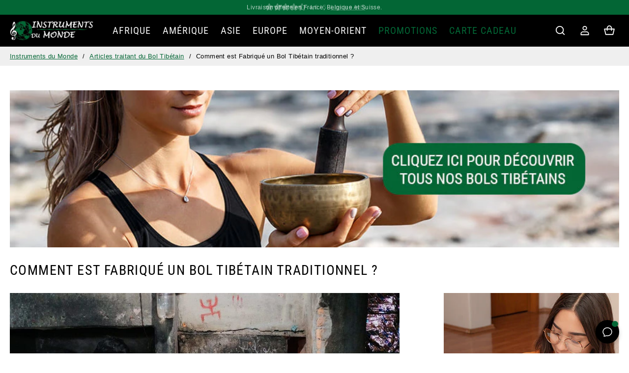

--- FILE ---
content_type: text/html; charset=utf-8
request_url: https://instruments-du-monde.com/blogs/bol-tibetain/bol-tibetain-fabriquer
body_size: 50379
content:
<!doctype html>
<html lang="fr">
  <head>

    <script src="https://compose-scripts.s3.amazonaws.com/682dd64230b22df7b8d5b2b1/682dd68d30b22df7b8d5b2e7.js"></script>

    <script>
  window.consentmo_gcm_initial_state = "";
  window.consentmo_gcm_state = "0";
  window.consentmo_gcm_security_storage = "strict";
  window.consentmo_gcm_ad_storage = "marketing";
  window.consentmo_gcm_analytics_storage = "analytics";
  window.consentmo_gcm_functionality_storage = "functionality";
  window.consentmo_gcm_personalization_storage = "functionality";
  window.consentmo_gcm_ads_data_redaction = "true";
  window.consentmo_gcm_url_passthrough = "false";
  window.consentmo_gcm_data_layer_name = "dataLayer";
  
  // Google Consent Mode V2 integration script from Consentmo GDPR
  window.isenseRules = {};
  window.isenseRules.gcm = {
      gcmVersion: 2,
      integrationVersion: 3,
      customChanges: false,
      consentUpdated: false,
      initialState: 7,
      isCustomizationEnabled: false,
      adsDataRedaction: true,
      urlPassthrough: false,
      dataLayer: 'dataLayer',
      categories: { ad_personalization: "marketing", ad_storage: "marketing", ad_user_data: "marketing", analytics_storage: "analytics", functionality_storage: "functionality", personalization_storage: "functionality", security_storage: "strict"},
      storage: { ad_personalization: "false", ad_storage: "false", ad_user_data: "false", analytics_storage: "false", functionality_storage: "false", personalization_storage: "false", security_storage: "false", wait_for_update: 2000 }
  };
  if(window.consentmo_gcm_state !== null && window.consentmo_gcm_state !== "" && window.consentmo_gcm_state !== "0") {
    window.isenseRules.gcm.isCustomizationEnabled = true;
    window.isenseRules.gcm.initialState = window.consentmo_gcm_initial_state === null || window.consentmo_gcm_initial_state.trim() === "" ? window.isenseRules.gcm.initialState : window.consentmo_gcm_initial_state;
    window.isenseRules.gcm.categories.ad_storage = window.consentmo_gcm_ad_storage === null || window.consentmo_gcm_ad_storage.trim() === "" ? window.isenseRules.gcm.categories.ad_storage : window.consentmo_gcm_ad_storage;
    window.isenseRules.gcm.categories.ad_user_data = window.consentmo_gcm_ad_storage === null || window.consentmo_gcm_ad_storage.trim() === "" ? window.isenseRules.gcm.categories.ad_user_data : window.consentmo_gcm_ad_storage;
    window.isenseRules.gcm.categories.ad_personalization = window.consentmo_gcm_ad_storage === null || window.consentmo_gcm_ad_storage.trim() === "" ? window.isenseRules.gcm.categories.ad_personalization : window.consentmo_gcm_ad_storage;
    window.isenseRules.gcm.categories.analytics_storage = window.consentmo_gcm_analytics_storage === null || window.consentmo_gcm_analytics_storage.trim() === "" ? window.isenseRules.gcm.categories.analytics_storage : window.consentmo_gcm_analytics_storage;
    window.isenseRules.gcm.categories.functionality_storage = window.consentmo_gcm_functionality_storage === null || window.consentmo_gcm_functionality_storage.trim() === "" ? window.isenseRules.gcm.categories.functionality_storage : window.consentmo_gcm_functionality_storage;
    window.isenseRules.gcm.categories.personalization_storage = window.consentmo_gcm_personalization_storage === null || window.consentmo_gcm_personalization_storage.trim() === "" ? window.isenseRules.gcm.categories.personalization_storage : window.consentmo_gcm_personalization_storage;
    window.isenseRules.gcm.categories.security_storage = window.consentmo_gcm_security_storage === null || window.consentmo_gcm_security_storage.trim() === "" ? window.isenseRules.gcm.categories.security_storage : window.consentmo_gcm_security_storage;
    window.isenseRules.gcm.urlPassthrough = window.consentmo_gcm_url_passthrough === null || window.consentmo_gcm_url_passthrough.trim() === "" ? window.isenseRules.gcm.urlPassthrough : window.consentmo_gcm_url_passthrough;
    window.isenseRules.gcm.adsDataRedaction = window.consentmo_gcm_ads_data_redaction === null || window.consentmo_gcm_ads_data_redaction.trim() === "" ? window.isenseRules.gcm.adsDataRedaction : window.consentmo_gcm_ads_data_redaction;
    window.isenseRules.gcm.dataLayer = window.consentmo_gcm_data_layer_name === null || window.consentmo_gcm_data_layer_name.trim() === "" ? window.isenseRules.gcm.dataLayer : window.consentmo_gcm_data_layer_name;
  }
  window.isenseRules.initializeGcm = function (rules) {
    if(window.isenseRules.gcm.isCustomizationEnabled) {
      rules.initialState = window.isenseRules.gcm.initialState;
      rules.urlPassthrough = window.isenseRules.gcm.urlPassthrough === true || window.isenseRules.gcm.urlPassthrough === 'true';
      rules.adsDataRedaction = window.isenseRules.gcm.adsDataRedaction === true || window.isenseRules.gcm.adsDataRedaction === 'true';
    }
    
    let initialState = parseInt(rules.initialState);
    let marketingBlocked = initialState === 0 || initialState === 2 || initialState === 5 || initialState === 7;
    let analyticsBlocked = initialState === 0 || initialState === 3 || initialState === 6 || initialState === 7;
    let functionalityBlocked = initialState === 4 || initialState === 5 || initialState === 6 || initialState === 7;

    let gdprCache = localStorage.getItem('gdprCache') ? JSON.parse(localStorage.getItem('gdprCache')) : null;
    if (gdprCache && typeof gdprCache.updatedPreferences !== "undefined") {
      let updatedPreferences = gdprCache.updatedPreferences;
      marketingBlocked = parseInt(updatedPreferences.indexOf('marketing')) > -1;
      analyticsBlocked = parseInt(updatedPreferences.indexOf('analytics')) > -1;
      functionalityBlocked = parseInt(updatedPreferences.indexOf('functionality')) > -1;
    }

    Object.entries(rules.categories).forEach(category => {
      if(rules.storage.hasOwnProperty(category[0])) {
        switch(category[1]) {
          case 'strict':
            rules.storage[category[0]] = "granted";
            break;
          case 'marketing':
            rules.storage[category[0]] = marketingBlocked ? "denied" : "granted";
            break;
          case 'analytics':
            rules.storage[category[0]] = analyticsBlocked ? "denied" : "granted";
            break;
          case 'functionality':
            rules.storage[category[0]] = functionalityBlocked ? "denied" : "granted";
            break;
        }
      }
    });
    rules.consentUpdated = true;
    isenseRules.gcm = rules;
  }

  // Google Consent Mode - initialization start
  window.isenseRules.initializeGcm({
    ...window.isenseRules.gcm,
    adsDataRedaction: true,
    urlPassthrough: false,
    initialState: 7
  });

  /*
  * initialState acceptable values:
  * 0 - Set both ad_storage and analytics_storage to denied
  * 1 - Set all categories to granted
  * 2 - Set only ad_storage to denied
  * 3 - Set only analytics_storage to denied
  * 4 - Set only functionality_storage to denied
  * 5 - Set both ad_storage and functionality_storage to denied
  * 6 - Set both analytics_storage and functionality_storage to denied
  * 7 - Set all categories to denied
  */

  window[window.isenseRules.gcm.dataLayer] = window[window.isenseRules.gcm.dataLayer] || [];
  function gtag() { window[window.isenseRules.gcm.dataLayer].push(arguments); }
  gtag("consent", "default", isenseRules.gcm.storage);
  isenseRules.gcm.adsDataRedaction && gtag("set", "ads_data_redaction", isenseRules.gcm.adsDataRedaction);
  isenseRules.gcm.urlPassthrough && gtag("set", "url_passthrough", isenseRules.gcm.urlPassthrough);
</script>
   
 <meta name="google-site-verification" content="La9-JKkg9Sv15MKT9_DO6zK-_Ho1g0vn8yEQAtp_MnU" />
 <meta name="google-site-verification" content="F6IqXtlJoVWNBk0wc_XcfwUFp6at_LU5ENtJnGeNHjw" />
    
    
<!-- Hyperspeed:256823 -->
<!-- hs-shared_id:9d55898e -->


<script>customElements.define("hs-loader-root",class extends HTMLElement{constructor(){super(),this.shadow=this.attachShadow({mode:"open"}),this.shadow.innerHTML="\n            <style>\n            #hs-load-bar .hs-bar {\n                background: #bcbcbc;\n                position: fixed;\n                z-index: 1031;\n                top: 0;\n                left: 0;\n                width: 100%;\n                height: 2px;\n            }\n            #hs-load-bar .peg {\n                display: block;\n                position: absolute;\n                right: 0px;\n                width: 100px;\n                height: 100%;\n                box-shadow: 0 0 10px #bcbcbc, 0 0 5px #bcbcbc;\n                opacity: 1.0;\n                -webkit-transform: rotate(3deg) translate(0px, -4px);\n                -ms-transform: rotate(3deg) translate(0px, -4px);\n                transform: rotate(3deg) translate(0px, -4px);\n            }\n        "}connectedCallback(){!function(t){var n,e,r={},i=r.settings={minimum:.08,easing:"linear",positionUsing:"translate",speed:200,trickle:!0,trickleSpeed:200,barSelector:".hs-bar",parent:t.shadow,template:'<div class="hs-bar"><div class="peg"></div></div></div></div>'};function a(t,n,e){return t<n?n:t>e?e:t}function o(t){return 100*(-1+t)}r.status=null,r.set=function(t){var n=r.isStarted();t=a(t,i.minimum,1),r.status=1===t?null:t;var e=r.render(!n),u=e.querySelector(i.barSelector),l=i.speed,c=i.easing;return e.offsetWidth,s(function(n){""===i.positionUsing&&(i.positionUsing=r.getPositioningCSS()),d(u,function(t,n,e){var r;return(r="translate3d"===i.positionUsing?{transform:"translate3d("+o(t)+"%,0,0)"}:"translate"===i.positionUsing?{transform:"translate("+o(t)+"%,0)"}:{"margin-left":o(t)+"%"}).transition="all "+n+"ms "+e,r}(t,l,c)),1===t?(d(e,{transition:"none",opacity:1}),e.offsetWidth,setTimeout(function(){d(e,{transition:"all "+l+"ms linear",opacity:0}),setTimeout(function(){r.remove(),n()},l)},l)):setTimeout(n,l)}),this},r.isStarted=function(){return"number"==typeof r.status},r.start=function(){r.status||r.set(0);var t=function(){setTimeout(function(){r.status&&(r.trickle(),t())},i.trickleSpeed)};return i.trickle&&t(),this},r.done=function(t){return t||r.status?r.inc(.3+.5*Math.random()).set(1):this},r.inc=function(t){var n=r.status;return n?n>1?void 0:("number"!=typeof t&&(t=n>=0&&n<.2?.1:n>=.2&&n<.5?.04:n>=.5&&n<.8?.02:n>=.8&&n<.99?.005:0),n=a(n+t,0,.994),r.set(n)):r.start()},r.trickle=function(){return r.inc()},n=0,e=0,r.promise=function(t){return t&&"resolved"!==t.state()?(0===e&&r.start(),n++,e++,t.always(function(){0==--e?(n=0,r.done()):r.set((n-e)/n)}),this):this},r.render=function(n){if(r.isRendered())return t.shadow.getElementById("hs-load-bar");var e=document.createElement("div");e.id="hs-load-bar",e.innerHTML=i.template;var a=e.querySelector(i.barSelector),s=n?"-100":o(r.status||0),u=i.parent;return d(a,{transition:"all 0 linear",transform:"translate3d("+s+"%,0,0)"}),u.appendChild(e),e},r.remove=function(){var t,n=document.getElementById("hs-load-bar");n&&(t=n)&&t.parentNode&&t.parentNode.removeChild(t)},r.isRendered=function(){return!!t.shadow.getElementById("hs-load-bar")},r.getPositioningCSS=function(){var t={},n="WebkitTransform"in t?"Webkit":"MozTransform"in t?"Moz":"msTransform"in t?"ms":"OTransform"in t?"O":"";return n+"Perspective"in t?"translate3d":n+"Transform"in t?"translate":"margin"};var s=function(){var t=[];function n(){var e=t.shift();e&&e(n)}return function(e){t.push(e),1==t.length&&n()}}(),d=function(){var t=["Webkit","O","Moz","ms"],n={};function e(e){return e=e.replace(/^-ms-/,"ms-").replace(/-([\da-z])/gi,function(t,n){return n.toUpperCase()}),n[e]||(n[e]=function(n){var e={};if(n in e)return n;for(var r,i=t.length,a=n.charAt(0).toUpperCase()+n.slice(1);i--;)if((r=t[i]+a)in e)return r;return n}(e))}function r(t,n,r){n=e(n),t.style[n]=r}return function(t,n){var e,i=arguments;if(2==i.length)for(e in n)r(t,e,n[e]);else r(t,i[1],i[2])}}();r.start(),document.addEventListener("DOMContentLoaded",function(){r.set(1)})}(this)}}),document.head.insertAdjacentHTML("afterend","<hs-loader-root></hs-loader-root>");</script>




<!-- Lazyload + Responsive Images-->
<script defer src="//instruments-du-monde.com/cdn/shop/t/150/assets/hs-lazysizes.min.js?v=170912593334846041551761561319"></script>

<link rel="stylesheet" href="//instruments-du-monde.com/cdn/shop/t/150/assets/hs-image-blur.css?v=157208600979694062561761561319" media="print" onload="this.media='all'; this.onload = null"><!-- instant.load -->
<script defer src="//instruments-du-monde.com/cdn/shop/t/150/assets/hs-instantload.min.js?v=106803949153345037901761561319"></script>



<style>
    	body > * {
          visibility: hidden;
        }
        header:first-of-type, nav:first-of-type, #shopify-section-header, #shopify-section-announcement, #shopify-section-AnnouncementBar, #shopify-section-announcement-bar, #shopify-section-header-template {
          visibility: visible;
        }
</style>
<script>
      window.addEventListener("DOMContentLoaded", function() {
        document.head.insertAdjacentHTML("beforeend", `<style>body > *{visibility:visible;}</style>`)
      })
</script>
<noscript>
  <style>body > *{visibility:visible;}</style>
</noscript>


     
    <script>
    
    
    
    
    var gsf_conversion_data = {page_type : '', event : '', data : {shop_currency : "EUR"}};
    
</script>

<!-- Protection multiples fetch préchauffage -->
<script id="stormtamer">
(function(){
  try{
    if (window.__ST_GUARD__) return; window.__ST_GUARD__ = 1;
    var TTL = 8000;
    var WIN = 2500;
    var F = window.fetch;
    if (!F) return;
    var inflight = new Map();
    var cache    = new Map();
    function isProd(u){
      try{
        var url = new URL((u && u.url) || u, location.href);
        if (url.origin !== location.origin) return false;
        var p = url.pathname.replace(/\/+/g,'/');
        return /^\/(?:[a-z]{2}(?:-[a-z]{2})?\/)?products\/[^\/?#]+\.(?:js|json)$/i.test(p);
      }catch(_){ return false; }
    }
    function key(u){
      return new URL((u && u.url) || u, location.href).pathname;
    }
    window.fetch = function(input, init){
      var args = arguments;
      var method = (init && init.method) || (input && input.method) || 'GET';
      if (String(method).toUpperCase() !== 'GET' || !isProd(input)) {
        return F.apply(this, args);
      }
      var k = key(input);
      var now = Date.now();
      var run = inflight.get(k);
      if (run && (now - run.t < WIN)) {
        return run.p.then(function(meta){
          if (meta && meta.body != null) {
            return new Response(meta.body, { status: meta.status, headers: meta.headers });
          }
          return F.apply(this, args);
        }.bind(this));
      }
      var c = cache.get(k);
      if (c && (now - c.t < TTL)) {
        try {
          return Promise.resolve(c.res.clone());
        } catch(_){
          if (c.body != null) {
            return Promise.resolve(new Response(c.body, {
              status: c.status,
              headers: c.headers || {'Content-Type':'application/json; charset=UTF-8'}
            }));
          }
        }
      }
      var net = F.apply(this, args);
      var metaP = net.then(function(res){
        var status = res.status;
        var headers = {'Content-Type':'application/json; charset=UTF-8'};
        try {
          cache.set(k, { t: Date.now(), res: res.clone(), status: status, headers: headers });
        } catch(_){}
        return res.clone().text().then(function(txt){
          var entry = cache.get(k);
          if (entry) { entry.body = txt; entry.status = status; entry.headers = headers; }
          return { body: txt, status: status, headers: headers };
        }).catch(function(){
          return { body: null, status: status, headers: headers };
        });
      });
      inflight.set(k, { t: now, p: metaP });
      var out = net.finally(function(){
        var cur = inflight.get(k);
        if (cur && cur.p === metaP) inflight.delete(k);
      });
      return out;
    };
  }catch(_){}
})();
</script>
    
    <script id="shapo-embed-js" type="text/javascript" src="https://cdn.shapo.io/js/embed.js" defer></script>
    <script type="application/ld+json" id="shapo-ratingschema-dca8f01216"></script>

    <meta charset="utf-8"> 
    <meta http-equiv="X-UA-Compatible" content="IE=edge,chrome=1">
	<meta name="viewport" content="width=device-width,initial-scale=1">
    <meta name="theme-color" content="">
	<link rel="canonical" href="https://instruments-du-monde.com/blogs/bol-tibetain/bol-tibetain-fabriquer">
    <link rel="preconnect" href="https://cdn.shopify.com" crossorigin><link rel="preconnect" href="https://fonts.shopifycdn.com" crossorigin><link rel="icon" href="/cdn/shop/files/Favicon-Instruments-du-Monde.png">
  <link rel="shortcut icon" href="/cdn/shop/files/Favicon-Instruments-du-Monde.png" type="image/x-icon">
<meta name="description" content="🎶 Vous désirez en savoir plus sur le Bol Tibétain et notamment au sujet de sa méthode de Fabrication ? Venez le découvrir au travers de cet article."><title>Comment est Fabriqué un Bol Tibétain traditionnel ?</title><script type="application/ld+json">
{
  "@context": "https://schema.org",
  "@type": "BreadcrumbList",
  "itemListElement": [{
        "@type": "ListItem",
        "position": 1,
        "item": {
            "@id": "https://instruments-du-monde.com",
            "name": "Accueil"
        }
  },{
        "@type": "ListItem",
        "position": 2,
        "item": {
            "@id": "https://instruments-du-monde.com/blogs/bol-tibetain",
            "name": "Articles traitant du Bol Tibétain"
        }
    }, {
        "@type": "ListItem",
        "position": 3,
        "item": {
            "@id": "https://instruments-du-monde.com/blogs/bol-tibetain/bol-tibetain-fabriquer",
            "name": "Comment est Fabriqué un Bol Tibétain traditionnel ?"
        }
    }]
}
</script><meta property="og:site_name" content="Instruments du Monde">
<meta property="og:url" content="https://instruments-du-monde.com/blogs/bol-tibetain/bol-tibetain-fabriquer">
<meta property="og:title" content="Comment est Fabriqué un Bol Tibétain traditionnel ?">
<meta property="og:type" content="article">
<meta property="og:description" content="🎶 Vous désirez en savoir plus sur le Bol Tibétain et notamment au sujet de sa méthode de Fabrication ? Venez le découvrir au travers de cet article."><meta property="og:image" content="http://instruments-du-monde.com/cdn/shop/articles/Comment-Fabriquer-un-Bol-Tibetain_608131a1-57b0-4a68-ab12-20e90111fbe9.jpg?v=1764081562">
  <meta property="og:image:secure_url" content="https://instruments-du-monde.com/cdn/shop/articles/Comment-Fabriquer-un-Bol-Tibetain_608131a1-57b0-4a68-ab12-20e90111fbe9.jpg?v=1764081562">
  <meta property="og:image:width" content="1100">
  <meta property="og:image:height" content="733"><meta name="twitter:card" content="summary_large_image">
<meta name="twitter:title" content="Comment est Fabriqué un Bol Tibétain traditionnel ?">
<meta name="twitter:description" content="🎶 Vous désirez en savoir plus sur le Bol Tibétain et notamment au sujet de sa méthode de Fabrication ? Venez le découvrir au travers de cet article."><style data-shopify>



@font-face {
  font-family: "Roboto Condensed";
  font-weight: 400;
  font-style: normal;
  font-display: swap;
  src: url("//instruments-du-monde.com/cdn/fonts/roboto_condensed/robotocondensed_n4.01812de96ca5a5e9d19bef3ca9cc80dd1bf6c8b8.woff2") format("woff2"),
       url("//instruments-du-monde.com/cdn/fonts/roboto_condensed/robotocondensed_n4.3930e6ddba458dc3cb725a82a2668eac3c63c104.woff") format("woff");
}

:root {
	--page-width: 1400;
	--section-margin: 80;
	--header-color: #000000;
	--header-border-color: #000000;
	--header-nav-color: #efefef;
	--header-nav-color-hover: #ffffff;
	--header-border-color-hover: #ffffff;
	--header-subnav-color: #efefef;
	--header-subnav-color-hover: #ffffff;
	--header-icons: #ffffff;
	--header-icons-hover: #efefef;
	--cart-indicator: #036635;
    --icons_size: 22;
	--announcement-color: ;
	--announcement-text-color: ;
    --form_angle: 0;
    --textarea_angle: 0;
    --prod-opt-text: #111111;
    --prod-opt-bg: #ffffff;
    --prod-opt-border: #cccccc;
    --prod-opt-text-hover: #ffffff;
    --prod-opt-bg-hover: #111111;
    --prod-opt-border-hover: #111111;
	--form-field-bg: #ffffff;
	--form-field-bg-hover: #ffffff;
	--form-field-line: #cccccc;
	--form-field-line-hover: #111111;
	--form-field-color: #111111;
    --notif-error-color: #ff0000;
    --notif-error-bg: #ffd6dc;
    --notif-success-color: #036635;
    --notif-success-bg: #cbf4c9;
	--button-bg-color: #036635;
	--button-bg-color-hover: #03381e;
	--button-text-color: #ffffff;
	--button-text-color-hover: #ffffff;
	--button-border-color: #036635;
	--button-border-color-hover: #03381e;
	--buttontwo-bg-color: #036635;
	--buttontwo-bg-color-hover: #03381e;
	--buttontwo-text-color: #ffffff;
	--buttontwo-text-color-hover: #ffffff;
	--buttontwo-border-color: #036635;
	--buttontwo-border-color-hover: #036635;
    --expire-bg-color: #f1f1f1;
    --expire-border-color: #f1f1f1;
    --expire-text-color: #8c9196;
	--body-bg: #ffffff;
	--body-title-color: #000000;
	--body-subtitle-color: #000000;
	--body-text-color: #767676;
	--body-link-color: #036635;
	--body-link-color-hover: #03381e;
	--arrow-color: #ffffff;
	--arrow-bg-color: #036635;
    --arrow-border-color: #036635;
    --arrow-shadow: 0 2px 8px rgba(0, 0, 0, .1);
	--separation-line: #cccccc;
    --close-cross: #000000;
	--current-price: #000000;
	--previous-price: #767676;
	--promotion-price: #036635;
    --threshold-color: #036635;
	--progressbar-bg: #C8ECC3;
    --progressbar-color: #036635;
	--footer-color: #000000;
	--footer-line-color: #000000;
	--footer-heading-color: #ffffff;
	--footer-text-color: #efefef;
	--footer-link-color: #efefef;
	--footer-link-color-hover: #ffffff;
	--footer-button-bg-color: #036635;
	--footer-button-bg-color-hover: #03381e;
	--footer-button-color: #ffffff;
	--footer-button-color-hover: #ffffff;
	--footer-border-color: #036635;
	--footer-border-color-hover: #03381e;
	--footer-icons: #ffffff;
	--footer-icons-hover: #036635;
	--breadcrumb-bg: #efefef;
	--breadcrumb-color: #000000;
    --header-font: "Roboto Condensed", sans-serif;
    --header-font-style: normal;
    --header-font-weight: 400;
	--header-font-size: 20;
    --header-font-size-mobile: 19;
    --header-ls: 0.05em;
    --header-uppercase: uppercase;
	--subheader-font-size: 14;
    --subheader-font-size-mobile: 16;
    --body-font: Helvetica, Arial, sans-serif;
    --body-font-style: normal;
    --body-font-weight: 400;
	--body-font-size: 16;
    --body-font-bold: 700;
	--body-font-italic: ;
	--body-font-bold-italic: ;
    --body-ls: 0.025em;
    --title-font: "Roboto Condensed", sans-serif;
    --title-font-style: normal;
    --title-font-weight: 400;
    --title-ls: 0.05em;
    --title-uppercase: uppercase;
	--button-radius: 200px;
    --button-font-size: 16px;
    --button-ls: 0.05em;
    --button-uppercase: uppercase;
	--popups-radius: 5;
    --promo_tag_bg: #036635;
    --promo_tag_color: #ffffff;
    --promo_tag_border: #036635;
    --custom_tag_bg: #ffffff;
    --custom_tag_color: #000000;
    --custom_tag_border: #036635;
    --oos_tag_bg: #ffffff;
    --oos_tag_color: #111111;
    --oos_tag_border: #111111;
    --stock-available: #2cbb2f;
    --stock-low: #ffa500;
    --stock-soldout: #e44c4c;
    --stock-notification: #bca189;
    --pack-checkbox-color: #036635;
    --pack-plus-color: #000000;
    --label-uppercase: none;
    --prod-uppercase: uppercase;
}</style><script>window.performance && window.performance.mark && window.performance.mark('shopify.content_for_header.start');</script><meta id="shopify-digital-wallet" name="shopify-digital-wallet" content="/55494541508/digital_wallets/dialog">
<meta name="shopify-checkout-api-token" content="d05a038c6546b625022dc189e4f19719">
<meta id="in-context-paypal-metadata" data-shop-id="55494541508" data-venmo-supported="false" data-environment="production" data-locale="fr_FR" data-paypal-v4="true" data-currency="EUR">
<link rel="alternate" type="application/atom+xml" title="Feed" href="/blogs/bol-tibetain.atom" />
<script async="async" src="/checkouts/internal/preloads.js?locale=fr-FR"></script>
<link rel="preconnect" href="https://shop.app" crossorigin="anonymous">
<script async="async" src="https://shop.app/checkouts/internal/preloads.js?locale=fr-FR&shop_id=55494541508" crossorigin="anonymous"></script>
<script id="apple-pay-shop-capabilities" type="application/json">{"shopId":55494541508,"countryCode":"FR","currencyCode":"EUR","merchantCapabilities":["supports3DS"],"merchantId":"gid:\/\/shopify\/Shop\/55494541508","merchantName":"Instruments du Monde","requiredBillingContactFields":["postalAddress","email"],"requiredShippingContactFields":["postalAddress","email"],"shippingType":"shipping","supportedNetworks":["visa","masterCard","amex","maestro"],"total":{"type":"pending","label":"Instruments du Monde","amount":"1.00"},"shopifyPaymentsEnabled":true,"supportsSubscriptions":true}</script>
<script id="shopify-features" type="application/json">{"accessToken":"d05a038c6546b625022dc189e4f19719","betas":["rich-media-storefront-analytics"],"domain":"instruments-du-monde.com","predictiveSearch":true,"shopId":55494541508,"locale":"fr"}</script>
<script>var Shopify = Shopify || {};
Shopify.shop = "instrumonde.myshopify.com";
Shopify.locale = "fr";
Shopify.currency = {"active":"EUR","rate":"1.0"};
Shopify.country = "FR";
Shopify.theme = {"name":"Theme en cours","id":189330948435,"schema_name":"Ambition","schema_version":"2.5.2","theme_store_id":null,"role":"main"};
Shopify.theme.handle = "null";
Shopify.theme.style = {"id":null,"handle":null};
Shopify.cdnHost = "instruments-du-monde.com/cdn";
Shopify.routes = Shopify.routes || {};
Shopify.routes.root = "/";</script>
<script type="module">!function(o){(o.Shopify=o.Shopify||{}).modules=!0}(window);</script>
<script>!function(o){function n(){var o=[];function n(){o.push(Array.prototype.slice.apply(arguments))}return n.q=o,n}var t=o.Shopify=o.Shopify||{};t.loadFeatures=n(),t.autoloadFeatures=n()}(window);</script>
<script>
  window.ShopifyPay = window.ShopifyPay || {};
  window.ShopifyPay.apiHost = "shop.app\/pay";
  window.ShopifyPay.redirectState = null;
</script>
<script id="shop-js-analytics" type="application/json">{"pageType":"article"}</script>
<script defer="defer" async type="module" src="//instruments-du-monde.com/cdn/shopifycloud/shop-js/modules/v2/client.init-shop-cart-sync_BcDpqI9l.fr.esm.js"></script>
<script defer="defer" async type="module" src="//instruments-du-monde.com/cdn/shopifycloud/shop-js/modules/v2/chunk.common_a1Rf5Dlz.esm.js"></script>
<script defer="defer" async type="module" src="//instruments-du-monde.com/cdn/shopifycloud/shop-js/modules/v2/chunk.modal_Djra7sW9.esm.js"></script>
<script type="module">
  await import("//instruments-du-monde.com/cdn/shopifycloud/shop-js/modules/v2/client.init-shop-cart-sync_BcDpqI9l.fr.esm.js");
await import("//instruments-du-monde.com/cdn/shopifycloud/shop-js/modules/v2/chunk.common_a1Rf5Dlz.esm.js");
await import("//instruments-du-monde.com/cdn/shopifycloud/shop-js/modules/v2/chunk.modal_Djra7sW9.esm.js");

  window.Shopify.SignInWithShop?.initShopCartSync?.({"fedCMEnabled":true,"windoidEnabled":true});

</script>
<script>
  window.Shopify = window.Shopify || {};
  if (!window.Shopify.featureAssets) window.Shopify.featureAssets = {};
  window.Shopify.featureAssets['shop-js'] = {"shop-cart-sync":["modules/v2/client.shop-cart-sync_BLrx53Hf.fr.esm.js","modules/v2/chunk.common_a1Rf5Dlz.esm.js","modules/v2/chunk.modal_Djra7sW9.esm.js"],"init-fed-cm":["modules/v2/client.init-fed-cm_C8SUwJ8U.fr.esm.js","modules/v2/chunk.common_a1Rf5Dlz.esm.js","modules/v2/chunk.modal_Djra7sW9.esm.js"],"shop-cash-offers":["modules/v2/client.shop-cash-offers_BBp_MjBM.fr.esm.js","modules/v2/chunk.common_a1Rf5Dlz.esm.js","modules/v2/chunk.modal_Djra7sW9.esm.js"],"shop-login-button":["modules/v2/client.shop-login-button_Dw6kG_iO.fr.esm.js","modules/v2/chunk.common_a1Rf5Dlz.esm.js","modules/v2/chunk.modal_Djra7sW9.esm.js"],"pay-button":["modules/v2/client.pay-button_BJDaAh68.fr.esm.js","modules/v2/chunk.common_a1Rf5Dlz.esm.js","modules/v2/chunk.modal_Djra7sW9.esm.js"],"shop-button":["modules/v2/client.shop-button_DBWL94V3.fr.esm.js","modules/v2/chunk.common_a1Rf5Dlz.esm.js","modules/v2/chunk.modal_Djra7sW9.esm.js"],"avatar":["modules/v2/client.avatar_BTnouDA3.fr.esm.js"],"init-windoid":["modules/v2/client.init-windoid_77FSIiws.fr.esm.js","modules/v2/chunk.common_a1Rf5Dlz.esm.js","modules/v2/chunk.modal_Djra7sW9.esm.js"],"init-shop-for-new-customer-accounts":["modules/v2/client.init-shop-for-new-customer-accounts_QoC3RJm9.fr.esm.js","modules/v2/client.shop-login-button_Dw6kG_iO.fr.esm.js","modules/v2/chunk.common_a1Rf5Dlz.esm.js","modules/v2/chunk.modal_Djra7sW9.esm.js"],"init-shop-email-lookup-coordinator":["modules/v2/client.init-shop-email-lookup-coordinator_D4ioGzPw.fr.esm.js","modules/v2/chunk.common_a1Rf5Dlz.esm.js","modules/v2/chunk.modal_Djra7sW9.esm.js"],"init-shop-cart-sync":["modules/v2/client.init-shop-cart-sync_BcDpqI9l.fr.esm.js","modules/v2/chunk.common_a1Rf5Dlz.esm.js","modules/v2/chunk.modal_Djra7sW9.esm.js"],"shop-toast-manager":["modules/v2/client.shop-toast-manager_B-eIbpHW.fr.esm.js","modules/v2/chunk.common_a1Rf5Dlz.esm.js","modules/v2/chunk.modal_Djra7sW9.esm.js"],"init-customer-accounts":["modules/v2/client.init-customer-accounts_BcBSUbIK.fr.esm.js","modules/v2/client.shop-login-button_Dw6kG_iO.fr.esm.js","modules/v2/chunk.common_a1Rf5Dlz.esm.js","modules/v2/chunk.modal_Djra7sW9.esm.js"],"init-customer-accounts-sign-up":["modules/v2/client.init-customer-accounts-sign-up_DvG__VHD.fr.esm.js","modules/v2/client.shop-login-button_Dw6kG_iO.fr.esm.js","modules/v2/chunk.common_a1Rf5Dlz.esm.js","modules/v2/chunk.modal_Djra7sW9.esm.js"],"shop-follow-button":["modules/v2/client.shop-follow-button_Dnx6fDH9.fr.esm.js","modules/v2/chunk.common_a1Rf5Dlz.esm.js","modules/v2/chunk.modal_Djra7sW9.esm.js"],"checkout-modal":["modules/v2/client.checkout-modal_BDH3MUqJ.fr.esm.js","modules/v2/chunk.common_a1Rf5Dlz.esm.js","modules/v2/chunk.modal_Djra7sW9.esm.js"],"shop-login":["modules/v2/client.shop-login_CV9Paj8R.fr.esm.js","modules/v2/chunk.common_a1Rf5Dlz.esm.js","modules/v2/chunk.modal_Djra7sW9.esm.js"],"lead-capture":["modules/v2/client.lead-capture_DGQOTB4e.fr.esm.js","modules/v2/chunk.common_a1Rf5Dlz.esm.js","modules/v2/chunk.modal_Djra7sW9.esm.js"],"payment-terms":["modules/v2/client.payment-terms_BQYK7nq4.fr.esm.js","modules/v2/chunk.common_a1Rf5Dlz.esm.js","modules/v2/chunk.modal_Djra7sW9.esm.js"]};
</script>
<script>(function() {
  var isLoaded = false;
  function asyncLoad() {
    if (isLoaded) return;
    isLoaded = true;
    var urls = ["https:\/\/loox.io\/widget\/Eke98xuZ69\/loox.1625850169331.js?shop=instrumonde.myshopify.com","https:\/\/app-easy-product-downloads.fr\/js\/ajax\/easy_product_dl_get_product_download.js?shop=instrumonde.myshopify.com","\/\/cdn.shopify.com\/proxy\/1910789e52feb025ee5bd82994f21af14afc8736c6a0786146669bdf8340de75\/api.goaffpro.com\/loader.js?shop=instrumonde.myshopify.com\u0026sp-cache-control=cHVibGljLCBtYXgtYWdlPTkwMA","https:\/\/s3.eu-west-1.amazonaws.com\/production-klarna-il-shopify-osm\/0b7fe7c4a98ef8166eeafee767bc667686567a25\/instrumonde.myshopify.com-1766512159815.js?shop=instrumonde.myshopify.com"];
    for (var i = 0; i < urls.length; i++) {
      var s = document.createElement('script');
      s.type = 'text/javascript';
      s.async = true;
      s.src = urls[i];
      var x = document.getElementsByTagName('script')[0];
      x.parentNode.insertBefore(s, x);
    }
  };
  if(window.attachEvent) {
    window.attachEvent('onload', asyncLoad);
  } else {
    window.addEventListener('load', asyncLoad, false);
  }
})();</script>
<script id="__st">var __st={"a":55494541508,"offset":3600,"reqid":"ec70c8af-5bf6-4972-b159-f3bef1ba51d0-1769037364","pageurl":"instruments-du-monde.com\/blogs\/bol-tibetain\/bol-tibetain-fabriquer","s":"articles-558199144644","u":"dfb32785dda5","p":"article","rtyp":"article","rid":558199144644};</script>
<script>window.ShopifyPaypalV4VisibilityTracking = true;</script>
<script id="captcha-bootstrap">!function(){'use strict';const t='contact',e='account',n='new_comment',o=[[t,t],['blogs',n],['comments',n],[t,'customer']],c=[[e,'customer_login'],[e,'guest_login'],[e,'recover_customer_password'],[e,'create_customer']],r=t=>t.map((([t,e])=>`form[action*='/${t}']:not([data-nocaptcha='true']) input[name='form_type'][value='${e}']`)).join(','),a=t=>()=>t?[...document.querySelectorAll(t)].map((t=>t.form)):[];function s(){const t=[...o],e=r(t);return a(e)}const i='password',u='form_key',d=['recaptcha-v3-token','g-recaptcha-response','h-captcha-response',i],f=()=>{try{return window.sessionStorage}catch{return}},m='__shopify_v',_=t=>t.elements[u];function p(t,e,n=!1){try{const o=window.sessionStorage,c=JSON.parse(o.getItem(e)),{data:r}=function(t){const{data:e,action:n}=t;return t[m]||n?{data:e,action:n}:{data:t,action:n}}(c);for(const[e,n]of Object.entries(r))t.elements[e]&&(t.elements[e].value=n);n&&o.removeItem(e)}catch(o){console.error('form repopulation failed',{error:o})}}const l='form_type',E='cptcha';function T(t){t.dataset[E]=!0}const w=window,h=w.document,L='Shopify',v='ce_forms',y='captcha';let A=!1;((t,e)=>{const n=(g='f06e6c50-85a8-45c8-87d0-21a2b65856fe',I='https://cdn.shopify.com/shopifycloud/storefront-forms-hcaptcha/ce_storefront_forms_captcha_hcaptcha.v1.5.2.iife.js',D={infoText:'Protégé par hCaptcha',privacyText:'Confidentialité',termsText:'Conditions'},(t,e,n)=>{const o=w[L][v],c=o.bindForm;if(c)return c(t,g,e,D).then(n);var r;o.q.push([[t,g,e,D],n]),r=I,A||(h.body.append(Object.assign(h.createElement('script'),{id:'captcha-provider',async:!0,src:r})),A=!0)});var g,I,D;w[L]=w[L]||{},w[L][v]=w[L][v]||{},w[L][v].q=[],w[L][y]=w[L][y]||{},w[L][y].protect=function(t,e){n(t,void 0,e),T(t)},Object.freeze(w[L][y]),function(t,e,n,w,h,L){const[v,y,A,g]=function(t,e,n){const i=e?o:[],u=t?c:[],d=[...i,...u],f=r(d),m=r(i),_=r(d.filter((([t,e])=>n.includes(e))));return[a(f),a(m),a(_),s()]}(w,h,L),I=t=>{const e=t.target;return e instanceof HTMLFormElement?e:e&&e.form},D=t=>v().includes(t);t.addEventListener('submit',(t=>{const e=I(t);if(!e)return;const n=D(e)&&!e.dataset.hcaptchaBound&&!e.dataset.recaptchaBound,o=_(e),c=g().includes(e)&&(!o||!o.value);(n||c)&&t.preventDefault(),c&&!n&&(function(t){try{if(!f())return;!function(t){const e=f();if(!e)return;const n=_(t);if(!n)return;const o=n.value;o&&e.removeItem(o)}(t);const e=Array.from(Array(32),(()=>Math.random().toString(36)[2])).join('');!function(t,e){_(t)||t.append(Object.assign(document.createElement('input'),{type:'hidden',name:u})),t.elements[u].value=e}(t,e),function(t,e){const n=f();if(!n)return;const o=[...t.querySelectorAll(`input[type='${i}']`)].map((({name:t})=>t)),c=[...d,...o],r={};for(const[a,s]of new FormData(t).entries())c.includes(a)||(r[a]=s);n.setItem(e,JSON.stringify({[m]:1,action:t.action,data:r}))}(t,e)}catch(e){console.error('failed to persist form',e)}}(e),e.submit())}));const S=(t,e)=>{t&&!t.dataset[E]&&(n(t,e.some((e=>e===t))),T(t))};for(const o of['focusin','change'])t.addEventListener(o,(t=>{const e=I(t);D(e)&&S(e,y())}));const B=e.get('form_key'),M=e.get(l),P=B&&M;t.addEventListener('DOMContentLoaded',(()=>{const t=y();if(P)for(const e of t)e.elements[l].value===M&&p(e,B);[...new Set([...A(),...v().filter((t=>'true'===t.dataset.shopifyCaptcha))])].forEach((e=>S(e,t)))}))}(h,new URLSearchParams(w.location.search),n,t,e,['guest_login'])})(!0,!0)}();</script>
<script integrity="sha256-4kQ18oKyAcykRKYeNunJcIwy7WH5gtpwJnB7kiuLZ1E=" data-source-attribution="shopify.loadfeatures" defer="defer" src="//instruments-du-monde.com/cdn/shopifycloud/storefront/assets/storefront/load_feature-a0a9edcb.js" crossorigin="anonymous"></script>
<script crossorigin="anonymous" defer="defer" src="//instruments-du-monde.com/cdn/shopifycloud/storefront/assets/shopify_pay/storefront-65b4c6d7.js?v=20250812"></script>
<script data-source-attribution="shopify.dynamic_checkout.dynamic.init">var Shopify=Shopify||{};Shopify.PaymentButton=Shopify.PaymentButton||{isStorefrontPortableWallets:!0,init:function(){window.Shopify.PaymentButton.init=function(){};var t=document.createElement("script");t.src="https://instruments-du-monde.com/cdn/shopifycloud/portable-wallets/latest/portable-wallets.fr.js",t.type="module",document.head.appendChild(t)}};
</script>
<script data-source-attribution="shopify.dynamic_checkout.buyer_consent">
  function portableWalletsHideBuyerConsent(e){var t=document.getElementById("shopify-buyer-consent"),n=document.getElementById("shopify-subscription-policy-button");t&&n&&(t.classList.add("hidden"),t.setAttribute("aria-hidden","true"),n.removeEventListener("click",e))}function portableWalletsShowBuyerConsent(e){var t=document.getElementById("shopify-buyer-consent"),n=document.getElementById("shopify-subscription-policy-button");t&&n&&(t.classList.remove("hidden"),t.removeAttribute("aria-hidden"),n.addEventListener("click",e))}window.Shopify?.PaymentButton&&(window.Shopify.PaymentButton.hideBuyerConsent=portableWalletsHideBuyerConsent,window.Shopify.PaymentButton.showBuyerConsent=portableWalletsShowBuyerConsent);
</script>
<script data-source-attribution="shopify.dynamic_checkout.cart.bootstrap">document.addEventListener("DOMContentLoaded",(function(){function t(){return document.querySelector("shopify-accelerated-checkout-cart, shopify-accelerated-checkout")}if(t())Shopify.PaymentButton.init();else{new MutationObserver((function(e,n){t()&&(Shopify.PaymentButton.init(),n.disconnect())})).observe(document.body,{childList:!0,subtree:!0})}}));
</script>
<link id="shopify-accelerated-checkout-styles" rel="stylesheet" media="screen" href="https://instruments-du-monde.com/cdn/shopifycloud/portable-wallets/latest/accelerated-checkout-backwards-compat.css" crossorigin="anonymous">
<style id="shopify-accelerated-checkout-cart">
        #shopify-buyer-consent {
  margin-top: 1em;
  display: inline-block;
  width: 100%;
}

#shopify-buyer-consent.hidden {
  display: none;
}

#shopify-subscription-policy-button {
  background: none;
  border: none;
  padding: 0;
  text-decoration: underline;
  font-size: inherit;
  cursor: pointer;
}

#shopify-subscription-policy-button::before {
  box-shadow: none;
}

      </style>

<script>window.performance && window.performance.mark && window.performance.mark('shopify.content_for_header.end');</script>
    <link rel="stylesheet" href="//instruments-du-monde.com/cdn/shop/t/150/assets/theme.min.css?v=173350995287265580061767373312">





    <script defer>
      let all_upsells = [];
      window.theme = {
        template: "article",
        domain: "instruments-du-monde.com",
        shopCurrency: "EUR",
        moneyFormat: "{{amount_no_decimals}} €",
        moneyWithCurrencyFormat: "{{amount_no_decimals}} € EUR",
        currencyConversionEnabled: null,
        currencyConversionMoneyFormat: null,
        currencyConversionRoundAmounts: null,
        productImageSize: null,
        searchMode: null,
        showPageTransition: null,
        showElementStaggering: null,
        showImageZooming: null,
        emptyCart: "Votre panier est vide"
      };
    theme.settings = {
      cartType: "drawer",
      moneyFormat: "{{amount_no_decimals}} €",
      availableStock : "En stock",
	  oneStockRemaining : "{{count}} en stock - Commandez vite",
      manyStocksRemaining : "{{count}} en stock - Commandez vite",
      selectPack: "Sélectionnez un ou plusieurs produits",
      restockAlert : "Me prévenir lors du restockage",
      stockMin : 10,
      shippingFree: "Livraison offerte sur votre commande",
      shippingRemaining : "Plus que {{remaining_amount}} pour bénéficier de la livraison offerte",
      salesPercentFormat : "{{sales_amount}}% de réduction",
      salesCurrencyFormat : "Économisez {{sales_amount}}",
      salesType : "1",
      addToCartText : "Ajouter au panier",
      soldOutText : "Stock épuisé",
      notifyMe : "Prévenez-moi",
      preOrder : "Pré-commander",
      newsletterSent : "Vous êtes maintenant inscrit à notre newsletter.",
      contactSent : "Votre message a été envoyé avec succès."
    };
    Shopify.selectionPanier = [];
    </script>

  <script>var loox_global_hash = '1763629317930';</script><style>.loox-reviews-default { max-width: 1200px; margin: 0 auto; }.loox-rating .loox-icon { color:#036635; }
:root { --lxs-rating-icon-color: #036635; }</style>
  <!-- BEGIN app block: shopify://apps/consentmo-gdpr/blocks/gdpr_cookie_consent/4fbe573f-a377-4fea-9801-3ee0858cae41 -->


<!-- END app block --><!-- BEGIN app block: shopify://apps/simprosys-google-shopping-feed/blocks/core_settings_block/1f0b859e-9fa6-4007-97e8-4513aff5ff3b --><!-- BEGIN: GSF App Core Tags & Scripts by Simprosys Google Shopping Feed -->









<!-- END: GSF App Core Tags & Scripts by Simprosys Google Shopping Feed -->
<!-- END app block --><!-- BEGIN app block: shopify://apps/zipchat-ai-chatbot/blocks/widget/09531fba-7e12-4949-9b23-92e32b5e5456 --><script src="https://cdn.shopify.com/extensions/019bb116-417b-746f-b304-37a348222afc/zipchat-38/assets/zipchat.js" defer></script>


<!-- END app block --><script src="https://cdn.shopify.com/extensions/019be09f-5230-7d79-87aa-f6db3969c39b/consentmo-gdpr-581/assets/consentmo_cookie_consent.js" type="text/javascript" defer="defer"></script>
<link href="https://monorail-edge.shopifysvc.com" rel="dns-prefetch">
<script>(function(){if ("sendBeacon" in navigator && "performance" in window) {try {var session_token_from_headers = performance.getEntriesByType('navigation')[0].serverTiming.find(x => x.name == '_s').description;} catch {var session_token_from_headers = undefined;}var session_cookie_matches = document.cookie.match(/_shopify_s=([^;]*)/);var session_token_from_cookie = session_cookie_matches && session_cookie_matches.length === 2 ? session_cookie_matches[1] : "";var session_token = session_token_from_headers || session_token_from_cookie || "";function handle_abandonment_event(e) {var entries = performance.getEntries().filter(function(entry) {return /monorail-edge.shopifysvc.com/.test(entry.name);});if (!window.abandonment_tracked && entries.length === 0) {window.abandonment_tracked = true;var currentMs = Date.now();var navigation_start = performance.timing.navigationStart;var payload = {shop_id: 55494541508,url: window.location.href,navigation_start,duration: currentMs - navigation_start,session_token,page_type: "article"};window.navigator.sendBeacon("https://monorail-edge.shopifysvc.com/v1/produce", JSON.stringify({schema_id: "online_store_buyer_site_abandonment/1.1",payload: payload,metadata: {event_created_at_ms: currentMs,event_sent_at_ms: currentMs}}));}}window.addEventListener('pagehide', handle_abandonment_event);}}());</script>
<script id="web-pixels-manager-setup">(function e(e,d,r,n,o){if(void 0===o&&(o={}),!Boolean(null===(a=null===(i=window.Shopify)||void 0===i?void 0:i.analytics)||void 0===a?void 0:a.replayQueue)){var i,a;window.Shopify=window.Shopify||{};var t=window.Shopify;t.analytics=t.analytics||{};var s=t.analytics;s.replayQueue=[],s.publish=function(e,d,r){return s.replayQueue.push([e,d,r]),!0};try{self.performance.mark("wpm:start")}catch(e){}var l=function(){var e={modern:/Edge?\/(1{2}[4-9]|1[2-9]\d|[2-9]\d{2}|\d{4,})\.\d+(\.\d+|)|Firefox\/(1{2}[4-9]|1[2-9]\d|[2-9]\d{2}|\d{4,})\.\d+(\.\d+|)|Chrom(ium|e)\/(9{2}|\d{3,})\.\d+(\.\d+|)|(Maci|X1{2}).+ Version\/(15\.\d+|(1[6-9]|[2-9]\d|\d{3,})\.\d+)([,.]\d+|)( \(\w+\)|)( Mobile\/\w+|) Safari\/|Chrome.+OPR\/(9{2}|\d{3,})\.\d+\.\d+|(CPU[ +]OS|iPhone[ +]OS|CPU[ +]iPhone|CPU IPhone OS|CPU iPad OS)[ +]+(15[._]\d+|(1[6-9]|[2-9]\d|\d{3,})[._]\d+)([._]\d+|)|Android:?[ /-](13[3-9]|1[4-9]\d|[2-9]\d{2}|\d{4,})(\.\d+|)(\.\d+|)|Android.+Firefox\/(13[5-9]|1[4-9]\d|[2-9]\d{2}|\d{4,})\.\d+(\.\d+|)|Android.+Chrom(ium|e)\/(13[3-9]|1[4-9]\d|[2-9]\d{2}|\d{4,})\.\d+(\.\d+|)|SamsungBrowser\/([2-9]\d|\d{3,})\.\d+/,legacy:/Edge?\/(1[6-9]|[2-9]\d|\d{3,})\.\d+(\.\d+|)|Firefox\/(5[4-9]|[6-9]\d|\d{3,})\.\d+(\.\d+|)|Chrom(ium|e)\/(5[1-9]|[6-9]\d|\d{3,})\.\d+(\.\d+|)([\d.]+$|.*Safari\/(?![\d.]+ Edge\/[\d.]+$))|(Maci|X1{2}).+ Version\/(10\.\d+|(1[1-9]|[2-9]\d|\d{3,})\.\d+)([,.]\d+|)( \(\w+\)|)( Mobile\/\w+|) Safari\/|Chrome.+OPR\/(3[89]|[4-9]\d|\d{3,})\.\d+\.\d+|(CPU[ +]OS|iPhone[ +]OS|CPU[ +]iPhone|CPU IPhone OS|CPU iPad OS)[ +]+(10[._]\d+|(1[1-9]|[2-9]\d|\d{3,})[._]\d+)([._]\d+|)|Android:?[ /-](13[3-9]|1[4-9]\d|[2-9]\d{2}|\d{4,})(\.\d+|)(\.\d+|)|Mobile Safari.+OPR\/([89]\d|\d{3,})\.\d+\.\d+|Android.+Firefox\/(13[5-9]|1[4-9]\d|[2-9]\d{2}|\d{4,})\.\d+(\.\d+|)|Android.+Chrom(ium|e)\/(13[3-9]|1[4-9]\d|[2-9]\d{2}|\d{4,})\.\d+(\.\d+|)|Android.+(UC? ?Browser|UCWEB|U3)[ /]?(15\.([5-9]|\d{2,})|(1[6-9]|[2-9]\d|\d{3,})\.\d+)\.\d+|SamsungBrowser\/(5\.\d+|([6-9]|\d{2,})\.\d+)|Android.+MQ{2}Browser\/(14(\.(9|\d{2,})|)|(1[5-9]|[2-9]\d|\d{3,})(\.\d+|))(\.\d+|)|K[Aa][Ii]OS\/(3\.\d+|([4-9]|\d{2,})\.\d+)(\.\d+|)/},d=e.modern,r=e.legacy,n=navigator.userAgent;return n.match(d)?"modern":n.match(r)?"legacy":"unknown"}(),u="modern"===l?"modern":"legacy",c=(null!=n?n:{modern:"",legacy:""})[u],f=function(e){return[e.baseUrl,"/wpm","/b",e.hashVersion,"modern"===e.buildTarget?"m":"l",".js"].join("")}({baseUrl:d,hashVersion:r,buildTarget:u}),m=function(e){var d=e.version,r=e.bundleTarget,n=e.surface,o=e.pageUrl,i=e.monorailEndpoint;return{emit:function(e){var a=e.status,t=e.errorMsg,s=(new Date).getTime(),l=JSON.stringify({metadata:{event_sent_at_ms:s},events:[{schema_id:"web_pixels_manager_load/3.1",payload:{version:d,bundle_target:r,page_url:o,status:a,surface:n,error_msg:t},metadata:{event_created_at_ms:s}}]});if(!i)return console&&console.warn&&console.warn("[Web Pixels Manager] No Monorail endpoint provided, skipping logging."),!1;try{return self.navigator.sendBeacon.bind(self.navigator)(i,l)}catch(e){}var u=new XMLHttpRequest;try{return u.open("POST",i,!0),u.setRequestHeader("Content-Type","text/plain"),u.send(l),!0}catch(e){return console&&console.warn&&console.warn("[Web Pixels Manager] Got an unhandled error while logging to Monorail."),!1}}}}({version:r,bundleTarget:l,surface:e.surface,pageUrl:self.location.href,monorailEndpoint:e.monorailEndpoint});try{o.browserTarget=l,function(e){var d=e.src,r=e.async,n=void 0===r||r,o=e.onload,i=e.onerror,a=e.sri,t=e.scriptDataAttributes,s=void 0===t?{}:t,l=document.createElement("script"),u=document.querySelector("head"),c=document.querySelector("body");if(l.async=n,l.src=d,a&&(l.integrity=a,l.crossOrigin="anonymous"),s)for(var f in s)if(Object.prototype.hasOwnProperty.call(s,f))try{l.dataset[f]=s[f]}catch(e){}if(o&&l.addEventListener("load",o),i&&l.addEventListener("error",i),u)u.appendChild(l);else{if(!c)throw new Error("Did not find a head or body element to append the script");c.appendChild(l)}}({src:f,async:!0,onload:function(){if(!function(){var e,d;return Boolean(null===(d=null===(e=window.Shopify)||void 0===e?void 0:e.analytics)||void 0===d?void 0:d.initialized)}()){var d=window.webPixelsManager.init(e)||void 0;if(d){var r=window.Shopify.analytics;r.replayQueue.forEach((function(e){var r=e[0],n=e[1],o=e[2];d.publishCustomEvent(r,n,o)})),r.replayQueue=[],r.publish=d.publishCustomEvent,r.visitor=d.visitor,r.initialized=!0}}},onerror:function(){return m.emit({status:"failed",errorMsg:"".concat(f," has failed to load")})},sri:function(e){var d=/^sha384-[A-Za-z0-9+/=]+$/;return"string"==typeof e&&d.test(e)}(c)?c:"",scriptDataAttributes:o}),m.emit({status:"loading"})}catch(e){m.emit({status:"failed",errorMsg:(null==e?void 0:e.message)||"Unknown error"})}}})({shopId: 55494541508,storefrontBaseUrl: "https://instruments-du-monde.com",extensionsBaseUrl: "https://extensions.shopifycdn.com/cdn/shopifycloud/web-pixels-manager",monorailEndpoint: "https://monorail-edge.shopifysvc.com/unstable/produce_batch",surface: "storefront-renderer",enabledBetaFlags: ["2dca8a86"],webPixelsConfigList: [{"id":"2824995155","configuration":"{\"account_ID\":\"336157\",\"google_analytics_tracking_tag\":\"1\",\"measurement_id\":\"2\",\"api_secret\":\"3\",\"shop_settings\":\"{\\\"custom_pixel_script\\\":\\\"https:\\\\\\\/\\\\\\\/storage.googleapis.com\\\\\\\/gsf-scripts\\\\\\\/custom-pixels\\\\\\\/instrumonde.js\\\"}\"}","eventPayloadVersion":"v1","runtimeContext":"LAX","scriptVersion":"c6b888297782ed4a1cba19cda43d6625","type":"APP","apiClientId":1558137,"privacyPurposes":[],"dataSharingAdjustments":{"protectedCustomerApprovalScopes":["read_customer_address","read_customer_email","read_customer_name","read_customer_personal_data","read_customer_phone"]}},{"id":"2460451155","configuration":"{\"shop\":\"instrumonde.myshopify.com\",\"cookie_duration\":\"604800\"}","eventPayloadVersion":"v1","runtimeContext":"STRICT","scriptVersion":"a2e7513c3708f34b1f617d7ce88f9697","type":"APP","apiClientId":2744533,"privacyPurposes":["ANALYTICS","MARKETING"],"dataSharingAdjustments":{"protectedCustomerApprovalScopes":["read_customer_address","read_customer_email","read_customer_name","read_customer_personal_data","read_customer_phone"]}},{"id":"2236121427","configuration":"{\"events\":\"[\\\"checkout_completed\\\",\\\"checkout_started\\\",\\\"collection_viewed\\\",\\\"page_viewed\\\",\\\"product_added_to_cart\\\",\\\"product_removed_from_cart\\\",\\\"product_viewed\\\",\\\"search_submitted\\\",\\\"clicked\\\",\\\"scroll_10_percent\\\",\\\"scroll_20_percent\\\",\\\"scroll_30_percent\\\",\\\"scroll_40_percent\\\",\\\"scroll_50_percent\\\",\\\"scroll_60_percent\\\",\\\"scroll_70_percent\\\",\\\"scroll_80_percent\\\",\\\"scroll_90_percent\\\",\\\"scroll_99_percent\\\",\\\"time_1_minutes\\\",\\\"time_2_minutes\\\",\\\"time_3_minutes\\\",\\\"time_4_minutes\\\",\\\"time_5_minutes\\\",\\\"time_6_minutes\\\",\\\"time_7_minutes\\\",\\\"time_8_minutes\\\",\\\"time_9_minutes\\\",\\\"time_10_minutes\\\",\\\"time_reset_after_inactivity\\\",\\\"blog_page_view\\\",\\\"homepage_view\\\",\\\"collection_see_more_click\\\",\\\"collection_filter_click\\\",\\\"offre_privilege_click\\\",\\\"product_accordion_benefits_click\\\",\\\"product_accordion_guarantees_click\\\",\\\"time_11_minutes\\\",\\\"time_12_minutes\\\",\\\"time_13_minutes\\\",\\\"time_14_minutes\\\",\\\"time_15_minutes\\\",\\\"time_16_minutes\\\",\\\"time_17_minutes\\\",\\\"time_18_minutes\\\",\\\"time_19_minutes\\\",\\\"time_20_minutes\\\",\\\"scroll_collection_10_percent\\\",\\\"scroll_collection_20_percent\\\",\\\"scroll_collection_30_percent\\\",\\\"scroll_collection_40_percent\\\",\\\"scroll_collection_50_percent\\\",\\\"scroll_collection_60_percent\\\",\\\"scroll_collection_70_percent\\\",\\\"scroll_collection_80_percent\\\",\\\"scroll_collection_90_percent\\\",\\\"scroll_collection_99_percent\\\",\\\"scroll_product_10_percent\\\",\\\"scroll_product_20_percent\\\",\\\"scroll_product_30_percent\\\",\\\"scroll_product_40_percent\\\",\\\"scroll_product_50_percent\\\",\\\"scroll_product_60_percent\\\",\\\"scroll_product_70_percent\\\",\\\"scroll_product_80_percent\\\",\\\"scroll_product_90_percent\\\",\\\"scroll_product_99_percent\\\",\\\"scroll_blog_10_percent\\\",\\\"scroll_blog_20_percent\\\",\\\"scroll_blog_30_percent\\\",\\\"scroll_blog_40_percent\\\",\\\"scroll_blog_50_percent\\\",\\\"scroll_blog_60_percent\\\",\\\"scroll_blog_70_percent\\\",\\\"scroll_blog_80_percent\\\",\\\"scroll_blog_90_percent\\\",\\\"scroll_blog_99_percent\\\",\\\"time_collection_1_minutes\\\",\\\"time_collection_2_minutes\\\",\\\"time_collection_3_minutes\\\",\\\"time_collection_4_minutes\\\",\\\"time_collection_5_minutes\\\",\\\"time_collection_6_minutes\\\",\\\"time_collection_7_minutes\\\",\\\"time_collection_8_minutes\\\",\\\"time_collection_9_minutes\\\",\\\"time_collection_10_minutes\\\",\\\"time_collection_11_minutes\\\",\\\"time_collection_12_minutes\\\",\\\"time_collection_13_minutes\\\",\\\"time_collection_14_minutes\\\",\\\"time_collection_15_minutes\\\",\\\"time_collection_16_minutes\\\",\\\"time_collection_17_minutes\\\",\\\"time_collection_18_minutes\\\",\\\"time_collection_19_minutes\\\",\\\"time_collection_20_minutes\\\",\\\"time_reset_after_inactivity_collection\\\",\\\"time_product_1_minutes\\\",\\\"time_product_2_minutes\\\",\\\"time_product_3_minutes\\\",\\\"time_product_4_minutes\\\",\\\"time_product_5_minutes\\\",\\\"time_product_6_minutes\\\",\\\"time_product_7_minutes\\\",\\\"time_product_8_minutes\\\",\\\"time_product_9_minutes\\\",\\\"time_product_10_minutes\\\",\\\"time_product_11_minutes\\\",\\\"time_product_12_minutes\\\",\\\"time_product_13_minutes\\\",\\\"time_product_14_minutes\\\",\\\"time_product_15_minutes\\\",\\\"time_product_16_minutes\\\",\\\"time_product_17_minutes\\\",\\\"time_product_18_minutes\\\",\\\"time_product_19_minutes\\\",\\\"time_product_20_minutes\\\",\\\"time_reset_after_inactivity_product\\\",\\\"time_blog_1_minutes\\\",\\\"time_blog_2_minutes\\\",\\\"time_blog_3_minutes\\\",\\\"time_blog_4_minutes\\\",\\\"time_blog_5_minutes\\\",\\\"time_blog_6_minutes\\\",\\\"time_blog_7_minutes\\\",\\\"time_blog_8_minutes\\\",\\\"time_blog_9_minutes\\\",\\\"time_blog_10_minutes\\\",\\\"time_blog_11_minutes\\\",\\\"time_blog_12_minutes\\\",\\\"time_blog_13_minutes\\\",\\\"time_blog_14_minutes\\\",\\\"time_blog_15_minutes\\\",\\\"time_blog_16_minutes\\\",\\\"time_blog_17_minutes\\\",\\\"time_blog_18_minutes\\\",\\\"time_blog_19_minutes\\\",\\\"time_blog_20_minutes\\\",\\\"time_reset_after_inactivity_blog\\\",\\\"breadcrumb_click\\\",\\\"banniere_video_click\\\",\\\"collection_faq_open\\\",\\\"product_reviews_popup_open\\\",\\\"product_slideshow_arrows_click\\\",\\\"product_video_cta_click\\\",\\\"product_description_youtube_click\\\"]\",\"projectOrigin\":\"\\\".instruments-du-monde.com\\\"\",\"isSubdomainTracking\":\"false\"}","eventPayloadVersion":"v1","runtimeContext":"STRICT","scriptVersion":"50733a4308ff0ed468f74ce3c6c2c0ff","type":"APP","apiClientId":42414735361,"privacyPurposes":["ANALYTICS"],"dataSharingAdjustments":{"protectedCustomerApprovalScopes":[]}},{"id":"1259897171","configuration":"{\"apiBase\":\"https:\/\/app.zipchat.ai\"}","eventPayloadVersion":"v1","runtimeContext":"STRICT","scriptVersion":"80a0c7d8b22d6283a31d85477cab65da","type":"APP","apiClientId":40419622913,"privacyPurposes":["ANALYTICS","SALE_OF_DATA"],"dataSharingAdjustments":{"protectedCustomerApprovalScopes":["read_customer_address","read_customer_email","read_customer_name","read_customer_personal_data","read_customer_phone"]}},{"id":"819364179","configuration":"{\"pixelCode\":\"C7B9MCQRP26D97LQHBP0\"}","eventPayloadVersion":"v1","runtimeContext":"STRICT","scriptVersion":"22e92c2ad45662f435e4801458fb78cc","type":"APP","apiClientId":4383523,"privacyPurposes":["ANALYTICS","MARKETING","SALE_OF_DATA"],"dataSharingAdjustments":{"protectedCustomerApprovalScopes":["read_customer_address","read_customer_email","read_customer_name","read_customer_personal_data","read_customer_phone"]}},{"id":"807305555","configuration":"{\"endpoint\":\"https:\\\/\\\/api.parcelpanel.com\",\"debugMode\":\"false\"}","eventPayloadVersion":"v1","runtimeContext":"STRICT","scriptVersion":"f2b9a7bfa08fd9028733e48bf62dd9f1","type":"APP","apiClientId":2681387,"privacyPurposes":["ANALYTICS"],"dataSharingAdjustments":{"protectedCustomerApprovalScopes":["read_customer_address","read_customer_email","read_customer_name","read_customer_personal_data","read_customer_phone"]}},{"id":"168132947","configuration":"{\"tagID\":\"2612811783715\"}","eventPayloadVersion":"v1","runtimeContext":"STRICT","scriptVersion":"18031546ee651571ed29edbe71a3550b","type":"APP","apiClientId":3009811,"privacyPurposes":["ANALYTICS","MARKETING","SALE_OF_DATA"],"dataSharingAdjustments":{"protectedCustomerApprovalScopes":["read_customer_address","read_customer_email","read_customer_name","read_customer_personal_data","read_customer_phone"]}},{"id":"235798867","eventPayloadVersion":"1","runtimeContext":"LAX","scriptVersion":"1","type":"CUSTOM","privacyPurposes":["ANALYTICS","SALE_OF_DATA"],"name":"Compose Revenue Tracking"},{"id":"shopify-app-pixel","configuration":"{}","eventPayloadVersion":"v1","runtimeContext":"STRICT","scriptVersion":"0450","apiClientId":"shopify-pixel","type":"APP","privacyPurposes":["ANALYTICS","MARKETING"]},{"id":"shopify-custom-pixel","eventPayloadVersion":"v1","runtimeContext":"LAX","scriptVersion":"0450","apiClientId":"shopify-pixel","type":"CUSTOM","privacyPurposes":["ANALYTICS","MARKETING"]}],isMerchantRequest: false,initData: {"shop":{"name":"Instruments du Monde","paymentSettings":{"currencyCode":"EUR"},"myshopifyDomain":"instrumonde.myshopify.com","countryCode":"FR","storefrontUrl":"https:\/\/instruments-du-monde.com"},"customer":null,"cart":null,"checkout":null,"productVariants":[],"purchasingCompany":null},},"https://instruments-du-monde.com/cdn","fcfee988w5aeb613cpc8e4bc33m6693e112",{"modern":"","legacy":""},{"shopId":"55494541508","storefrontBaseUrl":"https:\/\/instruments-du-monde.com","extensionBaseUrl":"https:\/\/extensions.shopifycdn.com\/cdn\/shopifycloud\/web-pixels-manager","surface":"storefront-renderer","enabledBetaFlags":"[\"2dca8a86\"]","isMerchantRequest":"false","hashVersion":"fcfee988w5aeb613cpc8e4bc33m6693e112","publish":"custom","events":"[[\"page_viewed\",{}]]"});</script><script>
  window.ShopifyAnalytics = window.ShopifyAnalytics || {};
  window.ShopifyAnalytics.meta = window.ShopifyAnalytics.meta || {};
  window.ShopifyAnalytics.meta.currency = 'EUR';
  var meta = {"page":{"pageType":"article","resourceType":"article","resourceId":558199144644,"requestId":"ec70c8af-5bf6-4972-b159-f3bef1ba51d0-1769037364"}};
  for (var attr in meta) {
    window.ShopifyAnalytics.meta[attr] = meta[attr];
  }
</script>
<script class="analytics">
  (function () {
    var customDocumentWrite = function(content) {
      var jquery = null;

      if (window.jQuery) {
        jquery = window.jQuery;
      } else if (window.Checkout && window.Checkout.$) {
        jquery = window.Checkout.$;
      }

      if (jquery) {
        jquery('body').append(content);
      }
    };

    var hasLoggedConversion = function(token) {
      if (token) {
        return document.cookie.indexOf('loggedConversion=' + token) !== -1;
      }
      return false;
    }

    var setCookieIfConversion = function(token) {
      if (token) {
        var twoMonthsFromNow = new Date(Date.now());
        twoMonthsFromNow.setMonth(twoMonthsFromNow.getMonth() + 2);

        document.cookie = 'loggedConversion=' + token + '; expires=' + twoMonthsFromNow;
      }
    }

    var trekkie = window.ShopifyAnalytics.lib = window.trekkie = window.trekkie || [];
    if (trekkie.integrations) {
      return;
    }
    trekkie.methods = [
      'identify',
      'page',
      'ready',
      'track',
      'trackForm',
      'trackLink'
    ];
    trekkie.factory = function(method) {
      return function() {
        var args = Array.prototype.slice.call(arguments);
        args.unshift(method);
        trekkie.push(args);
        return trekkie;
      };
    };
    for (var i = 0; i < trekkie.methods.length; i++) {
      var key = trekkie.methods[i];
      trekkie[key] = trekkie.factory(key);
    }
    trekkie.load = function(config) {
      trekkie.config = config || {};
      trekkie.config.initialDocumentCookie = document.cookie;
      var first = document.getElementsByTagName('script')[0];
      var script = document.createElement('script');
      script.type = 'text/javascript';
      script.onerror = function(e) {
        var scriptFallback = document.createElement('script');
        scriptFallback.type = 'text/javascript';
        scriptFallback.onerror = function(error) {
                var Monorail = {
      produce: function produce(monorailDomain, schemaId, payload) {
        var currentMs = new Date().getTime();
        var event = {
          schema_id: schemaId,
          payload: payload,
          metadata: {
            event_created_at_ms: currentMs,
            event_sent_at_ms: currentMs
          }
        };
        return Monorail.sendRequest("https://" + monorailDomain + "/v1/produce", JSON.stringify(event));
      },
      sendRequest: function sendRequest(endpointUrl, payload) {
        // Try the sendBeacon API
        if (window && window.navigator && typeof window.navigator.sendBeacon === 'function' && typeof window.Blob === 'function' && !Monorail.isIos12()) {
          var blobData = new window.Blob([payload], {
            type: 'text/plain'
          });

          if (window.navigator.sendBeacon(endpointUrl, blobData)) {
            return true;
          } // sendBeacon was not successful

        } // XHR beacon

        var xhr = new XMLHttpRequest();

        try {
          xhr.open('POST', endpointUrl);
          xhr.setRequestHeader('Content-Type', 'text/plain');
          xhr.send(payload);
        } catch (e) {
          console.log(e);
        }

        return false;
      },
      isIos12: function isIos12() {
        return window.navigator.userAgent.lastIndexOf('iPhone; CPU iPhone OS 12_') !== -1 || window.navigator.userAgent.lastIndexOf('iPad; CPU OS 12_') !== -1;
      }
    };
    Monorail.produce('monorail-edge.shopifysvc.com',
      'trekkie_storefront_load_errors/1.1',
      {shop_id: 55494541508,
      theme_id: 189330948435,
      app_name: "storefront",
      context_url: window.location.href,
      source_url: "//instruments-du-monde.com/cdn/s/trekkie.storefront.9615f8e10e499e09ff0451d383e936edfcfbbf47.min.js"});

        };
        scriptFallback.async = true;
        scriptFallback.src = '//instruments-du-monde.com/cdn/s/trekkie.storefront.9615f8e10e499e09ff0451d383e936edfcfbbf47.min.js';
        first.parentNode.insertBefore(scriptFallback, first);
      };
      script.async = true;
      script.src = '//instruments-du-monde.com/cdn/s/trekkie.storefront.9615f8e10e499e09ff0451d383e936edfcfbbf47.min.js';
      first.parentNode.insertBefore(script, first);
    };
    trekkie.load(
      {"Trekkie":{"appName":"storefront","development":false,"defaultAttributes":{"shopId":55494541508,"isMerchantRequest":null,"themeId":189330948435,"themeCityHash":"7260250414976108228","contentLanguage":"fr","currency":"EUR","eventMetadataId":"205db68e-279e-4b3b-ba8f-7b921f7504f0"},"isServerSideCookieWritingEnabled":true,"monorailRegion":"shop_domain","enabledBetaFlags":["65f19447"]},"Session Attribution":{},"S2S":{"facebookCapiEnabled":false,"source":"trekkie-storefront-renderer","apiClientId":580111}}
    );

    var loaded = false;
    trekkie.ready(function() {
      if (loaded) return;
      loaded = true;

      window.ShopifyAnalytics.lib = window.trekkie;

      var originalDocumentWrite = document.write;
      document.write = customDocumentWrite;
      try { window.ShopifyAnalytics.merchantGoogleAnalytics.call(this); } catch(error) {};
      document.write = originalDocumentWrite;

      window.ShopifyAnalytics.lib.page(null,{"pageType":"article","resourceType":"article","resourceId":558199144644,"requestId":"ec70c8af-5bf6-4972-b159-f3bef1ba51d0-1769037364","shopifyEmitted":true});

      var match = window.location.pathname.match(/checkouts\/(.+)\/(thank_you|post_purchase)/)
      var token = match? match[1]: undefined;
      if (!hasLoggedConversion(token)) {
        setCookieIfConversion(token);
        
      }
    });


        var eventsListenerScript = document.createElement('script');
        eventsListenerScript.async = true;
        eventsListenerScript.src = "//instruments-du-monde.com/cdn/shopifycloud/storefront/assets/shop_events_listener-3da45d37.js";
        document.getElementsByTagName('head')[0].appendChild(eventsListenerScript);

})();</script>
<script
  defer
  src="https://instruments-du-monde.com/cdn/shopifycloud/perf-kit/shopify-perf-kit-3.0.4.min.js"
  data-application="storefront-renderer"
  data-shop-id="55494541508"
  data-render-region="gcp-us-east1"
  data-page-type="article"
  data-theme-instance-id="189330948435"
  data-theme-name="Ambition"
  data-theme-version="2.5.2"
  data-monorail-region="shop_domain"
  data-resource-timing-sampling-rate="10"
  data-shs="true"
  data-shs-beacon="true"
  data-shs-export-with-fetch="true"
  data-shs-logs-sample-rate="1"
  data-shs-beacon-endpoint="https://instruments-du-monde.com/api/collect"
></script>
</head>
<body id="body"><div id="shopify-section-announcement" class="shopify-section announcement-top"><div class="announcement-bar slideshow" data-market-root="/">

  	<div class="flex container slideshow__inner" data-timer="3000"><div class="slideshow__active slideshow__item announcement-text" ><span class="ann-rating-wrap" style="display:inline-flex; align-items:center;">
      <span class="ann-left" style="display:inline-flex; align-items:center;">
        <img
          alt="Note boutique Instruments du Monde 4,6 sur Trustpilot"
          src="//cdn.shopify.com/s/files/1/0554/9454/1508/files/Annonce-avis-client.png?width=88"
          srcset="//cdn.shopify.com/s/files/1/0554/9454/1508/files/Annonce-avis-client.png?width=88 1x,
                  //cdn.shopify.com/s/files/1/0554/9454/1508/files/Annonce-avis-client.png?width=176 2x"
          sizes="88px"
          width="88" height="20"
          style="height:20px; width:88px; display:block;"
        >
        <span class="ann-rating-text" style="line-height:1; white-space:nowrap;">4,6 / 5</span>
      </span>
      <span class="ann-sep" aria-hidden="true" style="display:inline-block; margin:0 .125rem; line-height:1;">-</span>
      <a
        href="/pages/avis-instruments-monde"
        class="ann-rating-link"
        aria-label="Lire les avis sur Instruments du Monde"
        style="line-height:1; white-space:nowrap;"
      >Lire les Avis</a>
    </span></div><div class=" slideshow__item announcement-text" ><p>Livraison offerte en France, Belgique et Suisse.</p>
</div><div class=" slideshow__item announcement-text" ><p>Un Arbre planté en Tanzanie pour toute commande. <a href="/pages/projet-reforestation-tree-nation" rel="nofollow" title="Projets de Reforestation">En savoir plus</a></p>
</div></div>
    <div class="index-banner-dots slideshow__dots hide"><div class="slideshow__dot slideshow__dot__active"></div><div class="slideshow__dot "></div><div class="slideshow__dot "></div></div>
</div>
<style> 
#shopify-section-announcement .announcement-bar {height: 30px; background-color:#036635;}  
#shopify-section-announcement .announcement-text, #shopify-section-announcement .announcement-text a {color: #ffffff;font-size: 12px;}
#shopify-section-announcement .news-button {text-decoration:underline;}

/* CSS Obfuscation */
#shopify-section-announcement .announcement-bar .slideshow__item.announcement-text,
#shopify-section-announcement .announcement-bar .slideshow__item.announcement-text{
  display:flex;
  align-items:center;
  justify-content:center;
  height:100%;
}
#shopify-section-announcement .announcement-bar .ann-rating-wrap,
#shopify-section-announcement .announcement-bar .ann-rating-wrap{
  display:inline-flex;
  align-items:center;
  gap:0;
}
#shopify-section-announcement .announcement-bar .ann-left,
#shopify-section-announcement .announcement-bar .ann-left{
  display:inline-flex;
  align-items:center;
  gap:0;
}
#shopify-section-announcement .announcement-bar .ann-rating-text,
#shopify-section-announcement .announcement-bar .ann-rating-text{
  margin-left:4px;
  font:inherit;
  color:inherit;
  line-height:1;
}
#shopify-section-announcement .announcement-bar .ann-sep,
#shopify-section-announcement .announcement-bar .ann-sep{
  display:inline-block;
  margin:0 6px;
  line-height:1;
  user-select:none;
}
#shopify-section-announcement .announcement-bar a.ann-rating-link,
#shopify-section-announcement .announcement-bar a.ann-rating-link{
  text-decoration:underline;
  text-underline-offset:2px;
  text-decoration-thickness:from-font;
  text-decoration-skip-ink:auto;
  cursor:pointer;
}
#shopify-section-announcement .announcement-bar a.ann-obf-link,
#shopify-section-announcement .announcement-bar a.ann-obf-link{
  text-decoration:underline;
  text-underline-offset:2px;
  text-decoration-thickness:from-font;
  text-decoration-skip-ink:auto;
}
#shopify-section-announcement .announcement-bar .ann-rating-wrap img,
#shopify-section-announcement .announcement-bar .ann-rating-wrap img{
  display:inline-block;
  margin:0;
  height:20px;
  width:88px;
  vertical-align:middle;
  image-rendering:auto;
}
#shopify-section-announcement .announcement-bar .ann-rating-wrap *,
#shopify-section-announcement .announcement-bar .ann-rating-wrap *{
  line-height:1.1;
}
</style>
<script>
// Obfuscation des liens
(function () {
  function toB64(s){ if(!s) return ''; try{ return btoa(unescape(encodeURIComponent(s))); }catch(e){ return ''; } }
  function fromB64(b64){
    if(!b64) return '';
    try{ return decodeURIComponent(escape(atob(b64))); }
    catch(e){ try{ return decodeURIComponent(escape(atob(b64.replace(/-/g,'+').replace(/_/g,'/')))); }catch(e2){ return ''; } }
  }
  function getAnnouncementRoot(){
    var dyn = document.getElementById('shopify-section-announcement');
    if (dyn) return dyn;
    return document.getElementById('shopify-section-announcement');
  }
  function getMarketRoot(scope){
    var root = (scope && scope.querySelector('.announcement-bar')) || scope;
    var mr = root && root.getAttribute('data-market-root');
    if(!mr) return '';
    if(mr === '/') return '';
    return mr.replace(/\/$/, '');
  }
  function normalizeMarketPrefix(url, marketRoot){
    if(!url) return url;
    if(/^(?:[a-z]+:)?\/\//i.test(url)) return url;
    var path = url;
    if(path.charAt(0) !== '/') path = '/' + path;
    path = path.replace(/^\/([a-z]{2}(?:-[a-z]{2})?)\//i, '/');
    if(!marketRoot) return path;
    return (marketRoot + path).replace(/\/{2,}/g, '/');
  }
  function stripNoFollow(a){
    var rel = (a.getAttribute('rel') || '').trim();
    if(!rel) return;
    var tokens = rel.split(/\s+/).filter(function(t){ return t.toLowerCase() !== 'nofollow'; });
    if(tokens.length) a.setAttribute('rel', tokens.join(' '));
    else a.removeAttribute('rel');
  }
  function wireUpLink(a, marketRoot){
    if(a.hasAttribute('data-ann-ob-direction')) return;
    var href = a.getAttribute('href');
    if(!href) return;
    var norm = normalizeMarketPrefix(href, marketRoot);
    a.setAttribute('data-ann-had-href','1');
    a.classList.add('ann-obf-link');
    a.setAttribute('data-ann-ob-direction', toB64(norm));
    a.removeAttribute('href');
    if(!a.hasAttribute('role')) a.setAttribute('role','link');
    if(!a.hasAttribute('tabindex')) a.setAttribute('tabindex','0');
    a.style.cursor = 'pointer';
    function go(newTab){
      var url = fromB64(a.getAttribute('data-ann-ob-direction'));
      if(!url) return;
      if(newTab) window.open(url,'_blank','noopener');
      else window.location.assign(url);
    }
    a.addEventListener('click', function(e){
      var forceNew = a.getAttribute('target') === '_blank';
      go(forceNew || e.ctrlKey || e.metaKey);
    });
    a.addEventListener('auxclick', function(e){
      if(e.button === 1){ e.preventDefault(); go(true); }
    });
    a.addEventListener('keydown', function(e){
      if(e.key === 'Enter' || e.key === ' '){ e.preventDefault(); go(false); }
    });
  }
  function normalizeExistingObfuscated(scope, marketRoot){
    scope.querySelectorAll('a.ann-obf-link[data-ann-ob-direction]').forEach(function(a){
      var raw = a.getAttribute('data-ann-ob-direction');
      var url = fromB64(raw);
      if(!url) return;
      var norm = normalizeMarketPrefix(url, marketRoot);
      if(norm && norm !== url){
        a.setAttribute('data-ann-ob-direction', toB64(norm));
      }
    });
  }
  function obfuscateAllIn(root){
    if(!root) return;
    var scope = root.querySelector('.announcement-bar');
    if(!scope) return;
    var marketRoot = getMarketRoot(root);
    scope.querySelectorAll('a').forEach(stripNoFollow);
    normalizeExistingObfuscated(scope, marketRoot);
    scope.querySelectorAll('a[href]').forEach(function(a){ wireUpLink(a, marketRoot); });
  }
  var root = getAnnouncementRoot();
  obfuscateAllIn(root);
  if(root){
    var mo = new MutationObserver(function(){ obfuscateAllIn(root); });
    mo.observe(root, { childList: true, subtree: true });
  }
})();
</script></div><div id="shopify-section-header" class="shopify-section shopify-section--header"><style>
.logo {padding-top: 0px;padding-bottom: 0px;}
.logo-img, .logo-2, .mobile-nav .logo, .logo-1 {max-width: 170px;}
.logo-1 {padding-right: 0px;}
.logo-1, .icones-1 {width: 170px;}
.mobile-nav .logo-1 {width: 170px;}
.navigation-1 .nav-menu > li:not(.mobile-nav .navigation-1 .nav-menu > li), .navigation-2 .nav-menu > li:not(.mobile-nav .navigation-2 .nav-menu > li) {line-height: 60px;}
.navigation-1 .subnav-box, .navigation-2 .subnav-box {top: 64px;}.shopify-section--header {position:sticky; top:0;z-index:10;}</style>
<div id="modal-bg"></div>
<div class="hidden-navbox">
    <ul id="navbox"><li>Afrique</li><li>Amérique</li><li>Asie</li><li>Europe</li><li>Moyen-Orient</li><li>Promotions</li><li>Carte Cadeau</li></ul>
</div>
<header class="header-box fixed-nav">  
    <div class="header" data-logo-switch="170" data-nav-type="1">
        <div class="container flex">
      		<a href="/" class="logo logo-1" id="logo"><img class="logo-img"
                src="//instruments-du-monde.com/cdn/shop/files/Logo-entreprise-Instruments-du-Monde_400x.jpg?v=1676991889"
                width="170px"
                height="39.55257270693512px"
                sizes="170"
                alt="Logo entreprise Instruments du Monde"
                draggable="false"
              /></a>         
            <nav class="navigation navigation-1 hide" id="navigation">
              	<ul class="nav-menu">
                  <div class="close-menu-block nav-arrow subnav-back">
                    <svg class="header-new-icon" aria-hidden="true" role="img" focusable="false" width="24" height="24" viewBox="0 0 24 24" stroke="currentColor" fill="none" stroke-width="2" xmlns="http://www.w3.org/2000/svg" stroke-linecap="round" stroke-linejoin="round">
                      <path d="M 6 6 L 18 18 Z M 6 18 L 18 6 Z" />
                    </svg>
                  </div><li class="nav-hidden">
                    <span class="top-previous mobile-account ob-seo" data-ob-direction="L2FjY291bnQvbG9naW4=" style="display:flex;">
                    <div class="nav-hidden nav-arrow subnav-go">
                      <svg class="header-new-icon" aria-hidden="true" role="img" focusable="false" xmlns="http://www.w3.org/2000/svg" width="24" height="24" viewBox="0 0 24 24" fill="none" stroke="currentColor" stroke-width="2" stroke-linecap="round" stroke-linejoin="round"><path d="M 20.4 21.5 v -2.1 a 4.2 4.2 90 0 0 -4.2 -4.2 H 7.8 a 4.2 4.2 90 0 0 -4.2 4.2 V 21.5 Z"></path><circle cx="12" cy="7" r="4"></circle></svg>
                    </div>
                    <span class="nav-previous">Votre compte</span>
                  </span>
                  </li><li class="nav-link meganav"><a class="nav-style" href="/pages/instruments-afrique">
          Afrique
        </a><div class="nav-hidden nav-arrow subnav-go">
                      <svg class="header-new-icon" aria-hidden="true" role="img" focusable="false" width="24" height="24" viewBox="0 0 24 24" stroke="currentColor" fill="none" stroke-width="2" xmlns="http://www.w3.org/2000/svg" stroke-linecap="round" stroke-linejoin="round">
                        <path d="M 8.5 19 L 15.5 12 L 8.5 5" />
                      </svg>
                    </div>
                    <div class="subnav-box ">
                      <div class="meganav-container">
                        <ul class="subnav subnav-width-60 ">
                          <li class="nav-hidden nav-back top-previous">
                            <div class="nav-arrow subnav-back">
                              <svg class="header-new-icon" aria-hidden="true" role="img" focusable="false" width="24" height="24" viewBox="0 0 24 24" stroke="currentColor" fill="none" stroke-width="2" xmlns="http://www.w3.org/2000/svg" stroke-linecap="round" stroke-linejoin="round">
                                <path d="M 15.5 19 L 8.5 12 L 15.5 5" />
                              </svg>
                            </div>
                            <span class="nav-previous subnav-back">Précédent</span>
                          </li>
                          <li class="nav-hidden">
                            <span class="sub-nav-title nav-style">Afrique</span>
                          </li><li><a class="nav-style nav-style2" href="/collections/kalimba">Kalimba</a></li><li><a class="nav-style nav-style2" href="/collections/djembe">Djembé</a></li><li><a class="nav-style nav-style2" href="/collections/cabasa">Cabasa</a></li></ul><div class="meganav-images center-text meganav-width-60"><span
                            class="mega-img mega-img-1 ob-seo"
                            
                              role="link"
                              tabindex="0"
                              aria-label="Afrique"
                              data-ob-direction="L2NvbGxlY3Rpb25zL2thbGltYmE="
                              
                              data-ob-nofollow="true"
                            
                          >
                          <div class="placeholder text-image-picture" style="padding-top: calc(1/2.4444444444444446 * 100%);">
                            <img class="placed lazyload full-width"
                              src="//instruments-du-monde.com/cdn/shop/files/Banniere-Kalimba_1x.jpg?v=1658066006"
                              data-aspectratio="2.4444444444444446"
                              data-srcset="
                                //instruments-du-monde.com/cdn/shop/files/Banniere-Kalimba_2000x.jpg?v=1658066006 2000w,
                                //instruments-du-monde.com/cdn/shop/files/Banniere-Kalimba_1800x.jpg?v=1658066006 1800w,
                                //instruments-du-monde.com/cdn/shop/files/Banniere-Kalimba_1600x.jpg?v=1658066006 1600w,
                                //instruments-du-monde.com/cdn/shop/files/Banniere-Kalimba_1400x.jpg?v=1658066006 1400w,
                                //instruments-du-monde.com/cdn/shop/files/Banniere-Kalimba_1200x.jpg?v=1658066006 1200w,
                                //instruments-du-monde.com/cdn/shop/files/Banniere-Kalimba_1000x.jpg?v=1658066006 1000w,
                                //instruments-du-monde.com/cdn/shop/files/Banniere-Kalimba_800x.jpg?v=1658066006 800w,
                                //instruments-du-monde.com/cdn/shop/files/Banniere-Kalimba_600x.jpg?v=1658066006 600w,
                                //instruments-du-monde.com/cdn/shop/files/Banniere-Kalimba_400x.jpg?v=1658066006 400w,
                                //instruments-du-monde.com/cdn/shop/files/Banniere-Kalimba_200x.jpg?v=1658066006 200w"
                              data-sizes="auto"
                              alt="Bannière Kalimba"
                              draggable="false"
                            />
                          </div></span></div></div>
                    </div>
                  </li><li class="nav-link meganav"><a class="nav-style" href="/pages/instruments-amerique">
          Amérique
        </a><div class="nav-hidden nav-arrow subnav-go">
                      <svg class="header-new-icon" aria-hidden="true" role="img" focusable="false" width="24" height="24" viewBox="0 0 24 24" stroke="currentColor" fill="none" stroke-width="2" xmlns="http://www.w3.org/2000/svg" stroke-linecap="round" stroke-linejoin="round">
                        <path d="M 8.5 19 L 15.5 12 L 8.5 5" />
                      </svg>
                    </div>
                    <div class="subnav-box ">
                      <div class="meganav-container">
                        <ul class="subnav subnav-width-60 ">
                          <li class="nav-hidden nav-back top-previous">
                            <div class="nav-arrow subnav-back">
                              <svg class="header-new-icon" aria-hidden="true" role="img" focusable="false" width="24" height="24" viewBox="0 0 24 24" stroke="currentColor" fill="none" stroke-width="2" xmlns="http://www.w3.org/2000/svg" stroke-linecap="round" stroke-linejoin="round">
                                <path d="M 15.5 19 L 8.5 12 L 15.5 5" />
                              </svg>
                            </div>
                            <span class="nav-previous subnav-back">Précédent</span>
                          </li>
                          <li class="nav-hidden">
                            <span class="sub-nav-title nav-style">Amérique</span>
                          </li><li><a class="nav-style nav-style2" href="/collections/tongue-drum">Tongue Drum</a></li></ul><div class="meganav-images center-text meganav-width-60"><span
                            class="mega-img mega-img-1 ob-seo"
                            
                              role="link"
                              tabindex="0"
                              aria-label="Amérique"
                              data-ob-direction="L2NvbGxlY3Rpb25zL3Rvbmd1ZS1kcnVt"
                              
                              data-ob-nofollow="true"
                            
                          >
                          <div class="placeholder text-image-picture" style="padding-top: calc(1/2.4444444444444446 * 100%);">
                            <img class="placed lazyload full-width"
                              src="//instruments-du-monde.com/cdn/shop/files/Banniere-Tongue-Drum_1x.jpg?v=1658066029"
                              data-aspectratio="2.4444444444444446"
                              data-srcset="
                                //instruments-du-monde.com/cdn/shop/files/Banniere-Tongue-Drum_2000x.jpg?v=1658066029 2000w,
                                //instruments-du-monde.com/cdn/shop/files/Banniere-Tongue-Drum_1800x.jpg?v=1658066029 1800w,
                                //instruments-du-monde.com/cdn/shop/files/Banniere-Tongue-Drum_1600x.jpg?v=1658066029 1600w,
                                //instruments-du-monde.com/cdn/shop/files/Banniere-Tongue-Drum_1400x.jpg?v=1658066029 1400w,
                                //instruments-du-monde.com/cdn/shop/files/Banniere-Tongue-Drum_1200x.jpg?v=1658066029 1200w,
                                //instruments-du-monde.com/cdn/shop/files/Banniere-Tongue-Drum_1000x.jpg?v=1658066029 1000w,
                                //instruments-du-monde.com/cdn/shop/files/Banniere-Tongue-Drum_800x.jpg?v=1658066029 800w,
                                //instruments-du-monde.com/cdn/shop/files/Banniere-Tongue-Drum_600x.jpg?v=1658066029 600w,
                                //instruments-du-monde.com/cdn/shop/files/Banniere-Tongue-Drum_400x.jpg?v=1658066029 400w,
                                //instruments-du-monde.com/cdn/shop/files/Banniere-Tongue-Drum_200x.jpg?v=1658066029 200w"
                              data-sizes="auto"
                              alt="Bannière Tongue Drum"
                              draggable="false"
                            />
                          </div></span></div></div>
                    </div>
                  </li><li class="nav-link meganav"><a class="nav-style" href="/pages/instruments-asie">
          Asie
        </a><div class="nav-hidden nav-arrow subnav-go">
                      <svg class="header-new-icon" aria-hidden="true" role="img" focusable="false" width="24" height="24" viewBox="0 0 24 24" stroke="currentColor" fill="none" stroke-width="2" xmlns="http://www.w3.org/2000/svg" stroke-linecap="round" stroke-linejoin="round">
                        <path d="M 8.5 19 L 15.5 12 L 8.5 5" />
                      </svg>
                    </div>
                    <div class="subnav-box ">
                      <div class="meganav-container">
                        <ul class="subnav subnav-width-60 ">
                          <li class="nav-hidden nav-back top-previous">
                            <div class="nav-arrow subnav-back">
                              <svg class="header-new-icon" aria-hidden="true" role="img" focusable="false" width="24" height="24" viewBox="0 0 24 24" stroke="currentColor" fill="none" stroke-width="2" xmlns="http://www.w3.org/2000/svg" stroke-linecap="round" stroke-linejoin="round">
                                <path d="M 15.5 19 L 8.5 12 L 15.5 5" />
                              </svg>
                            </div>
                            <span class="nav-previous subnav-back">Précédent</span>
                          </li>
                          <li class="nav-hidden">
                            <span class="sub-nav-title nav-style">Asie</span>
                          </li><li><a class="nav-style nav-style2" href="/collections/bol-tibetain">Bol Tibétain</a></li><li><a class="nav-style nav-style2" href="/collections/bol-chantant-cristal">Bol Chantant Cristal</a></li><li><a class="nav-style nav-style2" href="/collections/bol-taoiste">Bol Taoïste</a></li></ul><div class="meganav-images center-text meganav-width-60"><span
                            class="mega-img mega-img-1 ob-seo"
                            
                              role="link"
                              tabindex="0"
                              aria-label="Asie"
                              data-ob-direction="L2NvbGxlY3Rpb25zL2JvbC10aWJldGFpbg=="
                              
                              data-ob-nofollow="true"
                            
                          >
                          <div class="placeholder text-image-picture" style="padding-top: calc(1/2.4444444444444446 * 100%);">
                            <img class="placed lazyload full-width"
                              src="//instruments-du-monde.com/cdn/shop/files/Banniere-Bol-Tibetain_1x.jpg?v=1658066070"
                              data-aspectratio="2.4444444444444446"
                              data-srcset="
                                //instruments-du-monde.com/cdn/shop/files/Banniere-Bol-Tibetain_2000x.jpg?v=1658066070 2000w,
                                //instruments-du-monde.com/cdn/shop/files/Banniere-Bol-Tibetain_1800x.jpg?v=1658066070 1800w,
                                //instruments-du-monde.com/cdn/shop/files/Banniere-Bol-Tibetain_1600x.jpg?v=1658066070 1600w,
                                //instruments-du-monde.com/cdn/shop/files/Banniere-Bol-Tibetain_1400x.jpg?v=1658066070 1400w,
                                //instruments-du-monde.com/cdn/shop/files/Banniere-Bol-Tibetain_1200x.jpg?v=1658066070 1200w,
                                //instruments-du-monde.com/cdn/shop/files/Banniere-Bol-Tibetain_1000x.jpg?v=1658066070 1000w,
                                //instruments-du-monde.com/cdn/shop/files/Banniere-Bol-Tibetain_800x.jpg?v=1658066070 800w,
                                //instruments-du-monde.com/cdn/shop/files/Banniere-Bol-Tibetain_600x.jpg?v=1658066070 600w,
                                //instruments-du-monde.com/cdn/shop/files/Banniere-Bol-Tibetain_400x.jpg?v=1658066070 400w,
                                //instruments-du-monde.com/cdn/shop/files/Banniere-Bol-Tibetain_200x.jpg?v=1658066070 200w"
                              data-sizes="auto"
                              alt="Bannière Bol Tibétain"
                              draggable="false"
                            />
                          </div></span></div></div>
                    </div>
                  </li><li class="nav-link meganav"><a class="nav-style" href="/pages/instruments-europe">
          Europe
        </a><div class="nav-hidden nav-arrow subnav-go">
                      <svg class="header-new-icon" aria-hidden="true" role="img" focusable="false" width="24" height="24" viewBox="0 0 24 24" stroke="currentColor" fill="none" stroke-width="2" xmlns="http://www.w3.org/2000/svg" stroke-linecap="round" stroke-linejoin="round">
                        <path d="M 8.5 19 L 15.5 12 L 8.5 5" />
                      </svg>
                    </div>
                    <div class="subnav-box ">
                      <div class="meganav-container">
                        <ul class="subnav subnav-width-60 ">
                          <li class="nav-hidden nav-back top-previous">
                            <div class="nav-arrow subnav-back">
                              <svg class="header-new-icon" aria-hidden="true" role="img" focusable="false" width="24" height="24" viewBox="0 0 24 24" stroke="currentColor" fill="none" stroke-width="2" xmlns="http://www.w3.org/2000/svg" stroke-linecap="round" stroke-linejoin="round">
                                <path d="M 15.5 19 L 8.5 12 L 15.5 5" />
                              </svg>
                            </div>
                            <span class="nav-previous subnav-back">Précédent</span>
                          </li>
                          <li class="nav-hidden">
                            <span class="sub-nav-title nav-style">Europe</span>
                          </li><li><a class="nav-style nav-style2" href="/collections/handpan">Handpan</a></li><li><a class="nav-style nav-style2" href="/collections/ocarina">Ocarina</a></li></ul><div class="meganav-images center-text meganav-width-60"><span
                            class="mega-img mega-img-1 ob-seo"
                            
                              role="link"
                              tabindex="0"
                              aria-label="Europe"
                              data-ob-direction="L2NvbGxlY3Rpb25zL29jYXJpbmE="
                              
                              data-ob-nofollow="true"
                            
                          >
                          <div class="placeholder text-image-picture" style="padding-top: calc(1/2.4444444444444446 * 100%);">
                            <img class="placed lazyload full-width"
                              src="//instruments-du-monde.com/cdn/shop/files/Banniere-Ocarina_1x.jpg?v=1658066110"
                              data-aspectratio="2.4444444444444446"
                              data-srcset="
                                //instruments-du-monde.com/cdn/shop/files/Banniere-Ocarina_2000x.jpg?v=1658066110 2000w,
                                //instruments-du-monde.com/cdn/shop/files/Banniere-Ocarina_1800x.jpg?v=1658066110 1800w,
                                //instruments-du-monde.com/cdn/shop/files/Banniere-Ocarina_1600x.jpg?v=1658066110 1600w,
                                //instruments-du-monde.com/cdn/shop/files/Banniere-Ocarina_1400x.jpg?v=1658066110 1400w,
                                //instruments-du-monde.com/cdn/shop/files/Banniere-Ocarina_1200x.jpg?v=1658066110 1200w,
                                //instruments-du-monde.com/cdn/shop/files/Banniere-Ocarina_1000x.jpg?v=1658066110 1000w,
                                //instruments-du-monde.com/cdn/shop/files/Banniere-Ocarina_800x.jpg?v=1658066110 800w,
                                //instruments-du-monde.com/cdn/shop/files/Banniere-Ocarina_600x.jpg?v=1658066110 600w,
                                //instruments-du-monde.com/cdn/shop/files/Banniere-Ocarina_400x.jpg?v=1658066110 400w,
                                //instruments-du-monde.com/cdn/shop/files/Banniere-Ocarina_200x.jpg?v=1658066110 200w"
                              data-sizes="auto"
                              alt="Bannière Ocarina"
                              draggable="false"
                            />
                          </div></span></div></div>
                    </div>
                  </li><li class="nav-link meganav"><a class="nav-style" href="/pages/instruments-moyen-orient">
          Moyen-Orient
        </a><div class="nav-hidden nav-arrow subnav-go">
                      <svg class="header-new-icon" aria-hidden="true" role="img" focusable="false" width="24" height="24" viewBox="0 0 24 24" stroke="currentColor" fill="none" stroke-width="2" xmlns="http://www.w3.org/2000/svg" stroke-linecap="round" stroke-linejoin="round">
                        <path d="M 8.5 19 L 15.5 12 L 8.5 5" />
                      </svg>
                    </div>
                    <div class="subnav-box ">
                      <div class="meganav-container">
                        <ul class="subnav subnav-width-60 ">
                          <li class="nav-hidden nav-back top-previous">
                            <div class="nav-arrow subnav-back">
                              <svg class="header-new-icon" aria-hidden="true" role="img" focusable="false" width="24" height="24" viewBox="0 0 24 24" stroke="currentColor" fill="none" stroke-width="2" xmlns="http://www.w3.org/2000/svg" stroke-linecap="round" stroke-linejoin="round">
                                <path d="M 15.5 19 L 8.5 12 L 15.5 5" />
                              </svg>
                            </div>
                            <span class="nav-previous subnav-back">Précédent</span>
                          </li>
                          <li class="nav-hidden">
                            <span class="sub-nav-title nav-style">Moyen-Orient</span>
                          </li><li><a class="nav-style nav-style2" href="/collections/harpika">Harpika</a></li></ul><div class="meganav-images center-text meganav-width-60"><span
                            class="mega-img mega-img-1 ob-seo"
                            
                              role="link"
                              tabindex="0"
                              aria-label="Moyen-Orient"
                              data-ob-direction="L2NvbGxlY3Rpb25zL2hhcnBpa2E="
                              
                              data-ob-nofollow="true"
                            
                          >
                          <div class="placeholder text-image-picture" style="padding-top: calc(1/2.4444444444444446 * 100%);">
                            <img class="placed lazyload full-width"
                              src="//instruments-du-monde.com/cdn/shop/files/Banniere-Harpika_1x.jpg?v=1670080638"
                              data-aspectratio="2.4444444444444446"
                              data-srcset="
                                //instruments-du-monde.com/cdn/shop/files/Banniere-Harpika_2000x.jpg?v=1670080638 2000w,
                                //instruments-du-monde.com/cdn/shop/files/Banniere-Harpika_1800x.jpg?v=1670080638 1800w,
                                //instruments-du-monde.com/cdn/shop/files/Banniere-Harpika_1600x.jpg?v=1670080638 1600w,
                                //instruments-du-monde.com/cdn/shop/files/Banniere-Harpika_1400x.jpg?v=1670080638 1400w,
                                //instruments-du-monde.com/cdn/shop/files/Banniere-Harpika_1200x.jpg?v=1670080638 1200w,
                                //instruments-du-monde.com/cdn/shop/files/Banniere-Harpika_1000x.jpg?v=1670080638 1000w,
                                //instruments-du-monde.com/cdn/shop/files/Banniere-Harpika_800x.jpg?v=1670080638 800w,
                                //instruments-du-monde.com/cdn/shop/files/Banniere-Harpika_600x.jpg?v=1670080638 600w,
                                //instruments-du-monde.com/cdn/shop/files/Banniere-Harpika_400x.jpg?v=1670080638 400w,
                                //instruments-du-monde.com/cdn/shop/files/Banniere-Harpika_200x.jpg?v=1670080638 200w"
                              data-sizes="auto"
                              alt="Bannière Harpika"
                              draggable="false"
                            />
                          </div></span></div></div>
                    </div>
                  </li><li class="nav-link"><span class="ob-seo nav-style"
              data-ob-direction="L2NvbGxlY3Rpb25zL3Byb21vdGlvbnM=">
          Promotions
        </span></li><li class="nav-link"><span class="ob-seo nav-style"
              data-ob-direction="L3Byb2R1Y3RzL2NhcnRlLWNhZGVhdS1pbnN0cnVtZW50cy1kdS1tb25kZQ==">
          Carte Cadeau
        </span></li></ul>
          </nav>            
          <div class="icones icones-1 hide" id="icones">         
            <div id="search-icon" class="header-icon">
              <svg class="icon-color" aria-hidden="true" role="img" focusable="false" xmlns="http://www.w3.org/2000/svg" width="24" height="24" viewBox="0 0 24 24" fill="none" stroke="currentColor" stroke-width="2" stroke-linecap="round" stroke-linejoin="round"><circle cx="11" cy="11" r="8"></circle><line x1="21" y1="21" x2="16.65" y2="16.65"></line></svg>
            </div><span id="account-icon" class="header-icon ob-seo" data-ob-direction="L2FjY291bnQvbG9naW4="> 
              <svg class="icon-color" aria-hidden="true" role="img" focusable="false" xmlns="http://www.w3.org/2000/svg" width="24" height="24" viewBox="0 0 24 24" fill="none" stroke="currentColor" stroke-width="2" stroke-linecap="round" stroke-linejoin="round"><path d="M 20.4 21.5 v -2.1 a 4.2 4.2 90 0 0 -4.2 -4.2 H 7.8 a 4.2 4.2 90 0 0 -4.2 4.2 V 21.5 Z"></path><circle cx="12" cy="7" r="4"></circle></svg>
            </span><div id="cart-icon" class="header-icon">
              <svg class="icon-color" aria-hidden="true" role="img" focusable="false" xmlns="http://www.w3.org/2000/svg" width="24" height="24" viewBox="0 0 24 24" fill="none" stroke="currentColor" stroke-width="2" stroke-linecap="round" stroke-linejoin="round"><path d="M 1.2 9 L 4.08 21 H 19.92 L 22.8 9 Z M 7.2 11.9 V 7.08 C 7.2 4.2 9.6 1.8 12 1.8 C 14.4 1.8 16.8 4.2 16.8 7.08 V 11.9"></path></svg>
              <span id="cart-indicator"  data-add-to-cart="instrumonde"></span>
            </div> 
          </div>
          <div class="burger burger-1 hide" id="burger">
          <svg class="icon-color" aria-hidden="true" role="img" focusable="false" width="24" height="24" viewBox="0 0 24 24" stroke="currentColor" fill="none" stroke-width="2" xmlns="http://www.w3.org/2000/svg" stroke-linecap="round" stroke-linejoin="round"><path d="M 2 4.5 L 22 4.5 Z M 2 19.5 L 22 19.5 Z M 2 12 L 22 12 Z"></path></svg>
          </div>
          <div class="trick-1 hide"></div>
      </div> 
  </div> 
</header>
<script type="application/ld+json">
  {
    "@context": "http://schema.org",
    "@type": "Organization",
    "name": "Instruments du Monde","logo": "https://instruments-du-monde.com/cdn/shop/files/Logo-entreprise-Instruments-du-Monde.jpg?v=1676991889&width=447","sameAs": [
      "https:\/\/www.tiktok.com\/@instrumentsdumonde",
      "https:\/\/www.instagram.com\/instruments_du_monde\/",
      "https:\/\/www.facebook.com\/InstrumentsduMonde",
      "",
      "https:\/\/www.youtube.com\/c\/InstrumentsduMonde",
      "https:\/\/twitter.com\/instrumentmonde",
      "https:\/\/www.pinterest.fr\/InstrumentsduMonde\/",
      "",
      "https:\/\/instrumentsdumonde.tumblr.com\/",
      "https:\/\/vimeo.com\/instrumentsdumonde",
      "https:\/\/www.flickr.com\/photos\/instrumentsdumonde\/"
    ],
    "url": "https://instruments-du-monde.com"
  }
</script>
<script>
  document.addEventListener('keydown', function(e) {
  const t = e.target;
  if (!t.classList || !t.classList.contains('ob-seo')) return;
  if (e.key === 'Enter' || e.key === ' ') {
    e.preventDefault();
    t.click();
  }
});
</script></div><script>
  var itemcp = {};

  
</script><aside class="modal-cart" id="drawcart-bar" data-threshold="100">
    <form class="drawcart-content" action="/cart" method="post">
        <div class="flex" id="drawcart-title-block">
            <p class="drawcart-title">Panier</p>
            <svg class="close-drawcart-icon icon-color" id="close-drawcart-bar" aria-hidden="true" role="img" focusable="false" width="24" height="24" viewBox="0 0 24 24" stroke="currentColor" fill="none" stroke-width="2" xmlns="http://www.w3.org/2000/svg" stroke-linecap="round" stroke-linejoin="round">
               <path d="M 6 6 L 18 18 Z M 6 18 L 18 6 Z" />
            </svg>
        </div><div id="drawcart-items-block" class="items-block"><p class="drawcart-title drawcart-empty">Votre panier est vide</p></div>

          
<div id="drawcart-button-block" style="display: none;">
            <div class="flex">
              	<p class="cart-summary-title">Total</p>
                <div class="total-saving">

                    
                	<p class="cart-summary-price">0 €</p>
                </div>
                
            </div>

          
          

          
         
           <div class="flex saving-cart" style=" display: none">
              	
                
                  <p class="cart-summary-title">Vous Économisez :</p>
                

                <div class="total-saving">
                	<p class="cart-summary-saving">0 €</p>
                </div>
                
            </div><button type="submit" name="checkout" class="checkout-button cart-button">Paiement</button>


            <br>
            <br>
          <div class="image-complete">
            <img class="placed image-complete-picture lazyautosizes ls-is-cached lazyloaded" src="//cdn.shopify.com/s/files/1/0554/9454/1508/files/Panier-icone-confiance-4.7.jpg?v=1732458576" data-sizes="auto" alt="Panier icone confiance" draggable="false">
          </div>
          <br>
          <br>
          <br>
    
          
        </div>
    </form>
</aside>
<template id="drawer-cart-item">
	<div class="cart-item">
    	<a href="" class="cart-item-image">
			<img class="cart-item-picture" src="" alt="">
        </a>
      	<div class="cart-item-main">
          	<div class="cart-item-core">
              	<div class="cart-item-info checkss2">
                	
                 <div class="cart-name-price">

                            <div class="name-pp">
                              	<p class="cart-item-name"><a href=""></a></p> 
                            	<p class="cart-item-options"></p> 
                        	
                              <div class="cart-item-properties"></div>
                            </div>

                            <div class="price-discount-wrap">
                                <div class="cart-item-pricing">
                              		<p class="cart-item-price"></p>
                              		<p class="cart-item-oldprice"></p>
                            	</div>

                                 <p class="cart-item-coupons"></p>
                            </div>
                            
                          </div>
                </div>

          	</div>
          	<div class="cart-item-change" data-line-id="" >
              	<div class="cart-item-quantity">
                  	<button class="cart-item-minus" type="button" data-quantity="">
                    	<svg class="cart-item-icon" role="presentation" viewBox="0 0 16 2">
                          <path d="M1,1 L15,1" stroke="currentColor" fill="none" fill-rule="evenodd" stroke-linecap="square"></path>
                      	</svg>
                    </button>
                  	<input class="cart-item-number" type="number" min="0" max="" name="" id="" value="">
                  	<button class="cart-item-plus" type="button" data-quantity="">
                    	<svg class="cart-item-icon" role="presentation" viewBox="0 0 16 16">
                          <g stroke="currentColor" fill="none" fill-rule="evenodd" stroke-linecap="square">
                            <path d="M8,1 L8,15"></path><path d="M1,8 L15,8"></path>
                          </g>
                      	</svg>
                    </button>
              	</div>
                <svg class="cart-item-remove cart-item-remove2" type="button" data-quantity="0" data-action="remove-item" xmlns="http://www.w3.org/2000/svg" width="24" height="24" viewBox="0 0 24 24" stroke="currentColor" fill="none" stroke-width="1" stroke-linecap="round" stroke-linejoin="round">
                    <path d="M 19 6 v 14 a 2 2 0 0 1 -2 2 H 7 a 2 2 0 0 1 -2 -2 V 6 m 3 0 V 4 a 2 2 0 0 1 2 -2 h 4 a 2 2 0 0 1 2 2 v 2 M 3 6 H 21 M 10 11 V 17 M 14 11 V 17" />
                </svg>
          	</div>
    	</div>
	</div>
</template>
<template id="drawcart-block-settings"><p class="cart-summary-title">Ajoutez un commentaire</p>
  		<textarea name="note" id="drawcart-note" class="login-field cart-instructions" placeholder="Faites-nous part des instructions spéciales pour votre commande"></textarea><p class="cart-summary-title">Avez-vous un code promo ?</p>
        <div class="cart-coupon-form" id="drawcart-coupon-form">
        	<input type="text" name="discount" placeholder="Code de réduction" class="login-field" id="cart-coupon-field">
            <button type="submit" name="checkout" class="cart-coupon-button">Appliquer</button>
        </div></template>
<template id="drawcart-block-checkout">
  <div id="drawcart-button-block">
  <div class="flex">
    <p class="cart-summary-title">Total</p>
    <div class="total-saving">
                    <s></s>
                	<p class="cart-summary-price"></p>
    </div>
  </div>


          

           <div class="flex saving-cart" >
              	
                  <p class="cart-summary-title">Vous Économisez :</p>
                
                <div class="total-saving">
                	<p class="cart-summary-saving">0 €</p>
                </div>
                
            </div><button type="submit" name="checkout" class="checkout-button cart-button">Paiement</button>

    <br>
    <br>
    <div class="image-complete">
                
                  <img class="placed image-complete-picture lazyautosizes ls-is-cached lazyloaded" src="/cdn/shop/files/Panier-icone-confiance-4.7.jpg" data-sizes="auto" alt="Panier icone confiance" draggable="false">
                
          </div>
          <br>
          <br>
          <br>
    
</div>
</template>
<template id="drawcart-promo">
	<div id="drawcart-promo-block">
    	<p 
           class="cart-summary-promo"
           data-free="Livraison offerte sur votre commande"
           data-remaining="Plus que {{remaining_amount}} pour bénéficier de la livraison offerte"
        >
    	</p>
      	<div class="drawcart-progress-bar">
              	<span></span>
        </div>
	</div>
</template><main id="content" role="main"><div id="shopify-section-announcement2" class="shopify-section"></div><div class="breadcrumb">
  <nav class="container" role="navigation" aria-label="breadcrumbs">
    <a href="/" title="Instruments du Monde">Instruments du Monde</a><span class="breadcrumb-line" aria-hidden="true">/</span><a href="/blogs/bol-tibetain" title="">Articles traitant du Bol Tibétain</a><span class="breadcrumb-line" aria-hidden="true">/</span><span>Comment est Fabriqué un Bol Tibétain traditionnel ?</span></nav>
</div>
<script>
/* Liens dynamiques pour produits multi-collections */
(function() {
  var templateName = "article";
  var STORAGE_KEY = 'idm:lastCollection';
  function getCollectionInfoFromPage() {
    var path = window.location.pathname || '';
    var match = path.match(/\/collections\/([^\/?#]+)/);
    if (!match) return null;
    var handle = match[1];
    var titleElement = document.querySelector('.collection-hero__title, .section-header__title, h1');
    var title = titleElement
      ? titleElement.textContent.trim()
      : document.title.replace(/\s*\|.*$/, '').trim();
    return {
      handle: handle,
      title: title,
      url: window.location.origin + path
    };
  }
  function setupCollectionPage() {
    var colInfo = getCollectionInfoFromPage();
    if (!colInfo) return;
    var listing = document.querySelector('.collection-items');
    if (!listing) return;
    listing.addEventListener('click', function(event) {
      var link = event.target.closest('a');
      if (!link) return;
      var href = link.getAttribute('href') || '';
      if (href.indexOf('/products/') === -1) return;
      try {
        sessionStorage.setItem(STORAGE_KEY, JSON.stringify(colInfo));
      } catch (e) {
      }
    }, true);
  }
  function setupProductPage() {
    var raw;
    try {
      raw = sessionStorage.getItem(STORAGE_KEY);
    } catch (e) {
      raw = null;
    }
    if (!raw) return;
    var lastCollection;
    try {
      lastCollection = JSON.parse(raw);
    } catch (e) {
      return;
    }
    if (!lastCollection || !lastCollection.handle || !lastCollection.url) return;
    if (document.referrer) {
      try {
        var ref = new URL(document.referrer);
        if (ref.host === window.location.host && ref.pathname.indexOf('/collections/') !== 0) {
          return;
        }
      } catch (e) {
      }
    }
    var breadcrumbNav = document.querySelector('.breadcrumb nav');
    if (!breadcrumbNav) return;
    var links = breadcrumbNav.querySelectorAll('a');
    if (links.length < 2) return;
    var collectionLink = links[1];
    var currentHref = collectionLink.getAttribute('href') || '';
    var currentMatch = currentHref.match(/\/collections\/([^\/?#]+)/);
    if (!currentMatch) return;
    var currentHandle = currentMatch[1];
    if (currentHandle !== lastCollection.handle) {
      collectionLink.setAttribute('href', lastCollection.url);
      collectionLink.textContent = lastCollection.title;
      collectionLink.setAttribute('title', lastCollection.title);
    }
  }
  function initOnceDomReady() {
    if (templateName === 'collection') {
      setupCollectionPage();
    } else if (templateName === 'product') {
      setupProductPage();
    }
  }
  if (document.readyState === 'loading') {
    document.addEventListener('DOMContentLoaded', initOnceDomReady);
  } else {
    initOnceDomReady();
  }
})();
</script><style>
/* Liens verts */
.breadcrumb a,
.breadcrumb a:visited,
.breadcrumb a:hover,
.breadcrumb a:focus,
.breadcrumb a:active {
  color: #036635 !important;
  text-decoration-color: #036635;
}
</style><div id="shopify-section-template--27003192639827__main" class="shopify-section index-section-page-margin"><style>
@media (min-width:640px){
  .hidden_desktop{
  display:block;
  }
  .hidden_mobile {
  display:none;
  }
}
@media (max-width:639px){
  .hidden_desktop{
    display:none;
  }
  .hidden_mobile {
    display:block;
  }
}
</style>

<article class="container">
	<div class="flex article-main "><a href="/collections/bol-tibetain"  target="_blank" rel="noopener " class="article-promotion hidden_desktop">
          	<div class="article-promotion-dk placeholder" style="padding-top: calc(1/3.88 * 100%);">
          	<img alt="Bannière pour une Collection de Bols Tibétains" class="placed lazyload full-width hs-lazyload hs-id-83060f10" data-aspectratio="3.88" data-sizes="auto" data-src="//instruments-du-monde.com/cdn/shop/files/Banniere-publicite-collection-Bols-Tibetains_1x.jpg?v=1766946990" data-srcset="
                        //instruments-du-monde.com/cdn/shop/files/Banniere-publicite-collection-Bols-Tibetains_5000x.jpg?v=1766946990 5000w,
                        //instruments-du-monde.com/cdn/shop/files/Banniere-publicite-collection-Bols-Tibetains_4500x.jpg?v=1766946990 4500w,
                        //instruments-du-monde.com/cdn/shop/files/Banniere-publicite-collection-Bols-Tibetains_4000x.jpg?v=1766946990 4000w,
                        //instruments-du-monde.com/cdn/shop/files/Banniere-publicite-collection-Bols-Tibetains_3500x.jpg?v=1766946990 3500w,
                        //instruments-du-monde.com/cdn/shop/files/Banniere-publicite-collection-Bols-Tibetains_3000x.jpg?v=1766946990 3000w,
                        //instruments-du-monde.com/cdn/shop/files/Banniere-publicite-collection-Bols-Tibetains_2500x.jpg?v=1766946990 2500w,
                        //instruments-du-monde.com/cdn/shop/files/Banniere-publicite-collection-Bols-Tibetains_2000x.jpg?v=1766946990 2000w,
                        //instruments-du-monde.com/cdn/shop/files/Banniere-publicite-collection-Bols-Tibetains_1800x.jpg?v=1766946990 1800w,
                        //instruments-du-monde.com/cdn/shop/files/Banniere-publicite-collection-Bols-Tibetains_1600x.jpg?v=1766946990 1600w,
                        //instruments-du-monde.com/cdn/shop/files/Banniere-publicite-collection-Bols-Tibetains_1400x.jpg?v=1766946990 1400w,
                        //instruments-du-monde.com/cdn/shop/files/Banniere-publicite-collection-Bols-Tibetains_1200x.jpg?v=1766946990 1200w,
                        //instruments-du-monde.com/cdn/shop/files/Banniere-publicite-collection-Bols-Tibetains_1000x.jpg?v=1766946990 1000w,
                        //instruments-du-monde.com/cdn/shop/files/Banniere-publicite-collection-Bols-Tibetains_900x.jpg?v=1766946990 900w,
                        //instruments-du-monde.com/cdn/shop/files/Banniere-publicite-collection-Bols-Tibetains_800x.jpg?v=1766946990 800w,
                        //instruments-du-monde.com/cdn/shop/files/Banniere-publicite-collection-Bols-Tibetains_700x.jpg?v=1766946990 700w,
                        //instruments-du-monde.com/cdn/shop/files/Banniere-publicite-collection-Bols-Tibetains_600x.jpg?v=1766946990 600w,
                        //instruments-du-monde.com/cdn/shop/files/Banniere-publicite-collection-Bols-Tibetains_500x.jpg?v=1766946990 500w,
                        //instruments-du-monde.com/cdn/shop/files/Banniere-publicite-collection-Bols-Tibetains_400x.jpg?v=1766946990 400w,
                        //instruments-du-monde.com/cdn/shop/files/Banniere-publicite-collection-Bols-Tibetains_300x.jpg?v=1766946990 300w,
                        //instruments-du-monde.com/cdn/shop/files/Banniere-publicite-collection-Bols-Tibetains_200x.jpg?v=1766946990 200w" draggable="false" src="[data-uri]">
      		</div><a href="/products/bol-tibetain-livre" target="_blank" rel="noopener " class="article-promotion hidden_mobile">
          	<div class="article-promotion-mb placeholder" style="padding-top: calc(1/2.4489795918367347 * 100%);">
        	<img alt="Bannière pour un Livre sur le Bol Tibétain" class="placed lazyload full-width hs-lazyload hs-id-7a7be220" data-aspectratio="2.4489795918367347" data-sizes="auto" data-src="//instruments-du-monde.com/cdn/shop/files/Banniere-Livre-sur-le-Bol-Tibetain_1x.jpg?v=1724743215" data-srcset="
                        //instruments-du-monde.com/cdn/shop/files/Banniere-Livre-sur-le-Bol-Tibetain_5000x.jpg?v=1724743215 5000w,
                        //instruments-du-monde.com/cdn/shop/files/Banniere-Livre-sur-le-Bol-Tibetain_4500x.jpg?v=1724743215 4500w,
                        //instruments-du-monde.com/cdn/shop/files/Banniere-Livre-sur-le-Bol-Tibetain_4000x.jpg?v=1724743215 4000w,
                        //instruments-du-monde.com/cdn/shop/files/Banniere-Livre-sur-le-Bol-Tibetain_3500x.jpg?v=1724743215 3500w,
                        //instruments-du-monde.com/cdn/shop/files/Banniere-Livre-sur-le-Bol-Tibetain_3000x.jpg?v=1724743215 3000w,
                        //instruments-du-monde.com/cdn/shop/files/Banniere-Livre-sur-le-Bol-Tibetain_2500x.jpg?v=1724743215 2500w,
                        //instruments-du-monde.com/cdn/shop/files/Banniere-Livre-sur-le-Bol-Tibetain_2000x.jpg?v=1724743215 2000w,
                        //instruments-du-monde.com/cdn/shop/files/Banniere-Livre-sur-le-Bol-Tibetain_1800x.jpg?v=1724743215 1800w,
                        //instruments-du-monde.com/cdn/shop/files/Banniere-Livre-sur-le-Bol-Tibetain_1600x.jpg?v=1724743215 1600w,
                        //instruments-du-monde.com/cdn/shop/files/Banniere-Livre-sur-le-Bol-Tibetain_1400x.jpg?v=1724743215 1400w,
                        //instruments-du-monde.com/cdn/shop/files/Banniere-Livre-sur-le-Bol-Tibetain_1200x.jpg?v=1724743215 1200w,
                        //instruments-du-monde.com/cdn/shop/files/Banniere-Livre-sur-le-Bol-Tibetain_1000x.jpg?v=1724743215 1000w,
                        //instruments-du-monde.com/cdn/shop/files/Banniere-Livre-sur-le-Bol-Tibetain_900x.jpg?v=1724743215 900w,
                        //instruments-du-monde.com/cdn/shop/files/Banniere-Livre-sur-le-Bol-Tibetain_800x.jpg?v=1724743215 800w,
                        //instruments-du-monde.com/cdn/shop/files/Banniere-Livre-sur-le-Bol-Tibetain_700x.jpg?v=1724743215 700w,
                        //instruments-du-monde.com/cdn/shop/files/Banniere-Livre-sur-le-Bol-Tibetain_600x.jpg?v=1724743215 600w,
                        //instruments-du-monde.com/cdn/shop/files/Banniere-Livre-sur-le-Bol-Tibetain_500x.jpg?v=1724743215 500w,
                        //instruments-du-monde.com/cdn/shop/files/Banniere-Livre-sur-le-Bol-Tibetain_400x.jpg?v=1724743215 400w,
                        //instruments-du-monde.com/cdn/shop/files/Banniere-Livre-sur-le-Bol-Tibetain_300x.jpg?v=1724743215 300w,
                        //instruments-du-monde.com/cdn/shop/files/Banniere-Livre-sur-le-Bol-Tibetain_200x.jpg?v=1724743215 200w" draggable="false" src="[data-uri]">
          	</div></a><h1 class="article-title">Comment est Fabriqué un Bol Tibétain traditionnel ?</h1>
		<main class="article-content">
          <div class="article-main-block">

<!--Image principale en multilangue--><div class="placeholder" style="padding-top: calc(1/1.500682128240109 * 100%);">
    <img
      alt="Comment est Fabriqué un Bol Tibétain traditionnel ?"
      class="placed article-banner hs-lazyload hs-id-5a73344d"
      src="//instruments-du-monde.com/cdn/shop/articles/Comment-Fabriquer-un-Bol-Tibetain_608131a1-57b0-4a68-ab12-20e90111fbe9.jpg?v=1764081562&width=1600"
      srcset="
        //instruments-du-monde.com/cdn/shop/articles/Comment-Fabriquer-un-Bol-Tibetain_608131a1-57b0-4a68-ab12-20e90111fbe9.jpg?v=1764081562&width=5000 5000w,
        //instruments-du-monde.com/cdn/shop/articles/Comment-Fabriquer-un-Bol-Tibetain_608131a1-57b0-4a68-ab12-20e90111fbe9.jpg?v=1764081562&width=4500 4500w,
        //instruments-du-monde.com/cdn/shop/articles/Comment-Fabriquer-un-Bol-Tibetain_608131a1-57b0-4a68-ab12-20e90111fbe9.jpg?v=1764081562&width=4000 4000w,
        //instruments-du-monde.com/cdn/shop/articles/Comment-Fabriquer-un-Bol-Tibetain_608131a1-57b0-4a68-ab12-20e90111fbe9.jpg?v=1764081562&width=3500 3500w,
        //instruments-du-monde.com/cdn/shop/articles/Comment-Fabriquer-un-Bol-Tibetain_608131a1-57b0-4a68-ab12-20e90111fbe9.jpg?v=1764081562&width=3000 3000w,
        //instruments-du-monde.com/cdn/shop/articles/Comment-Fabriquer-un-Bol-Tibetain_608131a1-57b0-4a68-ab12-20e90111fbe9.jpg?v=1764081562&width=2500 2500w,
        //instruments-du-monde.com/cdn/shop/articles/Comment-Fabriquer-un-Bol-Tibetain_608131a1-57b0-4a68-ab12-20e90111fbe9.jpg?v=1764081562&width=2000 2000w,
        //instruments-du-monde.com/cdn/shop/articles/Comment-Fabriquer-un-Bol-Tibetain_608131a1-57b0-4a68-ab12-20e90111fbe9.jpg?v=1764081562&width=1800 1800w,
        //instruments-du-monde.com/cdn/shop/articles/Comment-Fabriquer-un-Bol-Tibetain_608131a1-57b0-4a68-ab12-20e90111fbe9.jpg?v=1764081562&width=1600 1600w,
        //instruments-du-monde.com/cdn/shop/articles/Comment-Fabriquer-un-Bol-Tibetain_608131a1-57b0-4a68-ab12-20e90111fbe9.jpg?v=1764081562&width=1400 1400w,
        //instruments-du-monde.com/cdn/shop/articles/Comment-Fabriquer-un-Bol-Tibetain_608131a1-57b0-4a68-ab12-20e90111fbe9.jpg?v=1764081562&width=1200 1200w,
        //instruments-du-monde.com/cdn/shop/articles/Comment-Fabriquer-un-Bol-Tibetain_608131a1-57b0-4a68-ab12-20e90111fbe9.jpg?v=1764081562&width=1000 1000w,
        //instruments-du-monde.com/cdn/shop/articles/Comment-Fabriquer-un-Bol-Tibetain_608131a1-57b0-4a68-ab12-20e90111fbe9.jpg?v=1764081562&width=900 900w,
        //instruments-du-monde.com/cdn/shop/articles/Comment-Fabriquer-un-Bol-Tibetain_608131a1-57b0-4a68-ab12-20e90111fbe9.jpg?v=1764081562&width=800 800w,
        //instruments-du-monde.com/cdn/shop/articles/Comment-Fabriquer-un-Bol-Tibetain_608131a1-57b0-4a68-ab12-20e90111fbe9.jpg?v=1764081562&width=700 700w,
        //instruments-du-monde.com/cdn/shop/articles/Comment-Fabriquer-un-Bol-Tibetain_608131a1-57b0-4a68-ab12-20e90111fbe9.jpg?v=1764081562&width=600 600w,
        //instruments-du-monde.com/cdn/shop/articles/Comment-Fabriquer-un-Bol-Tibetain_608131a1-57b0-4a68-ab12-20e90111fbe9.jpg?v=1764081562&width=500 500w,
        //instruments-du-monde.com/cdn/shop/articles/Comment-Fabriquer-un-Bol-Tibetain_608131a1-57b0-4a68-ab12-20e90111fbe9.jpg?v=1764081562&width=400 400w,
        //instruments-du-monde.com/cdn/shop/articles/Comment-Fabriquer-un-Bol-Tibetain_608131a1-57b0-4a68-ab12-20e90111fbe9.jpg?v=1764081562&width=300 300w,
        //instruments-du-monde.com/cdn/shop/articles/Comment-Fabriquer-un-Bol-Tibetain_608131a1-57b0-4a68-ab12-20e90111fbe9.jpg?v=1764081562&width=200 200w"
      sizes="100vw"
      loading="eager"
      fetchpriority="high"
      draggable="false">
  </div><div class="flex article-update"><img alt="Portrait d&#39;Ambre Montespan, la rédactrice du Blog d&#39;Instruments du Monde" class="photo-update lazyload hs-lazyload hs-id-1a16d09c" data-aspectratio="1.0" data-sizes="auto" data-src="//instruments-du-monde.com/cdn/shop/files/Portrait-Ambre-Montespan-Redactrice-Blog_1x.jpg?v=1676809067" data-srcset="
            //instruments-du-monde.com/cdn/shop/files/Portrait-Ambre-Montespan-Redactrice-Blog_800x.jpg?v=1676809067 800w,
            //instruments-du-monde.com/cdn/shop/files/Portrait-Ambre-Montespan-Redactrice-Blog_600x.jpg?v=1676809067 600w,
            //instruments-du-monde.com/cdn/shop/files/Portrait-Ambre-Montespan-Redactrice-Blog_400x.jpg?v=1676809067 400w,
            //instruments-du-monde.com/cdn/shop/files/Portrait-Ambre-Montespan-Redactrice-Blog_200x.jpg?v=1676809067 200w,
            //instruments-du-monde.com/cdn/shop/files/Portrait-Ambre-Montespan-Redactrice-Blog_100x.jpg?v=1676809067 100w" draggable="false" src="[data-uri]"/><p class="date-update">Écrit par Ambre Montespan
- Mis à jour le 5 janv. 2026
</p>
            </div><div class="article-summary flex hide">
              	<p class="article-summary-name" >Sommaire :</p>
              	<button class="show-summary" style="text-decoration:underline">Afficher</button>
              	<ul class="article-summary-content page-description hide"></ul>
            </div><!--Ajoute les liens dynamiques-->


<div class="article-text page-description"><p>Vous êtes intéressés par ce fabuleux Instrument de Musique provenant d'Asie qu'est le <strong>Bol Tibétain</strong> ? Vous voulez tout savoir à son sujet et notamment ses techniques de <strong>Fabrication</strong> ? Comment font les artisans pour produire un Bol Chantant qu'il soit en métal ou en cristal ?</p>
<p>Vouant une véritable passion pour les Bols Tibétains depuis plus de 10 ans, je me suis personnellement déplacée plusieurs fois au Tibet pour avoir la chance d'assister à ce merveilleux spectacle qu'est <strong>la création de cet Instrument</strong> par des artisans traditionnels. En conséquence, je pourrais vous décrire toutes les étapes de cette Fabrication pour vous faire vivre cette expérience unique.</p>
<p><strong>Les Bols Tibétains en métal sont traditionnellement fabriqués soit par martelage, soit par moulage. Le métal fondu est ainsi travaillé selon une des deux méthodes pour obtenir la forme désirée. Concernant les Bols en cristal, ces derniers sont réalisés uniquement par moulage.</strong></p>
<p>La lecture de cet article vous permettra de savoir :</p>
<ul>
<li>La méthode de Fabrication des Bols Tibétains en métal par martelage</li>
<li>La réalisation de ces mêmes Instruments par moulage</li>
<li>La conception particulière des Bols Chantants en cristal de quartz ou de roche</li>
</ul>
<p>Vous saurez alors exactement toutes les étapes permettant de <strong>produire un Bol Tibétain</strong> selon les règles de l'art. Vous arriverez ainsi à percevoir le dur labeur des artisans qui forgent ces Instruments fascinants.</p>
<p>Abordons ensemble cet intéressant sujet.</p>
<h2>Comment Fabriquer un Bol Tibétain en métal ?</h2>
<p>Il s'avère qu'il existe deux techniques afin de réaliser des Bols Tibétains en alliage de métaux. La première, la plus traditionnelle, consiste à lui donner sa former par martelage, tandis que la deuxième utilise plus simplement un moulage.</p>
<p><img src="https://cdn.shopify.com/s/files/1/0554/9454/1508/files/Une-femme-vue-de-contreplongee-entouree-de-Bols-Tibetains.jpg?v=1666634946" alt="Une femme vue de contreplongée entourée de Bols Tibétains"></p>
<h3>Quelle est la technique pour forger un Bol Chantant par martelage ?</h3>
<p>La création d'un Bol Chantant par martelage peut se décomposer en 4 étapes. En premier lieu, il convient de créer la galette en alliage de métaux, ensuite de mettre en forme le Bol, puis de l'ébarber et enfin de réaliser éventuellement des gravures.</p>
<h4>La formation de la galette en alliage de métaux</h4>
<p>Si vous ne le saviez pas, les Bols Tibétains sont composés de plusieurs métaux qu'il convient d'assembler ensemble. À cet effet, <strong>la première étape de la fabrication d'un Bol Chantant</strong> se trouve être la formation de la galette qui va ensuite être transformée pour devenir un Instrument de Musique. Les artisans vont alors se servir d'un <a href="https://www.larousse.fr/dictionnaires/francais/creuset/20440" title="creuset" target="_blank" rel="noopener"><span style="text-decoration: underline;">creuset</span></a>, une sorte de récipient qui est généralement conçu en calcaire ou en métal, dans lequel plusieurs métaux vont être fondus à l'intérieur à une température d'environ 1800°C par l'intermédiaire d'un four.</p>
<p>Officiellement, <strong>les Bols Tibétains sont réalisés en 7 métaux</strong>, à savoir l'or, le cuivre, l'argent, le mercure, le plomb, l'étain et le fer, selon une proportion jalousement gardée secrète par les différentes forges artisanales. Mais des analyses métallurgiques réalisées sur les Bols Chantants ont permis de démontrer que leur composition était à 77 % de cuivre pour 22 % d'étain. Les 5 autres métaux (quand ils sont bien présents) représentent moins de 1 % de l’alliage de l'Instrument. En particulier l'or et le mercure, où leur présence est infime, à savoir moins de 0,03 %. Si <a href="/blogs/bol-tibetain/bol-tibetain-7-metaux-signification" title="Quels sont les 7 Métaux du Bol Tibétain et leur Signification ?" rel="noopener" target="_blank"><span style="text-decoration: underline;">les 7 métaux du Bol Tibétain vous intéressent, jetez un œil à notre article</span></a> qui rentre plus dans le détail de cet alliage particulier.</p>
<p>Les métaux sont ajoutés dans le creuset selon leurs points de fusion d'une façon croissante. Ceux qui fondent en premier sont le plomb et l'étain à environ 300° et se trouvent être placés d'abord dans le creuset. Tandis que le fer, dont la température de fusion s'avère être d'un peu plus de 1500°, est incorporé en dernier. C'est méthode est pratiquée en vue d'obtenir un mélange bien homogène et totalement liquéfié qu'il convient de monter la température à approximativement 1800 ° afin d'être certain que tous les métaux soient bien fondus dans le creuset. <strong>Une fois l'alliage obtenu, le contenu du creuset est vidé dans un moule en forme de galette</strong>. Puis les artisans attendent que cela refroidisse pour que la galette ne soit plus liquide, mais pas complètement solide. À cet instant, elle est encore rougeoyante et il est désormais possible pour les artisans de la marteler. À noter qu'ils peuvent aussi attendre qu'elle refroidisse entièrement jusqu'à atteindre la température ambiante pour la réchauffer plus tard. La galette a alors un aspect grisâtre.</p>
<div id="idm-banner-prod-1" class="idm-banner">
  <a class="idm-full-link" href="/products/bol-tibetain-chakra-coeur" title="Bol tibétain chakra cœur" aria-label="Bol tibétain chakra cœur">
    <div class="idm-frame">
      <div class="idm-card"><p class="idm-title">Offrez-vous un bol tibétain réalisé en 7 métaux</p><div class="idm-row">
          <div class="idm-cta">
            <div class="idm-social" aria-label="Avis excellents">
              <img class="idm-stars" src="/cdn/shop/files/Avis-excellent.jpg" alt="Avis excellent produit" loading="lazy" decoding="async">
              <span class="idm-social-text">4,6/5 — 300+ Avis</span>
            </div><span class="idm-btn">Voir le bol tibétain</span></div><img
              class="idm-photo"
              alt="Bol tibétain chakra cœur"
              loading="lazy"
              decoding="async"
              draggable="false"
              src="//instruments-du-monde.com/cdn/shop/files/Bol-Tibetain-Chakra-Coeur.jpg?v=1699624719&width=1000"
              srcset="
                //instruments-du-monde.com/cdn/shop/files/Bol-Tibetain-Chakra-Coeur.jpg?v=1699624719&width=5000 5000w,
                //instruments-du-monde.com/cdn/shop/files/Bol-Tibetain-Chakra-Coeur.jpg?v=1699624719&width=4000 4000w,
                //instruments-du-monde.com/cdn/shop/files/Bol-Tibetain-Chakra-Coeur.jpg?v=1699624719&width=3000 3000w,
                //instruments-du-monde.com/cdn/shop/files/Bol-Tibetain-Chakra-Coeur.jpg?v=1699624719&width=2000 2000w,
                //instruments-du-monde.com/cdn/shop/files/Bol-Tibetain-Chakra-Coeur.jpg?v=1699624719&width=1600 1600w,
                //instruments-du-monde.com/cdn/shop/files/Bol-Tibetain-Chakra-Coeur.jpg?v=1699624719&width=1200 1200w,
                //instruments-du-monde.com/cdn/shop/files/Bol-Tibetain-Chakra-Coeur.jpg?v=1699624719&width=1000 1000w,
                //instruments-du-monde.com/cdn/shop/files/Bol-Tibetain-Chakra-Coeur.jpg?v=1699624719&width=800 800w,
                //instruments-du-monde.com/cdn/shop/files/Bol-Tibetain-Chakra-Coeur.jpg?v=1699624719&width=600 600w,
                //instruments-du-monde.com/cdn/shop/files/Bol-Tibetain-Chakra-Coeur.jpg?v=1699624719&width=400 400w,
                //instruments-du-monde.com/cdn/shop/files/Bol-Tibetain-Chakra-Coeur.jpg?v=1699624719&width=300 300w,
                //instruments-du-monde.com/cdn/shop/files/Bol-Tibetain-Chakra-Coeur.jpg?v=1699624719&width=200 200w
              "
              sizes="(max-width:639px) min(360px, 100vw),
                     (max-width:1024px) 240px,
                     360px"></div>
      </div>
    </div>
  </a>
</div>
<style>
#idm-banner-prod-1 {
  --green:#036635; --green-dark:#03381E;
  --frame-thickness:clamp(16px,3.2vw,28px);
  --radius-outer:22px; --radius-inner:18px;
  --title-size:clamp(18px,1.9vw,26px);
  --gap:clamp(16px,3vw,48px);
  --section-max:1100px; --row-height-base:clamp(220px,32vw,360px);
  --pad:clamp(16px,2.6vw,28px); --stars-h:22px;
  display:block; max-width:var(--section-max); margin:18px auto;
  color:inherit; text-decoration:none!important;
  font-family:"Roboto Condensed",Roboto,"Helvetica Neue",Arial,sans-serif;
}
#idm-banner-prod-1 .idm-full-link{ display:block; border-radius:var(--radius-outer); text-decoration:none!important; color:inherit; }
#idm-banner-prod-1 .idm-frame{ position:relative;background:var(--green)!important;border-radius:var(--radius-outer);padding-inline:var(--frame-thickness);padding-block:calc(var(--frame-thickness)*.88); }
#idm-banner-prod-1 .idm-card{ background:#fff;border-radius:var(--radius-inner);padding-inline:var(--pad);padding-top:calc(var(--pad)/2);padding-bottom:0!important;margin-bottom:0!important; }
#idm-banner-prod-1 .idm-title{ margin:0!important;text-align:center;font-size:var(--title-size);line-height:1.28;font-weight:400;letter-spacing:.2px;color:#111;text-transform:uppercase;text-decoration:none!important; }
#idm-banner-prod-1 .idm-row{ display:grid;grid-template-columns:1fr 1fr;align-items:center;gap:var(--gap);min-height:calc(var(--row-height-base)*.88); }
#idm-banner-prod-1 .idm-photo{ order:1;width:clamp(180px,29.25vw,360px);height:clamp(180px,29.25vw,360px);object-fit:cover;border-radius:50%;display:block;margin:0!important; }
#idm-banner-prod-1 .idm-cta{ order:2;display:flex;flex-direction:column;align-items:center;justify-content:center; }
#idm-banner-prod-1 .idm-social{ display:inline-flex!important;align-items:baseline!important;gap:8px;margin-bottom:10px;line-height:1!important;font-family:"Helvetica Neue",Arial,Helvetica,sans-serif;color:#111; }
#idm-banner-prod-1 .idm-stars{ display:block;height:var(--stars-h);width:auto;position:relative;top:2px; }
#idm-banner-prod-1 .idm-social-text{ margin:0!important;font-size:clamp(13px,1.2vw,16px);font-weight:700;letter-spacing:.2px;line-height:1!important;position:relative;top:-1px;color:#111; }
#idm-banner-prod-1 .idm-btn{
  display:flex!important;align-items:center!important;justify-content:center!important;justify-self:center;text-align:center!important;
  box-sizing:border-box;width:240px;
  padding-inline:clamp(8px,2vw,12px);padding-block:clamp(18px,2.2vw,22px);
  background:var(--green);color:#fff;border-radius:24px;
  font-size:var(--title-size);font-weight:400;letter-spacing:.4px;text-transform:uppercase;text-decoration:none!important;
  user-select:none;box-shadow:0 0 0 1px rgba(0,0,0,.02),0 6px 14px rgba(0,0,0,.08);
  line-height:1.15;white-space:normal;overflow-wrap:anywhere;word-break:break-word;
  transition: background .18s ease-in-out;
}
#idm-banner-prod-1 .idm-btn:hover{ background:var(--green-dark); }
#idm-banner-prod-1 .idm-btn:active{ background:var(--green-dark); }
@media (min-width:640px){
  #idm-banner-prod-1 .idm-photo{ border-radius:0!important;justify-self:center;align-self:center;margin:0 auto!important;object-position:center center; }
  #idm-banner-prod-1 .idm-title{ font-size:26px!important; }
  #idm-banner-prod-1 .idm-btn{ font-size:26px!important; }
  #idm-banner-prod-1 .idm-social-text{ font-size:16px!important; }
}
@media (max-width:1024px) and (min-width:640px){
  #idm-banner-prod-1 .idm-photo{ width:240px!important;height:240px!important; }
  #idm-banner-prod-1 .idm-social{ flex-direction:column!important;align-items:center!important;gap:0!important;margin-bottom:20px!important; }
  #idm-banner-prod-1 .idm-stars{ top:0!important;margin-bottom:5px!important; }
  #idm-banner-prod-1 .idm-social-text{ top:0!important;margin:0!important;line-height:1!important; }
  #idm-banner-prod-1 .idm-title{ font-size:calc(26px*.8)!important; }
  #idm-banner-prod-1 .idm-btn{ font-size:calc(26px*.8)!important;width:calc(240px*.8)!important; }
  #idm-banner-prod-1 .idm-social-text{ font-size:calc(16px*.8)!important; }
  #idm-banner-prod-1 .idm-frame{ padding-inline:calc(var(--frame-thickness)*.75)!important;padding-block:calc(var(--frame-thickness)*.88*.75)!important; }
}
@media (max-width:639px){
  #idm-banner-prod-1 { --stars-h:18px; }
  #idm-banner-prod-1 .idm-row{ grid-template-columns:1fr;justify-items:center;gap:0;min-height:calc(var(--row-height-base)*.88); }
  #idm-banner-prod-1 .idm-photo{ order:1;justify-self:center;width:min(360px,100%)!important;height:auto!important;aspect-ratio:1/1; }
  #idm-banner-prod-1 .idm-cta{ order:2;margin-top:8px; }
  #idm-banner-prod-1 .idm-social{ margin-bottom:8px;}
  #idm-banner-prod-1 .idm-btn{ justify-self:center;width:195px;padding-block:clamp(14px,3.5vw,18px);margin-bottom:20px!important; }
}
</style>
<h4>La mise en forme du Bol Chantant Tibétain par martelage</h4>
<p>Une fois que la galette est suffisamment chaude, un groupe d'ouvriers utilise une paire de pinces et des marteaux de différentes tailles pour donner forme à ce qui sera plus tard un Bol Tibétain. Le travailleur le plus expérimenté sera souvent celui qui possèdera la paire de pinces. Ce sera lui le véritable chef d'orchestre de toute l'opération. Sa tâche consiste à présenter la galette selon un angle parfait pour que les marteleurs puissent donner la bonne forme à l'<strong>Instrument</strong>. Tous les autres ouvriers sont donc des marteleurs qui manœuvrent de façon coordonnée. Le bruit causé par les marteaux forme alors un rythme, comme une sorte de mélodie envoutante. Le nombre de marteleurs varie en fonction de l'effectif et du nombre d'outils disponibles, mais aussi du diamètre de la galette. Ce nombre évolue entre 1 et 5 en moyenne.</p>
<p>Pendant ce martelage, il s'avère que la galette va refroidir naturellement au contact de l'air ambiant. Ainsi, cette galette va faire plusieurs allers-retours entre le four et les marteaux des artisans afin que cette dernière soit toujours suffisamment chaude pour être malléable. Lors du martelage, il est parfois posé en dessous de la galette un patron en acier qui va servir de modèle ou de gabarit pour <strong>aider les artisans à donner la forme finale du Bol Tibétain plus facilement</strong>. Une fois le travail de martelage terminé, ce qui va prendre plusieurs heures, l'Instrument est plongé dans un bain d'eau claire pour le nettoyer de ses impuretés. Enfin, il se peut, éventuellement, que quelques coups de marteaux soient donnés à froid pour finaliser la forme du Bol Chantant. Vous pouvez regarder une vidéo présentant le travail de martelage juste ci-dessous :</p>
<p><iframe width="560" height="315" src="https://www.youtube.com/embed/LffKHca5ZN4?si=OL_PwoMpnMw0ke3w" title="YouTube video player"></iframe></p>
<h4>L'ébarbage et le polissage de l'Instrument de Musique</h4>
<p>À ce stade, le Bol Tibétain présente grossièrement la bonne forme, mais n'est pas terminé. Dans un premier temps, il convient de réaliser sur celui-ci un <a href="https://fr.wiktionary.org/wiki/%C3%A9barbage" title="ébarbage" target="_blank" rel="noopener"><span style="text-decoration: underline;">ébarbage</span></a> ou un ébavurage. C'est-à-dire de <strong>retirer l'excédent de métal et les aspérités qui sont immanquablement créées lors du forgeage et du martelage du Bol Chantant</strong>. Cette opération est réalisée avec <a href="https://fr.wikipedia.org/wiki/Tour_(machine-outil)" title="une machine qui s&#39;appelle un tour" target="_blank" rel="noopener"><span style="text-decoration: underline;">une machine qui s'appelle un tour</span></a> et qui permet de faire tourner sur lui-même le Bol à une grande vitesse. Une fois que l'Instrument à percussion tourne, l'artisan utilise un outil en métal pour venir frotter la surface du Bol et enlever la matière superflue d'une manière uniforme.</p>
<p>Dans un second temps, vient le polissage. Ici, <strong>l'objectif va être de rendre lisse et brillante la surface du Bol Tibétain</strong>. Cette abrasion peut se réaliser de façon manuelle ou alors avec l'aide d'une machine dédiée à ce travail si l'atelier en possède une. Outre l'aspect visuel, le polissage est également utile pour arrondir l'angle des arêtes du Bol, ce qui va empêcher l'Instrumentiste de se blesser en s'entaillant les doigts ou la main pendant l'utilisation. Une fois le polissage terminé, le Bol Tibétain est fini. Néanmoins, il est possible d'ajouter une étape, à savoir de graver l'Instrument.</p>
<h4>Comment réaliser les gravures sur le Bol Chantant ?</h4>
<p>La phase de gravure se trouve être optionnelle pour les Bols Tibétains. Elle se réalise par l'intermédiaire d'un procédé dit de l'<a href="https://www.cnrtl.fr/definition/eau-forte" title="eau-forte" target="_blank" rel="noopener"><span style="text-decoration: underline;">eau-forte</span></a>. Concrètement, des artisans vont dessiner à la main sur la paroi intérieure ou extérieure du Bol Chantant des motifs ou écritures à l'aide d'une cire liquide de couleur noire. Lorsque cette cire sera sèche et bien dure, <strong>les Instruments seront plongés dans un bain d'acide nitrique</strong> ou de perchlorure de fer pendant plusieurs heures. L'acide va alors venir creuser, mordre ou attaquer le métal à l'endroit où il n'y a pas de cire. Une fois le bain terminé, le Bol Chantant sera nettoyé afin d'enlever les résidus d'acide ainsi que la cire qui est restée collée sur les parois de l'Instrument. Le Bol Tibétain est désormais terminé.</p>
<div id="idm-banner-prod-2" class="idm-banner">
  <a class="idm-full-link" href="/products/bol-tibetain-7-chakras" title="Bol tibétain 7 chakras" aria-label="Bol tibétain 7 chakras">
    <div class="idm-frame">
      <div class="idm-card"><p class="idm-title">Découvrez tout de suite un véritable bol tibétain</p><div class="idm-row">
          <div class="idm-cta">
            <div class="idm-social" aria-label="Avis excellents">
              <img class="idm-stars" src="/cdn/shop/files/Avis-excellent.jpg" alt="Avis excellent produit" loading="lazy" decoding="async">
              <span class="idm-social-text">4,6/5 — 300+ Avis</span>
            </div><span class="idm-btn">Voir le bol chantant</span></div><img
              class="idm-photo"
              alt="Bol tibétain 7 chakras"
              loading="lazy"
              decoding="async"
              draggable="false"
              src="//instruments-du-monde.com/cdn/shop/files/Bol-Tibetain-7-Chakras.jpg?v=1699547418&width=1000"
              srcset="
                //instruments-du-monde.com/cdn/shop/files/Bol-Tibetain-7-Chakras.jpg?v=1699547418&width=5000 5000w,
                //instruments-du-monde.com/cdn/shop/files/Bol-Tibetain-7-Chakras.jpg?v=1699547418&width=4000 4000w,
                //instruments-du-monde.com/cdn/shop/files/Bol-Tibetain-7-Chakras.jpg?v=1699547418&width=3000 3000w,
                //instruments-du-monde.com/cdn/shop/files/Bol-Tibetain-7-Chakras.jpg?v=1699547418&width=2000 2000w,
                //instruments-du-monde.com/cdn/shop/files/Bol-Tibetain-7-Chakras.jpg?v=1699547418&width=1600 1600w,
                //instruments-du-monde.com/cdn/shop/files/Bol-Tibetain-7-Chakras.jpg?v=1699547418&width=1200 1200w,
                //instruments-du-monde.com/cdn/shop/files/Bol-Tibetain-7-Chakras.jpg?v=1699547418&width=1000 1000w,
                //instruments-du-monde.com/cdn/shop/files/Bol-Tibetain-7-Chakras.jpg?v=1699547418&width=800 800w,
                //instruments-du-monde.com/cdn/shop/files/Bol-Tibetain-7-Chakras.jpg?v=1699547418&width=600 600w,
                //instruments-du-monde.com/cdn/shop/files/Bol-Tibetain-7-Chakras.jpg?v=1699547418&width=400 400w,
                //instruments-du-monde.com/cdn/shop/files/Bol-Tibetain-7-Chakras.jpg?v=1699547418&width=300 300w,
                //instruments-du-monde.com/cdn/shop/files/Bol-Tibetain-7-Chakras.jpg?v=1699547418&width=200 200w
              "
              sizes="(max-width:639px) min(360px, 100vw),
                     (max-width:1024px) 240px,
                     360px"></div>
      </div>
    </div>
  </a>
</div>
<style>
#idm-banner-prod-2 {
  --green:#036635; --green-dark:#03381E;
  --frame-thickness:clamp(16px,3.2vw,28px);
  --radius-outer:22px; --radius-inner:18px;
  --title-size:clamp(18px,1.9vw,26px);
  --gap:clamp(16px,3vw,48px);
  --section-max:1100px; --row-height-base:clamp(220px,32vw,360px);
  --pad:clamp(16px,2.6vw,28px); --stars-h:22px;
  display:block; max-width:var(--section-max); margin:18px auto;
  color:inherit; text-decoration:none!important;
  font-family:"Roboto Condensed",Roboto,"Helvetica Neue",Arial,sans-serif;
}
#idm-banner-prod-2 .idm-full-link{ display:block; border-radius:var(--radius-outer); text-decoration:none!important; color:inherit; }
#idm-banner-prod-2 .idm-frame{ position:relative;background:var(--green)!important;border-radius:var(--radius-outer);padding-inline:var(--frame-thickness);padding-block:calc(var(--frame-thickness)*.88); }
#idm-banner-prod-2 .idm-card{ background:#fff;border-radius:var(--radius-inner);padding-inline:var(--pad);padding-top:calc(var(--pad)/2);padding-bottom:0!important;margin-bottom:0!important; }
#idm-banner-prod-2 .idm-title{ margin:0!important;text-align:center;font-size:var(--title-size);line-height:1.28;font-weight:400;letter-spacing:.2px;color:#111;text-transform:uppercase;text-decoration:none!important; }
#idm-banner-prod-2 .idm-row{ display:grid;grid-template-columns:1fr 1fr;align-items:center;gap:var(--gap);min-height:calc(var(--row-height-base)*.88); }
#idm-banner-prod-2 .idm-photo{ order:1;width:clamp(180px,29.25vw,360px);height:clamp(180px,29.25vw,360px);object-fit:cover;border-radius:50%;display:block;margin:0!important; }
#idm-banner-prod-2 .idm-cta{ order:2;display:flex;flex-direction:column;align-items:center;justify-content:center; }
#idm-banner-prod-2 .idm-social{ display:inline-flex!important;align-items:baseline!important;gap:8px;margin-bottom:10px;line-height:1!important;font-family:"Helvetica Neue",Arial,Helvetica,sans-serif;color:#111; }
#idm-banner-prod-2 .idm-stars{ display:block;height:var(--stars-h);width:auto;position:relative;top:2px; }
#idm-banner-prod-2 .idm-social-text{ margin:0!important;font-size:clamp(13px,1.2vw,16px);font-weight:700;letter-spacing:.2px;line-height:1!important;position:relative;top:-1px;color:#111; }
#idm-banner-prod-2 .idm-btn{
  display:flex!important;align-items:center!important;justify-content:center!important;justify-self:center;text-align:center!important;
  box-sizing:border-box;width:240px;
  padding-inline:clamp(8px,2vw,12px);padding-block:clamp(18px,2.2vw,22px);
  background:var(--green);color:#fff;border-radius:24px;
  font-size:var(--title-size);font-weight:400;letter-spacing:.4px;text-transform:uppercase;text-decoration:none!important;
  user-select:none;box-shadow:0 0 0 1px rgba(0,0,0,.02),0 6px 14px rgba(0,0,0,.08);
  line-height:1.15;white-space:normal;overflow-wrap:anywhere;word-break:break-word;
  transition: background .18s ease-in-out;
}
#idm-banner-prod-2 .idm-btn:hover{ background:var(--green-dark); }
#idm-banner-prod-2 .idm-btn:active{ background:var(--green-dark); }
@media (min-width:640px){
  #idm-banner-prod-2 .idm-photo{ border-radius:0!important;justify-self:center;align-self:center;margin:0 auto!important;object-position:center center; }
  #idm-banner-prod-2 .idm-title{ font-size:26px!important; }
  #idm-banner-prod-2 .idm-btn{ font-size:26px!important; }
  #idm-banner-prod-2 .idm-social-text{ font-size:16px!important; }
}
@media (max-width:1024px) and (min-width:640px){
  #idm-banner-prod-2 .idm-photo{ width:240px!important;height:240px!important; }
  #idm-banner-prod-2 .idm-social{ flex-direction:column!important;align-items:center!important;gap:0!important;margin-bottom:20px!important; }
  #idm-banner-prod-2 .idm-stars{ top:0!important;margin-bottom:5px!important; }
  #idm-banner-prod-2 .idm-social-text{ top:0!important;margin:0!important;line-height:1!important; }
  #idm-banner-prod-2 .idm-title{ font-size:calc(26px*.8)!important; }
  #idm-banner-prod-2 .idm-btn{ font-size:calc(26px*.8)!important;width:calc(240px*.8)!important; }
  #idm-banner-prod-2 .idm-social-text{ font-size:calc(16px*.8)!important; }
  #idm-banner-prod-2 .idm-frame{ padding-inline:calc(var(--frame-thickness)*.75)!important;padding-block:calc(var(--frame-thickness)*.88*.75)!important; }
}
@media (max-width:639px){
  #idm-banner-prod-2 { --stars-h:18px; }
  #idm-banner-prod-2 .idm-row{ grid-template-columns:1fr;justify-items:center;gap:0;min-height:calc(var(--row-height-base)*.88); }
  #idm-banner-prod-2 .idm-photo{ order:1;justify-self:center;width:min(360px,100%)!important;height:auto!important;aspect-ratio:1/1; }
  #idm-banner-prod-2 .idm-cta{ order:2;margin-top:8px; }
  #idm-banner-prod-2 .idm-social{ margin-bottom:8px;}
  #idm-banner-prod-2 .idm-btn{ justify-self:center;width:195px;padding-block:clamp(14px,3.5vw,18px);margin-bottom:20px!important; }
}
</style>
<p>Il pourrait être avancé que le procédé de l'eau-forte à partir d'un bain d'acide est relativement agressif, récent et donc incompatible avec l'esprit traditionnel du <strong>Bol Chantant Tibétain</strong>. En réalité, il n'en est rien, car l'eau-forte est une technique qui a été inventée il y a déjà plusieurs siècles et qui était employée pour réaliser des gravures au Moyen Âge. Il n'est alors pas dérangeant que les Tibétains se la soit appropriée dans le but d'améliorer l'aspect esthétique de leur artisanat.</p>
<h3>Comment produire un Bol Tibétain moulé ?</h3>
<p>La deuxième méthode pour <strong>élaborer un Bol Tibétain</strong> consiste à le mouler plutôt qu'à le marteler. La première étape pour produire le métal en fusion reste la même, sauf qu'au lieu de former une galette pour ensuite la frapper avec des marteaux, l'alliage de 7 métaux liquéfié est directement coulé dans un moule en forme de Bol Chantant. L'artisan n'a plus qu'à démouler le métal pour sortir un exemplaire quasi terminé de cet Instrument de Musique. Ensuite, l'ébarbage, le polissage et les éventuelles gravures se réalisent de la même manière qu'expliqué précédemment. Vous pouvez observer un ouvrier réalisant un Bol Tibétain par moulage dans la vidéo ci-dessous :</p>
<p><iframe style="min-height: 315px;" loading="lazy" class="lazyload" data-src="https://www.youtube.com/embed/mrvnpG6cjFE" title="YouTube video player" width="560" height="315"></iframe></p>
<p>Bien sûr, cette technique est beaucoup plus rapide et facile par rapport au martelage. <strong>Elle ne demande aussi qu'un seul artisan pour la mener à bien</strong>. Est-ce que cela veut pour autant signifier que les sonorités produites seront de moins bonne qualité ? Certains affirment que oui et d'autres disent ne pas entendre la différence. Pour ma part, je dirai que cela dépend des ressentis de chacun.</p>
<h2>Quelle est la méthode pour créer un Bol Chantant en cristal ?</h2>
<p>S'agissant des Bols Chantants en cristal de quartz, la seule méthode de fabrication se trouve être par moulage. Elle comprend d'abord une purification de la matière première, puis une mise en forme de cette dernière.</p>
<p><img src="https://cdn.shopify.com/s/files/1/0554/9454/1508/files/Une-femme-noire-qui-utilise-des-Bols-Chantants-en-cristal.jpg?v=1666635763" alt="Une femme noire qui utilise des Bols Chantants en cristal"></p>
<h3>La purification du cristal de quartz</h3>
<p>Le quartz, appelé aussi cristal de roche, est un minéral qui se trouve être le plus répandu sur la surface de notre planète. Il est principalement composé de dioxyde de silicium, nommé plus simplement silice, et de quelques autres éléments comme le fer, l'aluminium ou encore du calcium. Avant de songer à produire un Bol Chantant, il convient de ne garder que la silice. La première étape consiste donc à purifier le quartz pour obtenir une poudre de silice pure à 99,9 %, voire mieux, à partir de laquelle sera créé l'Instrument. Ce qui signifie qu'en réalité, <strong>le Bol Chantant en cristal de quartz</strong> devrait plutôt s'appeler Bol Chantant en cristal de dioxyde de silicium, mais c'était sûrement moins poétique et la première appellation est restée dans les mémoires.</p>
<h3>Le moulage et polissage du Bol Chantant en Cristal de roche</h3>
<p>Une fois la poudre de silice obtenue, il convient de la faire chauffer à environ 2000°, le point de fusion de cette matière étant aux alentours des 1700°. Le dioxyde de silicium est fondu dans une machine appelée four de cristallisation qui se trouve être une sorte de grosse centrifugeuse chauffante et c'est lors du refroidissement que la silice va se cristalliser en prenant la forme solide. Ensuite, divers traitements chimiques ou thermiques sont appliqués ou non pour faire varier l'aspect, la transparence ou encore la texture du Bol Tibétain. Par exemple, avec un traitement au gaz, <strong>il est possible d'obtenir des Bols Chantants transparents aux magnifiques reflets irisés</strong>.</p>
<p>Comme avec les Bols en alliage de métaux, ceux en cristal sont démoulés puis ébarbés et polis. En finition, il est possible que des motifs ou dessins soient présents sur les parois intérieures ou extérieures. La vidéo ci-après vous présente la fabrication d'un Bol Chantant en cristal.</p>
<p><iframe style="min-height: 315px;" loading="lazy" class="lazyload" data-src="https://www.youtube.com/embed/GeH_XCfkQB8" title="YouTube video player" width="560" height="315"></iframe></p>
<p>Si vous hésitez dans le choix de la matière pour votre futur achat de Bol Chantant, lisez notre <a href="/blogs/bol-tibetain/bol-tibetain-metal-cristal" title="Bol Tibétain en Métal ou Cristal, lequel choisir ?" rel="noopener" target="_blank"><span style="text-decoration: underline;">article qui compare les Bols en alliage de métaux et ceux en cristal</span></a>. Vous comprendrez alors les subtilités entre ces deux Instruments de Musique.</p>
<h2>Optez pour un Instrument à percussion élaboré avec qualité</h2>
<p>Le Bol Tibétain reste un objet plutôt mystérieux et encore rempli de secrets dans la pensée populaire. En revanche, <strong>sa fabrication n'est plus une énigme depuis longtemps</strong> et les artisans ouvrent bien volontiers leurs portes afin d'exhiber leurs compétences. Avec toutes les informations obtenues dans cet article, vous savez maintenant comment cet Instrument à percussion asiatique est traditionnellement créé.</p>
<p>Cependant, n'espérez pas concevoir vous-même un Bol Tibétain directement dans votre domicile. Comme nous l'avons abordé ensemble, un véritable Bol demande un four puissant pouvant produire une chaleur de presque 2000° avec les risques que cela implique. De plus, un Bol Chantant de bonne qualité demandera une réelle expérience et un savoir-faire qu'un amateur ne pourra obtenir en quelques essais. Par conséquent, pour se procurer un Bol Tibétain, il est conseillé de se fournir auprès de la boutique <strong>Instruments du Monde</strong> qui propose plus de 200 exemplaires de cet Instrument comme ces magnifiques modèles aux sublimes sonorités.</p>
<p>Partez à la découverte de ces Bols Tibétains en cliquant sur l'image ci-dessous :</p>
<div id="idm-banner-prod-3" class="idm-banner">
  <a class="idm-full-link" href="/products/bol-tibetain-guerison" title="Bol tibétain guérison" aria-label="Bol tibétain guérison">
    <div class="idm-frame">
      <div class="idm-card"><p class="idm-title">Lancez-vous dans l'univers du bol tibétain avec ces modèles de qualité</p><div class="idm-row">
          <div class="idm-cta">
            <div class="idm-social" aria-label="Avis excellents">
              <img class="idm-stars" src="/cdn/shop/files/Avis-excellent.jpg" alt="Avis excellent produit" loading="lazy" decoding="async">
              <span class="idm-social-text">4,6/5 — 300+ Avis</span>
            </div><span class="idm-btn">Voir le lot de bols tibétains</span></div><img
              class="idm-photo"
              alt="Bol tibétain guérison"
              loading="lazy"
              decoding="async"
              draggable="false"
              src="//instruments-du-monde.com/cdn/shop/files/Bol-Tibetain-Guerison.jpg?v=1719066319&width=1000"
              srcset="
                //instruments-du-monde.com/cdn/shop/files/Bol-Tibetain-Guerison.jpg?v=1719066319&width=5000 5000w,
                //instruments-du-monde.com/cdn/shop/files/Bol-Tibetain-Guerison.jpg?v=1719066319&width=4000 4000w,
                //instruments-du-monde.com/cdn/shop/files/Bol-Tibetain-Guerison.jpg?v=1719066319&width=3000 3000w,
                //instruments-du-monde.com/cdn/shop/files/Bol-Tibetain-Guerison.jpg?v=1719066319&width=2000 2000w,
                //instruments-du-monde.com/cdn/shop/files/Bol-Tibetain-Guerison.jpg?v=1719066319&width=1600 1600w,
                //instruments-du-monde.com/cdn/shop/files/Bol-Tibetain-Guerison.jpg?v=1719066319&width=1200 1200w,
                //instruments-du-monde.com/cdn/shop/files/Bol-Tibetain-Guerison.jpg?v=1719066319&width=1000 1000w,
                //instruments-du-monde.com/cdn/shop/files/Bol-Tibetain-Guerison.jpg?v=1719066319&width=800 800w,
                //instruments-du-monde.com/cdn/shop/files/Bol-Tibetain-Guerison.jpg?v=1719066319&width=600 600w,
                //instruments-du-monde.com/cdn/shop/files/Bol-Tibetain-Guerison.jpg?v=1719066319&width=400 400w,
                //instruments-du-monde.com/cdn/shop/files/Bol-Tibetain-Guerison.jpg?v=1719066319&width=300 300w,
                //instruments-du-monde.com/cdn/shop/files/Bol-Tibetain-Guerison.jpg?v=1719066319&width=200 200w
              "
              sizes="(max-width:639px) min(360px, 100vw),
                     (max-width:1024px) 240px,
                     360px"></div>
      </div>
    </div>
  </a>
</div>
<style>
#idm-banner-prod-3 {
  --green:#036635; --green-dark:#03381E;
  --frame-thickness:clamp(16px,3.2vw,28px);
  --radius-outer:22px; --radius-inner:18px;
  --title-size:clamp(18px,1.9vw,26px);
  --gap:clamp(16px,3vw,48px);
  --section-max:1100px; --row-height-base:clamp(220px,32vw,360px);
  --pad:clamp(16px,2.6vw,28px); --stars-h:22px;
  display:block; max-width:var(--section-max); margin:18px auto;
  color:inherit; text-decoration:none!important;
  font-family:"Roboto Condensed",Roboto,"Helvetica Neue",Arial,sans-serif;
}
#idm-banner-prod-3 .idm-full-link{ display:block; border-radius:var(--radius-outer); text-decoration:none!important; color:inherit; }
#idm-banner-prod-3 .idm-frame{ position:relative;background:var(--green)!important;border-radius:var(--radius-outer);padding-inline:var(--frame-thickness);padding-block:calc(var(--frame-thickness)*.88); }
#idm-banner-prod-3 .idm-card{ background:#fff;border-radius:var(--radius-inner);padding-inline:var(--pad);padding-top:calc(var(--pad)/2);padding-bottom:0!important;margin-bottom:0!important; }
#idm-banner-prod-3 .idm-title{ margin:0!important;text-align:center;font-size:var(--title-size);line-height:1.28;font-weight:400;letter-spacing:.2px;color:#111;text-transform:uppercase;text-decoration:none!important; }
#idm-banner-prod-3 .idm-row{ display:grid;grid-template-columns:1fr 1fr;align-items:center;gap:var(--gap);min-height:calc(var(--row-height-base)*.88); }
#idm-banner-prod-3 .idm-photo{ order:1;width:clamp(180px,29.25vw,360px);height:clamp(180px,29.25vw,360px);object-fit:cover;border-radius:50%;display:block;margin:0!important; }
#idm-banner-prod-3 .idm-cta{ order:2;display:flex;flex-direction:column;align-items:center;justify-content:center; }
#idm-banner-prod-3 .idm-social{ display:inline-flex!important;align-items:baseline!important;gap:8px;margin-bottom:10px;line-height:1!important;font-family:"Helvetica Neue",Arial,Helvetica,sans-serif;color:#111; }
#idm-banner-prod-3 .idm-stars{ display:block;height:var(--stars-h);width:auto;position:relative;top:2px; }
#idm-banner-prod-3 .idm-social-text{ margin:0!important;font-size:clamp(13px,1.2vw,16px);font-weight:700;letter-spacing:.2px;line-height:1!important;position:relative;top:-1px;color:#111; }
#idm-banner-prod-3 .idm-btn{
  display:flex!important;align-items:center!important;justify-content:center!important;justify-self:center;text-align:center!important;
  box-sizing:border-box;width:240px;
  padding-inline:clamp(8px,2vw,12px);padding-block:clamp(18px,2.2vw,22px);
  background:var(--green);color:#fff;border-radius:24px;
  font-size:var(--title-size);font-weight:400;letter-spacing:.4px;text-transform:uppercase;text-decoration:none!important;
  user-select:none;box-shadow:0 0 0 1px rgba(0,0,0,.02),0 6px 14px rgba(0,0,0,.08);
  line-height:1.15;white-space:normal;overflow-wrap:anywhere;word-break:break-word;
  transition: background .18s ease-in-out;
}
#idm-banner-prod-3 .idm-btn:hover{ background:var(--green-dark); }
#idm-banner-prod-3 .idm-btn:active{ background:var(--green-dark); }
@media (min-width:640px){
  #idm-banner-prod-3 .idm-photo{ border-radius:0!important;justify-self:center;align-self:center;margin:0 auto!important;object-position:center center; }
  #idm-banner-prod-3 .idm-title{ font-size:26px!important; }
  #idm-banner-prod-3 .idm-btn{ font-size:26px!important; }
  #idm-banner-prod-3 .idm-social-text{ font-size:16px!important; }
}
@media (max-width:1024px) and (min-width:640px){
  #idm-banner-prod-3 .idm-photo{ width:240px!important;height:240px!important; }
  #idm-banner-prod-3 .idm-social{ flex-direction:column!important;align-items:center!important;gap:0!important;margin-bottom:20px!important; }
  #idm-banner-prod-3 .idm-stars{ top:0!important;margin-bottom:5px!important; }
  #idm-banner-prod-3 .idm-social-text{ top:0!important;margin:0!important;line-height:1!important; }
  #idm-banner-prod-3 .idm-title{ font-size:calc(26px*.8)!important; }
  #idm-banner-prod-3 .idm-btn{ font-size:calc(26px*.8)!important;width:calc(240px*.8)!important; }
  #idm-banner-prod-3 .idm-social-text{ font-size:calc(16px*.8)!important; }
  #idm-banner-prod-3 .idm-frame{ padding-inline:calc(var(--frame-thickness)*.75)!important;padding-block:calc(var(--frame-thickness)*.88*.75)!important; }
}
@media (max-width:639px){
  #idm-banner-prod-3 { --stars-h:18px; }
  #idm-banner-prod-3 .idm-row{ grid-template-columns:1fr;justify-items:center;gap:0;min-height:calc(var(--row-height-base)*.88); }
  #idm-banner-prod-3 .idm-photo{ order:1;justify-self:center;width:min(360px,100%)!important;height:auto!important;aspect-ratio:1/1; }
  #idm-banner-prod-3 .idm-cta{ order:2;margin-top:8px; }
  #idm-banner-prod-3 .idm-social{ margin-bottom:8px;}
  #idm-banner-prod-3 .idm-btn{ justify-self:center;width:195px;padding-block:clamp(14px,3.5vw,18px);margin-bottom:20px!important; }
}
</style>
<p>Qu'est-ce qu'un Bol Chantant de pleine lune ? Nous vous proposons de le découvrir à travers cet <a href="/blogs/bol-tibetain/reconnaitre-bol-tibetain-full-moon" title="Qu&#39;est-ce qu&#39;un Bol Tibétain Full Moon ? Comment le Reconnaitre ?"><span style="text-decoration: underline;">article qui vous apprendra tout ce qu'il y a à savoir sur les Bols Tibétains Full Moon</span></a>. Vous pourriez aussi être intéressé par notre <a href="/blogs/bol-tibetain/tout-savoir-bol-chantant-tibetain" title="Tout savoir sur le bol tibétain ou le bol chantant"><span style="text-decoration: underline;">guide global sur cet Instrument de Musique à percussion aux origines asiatiques</span></a>. Le Bol Chantant Tibétain n'aura alors plus aucun secret pour vous.</p>
<div class="flex article-share">
                  	<span class="article-share-title">Partager :</span>
                	<a title="Facebook" class="icon-share" href="https://www.facebook.com/sharer.php?u=https://instruments-du-monde.com/blogs/bol-tibetain/bol-tibetain-fabriquer" target="_blank" rel="noopener"><svg xmlns="http://www.w3.org/2000/svg" viewBox="0 0 88.49 88.49" fill="#036635"><path d="M55.22,47.19l1.31-8.53H48.34V33.12c0-2.34,1.14-4.62,4.81-4.62h3.72V21.24a45,45,0,0,0-6.61-.58c-6.74,0-11.15,4.09-11.15,11.49v6.51h-7.5v8.53h7.5V67.83h9.23V47.19Z"/></svg></a>
                  	<a title="X" class="icon-share" href="https://twitter.com/share?text=Comment est Fabriqué un Bol Tibétain traditionnel ?&url=https://instruments-du-monde.com/blogs/bol-tibetain/bol-tibetain-fabriquer" target="_blank" rel="noopener"><svg xmlns="http://www.w3.org/2000/svg" viewBox="-10 -10 44 44" fill="#036635"><path d="M18.244 2.25h3.308l-7.227 8.26 8.502 11.24H16.17l-5.214-6.817L4.99 21.75H1.68l7.73-8.835L1.254 2.25H8.08l4.713 6.231zm-1.161 17.52h1.833L7.084 4.126H5.117z"/></svg></a>
                    <a title="Pinterest" class="icon-share" href="https://pinterest.com/pin/create/button/?url=https://instruments-du-monde.com/blogs/bol-tibetain/bol-tibetain-fabriquer&media=https://instruments-du-monde.com/cdn/shop/articles/Comment-Fabriquer-un-Bol-Tibetain_608131a1-57b0-4a68-ab12-20e90111fbe9_750x.jpg?v=1764081562&description=" target="_blank" rel="noopener"><svg xmlns="http://www.w3.org/2000/svg" viewBox="0 0 88.49 88.49" fill="#036635"><path fill-rule="evenodd" d="M42.65,53.88c0,.14-.08.26-.12.37-1.78,7-2,8.57-3.82,11.83a37.3,37.3,0,0,1-3,4.41c-.12.16-.24.37-.48.32s-.29-.3-.32-.52a37.28,37.28,0,0,1-.39-6.42c.09-2.8.44-3.76,4-18.94a1.07,1.07,0,0,0-.08-.64,10.59,10.59,0,0,1-.28-7.09c1.63-5.18,7.5-5.58,8.53-1.31.63,2.65-1,6.11-2.32,11.22-1.07,4.22,3.9,7.22,8.14,4.14,3.92-2.84,5.43-9.65,5.15-14.47-.57-9.62-11.12-11.7-17.81-8.6-7.67,3.55-9.41,13-5.95,17.4.44.55.78.89.63,1.45-.22.87-.42,1.75-.66,2.61a.93.93,0,0,1-1.37.62,7.9,7.9,0,0,1-3.2-2.4c-2.94-3.65-3.78-10.85.11-16.95,4.3-6.76,12.32-9.49,19.63-8.66,8.74,1,14.27,7,15.3,13.74.47,3.08.13,10.69-4.2,16.07-5,6.18-13.06,6.59-16.79,2.8C43.16,54.57,42.93,54.23,42.65,53.88Z"/></svg></a>
                </div></div>
          </div><div class="article-section author-block">
            	<div class="flex"><img
    alt="Portrait d&#39;Ambre Montespan, la rédactrice du Blog d&#39;Instruments du Monde"
    class="lazyload article-author-picture hs-lazyload"
    width="150"
    height="150"
    loading="lazy"
    decoding="async"
    data-aspectratio="1.0"
    data-sizes="auto"
    data-src="//instruments-du-monde.com/cdn/shop/files/Portrait-Ambre-Montespan-Redactrice-Blog_1x.jpg?v=1676809067"
    data-srcset="
      //instruments-du-monde.com/cdn/shop/files/Portrait-Ambre-Montespan-Redactrice-Blog_5000x.jpg?v=1676809067 5000w,
      //instruments-du-monde.com/cdn/shop/files/Portrait-Ambre-Montespan-Redactrice-Blog_4500x.jpg?v=1676809067 4500w,
      //instruments-du-monde.com/cdn/shop/files/Portrait-Ambre-Montespan-Redactrice-Blog_4000x.jpg?v=1676809067 4000w,
      //instruments-du-monde.com/cdn/shop/files/Portrait-Ambre-Montespan-Redactrice-Blog_3500x.jpg?v=1676809067 3500w,
      //instruments-du-monde.com/cdn/shop/files/Portrait-Ambre-Montespan-Redactrice-Blog_3000x.jpg?v=1676809067 3000w,
      //instruments-du-monde.com/cdn/shop/files/Portrait-Ambre-Montespan-Redactrice-Blog_2500x.jpg?v=1676809067 2500w,
      //instruments-du-monde.com/cdn/shop/files/Portrait-Ambre-Montespan-Redactrice-Blog_2000x.jpg?v=1676809067 2000w,
      //instruments-du-monde.com/cdn/shop/files/Portrait-Ambre-Montespan-Redactrice-Blog_1800x.jpg?v=1676809067 1800w,
      //instruments-du-monde.com/cdn/shop/files/Portrait-Ambre-Montespan-Redactrice-Blog_1600x.jpg?v=1676809067 1600w,
      //instruments-du-monde.com/cdn/shop/files/Portrait-Ambre-Montespan-Redactrice-Blog_1400x.jpg?v=1676809067 1400w,
      //instruments-du-monde.com/cdn/shop/files/Portrait-Ambre-Montespan-Redactrice-Blog_1200x.jpg?v=1676809067 1200w,
      //instruments-du-monde.com/cdn/shop/files/Portrait-Ambre-Montespan-Redactrice-Blog_1000x.jpg?v=1676809067 1000w,
      //instruments-du-monde.com/cdn/shop/files/Portrait-Ambre-Montespan-Redactrice-Blog_900x.jpg?v=1676809067 900w,
      //instruments-du-monde.com/cdn/shop/files/Portrait-Ambre-Montespan-Redactrice-Blog_800x.jpg?v=1676809067 800w,
      //instruments-du-monde.com/cdn/shop/files/Portrait-Ambre-Montespan-Redactrice-Blog_700x.jpg?v=1676809067 700w,
      //instruments-du-monde.com/cdn/shop/files/Portrait-Ambre-Montespan-Redactrice-Blog_600x.jpg?v=1676809067 600w,
      //instruments-du-monde.com/cdn/shop/files/Portrait-Ambre-Montespan-Redactrice-Blog_500x.jpg?v=1676809067 500w,
      //instruments-du-monde.com/cdn/shop/files/Portrait-Ambre-Montespan-Redactrice-Blog_400x.jpg?v=1676809067 400w,
      //instruments-du-monde.com/cdn/shop/files/Portrait-Ambre-Montespan-Redactrice-Blog_300x.jpg?v=1676809067 300w,
      //instruments-du-monde.com/cdn/shop/files/Portrait-Ambre-Montespan-Redactrice-Blog_200x.jpg?v=1676809067 200w"
    draggable="false"
    src="[data-uri]"
  /><div class="article-author-content page-description"><p class="author-name">Ambre Montespan</p><div class="author-description page-description"><p>Amoureuse et spécialiste depuis plus de 20 ans en Instruments de Musique du Monde, j'ai à cœur de vous faire partager ma passion pour ces objets Exotiques. Riche de mes nombreux voyages à la découverte du Globe, je suis intimement convaincue par l'efficacité de la Musicothérapie, à savoir l'utilisation de la Musique comme médecine douce et alternative. Ainsi, j'ai déjà accompagné des centaines de personnes en difficulté dans leur vie quotidienne. </p><p>Par l’intermédiaire de ces articles, j'espère pouvoir vous transmettre toutes mes connaissances accumulées lors de ces années afin que ces Instruments ne tombent jamais dans l'oubli tout en vous proposant une méthode originale  de vous épanouir dans votre vie.</p></div></div>
                </div>
            </div>
    <div class="article-section" id="article-comments">
      <h3 class="article-section-title">
        1 commentaire
      </h3><div class="comment-block" id="comment-137284518227">
            <div class="flex comment-profile ">
              <svg class="comment-picture" version="1.1" xmlns="http://www.w3.org/2000/svg" xmlns:xlink="http://www.w3.org/1999/xlink" x="0px" y="0px" viewBox="0 0 460.8 460.8" style="enable-background:new 0 0 460.8 460.8;" xml:space="preserve"><path d="M230.432,0c-65.829,0-119.641,53.812-119.641,119.641s53.812,119.641,119.641,119.641s119.641-53.812,119.641-119.641 S296.261,0,230.432,0z"/><path d="M435.755,334.89c-3.135-7.837-7.314-15.151-12.016-21.943c-24.033-35.527-61.126-59.037-102.922-64.784 c-5.224-0.522-10.971,0.522-15.151,3.657c-21.943,16.196-48.065,24.555-75.233,24.555s-53.29-8.359-75.233-24.555 c-4.18-3.135-9.927-4.702-15.151-3.657c-41.796,5.747-79.412,29.257-102.922,64.784c-4.702,6.792-8.882,14.629-12.016,21.943 c-1.567,3.135-1.045,6.792,0.522,9.927c4.18,7.314,9.404,14.629,14.106,20.898c7.314,9.927,15.151,18.808,24.033,27.167 c7.314,7.314,15.673,14.106,24.033,20.898c41.273,30.825,90.906,47.02,142.106,47.02s100.833-16.196,142.106-47.02 c8.359-6.269,16.718-13.584,24.033-20.898c8.359-8.359,16.718-17.241,24.033-27.167c5.224-6.792,9.927-13.584,14.106-20.898 C436.8,341.682,437.322,338.024,435.755,334.89z"/></svg>
              <div class="comment-author flex">
                <p class="full-width">Pierre </p><span class="comment-time">5 juil. 2025</span></div>
            </div>
            <div class="comment-content ">
              <p>Combien faut-il d’heures pour la fabrication d’un bol moyen tibétain de 7 alliges ?</p>
            </div>
          </div><div class="comment-answer-block">
              <div class="flex comment-profile answer-author"><img
    alt="Portrait d&#39;Ambre Montespan, la rédactrice du Blog d&#39;Instruments du Monde"
    class="comment-picture lazyload hs-lazyload"
    data-aspectratio="1.0"
    data-sizes="auto"
    data-src="//instruments-du-monde.com/cdn/shop/files/Portrait-Ambre-Montespan-Redactrice-Blog_1x.jpg?v=1676809067"
    data-srcset="
      //instruments-du-monde.com/cdn/shop/files/Portrait-Ambre-Montespan-Redactrice-Blog_800x.jpg?v=1676809067 800w,
      //instruments-du-monde.com/cdn/shop/files/Portrait-Ambre-Montespan-Redactrice-Blog_600x.jpg?v=1676809067 600w,
      //instruments-du-monde.com/cdn/shop/files/Portrait-Ambre-Montespan-Redactrice-Blog_400x.jpg?v=1676809067 400w,
      //instruments-du-monde.com/cdn/shop/files/Portrait-Ambre-Montespan-Redactrice-Blog_200x.jpg?v=1676809067 200w,
      //instruments-du-monde.com/cdn/shop/files/Portrait-Ambre-Montespan-Redactrice-Blog_100x.jpg?v=1676809067 100w"
    draggable="false"
    src="[data-uri]"
    style="padding-top:0;"
  /><div class="comment-author flex">
                  <p class="full-width">Ambre Montespan</p><span class="comment-time">5 juil. 2025</span></div>
              </div>
              <div class="comment-content answer-description">
                <p>Bonjour Pierre,</p>  <p>Cela va d&eacute;pendre de la technique de fabrication employ&eacute;e (martelage ou moulage), de la taille du Bol Tib&eacute;tain, mais aussi des &eacute;ventuelles gravures qui seront r&eacute;alis&eacute;es. Ainsi, la fabrication peut prendre de quelques dizaines de minutes &agrave; plusieurs dizaines d'heures pour les gros mod&egrave;les tr&egrave;s travaill&eacute;s.</p>  <p>Cordialement</p>
              </div>
            </div></div>
<div class="article-section">
  <h4 class="article-section-title">Écrire un commentaire</h4><form method="post" action="/blogs/bol-tibetain/bol-tibetain-fabriquer/comments#new-comment" id="new-comment" accept-charset="UTF-8" class="new-comment flex"><input type="hidden" name="form_type" value="new_comment" /><input type="hidden" name="utf8" value="✓" /><textarea class="new-comment-content" name="comment[body]" placeholder="Contenu" required="required"></textarea>
      <input type="text" class="new-comment-name" name="comment[author]" placeholder="Nom" value="" required="required">
      <input type="email" class="new-comment-email" name="comment[email]" placeholder="E-mail" value="" required="required">
      <button type="submit" class="new-comment-send">Envoyer</button></form></div></main><aside class="article-sidebar no-sidebar-mb">
          <div class="sidebar-sticky-fit">
          <div class="sidebar-sticky-fit-inner"><div class="sidebar-block" ><div
        class="sidebar-obf-img"
        role="link"
        tabindex="0"
        aria-label="DÉCOUVREZ TOUS LES SECRETS DU BOL TIBÉTAIN"
        data-ob-direction="L3Byb2R1Y3RzL2JvbC10aWJldGFpbi1saXZyZQ=="
        data-ob-newtab="true"
      ><div class="placeholder" style="padding-top: calc(1/0.7067137809187279 * 100%);">
            <img
              alt=""
              class="placed lazyload full-width hs-lazyload hs-id-8fc25dc3"
              data-aspectratio="0.7067137809187279"
              data-sizes="auto"
              data-src="//instruments-du-monde.com/cdn/shop/files/Pub-Livre-Bol-Tibetain-sticky_1x.jpg?v=1724743116"
              data-srcset="
                //instruments-du-monde.com/cdn/shop/files/Pub-Livre-Bol-Tibetain-sticky_5000x.jpg?v=1724743116 5000w,
                //instruments-du-monde.com/cdn/shop/files/Pub-Livre-Bol-Tibetain-sticky_4500x.jpg?v=1724743116 4500w,
                //instruments-du-monde.com/cdn/shop/files/Pub-Livre-Bol-Tibetain-sticky_4000x.jpg?v=1724743116 4000w,
                //instruments-du-monde.com/cdn/shop/files/Pub-Livre-Bol-Tibetain-sticky_3500x.jpg?v=1724743116 3500w,
                //instruments-du-monde.com/cdn/shop/files/Pub-Livre-Bol-Tibetain-sticky_3000x.jpg?v=1724743116 3000w,
                //instruments-du-monde.com/cdn/shop/files/Pub-Livre-Bol-Tibetain-sticky_2500x.jpg?v=1724743116 2500w,
                //instruments-du-monde.com/cdn/shop/files/Pub-Livre-Bol-Tibetain-sticky_2000x.jpg?v=1724743116 2000w,
                //instruments-du-monde.com/cdn/shop/files/Pub-Livre-Bol-Tibetain-sticky_1800x.jpg?v=1724743116 1800w,
                //instruments-du-monde.com/cdn/shop/files/Pub-Livre-Bol-Tibetain-sticky_1600x.jpg?v=1724743116 1600w,
                //instruments-du-monde.com/cdn/shop/files/Pub-Livre-Bol-Tibetain-sticky_1400x.jpg?v=1724743116 1400w,
                //instruments-du-monde.com/cdn/shop/files/Pub-Livre-Bol-Tibetain-sticky_1200x.jpg?v=1724743116 1200w,
                //instruments-du-monde.com/cdn/shop/files/Pub-Livre-Bol-Tibetain-sticky_1000x.jpg?v=1724743116 1000w,
                //instruments-du-monde.com/cdn/shop/files/Pub-Livre-Bol-Tibetain-sticky_800x.jpg?v=1724743116 800w,
                //instruments-du-monde.com/cdn/shop/files/Pub-Livre-Bol-Tibetain-sticky_600x.jpg?v=1724743116 600w,
                //instruments-du-monde.com/cdn/shop/files/Pub-Livre-Bol-Tibetain-sticky_400x.jpg?v=1724743116 400w,
                //instruments-du-monde.com/cdn/shop/files/Pub-Livre-Bol-Tibetain-sticky_300x.jpg?v=1724743116 300w,
                //instruments-du-monde.com/cdn/shop/files/Pub-Livre-Bol-Tibetain-sticky_200x.jpg?v=1724743116 200w"
              draggable="false"
              src="[data-uri]"
            />
          </div></div><div class="sidebar-text page-description">
      <br><h4 class="sidebar-title">DÉCOUVREZ TOUS LES SECRETS DU BOL TIBÉTAIN</h4><p>Procurez-vous tout de suite notre <a href="/products/bol-tibetain-livre" target="_blank" title="Bol Tibétain Livre">Livre sur le Bol Tibétain</a> qui vous permettra de tout savoir à son sujet</p>
</div>
  </div></div>
           </div>
        </aside><div
      class="article-promotion2 hidden_desktop promo-obf-img"
      role="link"
      tabindex="0"
      aria-label="Bannière pour une Collection de Bols Tibétains"
      data-ob-direction="L2NvbGxlY3Rpb25zL2JvbC10aWJldGFpbg=="
      data-ob-newtab="true"
    >
      <div class="article-promotion-dk placeholder" style="padding-top: calc(1/3.88 * 100%);">
        <img
          alt="Bannière pour une Collection de Bols Tibétains"
          class="placed lazyload full-width hs-lazyload hs-id-1a418a4d"
          data-aspectratio="3.88"
          data-sizes="auto"
          data-src="//instruments-du-monde.com/cdn/shop/files/Banniere-publicite-collection-Bols-Tibetains_1x.jpg?v=1766946990"
          data-srcset="
            //instruments-du-monde.com/cdn/shop/files/Banniere-publicite-collection-Bols-Tibetains_5000x.jpg?v=1766946990 5000w,
            //instruments-du-monde.com/cdn/shop/files/Banniere-publicite-collection-Bols-Tibetains_4500x.jpg?v=1766946990 4500w,
            //instruments-du-monde.com/cdn/shop/files/Banniere-publicite-collection-Bols-Tibetains_4000x.jpg?v=1766946990 4000w,
            //instruments-du-monde.com/cdn/shop/files/Banniere-publicite-collection-Bols-Tibetains_3500x.jpg?v=1766946990 3500w,
            //instruments-du-monde.com/cdn/shop/files/Banniere-publicite-collection-Bols-Tibetains_3000x.jpg?v=1766946990 3000w,
            //instruments-du-monde.com/cdn/shop/files/Banniere-publicite-collection-Bols-Tibetains_2500x.jpg?v=1766946990 2500w,
            //instruments-du-monde.com/cdn/shop/files/Banniere-publicite-collection-Bols-Tibetains_2000x.jpg?v=1766946990 2000w,
            //instruments-du-monde.com/cdn/shop/files/Banniere-publicite-collection-Bols-Tibetains_1800x.jpg?v=1766946990 1800w,
            //instruments-du-monde.com/cdn/shop/files/Banniere-publicite-collection-Bols-Tibetains_1600x.jpg?v=1766946990 1600w,
            //instruments-du-monde.com/cdn/shop/files/Banniere-publicite-collection-Bols-Tibetains_1400x.jpg?v=1766946990 1400w,
            //instruments-du-monde.com/cdn/shop/files/Banniere-publicite-collection-Bols-Tibetains_1200x.jpg?v=1766946990 1200w,
            //instruments-du-monde.com/cdn/shop/files/Banniere-publicite-collection-Bols-Tibetains_1000x.jpg?v=1766946990 1000w,
            //instruments-du-monde.com/cdn/shop/files/Banniere-publicite-collection-Bols-Tibetains_900x.jpg?v=1766946990 900w,
            //instruments-du-monde.com/cdn/shop/files/Banniere-publicite-collection-Bols-Tibetains_800x.jpg?v=1766946990 800w,
            //instruments-du-monde.com/cdn/shop/files/Banniere-publicite-collection-Bols-Tibetains_700x.jpg?v=1766946990 700w,
            //instruments-du-monde.com/cdn/shop/files/Banniere-publicite-collection-Bols-Tibetains_600x.jpg?v=1766946990 600w,
            //instruments-du-monde.com/cdn/shop/files/Banniere-publicite-collection-Bols-Tibetains_500x.jpg?v=1766946990 500w,
            //instruments-du-monde.com/cdn/shop/files/Banniere-publicite-collection-Bols-Tibetains_400x.jpg?v=1766946990 400w,
            //instruments-du-monde.com/cdn/shop/files/Banniere-publicite-collection-Bols-Tibetains_300x.jpg?v=1766946990 300w,
            //instruments-du-monde.com/cdn/shop/files/Banniere-publicite-collection-Bols-Tibetains_200x.jpg?v=1766946990 200w"
          draggable="false"
          src="[data-uri]"
        />
      </div>
    </div><div
        class="article-promotion2 hidden_mobile promo-obf-img"
        role="link"
        tabindex="0"
        aria-label="Bannière pour un Livre sur le Bol Tibétain"
        data-ob-direction="L3Byb2R1Y3RzL2JvbC10aWJldGFpbi1saXZyZQ=="
        data-ob-newtab="true"
      >
        <div class="article-promotion-mb placeholder" style="padding-top: calc(1/2.4489795918367347 * 100%);">
          <img
            alt="Bannière pour un Livre sur le Bol Tibétain"
            class="placed lazyload full-width hs-lazyload hs-id-94ea5c87"
            data-aspectratio="2.4489795918367347"
            data-sizes="auto"
            data-src="//instruments-du-monde.com/cdn/shop/files/Banniere-Livre-sur-le-Bol-Tibetain_1x.jpg?v=1724743215"
            data-srcset="
              //instruments-du-monde.com/cdn/shop/files/Banniere-Livre-sur-le-Bol-Tibetain_5000x.jpg?v=1724743215 5000w,
              //instruments-du-monde.com/cdn/shop/files/Banniere-Livre-sur-le-Bol-Tibetain_4500x.jpg?v=1724743215 4500w,
              //instruments-du-monde.com/cdn/shop/files/Banniere-Livre-sur-le-Bol-Tibetain_4000x.jpg?v=1724743215 4000w,
              //instruments-du-monde.com/cdn/shop/files/Banniere-Livre-sur-le-Bol-Tibetain_3500x.jpg?v=1724743215 3500w,
              //instruments-du-monde.com/cdn/shop/files/Banniere-Livre-sur-le-Bol-Tibetain_3000x.jpg?v=1724743215 3000w,
              //instruments-du-monde.com/cdn/shop/files/Banniere-Livre-sur-le-Bol-Tibetain_2500x.jpg?v=1724743215 2500w,
              //instruments-du-monde.com/cdn/shop/files/Banniere-Livre-sur-le-Bol-Tibetain_2000x.jpg?v=1724743215 2000w,
              //instruments-du-monde.com/cdn/shop/files/Banniere-Livre-sur-le-Bol-Tibetain_1800x.jpg?v=1724743215 1800w,
              //instruments-du-monde.com/cdn/shop/files/Banniere-Livre-sur-le-Bol-Tibetain_1600x.jpg?v=1724743215 1600w,
              //instruments-du-monde.com/cdn/shop/files/Banniere-Livre-sur-le-Bol-Tibetain_1400x.jpg?v=1724743215 1400w,
              //instruments-du-monde.com/cdn/shop/files/Banniere-Livre-sur-le-Bol-Tibetain_1200x.jpg?v=1724743215 1200w,
              //instruments-du-monde.com/cdn/shop/files/Banniere-Livre-sur-le-Bol-Tibetain_1000x.jpg?v=1724743215 1000w,
              //instruments-du-monde.com/cdn/shop/files/Banniere-Livre-sur-le-Bol-Tibetain_900x.jpg?v=1724743215 900w,
              //instruments-du-monde.com/cdn/shop/files/Banniere-Livre-sur-le-Bol-Tibetain_800x.jpg?v=1724743215 800w,
              //instruments-du-monde.com/cdn/shop/files/Banniere-Livre-sur-le-Bol-Tibetain_700x.jpg?v=1724743215 700w,
              //instruments-du-monde.com/cdn/shop/files/Banniere-Livre-sur-le-Bol-Tibetain_600x.jpg?v=1724743215 600w,
              //instruments-du-monde.com/cdn/shop/files/Banniere-Livre-sur-le-Bol-Tibetain_500x.jpg?v=1724743215 500w,
              //instruments-du-monde.com/cdn/shop/files/Banniere-Livre-sur-le-Bol-Tibetain_400x.jpg?v=1724743215 400w,
              //instruments-du-monde.com/cdn/shop/files/Banniere-Livre-sur-le-Bol-Tibetain_300x.jpg?v=1724743215 300w,
              //instruments-du-monde.com/cdn/shop/files/Banniere-Livre-sur-le-Bol-Tibetain_200x.jpg?v=1724743215 200w"
            draggable="false"
            src="[data-uri]"
          />
        </div>
      </div></a></div>
</article>

<style>#shopify-section-template--27003192639827__main .article-summary {background-color: #efefef;}
#shopify-section-template--27003192639827__main .article-summary-name  {color: #000000;}
#shopify-section-template--27003192639827__main .show-summary, #shopify-section-template--27003192639827__main .article-h2, #shopify-section-template--27003192639827__main .article-h3 {color: #036635;}
#shopify-section-template--27003192639827__main .show-summary:hover, #shopify-section-template--27003192639827__main .article-h2:hover, #shopify-section-template--27003192639827__main .article-h3:hover {color: #03381e;}#shopify-section-template--27003192639827__main .author-block {background-color: #efefef;padding:20px;}
#shopify-section-template--27003192639827__main .author-block .author-name {color: #000000;}
#shopify-section-template--27003192639827__main .author-description, #shopify-section-template--27003192639827__main .author-description p, #shopify-section-template--27003192639827__main .author-description li {color: #565656;}
#shopify-section-template--27003192639827__main .answer-author {background-color: #e7fdf3;margin-bottom:0;padding:20px;}
#shopify-section-template--27003192639827__main .answer-description {background-color: #e7fdf3;padding: 0 20px 20px;}
#shopify-section-template--27003192639827__main .answer-author p, #shopify-section-template--27003192639827__main .answer-author l {color: #000000;}
#shopify-section-template--27003192639827__main .answer-author .comment-time {color: #767676;}
#shopify-section-template--27003192639827__main .answer-description p, #shopify-section-template--27003192639827__main .answer-description li {color: #767676;}
#shopify-section-template--27003192639827__main .comment-answer-block {padding-bottom:20px;}#shopify-section-template--27003192639827__main .sidebar-obf-img,
#shopify-section-template--27003192639827__main .promo-obf-img {
  display: block;
  cursor: pointer !important;
  text-decoration: none;
  outline: none;
}
#shopify-section-template--27003192639827__main .sidebar-obf-img *,
#shopify-section-template--27003192639827__main .promo-obf-img * {
  cursor: pointer !important;
}
#shopify-section-template--27003192639827__main .sidebar-obf-img:focus,
#shopify-section-template--27003192639827__main .promo-obf-img:focus {
  outline: 2px solid rgba(0,0,0,.25);
  outline-offset: 2px;
}

</style><script>
(function () {
  var root = document.getElementById('shopify-section-template--27003192639827__main');
  if (!root) return;

  function decodeB64(b64) {
    if (!b64) return '';
    try { return atob(b64); }
    catch (e) {
      try { return atob(b64.replace(/-/g, '+').replace(/_/g, '/')); }
      catch (e2) { return ''; }
    }
  }

  function wire(el) {
    var url = decodeB64(el.getAttribute('data-ob-direction'));
    if (!url) return;
    var defaultNewTab = (el.getAttribute('data-ob-newtab') === 'true');
    function go(forceNewTab) {
      var openInNewTab = forceNewTab || defaultNewTab;
      if (openInNewTab) window.open(url, '_blank', 'noopener');
      else window.location.assign(url);
    }
    el.addEventListener('click', function (e) {
      go(e.ctrlKey || e.metaKey);
    });
    el.addEventListener('auxclick', function (e) {
      if (e.button === 1) { e.preventDefault(); go(true); }
    });
    el.addEventListener('keydown', function (e) {
      if (e.key === 'Enter' || e.key === ' ') { e.preventDefault(); go(false); }
    });
  }
   root.querySelectorAll('.sidebar-obf-img[data-ob-direction], .promo-obf-img[data-ob-direction]').forEach(wire);
})();
</script><script>
    document.addEventListener('DOMContentLoaded', function() {
      if (
        window.Shopify &&
        Shopify.analytics &&
        typeof Shopify.analytics.publish === 'function'
      ) {
        Shopify.analytics.publish('blog_page_view', {
          blog_handle: 'bol-tibetain',
          article_handle: 'bol-tibetain/bol-tibetain-fabriquer',
          article_id: 558199144644,
          page_url: window.location.href
        });
      }
    });
  </script><script>
const articleShow = "Afficher";
const articleHide = "Masquer";
let articleMargins = document.querySelector(".header-box").classList.contains('fixed-nav') ? document.querySelector('.header-box').offsetHeight - 1 + 30 +"px" : 30+"px";
let loadArticleSummary=function(){let e=document.querySelector(".article-summary"),t=document.querySelector(".article-text").querySelectorAll("h2, h3");if(e&&t.length>1){e.classList.remove("hide");let i=0,l="article-h2",r="article-h3",c=document.querySelector(".article-summary-content");t.forEach(function(e){e.style.scrollMargin = articleMargins; e.setAttribute("id","title-"+i),e.outerHTML.includes("<h2")?c.innerHTML+='<li data-target="title-'+i+'" class="article-item '+l+'">'+e.textContent.toUpperCase()+"</li>":c.innerHTML+='<li data-target="title-'+i+'" class="article-item '+r+'">'+e.textContent.toUpperCase()+"</li>",i+=1});let n=document.querySelector(".show-summary");n.addEventListener("click",function(){c.classList.toggle("hide"),n.innerText=n.innerText===articleShow?articleHide:articleShow}),document.querySelectorAll(".article-item").forEach(function(e){e.addEventListener("click",function(){document.getElementById(e.dataset.target).scrollIntoView({behavior:"smooth", block:"start", inline:"nearest"})})})}};document.addEventListener("shopify:section:load",function(e){loadArticleSummary()}),loadArticleSummary();
</script><script type="application/ld+json">
  {
    "@context": "http://schema.org",
    "@type": "Article",
    "mainEntityOfPage": {
      "@type": "WebPage",
      "@id": "https://instruments-du-monde.com/blogs/bol-tibetain/bol-tibetain-fabriquer"
    },
    "headline": "Comment est Fabriqué un Bol Tibétain traditionnel ?",
    
      "description": "🎶 Vous désirez en savoir plus sur le Bol Tibétain et notamment au sujet de sa méthode de Fabrication ? Venez le découvrir au travers de cet article.",
    
    
      "image": [
        "https://instruments-du-monde.com/cdn/shop/articles/Comment-Fabriquer-un-Bol-Tibetain_608131a1-57b0-4a68-ab12-20e90111fbe9.jpg?v=1764081562&width=1100"
      ],
    
    "datePublished": "2022-11-07T07:00:01Z",
    "dateCreated": "2022-10-09T13:26:23Z",
    "dateModified": "2026-01-05T09:56:44Z",
    "author": {
      "@type": "Person",
      "name": "Ambre Montespan"
    },
    "commentCount": 1,
    
    "comment": [{
          "@type": "Comment",
          "author": "Pierre ",
          "datePublished": "2025-07-05T20:02:36",
          "text": "Combien faut-il d’heures pour la fabrication d’un bol moyen tibétain de 7 alliges ?"
        }],
    
    "publisher": {
      "@type": "Organization",
      
      "name": "Instruments du Monde"
    },
    "articleBody": "Vous êtes intéressés par ce fabuleux Instrument de Musique provenant d'Asie qu'est le Bol Tibétain ? Vous voulez tout savoir à son sujet et notamment ses techniques de Fabrication ? Comment font les artisans pour produire un Bol Chantant qu'il soit en métal ou en cristal ?\nVouant une véritable passion pour les Bols Tibétains depuis plus de 10 ans, je me suis personnellement déplacée plusieurs fois au Tibet pour avoir la chance d'assister à ce merveilleux spectacle qu'est la création de cet Instrument par des artisans traditionnels. En conséquence, je pourrais vous décrire toutes les étapes de cette Fabrication pour vous faire vivre cette expérience unique.\nLes Bols Tibétains en métal sont traditionnellement fabriqués soit par martelage, soit par moulage. Le métal fondu est ainsi travaillé selon une des deux méthodes pour obtenir la forme désirée. Concernant les Bols en cristal, ces derniers sont réalisés uniquement par moulage.\nLa lecture de cet article vous permettra de savoir :\n\nLa méthode de Fabrication des Bols Tibétains en métal par martelage\nLa réalisation de ces mêmes Instruments par moulage\nLa conception particulière des Bols Chantants en cristal de quartz ou de roche\n\nVous saurez alors exactement toutes les étapes permettant de produire un Bol Tibétain selon les règles de l'art. Vous arriverez ainsi à percevoir le dur labeur des artisans qui forgent ces Instruments fascinants.\nAbordons ensemble cet intéressant sujet.\nComment Fabriquer un Bol Tibétain en métal ?\nIl s'avère qu'il existe deux techniques afin de réaliser des Bols Tibétains en alliage de métaux. La première, la plus traditionnelle, consiste à lui donner sa former par martelage, tandis que la deuxième utilise plus simplement un moulage.\n\nQuelle est la technique pour forger un Bol Chantant par martelage ?\nLa création d'un Bol Chantant par martelage peut se décomposer en 4 étapes. En premier lieu, il convient de créer la galette en alliage de métaux, ensuite de mettre en forme le Bol, puis de l'ébarber et enfin de réaliser éventuellement des gravures.\nLa formation de la galette en alliage de métaux\nSi vous ne le saviez pas, les Bols Tibétains sont composés de plusieurs métaux qu'il convient d'assembler ensemble. À cet effet, la première étape de la fabrication d'un Bol Chantant se trouve être la formation de la galette qui va ensuite être transformée pour devenir un Instrument de Musique. Les artisans vont alors se servir d'un creuset, une sorte de récipient qui est généralement conçu en calcaire ou en métal, dans lequel plusieurs métaux vont être fondus à l'intérieur à une température d'environ 1800°C par l'intermédiaire d'un four.\nOfficiellement, les Bols Tibétains sont réalisés en 7 métaux, à savoir l'or, le cuivre, l'argent, le mercure, le plomb, l'étain et le fer, selon une proportion jalousement gardée secrète par les différentes forges artisanales. Mais des analyses métallurgiques réalisées sur les Bols Chantants ont permis de démontrer que leur composition était à 77 % de cuivre pour 22 % d'étain. Les 5 autres métaux (quand ils sont bien présents) représentent moins de 1 % de l’alliage de l'Instrument. En particulier l'or et le mercure, où leur présence est infime, à savoir moins de 0,03 %. Si les 7 métaux du Bol Tibétain vous intéressent, jetez un œil à notre article qui rentre plus dans le détail de cet alliage particulier.\nLes métaux sont ajoutés dans le creuset selon leurs points de fusion d'une façon croissante. Ceux qui fondent en premier sont le plomb et l'étain à environ 300° et se trouvent être placés d'abord dans le creuset. Tandis que le fer, dont la température de fusion s'avère être d'un peu plus de 1500°, est incorporé en dernier. C'est méthode est pratiquée en vue d'obtenir un mélange bien homogène et totalement liquéfié qu'il convient de monter la température à approximativement 1800 ° afin d'être certain que tous les métaux soient bien fondus dans le creuset. Une fois l'alliage obtenu, le contenu du creuset est vidé dans un moule en forme de galette. Puis les artisans attendent que cela refroidisse pour que la galette ne soit plus liquide, mais pas complètement solide. À cet instant, elle est encore rougeoyante et il est désormais possible pour les artisans de la marteler. À noter qu'ils peuvent aussi attendre qu'elle refroidisse entièrement jusqu'à atteindre la température ambiante pour la réchauffer plus tard. La galette a alors un aspect grisâtre.\n\nLa mise en forme du Bol Chantant Tibétain par martelage\nUne fois que la galette est suffisamment chaude, un groupe d'ouvriers utilise une paire de pinces et des marteaux de différentes tailles pour donner forme à ce qui sera plus tard un Bol Tibétain. Le travailleur le plus expérimenté sera souvent celui qui possèdera la paire de pinces. Ce sera lui le véritable chef d'orchestre de toute l'opération. Sa tâche consiste à présenter la galette selon un angle parfait pour que les marteleurs puissent donner la bonne forme à l'Instrument. Tous les autres ouvriers sont donc des marteleurs qui manœuvrent de façon coordonnée. Le bruit causé par les marteaux forme alors un rythme, comme une sorte de mélodie envoutante. Le nombre de marteleurs varie en fonction de l'effectif et du nombre d'outils disponibles, mais aussi du diamètre de la galette. Ce nombre évolue entre 1 et 5 en moyenne.\nPendant ce martelage, il s'avère que la galette va refroidir naturellement au contact de l'air ambiant. Ainsi, cette galette va faire plusieurs allers-retours entre le four et les marteaux des artisans afin que cette dernière soit toujours suffisamment chaude pour être malléable. Lors du martelage, il est parfois posé en dessous de la galette un patron en acier qui va servir de modèle ou de gabarit pour aider les artisans à donner la forme finale du Bol Tibétain plus facilement. Une fois le travail de martelage terminé, ce qui va prendre plusieurs heures, l'Instrument est plongé dans un bain d'eau claire pour le nettoyer de ses impuretés. Enfin, il se peut, éventuellement, que quelques coups de marteaux soient donnés à froid pour finaliser la forme du Bol Chantant. Vous pouvez regarder une vidéo présentant le travail de martelage juste ci-dessous :\n\nL'ébarbage et le polissage de l'Instrument de Musique\nÀ ce stade, le Bol Tibétain présente grossièrement la bonne forme, mais n'est pas terminé. Dans un premier temps, il convient de réaliser sur celui-ci un ébarbage ou un ébavurage. C'est-à-dire de retirer l'excédent de métal et les aspérités qui sont immanquablement créées lors du forgeage et du martelage du Bol Chantant. Cette opération est réalisée avec une machine qui s'appelle un tour et qui permet de faire tourner sur lui-même le Bol à une grande vitesse. Une fois que l'Instrument à percussion tourne, l'artisan utilise un outil en métal pour venir frotter la surface du Bol et enlever la matière superflue d'une manière uniforme.\nDans un second temps, vient le polissage. Ici, l'objectif va être de rendre lisse et brillante la surface du Bol Tibétain. Cette abrasion peut se réaliser de façon manuelle ou alors avec l'aide d'une machine dédiée à ce travail si l'atelier en possède une. Outre l'aspect visuel, le polissage est également utile pour arrondir l'angle des arêtes du Bol, ce qui va empêcher l'Instrumentiste de se blesser en s'entaillant les doigts ou la main pendant l'utilisation. Une fois le polissage terminé, le Bol Tibétain est fini. Néanmoins, il est possible d'ajouter une étape, à savoir de graver l'Instrument.\nComment réaliser les gravures sur le Bol Chantant ?\nLa phase de gravure se trouve être optionnelle pour les Bols Tibétains. Elle se réalise par l'intermédiaire d'un procédé dit de l'eau-forte. Concrètement, des artisans vont dessiner à la main sur la paroi intérieure ou extérieure du Bol Chantant des motifs ou écritures à l'aide d'une cire liquide de couleur noire. Lorsque cette cire sera sèche et bien dure, les Instruments seront plongés dans un bain d'acide nitrique ou de perchlorure de fer pendant plusieurs heures. L'acide va alors venir creuser, mordre ou attaquer le métal à l'endroit où il n'y a pas de cire. Une fois le bain terminé, le Bol Chantant sera nettoyé afin d'enlever les résidus d'acide ainsi que la cire qui est restée collée sur les parois de l'Instrument. Le Bol Tibétain est désormais terminé.\n\nIl pourrait être avancé que le procédé de l'eau-forte à partir d'un bain d'acide est relativement agressif, récent et donc incompatible avec l'esprit traditionnel du Bol Chantant Tibétain. En réalité, il n'en est rien, car l'eau-forte est une technique qui a été inventée il y a déjà plusieurs siècles et qui était employée pour réaliser des gravures au Moyen Âge. Il n'est alors pas dérangeant que les Tibétains se la soit appropriée dans le but d'améliorer l'aspect esthétique de leur artisanat.\nComment produire un Bol Tibétain moulé ?\nLa deuxième méthode pour élaborer un Bol Tibétain consiste à le mouler plutôt qu'à le marteler. La première étape pour produire le métal en fusion reste la même, sauf qu'au lieu de former une galette pour ensuite la frapper avec des marteaux, l'alliage de 7 métaux liquéfié est directement coulé dans un moule en forme de Bol Chantant. L'artisan n'a plus qu'à démouler le métal pour sortir un exemplaire quasi terminé de cet Instrument de Musique. Ensuite, l'ébarbage, le polissage et les éventuelles gravures se réalisent de la même manière qu'expliqué précédemment. Vous pouvez observer un ouvrier réalisant un Bol Tibétain par moulage dans la vidéo ci-dessous :\n\nBien sûr, cette technique est beaucoup plus rapide et facile par rapport au martelage. Elle ne demande aussi qu'un seul artisan pour la mener à bien. Est-ce que cela veut pour autant signifier que les sonorités produites seront de moins bonne qualité ? Certains affirment que oui et d'autres disent ne pas entendre la différence. Pour ma part, je dirai que cela dépend des ressentis de chacun.\nQuelle est la méthode pour créer un Bol Chantant en cristal ?\nS'agissant des Bols Chantants en cristal de quartz, la seule méthode de fabrication se trouve être par moulage. Elle comprend d'abord une purification de la matière première, puis une mise en forme de cette dernière.\n\nLa purification du cristal de quartz\nLe quartz, appelé aussi cristal de roche, est un minéral qui se trouve être le plus répandu sur la surface de notre planète. Il est principalement composé de dioxyde de silicium, nommé plus simplement silice, et de quelques autres éléments comme le fer, l'aluminium ou encore du calcium. Avant de songer à produire un Bol Chantant, il convient de ne garder que la silice. La première étape consiste donc à purifier le quartz pour obtenir une poudre de silice pure à 99,9 %, voire mieux, à partir de laquelle sera créé l'Instrument. Ce qui signifie qu'en réalité, le Bol Chantant en cristal de quartz devrait plutôt s'appeler Bol Chantant en cristal de dioxyde de silicium, mais c'était sûrement moins poétique et la première appellation est restée dans les mémoires.\nLe moulage et polissage du Bol Chantant en Cristal de roche\nUne fois la poudre de silice obtenue, il convient de la faire chauffer à environ 2000°, le point de fusion de cette matière étant aux alentours des 1700°. Le dioxyde de silicium est fondu dans une machine appelée four de cristallisation qui se trouve être une sorte de grosse centrifugeuse chauffante et c'est lors du refroidissement que la silice va se cristalliser en prenant la forme solide. Ensuite, divers traitements chimiques ou thermiques sont appliqués ou non pour faire varier l'aspect, la transparence ou encore la texture du Bol Tibétain. Par exemple, avec un traitement au gaz, il est possible d'obtenir des Bols Chantants transparents aux magnifiques reflets irisés.\nComme avec les Bols en alliage de métaux, ceux en cristal sont démoulés puis ébarbés et polis. En finition, il est possible que des motifs ou dessins soient présents sur les parois intérieures ou extérieures. La vidéo ci-après vous présente la fabrication d'un Bol Chantant en cristal.\n\nSi vous hésitez dans le choix de la matière pour votre futur achat de Bol Chantant, lisez notre article qui compare les Bols en alliage de métaux et ceux en cristal. Vous comprendrez alors les subtilités entre ces deux Instruments de Musique.\nOptez pour un Instrument à percussion élaboré avec qualité\nLe Bol Tibétain reste un objet plutôt mystérieux et encore rempli de secrets dans la pensée populaire. En revanche, sa fabrication n'est plus une énigme depuis longtemps et les artisans ouvrent bien volontiers leurs portes afin d'exhiber leurs compétences. Avec toutes les informations obtenues dans cet article, vous savez maintenant comment cet Instrument à percussion asiatique est traditionnellement créé.\nCependant, n'espérez pas concevoir vous-même un Bol Tibétain directement dans votre domicile. Comme nous l'avons abordé ensemble, un véritable Bol demande un four puissant pouvant produire une chaleur de presque 2000° avec les risques que cela implique. De plus, un Bol Chantant de bonne qualité demandera une réelle expérience et un savoir-faire qu'un amateur ne pourra obtenir en quelques essais. Par conséquent, pour se procurer un Bol Tibétain, il est conseillé de se fournir auprès de la boutique Instruments du Monde qui propose plus de 200 exemplaires de cet Instrument comme ces magnifiques modèles aux sublimes sonorités.\nPartez à la découverte de ces Bols Tibétains en cliquant sur l'image ci-dessous :\n\nQu'est-ce qu'un Bol Chantant de pleine lune ? Nous vous proposons de le découvrir à travers cet article qui vous apprendra tout ce qu'il y a à savoir sur les Bols Tibétains Full Moon. Vous pourriez aussi être intéressé par notre guide global sur cet Instrument de Musique à percussion aux origines asiatiques. Le Bol Chantant Tibétain n'aura alors plus aucun secret pour vous."
  }
</script><script>
(function () {
  function isDesktop() { return window.matchMedia('(min-width: 1024px)').matches; }
  function isWide() { return window.matchMedia('(min-width: 1400px)').matches; } // ✅ seuil 1400px
  function getStickyTop() {
    var header = document.querySelector('.header-box');
    var baseGap = isWide() ? 20 : 10;
    if (header && header.classList.contains('fixed-nav')) {
      return Math.ceil(header.getBoundingClientRect().height) + baseGap;
    }
    return baseGap;
  }
  function init() {
    var root = document.getElementById('shopify-section-template--27003192639827__main');
    if (!root) return;
    var wrap  = root.querySelector('.article-sidebar .sidebar-sticky-fit');
    var inner = root.querySelector('.article-sidebar .sidebar-sticky-fit-inner');
    if (!wrap || !inner) return;
    function apply() {
      if (!isDesktop()) {
        wrap.style.position = '';
        wrap.style.top = '';
        inner.style.setProperty('--sb-scale', 1);
        inner.style.width = '';
        return;
      }
      wrap.style.position = 'sticky';
      var top = getStickyTop();
      root.style.setProperty('--sb-top', top + 'px');
      var BOTTOM_GAP  = isWide() ? 20 : 10;
      var SAFE_BOTTOM = 14;
      var available = window.innerHeight - top - BOTTOM_GAP - SAFE_BOTTOM;
      if (available <= 0) return;
      inner.style.setProperty('--sb-scale', 1);
      requestAnimationFrame(function () {
        var rect = inner.getBoundingClientRect();
        var h = rect.height || 0;
        if (!h) return;
        var scale = 1;
        if (h > available) scale = available / h;
        inner.style.setProperty('--sb-scale', scale.toFixed(4));
      });
    }
    var ro = new ResizeObserver(apply);
    ro.observe(inner);
    window.addEventListener('resize', apply, { passive: true });
    apply();
  }
  if (document.readyState === 'loading') {
    document.addEventListener('DOMContentLoaded', init);
  } else {
    init();
  }
})();
</script></div>
    </main><aside class="modal-review">
  <div class="modal-review-content">
    <div class="flex">
    <svg class="close-news-icon" id="close-review-bar" aria-hidden="true" role="img" focusable="false" width="24" height="24" viewBox="0 0 24 24" stroke="currentColor" fill="none" stroke-width="2" xmlns="http://www.w3.org/2000/svg" stroke-linecap="round" stroke-linejoin="round">
       <path d="M 6 6 L 18 18 Z M 6 18 L 18 6 Z" />
    </svg>
    </div>
    <p class="news-title">Ajouter un avis</p>
    <div class="sizechart-block"><form method="post" action="/contact#contact_form" id="contact_form" accept-charset="UTF-8" class="contact-form"><input type="hidden" name="form_type" value="contact" /><input type="hidden" name="utf8" value="✓" /><input type="hidden" name="contact[message]" value="Un avis client a été posté sur votre boutique."><input type="hidden" name="contact[page]" value="https://instruments-du-monde.com/blogs/bol-tibetain/bol-tibetain-fabriquer"><input type="text" class="login-field first-login-field" name="contact[name]" placeholder="Votre nom" aria-label="Votre nom" value="" required="required">
    <input type="email" class="login-field" name="contact[email]" placeholder="Votre e-mail" aria-label="Votre e-mail" value="" required="required">
    <select name="contact[note]" title="note" class="login-option-list login-field" required="required">
        <option value="5" selected>5 étoiles</option>
        <option value="4">4 étoiles</option>
        <option value="3">3 étoiles</option>
        <option value="2">2 étoiles</option>
        <option value="1">1 étoile</option>
    </select>
    <input type="text" class="login-field" name="contact[title]" placeholder="Titre de l&#39;avis" aria-label="Titre de l&#39;avis" value="" required="required">
    <textarea class="new-comment-content login-field" name="contact[body]" placeholder="Écrivez votre avis ici" aria-label="Écrivez votre avis ici" required="required"></textarea>
    <button type="submit" class="new-comment-send index-contact-button">Envoyer</button></form></div>
  </div>
</aside><aside class="modal-video">
  	<div class="modal-video-content">
  		<div class="format-video"></div>    
  	</div>
</aside><aside class="modal-subscribe">
  <div class="modal-subscribe-content no_img popup-item">
    <svg class="close-news-icon" id="close-subscribe-bar" aria-hidden="true" role="img" focusable="false" width="24" height="24" viewBox="0 0 24 24" stroke="currentColor" fill="none" stroke-width="2" xmlns="http://www.w3.org/2000/svg" stroke-linecap="round" stroke-linejoin="round">
       <path d="M 6 6 L 18 18 Z M 6 18 L 18 6 Z" />
    </svg>
	<div class="flex">
        <div class="index-popup width-popup flex text-image-text text-dk-left text-mb-left">
            <div class="text-image-content index-content page-description">
                <p class="index-title">Message de confirmation</p>
              	<p class="subscribed-content"></p>
           	</div>
    	</div>  
	</div>
  </div>
</aside><div id="shopify-section-popup-gdpr" class="shopify-section index-cookie"><script>
function gdpr_accept() {  }
function gdpr_decline() {  }</script></div><div id="shopify-section-popup-promo" class="shopify-section modal-promo"></div><div id="shopify-section-popup-exit" class="shopify-section modal-exit"></div><div id="shopify-section-popup-newsletter" class="shopify-section modal-news"><div class="modal-news-content top_img popup-item">
    <svg class="close-news-icon" id="close-news-bar" aria-hidden="true" role="img" focusable="false" width="24" height="24" viewBox="0 0 24 24" stroke="currentColor" fill="none" stroke-width="2" xmlns="http://www.w3.org/2000/svg" stroke-linecap="round" stroke-linejoin="round">
       <path d="M 6 6 L 18 18 Z M 6 18 L 18 6 Z" />
    </svg>
	<div class="flex"><div class="index-popup width-popup flex"><div class="placeholder text-image-picture " style="padding-top: calc(1/2.4096385542168677 * 100%);">
            <img alt="Une joueuse de Dizi sur une barque en train de jouer" class="placed lazyload full-width hs-lazyload hs-id-dc94b8ff" data-aspectratio="2.4096385542168677" data-sizes="auto" data-src="//instruments-du-monde.com/cdn/shop/files/Une-joueuse-de-Dizi-sur-une-barque-en-train-de-jouer_1x.jpg?v=1676713291" data-srcset="
                    //instruments-du-monde.com/cdn/shop/files/Une-joueuse-de-Dizi-sur-une-barque-en-train-de-jouer_5000x.jpg?v=1676713291 5000w,
                    //instruments-du-monde.com/cdn/shop/files/Une-joueuse-de-Dizi-sur-une-barque-en-train-de-jouer_4500x.jpg?v=1676713291 4500w,
                    //instruments-du-monde.com/cdn/shop/files/Une-joueuse-de-Dizi-sur-une-barque-en-train-de-jouer_4000x.jpg?v=1676713291 4000w,
                    //instruments-du-monde.com/cdn/shop/files/Une-joueuse-de-Dizi-sur-une-barque-en-train-de-jouer_3500x.jpg?v=1676713291 3500w,
                    //instruments-du-monde.com/cdn/shop/files/Une-joueuse-de-Dizi-sur-une-barque-en-train-de-jouer_3000x.jpg?v=1676713291 3000w,
                    //instruments-du-monde.com/cdn/shop/files/Une-joueuse-de-Dizi-sur-une-barque-en-train-de-jouer_2500x.jpg?v=1676713291 2500w,
                    //instruments-du-monde.com/cdn/shop/files/Une-joueuse-de-Dizi-sur-une-barque-en-train-de-jouer_2000x.jpg?v=1676713291 2000w,
                    //instruments-du-monde.com/cdn/shop/files/Une-joueuse-de-Dizi-sur-une-barque-en-train-de-jouer_1800x.jpg?v=1676713291 1800w,
                    //instruments-du-monde.com/cdn/shop/files/Une-joueuse-de-Dizi-sur-une-barque-en-train-de-jouer_1600x.jpg?v=1676713291 1600w,
                    //instruments-du-monde.com/cdn/shop/files/Une-joueuse-de-Dizi-sur-une-barque-en-train-de-jouer_1400x.jpg?v=1676713291 1400w,
                    //instruments-du-monde.com/cdn/shop/files/Une-joueuse-de-Dizi-sur-une-barque-en-train-de-jouer_1200x.jpg?v=1676713291 1200w,
                    //instruments-du-monde.com/cdn/shop/files/Une-joueuse-de-Dizi-sur-une-barque-en-train-de-jouer_1000x.jpg?v=1676713291 1000w,
                    //instruments-du-monde.com/cdn/shop/files/Une-joueuse-de-Dizi-sur-une-barque-en-train-de-jouer_800x.jpg?v=1676713291 800w,
                    //instruments-du-monde.com/cdn/shop/files/Une-joueuse-de-Dizi-sur-une-barque-en-train-de-jouer_600x.jpg?v=1676713291 600w,
                    //instruments-du-monde.com/cdn/shop/files/Une-joueuse-de-Dizi-sur-une-barque-en-train-de-jouer_500x.jpg?v=1676713291 500w,
                    //instruments-du-monde.com/cdn/shop/files/Une-joueuse-de-Dizi-sur-une-barque-en-train-de-jouer_400x.jpg?v=1676713291 400w,
                    //instruments-du-monde.com/cdn/shop/files/Une-joueuse-de-Dizi-sur-une-barque-en-train-de-jouer_300x.jpg?v=1676713291 300w,
                    //instruments-du-monde.com/cdn/shop/files/Une-joueuse-de-Dizi-sur-une-barque-en-train-de-jouer_200x.jpg?v=1676713291 200w" draggable="false" src="[data-uri]"/>
          	</div></div><div class="index-popup width-popup flex text-image-text padding-30 text-dk-left text-mb-left">
            <div class="text-image-content index-content page-description"><p class="index-title">Restons connectés</p><p><strong>Obtenez un Code Promo de 10€</strong> pour toute première commande de 100€ minimum en vous inscrivant à notre Newsletter.</p>
<div class="popup-newsletter-block center-text"><form method="post" action="/contact#contact_form" id="contact_form" accept-charset="UTF-8" class="index-newsletter-width"><input type="hidden" name="form_type" value="customer" /><input type="hidden" name="utf8" value="✓" /><div class="index-newsletter-form">
                        <input type="hidden" name="contact[tags]" value="newsletter">
                        <input type="email" name="contact[email]" class="login-field index-newsletter-field" aria-label="Entrez votre e-mail" placeholder="Entrez votre e-mail" required>
                        <button type="submit" class="index-newsletter-button">S'inscrire</button>
                    </div></form></div><div class="news-rgpd page-description"><p>En cliquant sur S'inscrire, vous acceptez de recevoir des emails de notre site.</p></div></div>
    	</div>  
	</div>
</div>
<style>
#shopify-section-popup-newsletter .side_img, #shopify-section-popup-newsletter .top_img, #shopify-section-popup-newsletter .bg_img, #shopify-section-popup-newsletter .no_img {background-color: #ededed;}
#shopify-section-popup-newsletter .index-title {color: #000000;font-size: 28px;margin-bottom: 20px;}
@media all and (max-width: 539px) {#shopify-section-popup-newsletter .index-title {font-size: 28px;}}
#shopify-section-popup-newsletter .index-content p:not(.index-title), #shopify-section-popup-newsletter .index-content li {color: #767676;}
#shopify-section-popup-newsletter .index-button, #shopify-section-popup-newsletter .index-newsletter-button {background-color: #036635;border: 1px solid #036635;color: #ffffff;}
#shopify-section-popup-newsletter .index-button:hover, #shopify-section-popup-newsletter .index-newsletter-button:hover {background-color: #03381e;border: 1px solid #03381e;color: #ffffff;}
#shopify-section-popup-newsletter .index-button, #shopify-section-popup-newsletter .popup-newsletter-block {margin-top: 0px;}
#shopify-section-popup-newsletter .news-rgpd {margin-top: 20px;}
#shopify-section-popup-newsletter .close-news-icon {color: #000000;}
</style></div><div class="modal-search" id="modal-search">
  <div class="modal-search-content  popup-item">
  <div class="container">
  <div class="full-width flex search-align">
    <form class="search-form" action="/search" name="GET" role="search">
          <input type="hidden" name="type" value="product">
          <input type="text" name="q" placeholder="Recherche..." class="search-field">
          <input class="index-newsletter-button" type="submit" hidden>
    </form>
    <svg class="close-search-icon" id="close-search-bar" aria-hidden="true" role="img" focusable="false" width="24" height="24" viewBox="0 0 24 24" stroke="currentColor" fill="none" stroke-width="2" xmlns="http://www.w3.org/2000/svg" stroke-linecap="round" stroke-linejoin="round">
       <path d="M 6 6 L 18 18 Z M 6 18 L 18 6 Z" />
    </svg>
  </div>
  <div class="full-width search-ajax" data-view-all="Voir tout"></div>
</div>
</div>
</div><div id="shopify-section-popup-upsell" class="shopify-section modal-upsell"><div class="modal-upsell-content" data-upsell-once="true">
    <svg class="close-upsell-icon" id="close-upsell-bar" aria-hidden="true" role="img" focusable="false" width="24" height="24" viewBox="0 0 24 24" stroke="currentColor" fill="none" stroke-width="2" xmlns="http://www.w3.org/2000/svg" stroke-linecap="round" stroke-linejoin="round">
       <path d="M 6 6 L 18 18 Z M 6 18 L 18 6 Z" />
    </svg>
  <p class="index-title center-text upsell-top-title"></p>
  <div class="index-content center-text"><p class="upsell-top-text"></p></div>
	<div class="flex index-title-margin">
    	<div class="upsell-image">
		    <div class="slider__item">

              <a href="https://instruments-du-monde.com" class="slider__link" draggable="false">
              
    		    <div class="image-complete" data-media-id="">
            		<img src="" alt="" class="image-complete-picture" draggable="false" width="640" height="640">
            	</div>

              </a>
                
        	</div>       
    	</div>
    	<div class="upsell-texts flex">
			<p class="upsell-title upsell-product-name"></p> 
        	<div class="product-pricing">
       			<p class="product-current-price"></p>
       			<p class="product-old-price"></p>
				<p class="product-price-reduction "></p>
    		</div>   
			<div class="shopify-product-form">
	   			<div class="product-option">
    	   			<select name="id" class="product-option-list"></select>              
       			</div>
	   			<div class="upsell-custom" data-alert="Veuillez remplir ce champ"></div>
			</div>
			<button type="submit" class="product-to-cart" style="margin-top:auto;">J'en profite !</button>  
  		</div>
	</div>
</div>
<style>

@media (max-width: 489px) {
    .modal-address-content, .modal-restock-content, .modal-review-content, .modal-sizechart-content, .modal-sizechart2-content, .modal-upsell-content {
        padding: 35px 10px !important;
    }
  #shopify-section-popup-upsell .product-price-reduction {
    display: none !important;
  }
  #shopify-section-popup-upsell .index-title-margin {
    margin-top: 5px !important;
  }
  #shopify-section-popup-upsell .index-content .upsell-top-text {
    margin-bottom: 0 !important;
  }
}
  
#shopify-section-popup-upsell .upsell-top-title {color: #000000;font-size: 24px;}
#shopify-section-popup-upsell .upsell-title {font-size: 24px;}
@media all and (max-width: 599px) {
#shopify-section-popup-upsell .upsell-top-title {font-size: 24px;}
#shopify-section-popup-upsell .upsell-title {font-size: 20px;}
}
</style></div><div id="shopify-section-popup-restricted" class="shopify-section modal-restricted"></div><div id="shopify-section-footer" class="shopify-section shopify-section--footer"><footer id="footer"><div class="footer-content">
    	<div class="container flex">
        	<div class="footer-blocks"><div class="footer-block footer-block-3 footer-dk-1 footer-mb-1" ><div class="placeholder footer-image" style="padding-top: calc(200/2.5661764705882355 * 1px);width:200px;max-width:100%;margin-left: auto;margin-right: auto;"><img class="placed lazyload"
                         src="//instruments-du-monde.com/cdn/shop/files/Logo-Instruments-du-Monde-Footer_1x.jpg?v=1741095543"
                         width="200"
                         data-aspectratio="2.5661764705882355"
                         data-srcset="
                         //instruments-du-monde.com/cdn/shop/files/Logo-Instruments-du-Monde-Footer_2000x.jpg?v=1741095543 2000w,
                         //instruments-du-monde.com/cdn/shop/files/Logo-Instruments-du-Monde-Footer_1800x.jpg?v=1741095543 1800w,
                         //instruments-du-monde.com/cdn/shop/files/Logo-Instruments-du-Monde-Footer_1600x.jpg?v=1741095543 1600w,
                         //instruments-du-monde.com/cdn/shop/files/Logo-Instruments-du-Monde-Footer_1400x.jpg?v=1741095543 1400w,
                         //instruments-du-monde.com/cdn/shop/files/Logo-Instruments-du-Monde-Footer_1200x.jpg?v=1741095543 1200w,
                         //instruments-du-monde.com/cdn/shop/files/Logo-Instruments-du-Monde-Footer_1000x.jpg?v=1741095543 1000w,
                         //instruments-du-monde.com/cdn/shop/files/Logo-Instruments-du-Monde-Footer_800x.jpg?v=1741095543 800w,
                         //instruments-du-monde.com/cdn/shop/files/Logo-Instruments-du-Monde-Footer_600x.jpg?v=1741095543 600w,
                         //instruments-du-monde.com/cdn/shop/files/Logo-Instruments-du-Monde-Footer_400x.jpg?v=1741095543 400w,
                         //instruments-du-monde.com/cdn/shop/files/Logo-Instruments-du-Monde-Footer_200x.jpg?v=1741095543 200w"
                         data-sizes="auto"
                         alt="Logo footer Instruments du Monde"
                         draggable="false"
                     />
                         </span>
                  	</div><div class="footer-text"><p>Société située en région <strong>Île-de-France</strong>, notre service client est à votre disposition pour vous renseigner en moins de 48 heures du lundi au samedi entre 08 et 19 heures.</p><p>Adresse : </p><p>Instruments du Monde<br/>14 avenue de l'Opéra<br/>75001 PARIS</p><p>Société immatriculée au RCS de PARIS sous le numéro 951155779.</p><p>Pour nous joindre, utilisez notre <span class="ob-seo" data-ob-direction="aHR0cHM6Ly9pbnN0cnVtZW50cy1kdS1tb25kZS5jb20vcGFnZXMvbm91cy1jb250YWN0ZXI="><strong>Formulaire de contact</strong></span> ou appelez-nous au 01.76.21.44.62</p></div><ul class="footer-icons">
    <li class="footer-social footer-social2">
      <a href="https://www.tiktok.com/@instrumentsdumonde" target="_blank" rel="noopener" aria-label="Tiktok">
        <svg xmlns="http://www.w3.org/2000/svg" viewBox="0 0 88.49 88.49"><path d="M65.36,38.84a10.32,10.32,0,0,1-1.11.06,12,12,0,0,1-10-5.43V52A13.65,13.65,0,1,1,40.56,38.29h0c.28,0,.56,0,.84,0v6.73a7.71,7.71,0,0,0-.84-.08,7,7,0,0,0,0,13.94A7.15,7.15,0,0,0,47.81,52l.07-31.37h6.43a12,12,0,0,0,11,10.7v7.48"/></svg>
      </a>
    </li><li class="footer-social footer-social2">
      <a href="https://www.instagram.com/instruments_du_monde/" target="_blank" rel="noopener" aria-label="Instagram">
        <svg xmlns="http://www.w3.org/2000/svg" viewBox="0 0 88.49 88.49"><path d="M56.67 29.15a2.76 2.76 0 102.75 2.75A2.75 2.75 0 0056.67 29.15zM44.44 32.68A11.57 11.57 0 1056 44.24 11.58 11.58 0 0044.44 32.68zm0 19a7.41 7.41 0 117.4-7.41A7.41 7.41 0 0144.44 51.65z"/><path d="M53.61,67.72H34.87a14.12,14.12,0,0,1-14.1-14.1V34.87a14.12,14.12,0,0,1,14.1-14.1H53.61a14.12,14.12,0,0,1,14.11,14.1V53.62A14.12,14.12,0,0,1,53.61,67.72ZM34.87,25.19a9.69,9.69,0,0,0-9.68,9.68V53.62a9.69,9.69,0,0,0,9.68,9.68H53.61a9.69,9.69,0,0,0,9.69-9.68V34.87a9.69,9.69,0,0,0-9.69-9.68Z"/></svg>
      </a>
    </li><li class="footer-social footer-social2">
      <a href="https://www.facebook.com/InstrumentsduMonde" target="_blank" rel="noopener" aria-label="Facebook">
      	<svg xmlns="http://www.w3.org/2000/svg" viewBox="0 0 88.49 88.49"><path d="M55.22,47.19l1.31-8.53H48.34V33.12c0-2.34,1.14-4.62,4.81-4.62h3.72V21.24a45,45,0,0,0-6.61-.58c-6.74,0-11.15,4.09-11.15,11.49v6.51h-7.5v8.53h7.5V67.83h9.23V47.19Z"/></svg>
      </a>
    </li><li class="footer-social footer-social2">
      <a href="https://twitter.com/instrumentmonde" target="_blank" rel="noopener" aria-label="Twitter">
        <svg xmlns="http://www.w3.org/2000/svg" viewBox="-10 -10 44 44"><path d="M18.244 2.25h3.308l-7.227 8.26 8.502 11.24H16.17l-5.214-6.817L4.99 21.75H1.68l7.73-8.835L1.254 2.25H8.08l4.713 6.231zm-1.161 17.52h1.833L7.084 4.126H5.117z"/></svg>
      </a>
    </li><li class="footer-social footer-social2">
      <a href="https://www.youtube.com/c/InstrumentsduMonde" target="_blank" rel="noopener" aria-label="YouTube">
         <svg xmlns="http://www.w3.org/2000/svg" viewBox="0 0 88.49 88.49"><path d="M66.77,36.78a8.3,8.3,0,0,0-8.29-8.3H30.19a8.3,8.3,0,0,0-8.29,8.3V51.6a8.29,8.29,0,0,0,8.29,8.29H58.48a8.29,8.29,0,0,0,8.29-8.29ZM52,45.07,40.67,50.65c-.44.24-1.94-.08-1.94-.58V38.6c0-.51,1.51-.83,2-.58L51.49,43.9C52,44.16,52.42,44.82,52,45.07Z"/></svg>
      </a>
    </li><li class="footer-social footer-social2">
      <a href="https://www.pinterest.fr/InstrumentsduMonde/" target="_blank" rel="noopener" aria-label="Pinterest">
        <svg xmlns="http://www.w3.org/2000/svg" viewBox="0 0 88.49 88.49"><path fill-rule="evenodd" d="M42.65,53.88c0,.14-.08.26-.12.37-1.78,7-2,8.57-3.82,11.83a37.3,37.3,0,0,1-3,4.41c-.12.16-.24.37-.48.32s-.29-.3-.32-.52a37.28,37.28,0,0,1-.39-6.42c.09-2.8.44-3.76,4-18.94a1.07,1.07,0,0,0-.08-.64,10.59,10.59,0,0,1-.28-7.09c1.63-5.18,7.5-5.58,8.53-1.31.63,2.65-1,6.11-2.32,11.22-1.07,4.22,3.9,7.22,8.14,4.14,3.92-2.84,5.43-9.65,5.15-14.47-.57-9.62-11.12-11.7-17.81-8.6-7.67,3.55-9.41,13-5.95,17.4.44.55.78.89.63,1.45-.22.87-.42,1.75-.66,2.61a.93.93,0,0,1-1.37.62,7.9,7.9,0,0,1-3.2-2.4c-2.94-3.65-3.78-10.85.11-16.95,4.3-6.76,12.32-9.49,19.63-8.66,8.74,1,14.27,7,15.3,13.74.47,3.08.13,10.69-4.2,16.07-5,6.18-13.06,6.59-16.79,2.8C43.16,54.57,42.93,54.23,42.65,53.88Z"/></svg>
      </a>
    </li><li class="footer-social footer-social2">
      <a href="https://www.reddit.com/r/InstrumentsduMonde/" class="Link Link--primary" target="_blank" rel="noopener" aria-label="Reddit">
        <svg xmlns="http://www.w3.org/2000/svg" viewBox="-6 -6 28 28"><path d="m6 9.5-.5-.001V9.5zM10.5 9.5h.5l-.5-.001z"/><path d="M16.07 8c0-1.103-.897-2-2-2-.441 0-.86.144-1.202.405-1.116-.775-2.578-1.237-4.133-1.354l.839-1.968 2.441.57C12.093 4.408 12.725 5 13.5 5c.827 0 1.5-.673 1.5-1.5S14.327 2 13.5 2c-.524 0-.985.271-1.253.68l-2.853-.667a.5.5 0 0 0-.575.291l-1.16 2.72c-1.679.058-3.279.531-4.487 1.355A2.002 2.002 0 0 0 0 8a1.98 1.98 0 0 0 1.011 1.731A2.978 2.978 0 0 0 1 10c0 2.757 3.14 5 7 5 3.859 0 7-2.243 7-5 0-.078-.003-.155-.008-.232A1.98 1.98 0 0 0 16.07 8zM13.5 3a.5.5 0 1 1-.002 1.002A.5.5 0 0 1 13.5 3zm-9 6.5c0-.551.449-1 1-1s1 .449 1 1a1.001 1.001 0 0 1-2 0zm5.809 3.317a3.936 3.936 0 0 1-4.618 0 .5.5 0 1 1 .586-.81 2.933 2.933 0 0 0 3.446 0 .5.5 0 1 1 .586.81zM10.5 10.5a1 1 0 1 1 0-2 1 1 0 0 1 0 2z"/></svg>
      </a>
    </li><li class="footer-social footer-social2">
      <a href="https://instrumentsdumonde.tumblr.com/" class="Link Link--primary" target="_blank" rel="noopener" aria-label="Tumblr">
        <svg xmlns="http://www.w3.org/2000/svg" viewBox="0 0 88.49 88.49"><rect width="43.41" height="43.41" x="22.54" y="22.54" rx="6.88"/><path class="footer-social-path" d="M50.64,52.68a.33.33,0,0,1,.07.16c.41,1.19.81,2.39,1.22,3.59a.29.29,0,0,1-.08.34,3.32,3.32,0,0,1-.77.51,8.78,8.78,0,0,1-2.68.83,9.47,9.47,0,0,1-4.33-.31,7.15,7.15,0,0,1-5-5.46,6.74,6.74,0,0,1-.18-1.61q0-4.33,0-8.67c0-.28,0-.25-.25-.25H36.19c-.06,0-.1,0-.09-.09v-.11c0-1.06,0-2.13,0-3.19a.22.22,0,0,1,.16-.24,7.81,7.81,0,0,0,4.76-5,11.33,11.33,0,0,0,.52-2.29c0-.26.08-.3.33-.3h3.82c.07,0,.11,0,.11.1v6.68c0,.29,0,.25.25.25H51.1c.23,0,.22,0,.22.21v3.78a.34.34,0,0,0,0,.1c0,.07,0,.1-.09.1H45.9c-.1,0-.15,0-.14.13a.4.4,0,0,1,0,.11V50.3A3.8,3.8,0,0,0,46,51.64,2.11,2.11,0,0,0,47.8,53.1a5.85,5.85,0,0,0,2.68-.37A.49.49,0,0,1,50.64,52.68Z"/></svg>
      </a>
    </li><li class="footer-social footer-social2">
      <a href="https://vimeo.com/instrumentsdumonde" class="Link Link--primary" target="_blank" rel="noopener" aria-label="Vimeo">
        <svg xmlns="http://www.w3.org/2000/svg" viewBox="-7 -7 30 30"><path d="m0 4.82.646.851s1.34-1.057 1.786-.531c.452.531 2.163 6.907 2.729 8.086.494 1.033 1.865 2.396 3.363 1.424 1.512-.978 6.503-5.24 7.397-10.283.892-5.034-6.016-3.98-6.74.408 1.822-1.094 2.804.448 1.87 2.191-.936 1.75-1.795 2.891-2.24 2.891-.437 0-.783-1.174-1.295-3.212C6.991 4.534 6.991.728 4.795 1.16 2.719 1.57 0 4.82 0 4.82z"/></svg>
      </a>
    </li><li class="footer-social footer-social2">
      <a href="https://www.flickr.com/photos/instrumentsdumonde/" class="Link Link--primary" target="_blank" rel="noopener" aria-label="Flickr">
        <svg xmlns="http://www.w3.org/2000/svg" viewBox="0 0 88.49 88.49"><path d="M66.11,31.44V57.62a8.25,8.25,0,0,1-8.25,8.26H31.63a11,11,0,0,1-6.85-2.36,11,11,0,0,1-2.36-6.85V30.52a8.29,8.29,0,0,1,8.3-8.29H56.9a11.06,11.06,0,0,1,6.86,2.35A11.06,11.06,0,0,1,66.11,31.44Z"/><circle cx="35.63" cy="44.26" r="7.31" class="footer-social-path"/><circle cx="52.83" cy="44.26" r="7.31" class="footer-social-path"/></svg>
      </a>
    </li>
  </ul>
</div><div class="footer-block footer-block-3 footer-dk-1 footer-mb-1" ><h4 class="footer-title">Informations</h4><ul class="footer-block-links"><li><span class="ob-seo" data-ob-direction="L3BhZ2VzL3F1aS1zb21tZXMtbm91cw==">Qui sommes-nous ?</span></li><li><span class="ob-seo" data-ob-direction="L3BhZ2VzL2F2aXMtaW5zdHJ1bWVudHMtbW9uZGU=">Avis Clients</span></li><li><span class="ob-seo" data-ob-direction="L3BhZ2VzL3Byb2pldC1yZWZvcmVzdGF0aW9uLXRyZWUtbmF0aW9u">Notre Engagement Écologique de Reforestation</span></li><li><span class="ob-seo" data-ob-direction="L3BhZ2VzL21lY2VuYXQtc29saWRhcml0ZS1hc3NvY2lhdGlvbg==">Nos Actions Solidaires et Mécénat</span></li><li><span class="ob-seo" data-ob-direction="L3BhZ2VzL2ZvaXJlLWF1eC1xdWVzdGlvbnM=">Questions Fréquentes - Foire aux Questions (FAQ)</span></li><li><span class="ob-seo" data-ob-direction="L3BhZ2VzL3N1aXZpLWRlLWNvbW1hbmRl">Suivi de Commande</span></li><li><a href="/pages/articles-instruments-monde" >Articles sur les Instruments du Monde</a></li><li><a href="/pages/partition-tablature-instruments-monde" >Partitions et Tablatures des Instruments du Monde</a></li><li><span class="ob-seo" data-ob-direction="L3BhZ2VzL2FtYmFzc2FkZXVy">Devenir Ambassadeur</span></li><li><span class="ob-seo" data-ob-direction="aHR0cHM6Ly9pbnN0cnVtZW50cy1kdS1tb25kZS5nb2FmZnByby5jb20vbG9naW4=">Espace Ambassadeur</span></li><li><span class="ob-seo" data-ob-direction="L3BhZ2VzL25vdXMtY29udGFjdGVy">Nous Contacter</span></li></ul></div><div class="footer-block footer-block-3 footer-dk-1 footer-mb-1" ><h4 class="footer-title">Restons connectés</h4><div class="footer-text"><p>Obtenez un Code Promo de 10€ pour toute première commande de 100€ minimum en s'inscrivant à notre Newsletter.</p></div><button id="footer-button" class="news-button">Je m'abonne</button>
              	</div></div>
  		</div>
  	</div><div class="footer-credits footer-dk-1 footer-mb-1">
        <div class="container">
            <div class="flex">
                <div class="footer-credits-shop">&copy; 2026 Instruments du Monde - Tous droits réservés</div><ul class="footer-credits-payments">
            			<li><svg xmlns="http://www.w3.org/2000/svg" role="img" aria-labelledby="pi-american_express" viewBox="0 0 38 24" width="38" height="24"><title id="pi-american_express">American Express</title><path fill="#000" d="M35 0H3C1.3 0 0 1.3 0 3v18c0 1.7 1.4 3 3 3h32c1.7 0 3-1.3 3-3V3c0-1.7-1.4-3-3-3Z" opacity=".07"/><path fill="#006FCF" d="M35 1c1.1 0 2 .9 2 2v18c0 1.1-.9 2-2 2H3c-1.1 0-2-.9-2-2V3c0-1.1.9-2 2-2h32Z"/><path fill="#FFF" d="M22.012 19.936v-8.421L37 11.528v2.326l-1.732 1.852L37 17.573v2.375h-2.766l-1.47-1.622-1.46 1.628-9.292-.02Z"/><path fill="#006FCF" d="M23.013 19.012v-6.57h5.572v1.513h-3.768v1.028h3.678v1.488h-3.678v1.01h3.768v1.531h-5.572Z"/><path fill="#006FCF" d="m28.557 19.012 3.083-3.289-3.083-3.282h2.386l1.884 2.083 1.89-2.082H37v.051l-3.017 3.23L37 18.92v.093h-2.307l-1.917-2.103-1.898 2.104h-2.321Z"/><path fill="#FFF" d="M22.71 4.04h3.614l1.269 2.881V4.04h4.46l.77 2.159.771-2.159H37v8.421H19l3.71-8.421Z"/><path fill="#006FCF" d="m23.395 4.955-2.916 6.566h2l.55-1.315h2.98l.55 1.315h2.05l-2.904-6.566h-2.31Zm.25 3.777.875-2.09.873 2.09h-1.748Z"/><path fill="#006FCF" d="M28.581 11.52V4.953l2.811.01L32.84 9l1.456-4.046H37v6.565l-1.74.016v-4.51l-1.644 4.494h-1.59L30.35 7.01v4.51h-1.768Z"/></svg>
</li><li><svg version="1.1" xmlns="http://www.w3.org/2000/svg" role="img" x="0" y="0" width="38" height="24" viewBox="0 0 165.521 105.965" xml:space="preserve" aria-labelledby="pi-apple_pay"><title id="pi-apple_pay">Apple Pay</title><path fill="#000" d="M150.698 0H14.823c-.566 0-1.133 0-1.698.003-.477.004-.953.009-1.43.022-1.039.028-2.087.09-3.113.274a10.51 10.51 0 0 0-2.958.975 9.932 9.932 0 0 0-4.35 4.35 10.463 10.463 0 0 0-.975 2.96C.113 9.611.052 10.658.024 11.696a70.22 70.22 0 0 0-.022 1.43C0 13.69 0 14.256 0 14.823v76.318c0 .567 0 1.132.002 1.699.003.476.009.953.022 1.43.028 1.036.09 2.084.275 3.11a10.46 10.46 0 0 0 .974 2.96 9.897 9.897 0 0 0 1.83 2.52 9.874 9.874 0 0 0 2.52 1.83c.947.483 1.917.79 2.96.977 1.025.183 2.073.245 3.112.273.477.011.953.017 1.43.02.565.004 1.132.004 1.698.004h135.875c.565 0 1.132 0 1.697-.004.476-.002.952-.009 1.431-.02 1.037-.028 2.085-.09 3.113-.273a10.478 10.478 0 0 0 2.958-.977 9.955 9.955 0 0 0 4.35-4.35c.483-.947.789-1.917.974-2.96.186-1.026.246-2.074.274-3.11.013-.477.02-.954.022-1.43.004-.567.004-1.132.004-1.699V14.824c0-.567 0-1.133-.004-1.699a63.067 63.067 0 0 0-.022-1.429c-.028-1.038-.088-2.085-.274-3.112a10.4 10.4 0 0 0-.974-2.96 9.94 9.94 0 0 0-4.35-4.35A10.52 10.52 0 0 0 156.939.3c-1.028-.185-2.076-.246-3.113-.274a71.417 71.417 0 0 0-1.431-.022C151.83 0 151.263 0 150.698 0z" /><path fill="#FFF" d="M150.698 3.532l1.672.003c.452.003.905.008 1.36.02.793.022 1.719.065 2.583.22.75.135 1.38.34 1.984.648a6.392 6.392 0 0 1 2.804 2.807c.306.6.51 1.226.645 1.983.154.854.197 1.783.218 2.58.013.45.019.9.02 1.36.005.557.005 1.113.005 1.671v76.318c0 .558 0 1.114-.004 1.682-.002.45-.008.9-.02 1.35-.022.796-.065 1.725-.221 2.589a6.855 6.855 0 0 1-.645 1.975 6.397 6.397 0 0 1-2.808 2.807c-.6.306-1.228.511-1.971.645-.881.157-1.847.2-2.574.22-.457.01-.912.017-1.379.019-.555.004-1.113.004-1.669.004H14.801c-.55 0-1.1 0-1.66-.004a74.993 74.993 0 0 1-1.35-.018c-.744-.02-1.71-.064-2.584-.22a6.938 6.938 0 0 1-1.986-.65 6.337 6.337 0 0 1-1.622-1.18 6.355 6.355 0 0 1-1.178-1.623 6.935 6.935 0 0 1-.646-1.985c-.156-.863-.2-1.788-.22-2.578a66.088 66.088 0 0 1-.02-1.355l-.003-1.327V14.474l.002-1.325a66.7 66.7 0 0 1 .02-1.357c.022-.792.065-1.717.222-2.587a6.924 6.924 0 0 1 .646-1.981c.304-.598.7-1.144 1.18-1.623a6.386 6.386 0 0 1 1.624-1.18 6.96 6.96 0 0 1 1.98-.646c.865-.155 1.792-.198 2.586-.22.452-.012.905-.017 1.354-.02l1.677-.003h135.875" /><g><g><path fill="#000" d="M43.508 35.77c1.404-1.755 2.356-4.112 2.105-6.52-2.054.102-4.56 1.355-6.012 3.112-1.303 1.504-2.456 3.959-2.156 6.266 2.306.2 4.61-1.152 6.063-2.858" /><path fill="#000" d="M45.587 39.079c-3.35-.2-6.196 1.9-7.795 1.9-1.6 0-4.049-1.8-6.698-1.751-3.447.05-6.645 2-8.395 5.1-3.598 6.2-.95 15.4 2.55 20.45 1.699 2.5 3.747 5.25 6.445 5.151 2.55-.1 3.549-1.65 6.647-1.65 3.097 0 3.997 1.65 6.696 1.6 2.798-.05 4.548-2.5 6.247-5 1.95-2.85 2.747-5.6 2.797-5.75-.05-.05-5.396-2.101-5.446-8.251-.05-5.15 4.198-7.6 4.398-7.751-2.399-3.548-6.147-3.948-7.447-4.048" /></g><g><path fill="#000" d="M78.973 32.11c7.278 0 12.347 5.017 12.347 12.321 0 7.33-5.173 12.373-12.529 12.373h-8.058V69.62h-5.822V32.11h14.062zm-8.24 19.807h6.68c5.07 0 7.954-2.729 7.954-7.46 0-4.73-2.885-7.434-7.928-7.434h-6.706v14.894z" /><path fill="#000" d="M92.764 61.847c0-4.809 3.665-7.564 10.423-7.98l7.252-.442v-2.08c0-3.04-2.001-4.704-5.562-4.704-2.938 0-5.07 1.507-5.51 3.82h-5.252c.157-4.86 4.731-8.395 10.918-8.395 6.654 0 10.995 3.483 10.995 8.89v18.663h-5.38v-4.497h-.13c-1.534 2.937-4.914 4.782-8.579 4.782-5.406 0-9.175-3.222-9.175-8.057zm17.675-2.417v-2.106l-6.472.416c-3.64.234-5.536 1.585-5.536 3.95 0 2.288 1.975 3.77 5.068 3.77 3.95 0 6.94-2.522 6.94-6.03z" /><path fill="#000" d="M120.975 79.652v-4.496c.364.051 1.247.103 1.715.103 2.573 0 4.029-1.09 4.913-3.899l.52-1.663-9.852-27.293h6.082l6.863 22.146h.13l6.862-22.146h5.927l-10.216 28.67c-2.34 6.577-5.017 8.735-10.683 8.735-.442 0-1.872-.052-2.261-.157z" /></g></g></svg>
</li><li><svg width="38" height="24" role="img" viewBox="0 0 38 24" fill="none" xmlns="http://www.w3.org/2000/svg" aria-labelledby="pi-cartes_bancaires"><title id="pi-cartes_bancaires">Cartes Bancaires</title><rect x="1" y="1" width="36" height="22" rx="2" fill="url(#pi-cartes_bancaires-paint0_linear)"/><rect x=".5" y=".5" width="37" height="23" rx="2.5" stroke="#000" stroke-opacity=".07"/><path fill-rule="evenodd" clip-rule="evenodd" d="M28 9.934c0 1.067-.8 1.932-1.79 1.934v.002h-6.52V8h6.52c.99.002 1.79.867 1.79 1.934zm0 4.104c0 1.067-.8 1.932-1.79 1.934v.003h-6.52v-3.87h6.52c.99.002 1.79.867 1.79 1.933zm-13.224-1.934h4.788v.378c0 1.943-1.46 3.518-3.26 3.518H13.26C11.46 16 10 14.425 10 12.482v-.938c0-1.943 1.46-3.518 3.26-3.518h3.044c1.8 0 3.26 1.575 3.26 3.518v.326h-4.788v.234z" fill="#fff"/><defs><linearGradient id="pi-cartes_bancaires-paint0_linear" x1="37" y1="1" x2="17.422" y2="33.036" gradientUnits="userSpaceOnUse"><stop stop-color="#083969"/><stop offset=".492" stop-color="#007B9D"/><stop offset="1" stop-color="#00A84A"/></linearGradient></defs></svg></li><li><svg viewBox="0 0 38 24" xmlns="http://www.w3.org/2000/svg" role="img" width="38" height="24" aria-labelledby="pi-master"><title id="pi-master">Mastercard</title><path opacity=".07" d="M35 0H3C1.3 0 0 1.3 0 3v18c0 1.7 1.4 3 3 3h32c1.7 0 3-1.3 3-3V3c0-1.7-1.4-3-3-3z"/><path fill="#fff" d="M35 1c1.1 0 2 .9 2 2v18c0 1.1-.9 2-2 2H3c-1.1 0-2-.9-2-2V3c0-1.1.9-2 2-2h32"/><circle fill="#EB001B" cx="15" cy="12" r="7"/><circle fill="#F79E1B" cx="23" cy="12" r="7"/><path fill="#FF5F00" d="M22 12c0-2.4-1.2-4.5-3-5.7-1.8 1.3-3 3.4-3 5.7s1.2 4.5 3 5.7c1.8-1.2 3-3.3 3-5.7z"/></svg></li><li><svg viewBox="0 0 38 24" xmlns="http://www.w3.org/2000/svg" width="38" height="24" role="img" aria-labelledby="pi-paypal"><title id="pi-paypal">PayPal</title><path opacity=".07" d="M35 0H3C1.3 0 0 1.3 0 3v18c0 1.7 1.4 3 3 3h32c1.7 0 3-1.3 3-3V3c0-1.7-1.4-3-3-3z"/><path fill="#fff" d="M35 1c1.1 0 2 .9 2 2v18c0 1.1-.9 2-2 2H3c-1.1 0-2-.9-2-2V3c0-1.1.9-2 2-2h32"/><path fill="#003087" d="M23.9 8.3c.2-1 0-1.7-.6-2.3-.6-.7-1.7-1-3.1-1h-4.1c-.3 0-.5.2-.6.5L14 15.6c0 .2.1.4.3.4H17l.4-3.4 1.8-2.2 4.7-2.1z"/><path fill="#3086C8" d="M23.9 8.3l-.2.2c-.5 2.8-2.2 3.8-4.6 3.8H18c-.3 0-.5.2-.6.5l-.6 3.9-.2 1c0 .2.1.4.3.4H19c.3 0 .5-.2.5-.4v-.1l.4-2.4v-.1c0-.2.3-.4.5-.4h.3c2.1 0 3.7-.8 4.1-3.2.2-1 .1-1.8-.4-2.4-.1-.5-.3-.7-.5-.8z"/><path fill="#012169" d="M23.3 8.1c-.1-.1-.2-.1-.3-.1-.1 0-.2 0-.3-.1-.3-.1-.7-.1-1.1-.1h-3c-.1 0-.2 0-.2.1-.2.1-.3.2-.3.4l-.7 4.4v.1c0-.3.3-.5.6-.5h1.3c2.5 0 4.1-1 4.6-3.8v-.2c-.1-.1-.3-.2-.5-.2h-.1z"/></svg></li><li><svg xmlns="http://www.w3.org/2000/svg" role="img" viewBox="0 0 38 24" width="38" height="24" aria-labelledby="pi-shopify_pay"><title id="pi-shopify_pay">Shop Pay</title><path opacity=".07" d="M35 0H3C1.3 0 0 1.3 0 3v18c0 1.7 1.4 3 3 3h32c1.7 0 3-1.3 3-3V3c0-1.7-1.4-3-3-3z" fill="#000"/><path d="M35.889 0C37.05 0 38 .982 38 2.182v19.636c0 1.2-.95 2.182-2.111 2.182H2.11C.95 24 0 23.018 0 21.818V2.182C0 .982.95 0 2.111 0H35.89z" fill="#5A31F4"/><path d="M9.35 11.368c-1.017-.223-1.47-.31-1.47-.705 0-.372.306-.558.92-.558.54 0 .934.238 1.225.704a.079.079 0 00.104.03l1.146-.584a.082.082 0 00.032-.114c-.475-.831-1.353-1.286-2.51-1.286-1.52 0-2.464.755-2.464 1.956 0 1.275 1.15 1.597 2.17 1.82 1.02.222 1.474.31 1.474.705 0 .396-.332.582-.993.582-.612 0-1.065-.282-1.34-.83a.08.08 0 00-.107-.035l-1.143.57a.083.083 0 00-.036.111c.454.92 1.384 1.437 2.627 1.437 1.583 0 2.539-.742 2.539-1.98s-1.155-1.598-2.173-1.82v-.003zM15.49 8.855c-.65 0-1.224.232-1.636.646a.04.04 0 01-.069-.03v-2.64a.08.08 0 00-.08-.081H12.27a.08.08 0 00-.08.082v8.194a.08.08 0 00.08.082h1.433a.08.08 0 00.081-.082v-3.594c0-.695.528-1.227 1.239-1.227.71 0 1.226.521 1.226 1.227v3.594a.08.08 0 00.081.082h1.433a.08.08 0 00.081-.082v-3.594c0-1.51-.981-2.577-2.355-2.577zM20.753 8.62c-.778 0-1.507.24-2.03.588a.082.082 0 00-.027.109l.632 1.088a.08.08 0 00.11.03 2.5 2.5 0 011.318-.366c1.25 0 2.17.891 2.17 2.068 0 1.003-.736 1.745-1.669 1.745-.76 0-1.288-.446-1.288-1.077 0-.361.152-.657.548-.866a.08.08 0 00.032-.113l-.596-1.018a.08.08 0 00-.098-.035c-.799.299-1.359 1.018-1.359 1.984 0 1.46 1.152 2.55 2.76 2.55 1.877 0 3.227-1.313 3.227-3.195 0-2.018-1.57-3.492-3.73-3.492zM28.675 8.843c-.724 0-1.373.27-1.845.746-.026.027-.069.007-.069-.029v-.572a.08.08 0 00-.08-.082h-1.397a.08.08 0 00-.08.082v8.182a.08.08 0 00.08.081h1.433a.08.08 0 00.081-.081v-2.683c0-.036.043-.054.069-.03a2.6 2.6 0 001.808.7c1.682 0 2.993-1.373 2.993-3.157s-1.313-3.157-2.993-3.157zm-.271 4.929c-.956 0-1.681-.768-1.681-1.783s.723-1.783 1.681-1.783c.958 0 1.68.755 1.68 1.783 0 1.027-.713 1.783-1.681 1.783h.001z" fill="#fff"/></svg>
</li><li><svg viewBox="0 0 38 24" xmlns="http://www.w3.org/2000/svg" role="img" width="38" height="24" aria-labelledby="pi-visa"><title id="pi-visa">Visa</title><path opacity=".07" d="M35 0H3C1.3 0 0 1.3 0 3v18c0 1.7 1.4 3 3 3h32c1.7 0 3-1.3 3-3V3c0-1.7-1.4-3-3-3z"/><path fill="#fff" d="M35 1c1.1 0 2 .9 2 2v18c0 1.1-.9 2-2 2H3c-1.1 0-2-.9-2-2V3c0-1.1.9-2 2-2h32"/><path d="M28.3 10.1H28c-.4 1-.7 1.5-1 3h1.9c-.3-1.5-.3-2.2-.6-3zm2.9 5.9h-1.7c-.1 0-.1 0-.2-.1l-.2-.9-.1-.2h-2.4c-.1 0-.2 0-.2.2l-.3.9c0 .1-.1.1-.1.1h-2.1l.2-.5L27 8.7c0-.5.3-.7.8-.7h1.5c.1 0 .2 0 .2.2l1.4 6.5c.1.4.2.7.2 1.1.1.1.1.1.1.2zm-13.4-.3l.4-1.8c.1 0 .2.1.2.1.7.3 1.4.5 2.1.4.2 0 .5-.1.7-.2.5-.2.5-.7.1-1.1-.2-.2-.5-.3-.8-.5-.4-.2-.8-.4-1.1-.7-1.2-1-.8-2.4-.1-3.1.6-.4.9-.8 1.7-.8 1.2 0 2.5 0 3.1.2h.1c-.1.6-.2 1.1-.4 1.7-.5-.2-1-.4-1.5-.4-.3 0-.6 0-.9.1-.2 0-.3.1-.4.2-.2.2-.2.5 0 .7l.5.4c.4.2.8.4 1.1.6.5.3 1 .8 1.1 1.4.2.9-.1 1.7-.9 2.3-.5.4-.7.6-1.4.6-1.4 0-2.5.1-3.4-.2-.1.2-.1.2-.2.1zm-3.5.3c.1-.7.1-.7.2-1 .5-2.2 1-4.5 1.4-6.7.1-.2.1-.3.3-.3H18c-.2 1.2-.4 2.1-.7 3.2-.3 1.5-.6 3-1 4.5 0 .2-.1.2-.3.2M5 8.2c0-.1.2-.2.3-.2h3.4c.5 0 .9.3 1 .8l.9 4.4c0 .1 0 .1.1.2 0-.1.1-.1.1-.1l2.1-5.1c-.1-.1 0-.2.1-.2h2.1c0 .1 0 .1-.1.2l-3.1 7.3c-.1.2-.1.3-.2.4-.1.1-.3 0-.5 0H9.7c-.1 0-.2 0-.2-.2L7.9 9.5c-.2-.2-.5-.5-.9-.6-.6-.3-1.7-.5-1.9-.5L5 8.2z" fill="#142688"/></svg></li>
          			</ul></div><ul class="footer-credits-links"><li><span class="ob-seo" data-ob-direction="L3BvbGljaWVzL2xlZ2FsLW5vdGljZQ==">Mentions légales</span></li><li><span class="ob-seo" data-ob-direction="L3BvbGljaWVzL3Rlcm1zLW9mLXNlcnZpY2U=">Conditions d'utilisation</span></li><li><span class="ob-seo" data-ob-direction="L3BvbGljaWVzL3Rlcm1zLW9mLXNhbGU=">Conditions générales de vente</span></li><li><span class="ob-seo" data-ob-direction="L3BvbGljaWVzL2NvbnRhY3QtaW5mb3JtYXRpb24=">Coordonnées</span></li><li><span class="ob-seo" data-ob-direction="L3BhZ2VzL3BvbGl0aXF1ZS1jb25maWRlbnRpYWxpdGUtZ2VzdGlvbi1jb29raWVz">Politique de confidentialité </span></li><li><span class="ob-seo" data-ob-direction="L3BhZ2VzL3BvbGl0aXF1ZS1leHBlZGl0aW9u">Politique d'expédition </span></li><li><span class="ob-seo" data-ob-direction="L3BvbGljaWVzL3JlZnVuZC1wb2xpY3k=">Politique de remboursement</span></li></ul></div>
    </div>  
</footer>
<style>
#shopify-section-footer #footer {border-top: 0px solid #000000;}#shopify-section-footer .footer-title {font-size: 16px;}
#shopify-section-footer .footer-block-links li, .footer-text p, .footer-text li {font-size: 13px;}
</style></div><script async src="//instruments-du-monde.com/cdn/shop/t/150/assets/lazysizes.min.js?v=122719776364282065531761561319"></script>
    <script defer src="//instruments-du-monde.com/cdn/shop/t/150/assets/theme.js?v=32678196473211629671766327388"></script>

  <script async src="https://loox.io/widget/Eke98xuZ69/loox.1625850169331.js?shop=instrumonde.myshopify.com"></script>

<!--Structed data markup code added by Simprosys Infomedia - Start-->


<!--Structed data markup code added by Simprosys Infomedia - End -->

<!--A/B Test Custom Goals -->
<!--Scroll segmenté -->
<script>
document.addEventListener('DOMContentLoaded', function() {
  const thresholds = [10,20,30,40,50,60,70,80,90,99];
  const flags = thresholds.reduce((acc, t) => {
    acc['scroll' + t] = 0;
    return acc;
  }, {});
  const href = window.location.href;
  const isCollectionPage = href.includes('/collections/');
  const isProductPage    = href.includes('/products/');
  const isBlogPage       = href.includes('/blogs/');
  const flagsCollections = thresholds.reduce((acc, t) => { acc['scroll' + t] = 0; return acc; }, {});
  const flagsProducts    = thresholds.reduce((acc, t) => { acc['scroll' + t] = 0; return acc; }, {});
  const flagsBlogs       = thresholds.reduce((acc, t) => { acc['scroll' + t] = 0; return acc; }, {});
  function sendScrollEvent(p) {
    if (window.Shopify && Shopify.analytics && typeof Shopify.analytics.publish === 'function') {
      Shopify.analytics.publish(`scroll_${p}_percent`, {
        percent: p,
        page_url: href
      });
    }
  }
  function sendScrollEventCollection(p) {
    if (window.Shopify && Shopify.analytics && typeof Shopify.analytics.publish === 'function') {
      Shopify.analytics.publish(`scroll_collection_${p}_percent`, {
        percent: p,
        page_url: href
      });
    }
  }
  function sendScrollEventProduct(p) {
    if (window.Shopify && Shopify.analytics && typeof Shopify.analytics.publish === 'function') {
      Shopify.analytics.publish(`scroll_product_${p}_percent`, {
        percent: p,
        page_url: href
      });
    }
  }
  function sendScrollEventBlog(p) {
    if (window.Shopify && Shopify.analytics && typeof Shopify.analytics.publish === 'function') {
      Shopify.analytics.publish(`scroll_blog_${p}_percent`, {
        percent: p,
        page_url: href
      });
    }
  }
  function throttle(fn, wait) {
    let last = 0;
    return function(...args) {
      const now = Date.now();
      if (now - last >= wait) {
        last = now;
        fn.apply(this, args);
      }
    };
  }
  const onScroll = throttle(function() {
    const scrollTop = window.pageYOffset || document.documentElement.scrollTop;
    const docHeight = Math.max(
      document.body.scrollHeight, document.documentElement.scrollHeight,
      document.body.offsetHeight, document.documentElement.offsetHeight,
      document.body.clientHeight, document.documentElement.clientHeight
    );
    const winHeight = window.innerHeight;
    const percent = (scrollTop / (docHeight - winHeight)) * 100;
    thresholds.forEach(t => {
      if (percent >= t && flags['scroll' + t] === 0) {
        flags['scroll' + t] = 1;
        sendScrollEvent(t);
      }
      if (isCollectionPage && percent >= t && flagsCollections['scroll' + t] === 0) {
        flagsCollections['scroll' + t] = 1;
        sendScrollEventCollection(t);
      }
      if (isProductPage && percent >= t && flagsProducts['scroll' + t] === 0) {
        flagsProducts['scroll' + t] = 1;
        sendScrollEventProduct(t);
      }
      if (isBlogPage && percent >= t && flagsBlogs['scroll' + t] === 0) {
        flagsBlogs['scroll' + t] = 1;
        sendScrollEventBlog(t);
      }
    });
  }, 200);
  window.addEventListener('scroll', onScroll);
});
</script>
<!--Durée 0-20 min segmentée avec reset à 30min -->
<script>
document.addEventListener('DOMContentLoaded', function() {
  const minuteThresholds = Array.from({ length: 20 }, (_, i) => i + 1);
  const secThresholds = minuteThresholds.map(m => m * 60);
  let activeElapsed = parseInt(sessionStorage.getItem('activeElapsed') || '0', 10);
  sessionStorage.setItem('activeElapsed', String(activeElapsed));
  minuteThresholds.forEach(m => {
    const flagKey = `time${m}MinFlag`;
    if (sessionStorage.getItem(flagKey) === null) {
      sessionStorage.setItem(flagKey, '0');
    }
  });
  function sendTimeEvent(m) {
    if (window.Shopify && Shopify.analytics && typeof Shopify.analytics.publish === 'function') {
      Shopify.analytics.publish(`time_${m}_minutes`, {
        minutes: m,
        page_url: window.location.href
      });
    }
  }
  function sendResetEvent() {
    if (window.Shopify && Shopify.analytics && typeof Shopify.analytics.publish === 'function') {
      Shopify.analytics.publish('time_reset_after_inactivity', {
        reason: 'inactivity_over_30min',
        page_url: window.location.href
      });
    }
  }
  function resetTracker() {
    activeElapsed = 0;
    sessionStorage.setItem('activeElapsed', '0');
    minuteThresholds.forEach(m => {
      sessionStorage.setItem(`time${m}MinFlag`, '0');
    });
    sendResetEvent();
  }
  const href = window.location.href;
  const isCollectionPage = href.includes('/collections/');
  const isProductPage    = href.includes('/products/');
  const isBlogPage       = href.includes('/blogs/');
  let activeElapsedCollection = parseInt(sessionStorage.getItem('activeElapsedCollection') || '0', 10);
  sessionStorage.setItem('activeElapsedCollection', String(activeElapsedCollection));
  minuteThresholds.forEach(m => {
    const flagKey = `timeCollection${m}MinFlag`;
    if (sessionStorage.getItem(flagKey) === null) {
      sessionStorage.setItem(flagKey, '0');
    }
  });
  let activeElapsedProduct = parseInt(sessionStorage.getItem('activeElapsedProduct') || '0', 10);
  sessionStorage.setItem('activeElapsedProduct', String(activeElapsedProduct));
  minuteThresholds.forEach(m => {
    const flagKey = `timeProduct${m}MinFlag`;
    if (sessionStorage.getItem(flagKey) === null) {
      sessionStorage.setItem(flagKey, '0');
    }
  });
  let activeElapsedBlog = parseInt(sessionStorage.getItem('activeElapsedBlog') || '0', 10);
  sessionStorage.setItem('activeElapsedBlog', String(activeElapsedBlog));
  minuteThresholds.forEach(m => {
    const flagKey = `timeBlog${m}MinFlag`;
    if (sessionStorage.getItem(flagKey) === null) {
      sessionStorage.setItem(flagKey, '0');
    }
  });
  function sendTimeEventCollection(m) {
    if (window.Shopify && Shopify.analytics && typeof Shopify.analytics.publish === 'function') {
      Shopify.analytics.publish(`time_collection_${m}_minutes`, {
        minutes: m,
        page_url: href
      });
    }
  }
  function sendTimeEventProduct(m) {
    if (window.Shopify && Shopify.analytics && typeof Shopify.analytics.publish === 'function') {
      Shopify.analytics.publish(`time_product_${m}_minutes`, {
        minutes: m,
        page_url: href
      });
    }
  }
  function sendTimeEventBlog(m) {
    if (window.Shopify && Shopify.analytics && typeof Shopify.analytics.publish === 'function') {
      Shopify.analytics.publish(`time_blog_${m}_minutes`, {
        minutes: m,
        page_url: href
      });
    }
  }
  function sendResetEventCollection() {
    if (window.Shopify && Shopify.analytics && typeof Shopify.analytics.publish === 'function') {
      Shopify.analytics.publish('time_reset_after_inactivity_collection', {
        reason: 'inactivity_over_30min',
        page_url: href
      });
    }
  }
  function sendResetEventProduct() {
    if (window.Shopify && Shopify.analytics && typeof Shopify.analytics.publish === 'function') {
      Shopify.analytics.publish('time_reset_after_inactivity_product', {
        reason: 'inactivity_over_30min',
        page_url: href
      });
    }
  }
  function sendResetEventBlog() {
    if (window.Shopify && Shopify.analytics && typeof Shopify.analytics.publish === 'function') {
      Shopify.analytics.publish('time_reset_after_inactivity_blog', {
        reason: 'inactivity_over_30min',
        page_url: href
      });
    }
  }
  function resetTrackerCollection() {
    activeElapsedCollection = 0;
    sessionStorage.setItem('activeElapsedCollection', '0');
    minuteThresholds.forEach(m => {
      sessionStorage.setItem(`timeCollection${m}MinFlag`, '0');
    });
    sendResetEventCollection();
  }
  function resetTrackerProduct() {
    activeElapsedProduct = 0;
    sessionStorage.setItem('activeElapsedProduct', '0');
    minuteThresholds.forEach(m => {
      sessionStorage.setItem(`timeProduct${m}MinFlag`, '0');
    });
    sendResetEventProduct();
  }
  function resetTrackerBlog() {
    activeElapsedBlog = 0;
    sessionStorage.setItem('activeElapsedBlog', '0');
    minuteThresholds.forEach(m => {
      sessionStorage.setItem(`timeBlog${m}MinFlag`, '0');
    });
    sendResetEventBlog();
  }
  let resetTimeout;
  document.addEventListener('visibilitychange', function() {
    if (document.visibilityState === 'hidden') {
      resetTimeout = setTimeout(function() {
        resetTracker();
        if (isCollectionPage) resetTrackerCollection();
        if (isProductPage)    resetTrackerProduct();
        if (isBlogPage)       resetTrackerBlog();
      }, 30 * 60 * 1000);
    } else {
      clearTimeout(resetTimeout);
    }
  });
  const timer = setInterval(function() {
    if (document.visibilityState !== 'visible') return;
    activeElapsed++;
    sessionStorage.setItem('activeElapsed', String(activeElapsed));
    secThresholds.forEach((sec, idx) => {
      const m = minuteThresholds[idx];
      const flagKey = `time${m}MinFlag`;
      if (activeElapsed >= sec && sessionStorage.getItem(flagKey) === '0') {
        sessionStorage.setItem(flagKey, '1');
        sendTimeEvent(m);
      }
    });
    if (isCollectionPage) {
      activeElapsedCollection++;
      sessionStorage.setItem('activeElapsedCollection', String(activeElapsedCollection));
      secThresholds.forEach((sec, idx) => {
        const m = minuteThresholds[idx];
        const flagKey = `timeCollection${m}MinFlag`;
        if (activeElapsedCollection >= sec && sessionStorage.getItem(flagKey) === '0') {
          sessionStorage.setItem(flagKey, '1');
          sendTimeEventCollection(m);
        }
      });
    }
    if (isProductPage) {
      activeElapsedProduct++;
      sessionStorage.setItem('activeElapsedProduct', String(activeElapsedProduct));
      secThresholds.forEach((sec, idx) => {
        const m = minuteThresholds[idx];
        const flagKey = `timeProduct${m}MinFlag`;
        if (activeElapsedProduct >= sec && sessionStorage.getItem(flagKey) === '0') {
          sessionStorage.setItem(flagKey, '1');
          sendTimeEventProduct(m);
        }
      });
    }
    if (isBlogPage) {
      activeElapsedBlog++;
      sessionStorage.setItem('activeElapsedBlog', String(activeElapsedBlog));
      secThresholds.forEach((sec, idx) => {
        const m = minuteThresholds[idx];
        const flagKey = `timeBlog${m}MinFlag`;
        if (activeElapsedBlog >= sec && sessionStorage.getItem(flagKey) === '0') {
          sessionStorage.setItem(flagKey, '1');
          sendTimeEventBlog(m);
        }
      });
    }
    if (activeElapsed >= secThresholds[secThresholds.length - 1]) {
      clearInterval(timer);
    }
  }, 1000);
});
</script>

<!--Fil d'Ariane -->
<script>
document.addEventListener('DOMContentLoaded', function() {
  function publish(eventName, payload) {
    if (window.Shopify && Shopify.analytics && typeof Shopify.analytics.publish === 'function') {
      Shopify.analytics.publish(eventName, payload);
    }
  }
  function buildBreadcrumbPayload(anchorEl) {
    const crumbRoot = anchorEl.closest('.breadcrumb');
    if (!crumbRoot) return null;
    const links = Array.from(crumbRoot.querySelectorAll('a[href]'));
    const index = links.indexOf(anchorEl);
    const trailText = Array.from(crumbRoot.querySelectorAll('a, span:not(.breadcrumb-line)'))
      .map(el => el.textContent.trim())
      .filter(Boolean)
      .join(' / ');
    return {
      link_text: (anchorEl.textContent || '').trim(),
      link_href: anchorEl.getAttribute('href') || '',
      position: index >= 0 ? index + 1 : null, // index 1-based
      total_links: links.length,
      trail_text: trailText,
      page_url: window.location.href
    };
  }
  function handleBreadcrumbClick(event, isAux) {
    if (isAux && event.button !== 1) return;
    const anchor = event.target.closest('a[href]');
    if (!anchor) return;
    const crumb = anchor.closest('.breadcrumb');
    if (!crumb) return;
    const payload = buildBreadcrumbPayload(anchor);
    if (!payload) return;
    publish('breadcrumb_click', payload);
  }
  document.body.addEventListener('click', function(e) { handleBreadcrumbClick(e, false); });
  document.body.addEventListener('auxclick', function(e) { handleBreadcrumbClick(e, true); });
});
</script>

<!--Soulignement des liens ou cela n'est pas possible dans le thème -->
<style>
.sidebar-text.page-description a,
.comment-content.answer-description a,
.faq-accordion.faq-element .product-content.faq-a.page-description a,
.container .article-text.page-description a,
.text-image-content.index-content.text-dk-left.text-mb-left a,
a[href^="mailto:"],
a.blog-item-link {
  text-decoration: underline !important;
}
</style>

</body>
</html>

--- FILE ---
content_type: application/javascript
request_url: https://compose-scripts.s3.amazonaws.com/682dd64230b22df7b8d5b2b1/682dd68d30b22df7b8d5b2e7.js
body_size: 92989
content:
!function(e){"use strict";var i,d="user-agent",t="",n="function",s="undefined",r="object",o="string",a="browser",c="cpu",p="device",u="engine",l="os",m="result",b="name",_="type",g="vendor",v="version",w="architecture",h="major",f="model",y="console",x="mobile",k="tablet",S="smarttv",D="wearable",I="xr",T="embedded",E="inapp",C="brands",P="formFactors",A="fullVersionList",O="platform",R="platformVersion",j="bitness",M="sec-ch-ua",V=M+"-full-version-list",N=M+"-arch",U=M+"-"+j,z=M+"-form-factors",L=M+"-"+x,q=M+"-"+f,H=M+"-"+O,B=H+"-version",$=[C,A,x,f,O,R,w,P,j],F="Amazon",J="Apple",W="ASUS",G="BlackBerry",X="Google",K="Huawei",Y="Lenovo",Q="Honor",Z="LG",ee="Microsoft",ie="Motorola",de="Nvidia",te="OnePlus",ne="OPPO",se="Samsung",re="Sharp",oe="Sony",ae="Xiaomi",ce="Zebra",pe="Chrome",ue="Chromium",le="Chromecast",me="Firefox",be="Opera",_e="Facebook",ge="Sogou",ve="Mobile ",we=" Browser",he="Windows",fe=typeof window!==s&&window.navigator?window.navigator:void 0,ye=fe&&fe.userAgentData?fe.userAgentData:void 0,xe=function(e){for(var i={},d=0;d<e.length;d++)i[e[d].toUpperCase()]=e[d];return i},ke=function(e,i){if(typeof e===r&&e.length>0){for(var d in e)if(Te(e[d])==Te(i))return!0;return!1}return!!De(e)&&-1!==Te(i).indexOf(Te(e))},Se=function(e,i){for(var d in e)return/^(browser|cpu|device|engine|os)$/.test(d)||!!i&&Se(e[d])},De=function(e){return typeof e===o},Ie=function(e){if(e){for(var i=[],d=Pe(/\\?\"/g,e).split(","),t=0;t<d.length;t++)if(d[t].indexOf(";")>-1){var n=Oe(d[t]).split(";v=");i[t]={brand:n[0],version:n[1]}}else i[t]=Oe(d[t]);return i}},Te=function(e){return De(e)?e.toLowerCase():e},Ee=function(e){return De(e)?Pe(/[^\d\.]/g,e).split(".")[0]:void 0},Ce=function(e){for(var i in e){var d=e[i];typeof d==r&&2==d.length?this[d[0]]=d[1]:this[d]=void 0}return this},Pe=function(e,i){return De(i)?i.replace(e,t):i},Ae=function(e){return Pe(/\\?\"/g,e)},Oe=function(e,i){if(De(e))return e=Pe(/^\s\s*/,e),typeof i===s?e:e.substring(0,500)},Re=function(e,i){if(e&&i)for(var d,t,s,o,a,c,p=0;p<i.length&&!a;){var u=i[p],l=i[p+1];for(d=t=0;d<u.length&&!a&&u[d];)if(a=u[d++].exec(e))for(s=0;s<l.length;s++)c=a[++t],typeof(o=l[s])===r&&o.length>0?2===o.length?typeof o[1]==n?this[o[0]]=o[1].call(this,c):this[o[0]]=o[1]:3===o.length?typeof o[1]!==n||o[1].exec&&o[1].test?this[o[0]]=c?c.replace(o[1],o[2]):void 0:this[o[0]]=c?o[1].call(this,c,o[2]):void 0:4===o.length&&(this[o[0]]=c?o[3].call(this,c.replace(o[1],o[2])):void 0):this[o]=c||void 0;p+=2}},je=function(e,i){for(var d in i)if(typeof i[d]===r&&i[d].length>0){for(var t=0;t<i[d].length;t++)if(ke(i[d][t],e))return"?"===d?void 0:d}else if(ke(i[d],e))return"?"===d?void 0:d;return i.hasOwnProperty("*")?i["*"]:e},Me={ME:"4.90","NT 3.11":"NT3.51","NT 4.0":"NT4.0",2e3:"NT 5.0",XP:["NT 5.1","NT 5.2"],Vista:"NT 6.0",7:"NT 6.1",8:"NT 6.2",8.1:"NT 6.3",10:["NT 6.4","NT 10.0"],RT:"ARM"},Ve={embedded:"Automotive",mobile:"Mobile",tablet:["Tablet","EInk"],smarttv:"TV",wearable:"Watch",xr:["VR","XR"],"?":["Desktop","Unknown"],"*":void 0},Ne={browser:[[/\b(?:crmo|crios)\/([\w\.]+)/i],[v,[b,ve+"Chrome"]],[/edg(?:e|ios|a)?\/([\w\.]+)/i],[v,[b,"Edge"]],[/(opera mini)\/([-\w\.]+)/i,/(opera [mobiletab]{3,6})\b.+version\/([-\w\.]+)/i,/(opera)(?:.+version\/|[\/ ]+)([\w\.]+)/i],[b,v],[/opios[\/ ]+([\w\.]+)/i],[v,[b,be+" Mini"]],[/\bop(?:rg)?x\/([\w\.]+)/i],[v,[b,be+" GX"]],[/\bopr\/([\w\.]+)/i],[v,[b,be]],[/\bb[ai]*d(?:uhd|[ub]*[aekoprswx]{5,6})[\/ ]?([\w\.]+)/i],[v,[b,"Baidu"]],[/\b(?:mxbrowser|mxios|myie2)\/?([-\w\.]*)\b/i],[v,[b,"Maxthon"]],[/(kindle)\/([\w\.]+)/i,/(lunascape|maxthon|netfront|jasmine|blazer|sleipnir)[\/ ]?([\w\.]*)/i,/(avant|iemobile|slim(?:browser|boat|jet))[\/ ]?([\d\.]*)/i,/(?:ms|\()(ie) ([\w\.]+)/i,/(flock|rockmelt|midori|epiphany|silk|skyfire|ovibrowser|bolt|iron|vivaldi|iridium|phantomjs|bowser|qupzilla|falkon|rekonq|puffin|brave|whale(?!.+naver)|qqbrowserlite|duckduckgo|klar|helio|(?=comodo_)?dragon|otter|dooble|(?:lg |qute)browser)\/([-\w\.]+)/i,/(heytap|ovi|115|surf)browser\/([\d\.]+)/i,/(ecosia|weibo)(?:__| \w+@)([\d\.]+)/i],[b,v],[/quark(?:pc)?\/([-\w\.]+)/i],[v,[b,"Quark"]],[/\bddg\/([\w\.]+)/i],[v,[b,"DuckDuckGo"]],[/(?:\buc? ?browser|(?:juc.+)ucweb)[\/ ]?([\w\.]+)/i],[v,[b,"UCBrowser"]],[/microm.+\bqbcore\/([\w\.]+)/i,/\bqbcore\/([\w\.]+).+microm/i,/micromessenger\/([\w\.]+)/i],[v,[b,"WeChat"]],[/konqueror\/([\w\.]+)/i],[v,[b,"Konqueror"]],[/trident.+rv[: ]([\w\.]{1,9})\b.+like gecko/i],[v,[b,"IE"]],[/ya(?:search)?browser\/([\w\.]+)/i],[v,[b,"Yandex"]],[/slbrowser\/([\w\.]+)/i],[v,[b,"Smart "+Y+we]],[/(avast|avg)\/([\w\.]+)/i],[[b,/(.+)/,"$1 Secure"+we],v],[/\bfocus\/([\w\.]+)/i],[v,[b,me+" Focus"]],[/\bopt\/([\w\.]+)/i],[v,[b,be+" Touch"]],[/coc_coc\w+\/([\w\.]+)/i],[v,[b,"Coc Coc"]],[/dolfin\/([\w\.]+)/i],[v,[b,"Dolphin"]],[/coast\/([\w\.]+)/i],[v,[b,be+" Coast"]],[/miuibrowser\/([\w\.]+)/i],[v,[b,"MIUI"+we]],[/fxios\/([\w\.-]+)/i],[v,[b,ve+me]],[/\bqihoobrowser\/?([\w\.]*)/i],[v,[b,"360"]],[/\b(qq)\/([\w\.]+)/i],[[b,/(.+)/,"$1Browser"],v],[/(oculus|sailfish|huawei|vivo|pico)browser\/([\w\.]+)/i],[[b,/(.+)/,"$1"+we],v],[/samsungbrowser\/([\w\.]+)/i],[v,[b,se+" Internet"]],[/metasr[\/ ]?([\d\.]+)/i],[v,[b,ge+" Explorer"]],[/(sogou)mo\w+\/([\d\.]+)/i],[[b,ge+" Mobile"],v],[/(electron)\/([\w\.]+) safari/i,/(tesla)(?: qtcarbrowser|\/(20\d\d\.[-\w\.]+))/i,/m?(qqbrowser|2345(?=browser|chrome|explorer))\w*[\/ ]?v?([\w\.]+)/i],[b,v],[/(lbbrowser|rekonq)/i],[b],[/ome\/([\w\.]+) \w* ?(iron) saf/i,/ome\/([\w\.]+).+qihu (360)[es]e/i],[v,b],[/((?:fban\/fbios|fb_iab\/fb4a)(?!.+fbav)|;fbav\/([\w\.]+);)/i],[[b,_e],v,[_,E]],[/(Klarna)\/([\w\.]+)/i,/(kakao(?:talk|story))[\/ ]([\w\.]+)/i,/(naver)\(.*?(\d+\.[\w\.]+).*\)/i,/(daum)apps[\/ ]([\w\.]+)/i,/safari (line)\/([\w\.]+)/i,/\b(line)\/([\w\.]+)\/iab/i,/(alipay)client\/([\w\.]+)/i,/(twitter)(?:and| f.+e\/([\w\.]+))/i,/(instagram|snapchat)[\/ ]([-\w\.]+)/i],[b,v,[_,E]],[/\bgsa\/([\w\.]+) .*safari\//i],[v,[b,"GSA"],[_,E]],[/musical_ly(?:.+app_?version\/|_)([\w\.]+)/i],[v,[b,"TikTok"],[_,E]],[/\[(linkedin)app\]/i],[b,[_,E]],[/(chromium)[\/ ]([-\w\.]+)/i],[b,v],[/headlesschrome(?:\/([\w\.]+)| )/i],[v,[b,pe+" Headless"]],[/ wv\).+(chrome)\/([\w\.]+)/i],[[b,pe+" WebView"],v],[/droid.+ version\/([\w\.]+)\b.+(?:mobile safari|safari)/i],[v,[b,"Android"+we]],[/chrome\/([\w\.]+) mobile/i],[v,[b,ve+"Chrome"]],[/(chrome|omniweb|arora|[tizenoka]{5} ?browser)\/v?([\w\.]+)/i],[b,v],[/version\/([\w\.\,]+) .*mobile(?:\/\w+ | ?)safari/i],[v,[b,ve+"Safari"]],[/iphone .*mobile(?:\/\w+ | ?)safari/i],[[b,ve+"Safari"]],[/version\/([\w\.\,]+) .*(safari)/i],[v,b],[/webkit.+?(mobile ?safari|safari)(\/[\w\.]+)/i],[b,[v,"1"]],[/(webkit|khtml)\/([\w\.]+)/i],[b,v],[/(?:mobile|tablet);.*(firefox)\/([\w\.-]+)/i],[[b,ve+me],v],[/(navigator|netscape\d?)\/([-\w\.]+)/i],[[b,"Netscape"],v],[/(wolvic|librewolf)\/([\w\.]+)/i],[b,v],[/mobile vr; rv:([\w\.]+)\).+firefox/i],[v,[b,me+" Reality"]],[/ekiohf.+(flow)\/([\w\.]+)/i,/(swiftfox)/i,/(icedragon|iceweasel|camino|chimera|fennec|maemo browser|minimo|conkeror)[\/ ]?([\w\.\+]+)/i,/(seamonkey|k-meleon|icecat|iceape|firebird|phoenix|palemoon|basilisk|waterfox)\/([-\w\.]+)$/i,/(firefox)\/([\w\.]+)/i,/(mozilla)\/([\w\.]+) .+rv\:.+gecko\/\d+/i,/(amaya|dillo|doris|icab|ladybird|lynx|mosaic|netsurf|obigo|polaris|w3m|(?:go|ice|up)[\. ]?browser)[-\/ ]?v?([\w\.]+)/i,/\b(links) \(([\w\.]+)/i],[b,[v,/_/g,"."]],[/(cobalt)\/([\w\.]+)/i],[b,[v,/[^\d\.]+./,t]]],cpu:[[/\b((amd|x|x86[-_]?|wow|win)64)\b/i],[[w,"amd64"]],[/(ia32(?=;))/i,/\b((i[346]|x)86)(pc)?\b/i],[[w,"ia32"]],[/\b(aarch64|arm(v?[89]e?l?|_?64))\b/i],[[w,"arm64"]],[/\b(arm(v[67])?ht?n?[fl]p?)\b/i],[[w,"armhf"]],[/( (ce|mobile); ppc;|\/[\w\.]+arm\b)/i],[[w,"arm"]],[/((ppc|powerpc)(64)?)( mac|;|\))/i],[[w,/ower/,t,Te]],[/ sun4\w[;\)]/i],[[w,"sparc"]],[/\b(avr32|ia64(?=;)|68k(?=\))|\barm(?=v([1-7]|[5-7]1)l?|;|eabi)|(irix|mips|sparc)(64)?\b|pa-risc)/i],[[w,Te]]],device:[[/\b(sch-i[89]0\d|shw-m380s|sm-[ptx]\w{2,4}|gt-[pn]\d{2,4}|sgh-t8[56]9|nexus 10)/i],[f,[g,se],[_,k]],[/\b((?:s[cgp]h|gt|sm)-(?![lr])\w+|sc[g-]?[\d]+a?|galaxy nexus)/i,/samsung[- ]((?!sm-[lr])[-\w]+)/i,/sec-(sgh\w+)/i],[f,[g,se],[_,x]],[/(?:\/|\()(ip(?:hone|od)[\w, ]*)(?:\/|;)/i],[f,[g,J],[_,x]],[/\((ipad);[-\w\),; ]+apple/i,/applecoremedia\/[\w\.]+ \((ipad)/i,/\b(ipad)\d\d?,\d\d?[;\]].+ios/i],[f,[g,J],[_,k]],[/(macintosh);/i],[f,[g,J]],[/\b(sh-?[altvz]?\d\d[a-ekm]?)/i],[f,[g,re],[_,x]],[/\b((?:brt|eln|hey2?|gdi|jdn)-a?[lnw]09|(?:ag[rm]3?|jdn2|kob2)-a?[lw]0[09]hn)(?: bui|\)|;)/i],[f,[g,Q],[_,k]],[/honor([-\w ]+)[;\)]/i],[f,[g,Q],[_,x]],[/\b((?:ag[rs][2356]?k?|bah[234]?|bg[2o]|bt[kv]|cmr|cpn|db[ry]2?|jdn2|got|kob2?k?|mon|pce|scm|sht?|[tw]gr|vrd)-[ad]?[lw][0125][09]b?|605hw|bg2-u03|(?:gem|fdr|m2|ple|t1)-[7a]0[1-4][lu]|t1-a2[13][lw]|mediapad[\w\. ]*(?= bui|\)))\b(?!.+d\/s)/i],[f,[g,K],[_,k]],[/(?:huawei)([-\w ]+)[;\)]/i,/\b(nexus 6p|\w{2,4}e?-[atu]?[ln][\dx][012359c][adn]?)\b(?!.+d\/s)/i],[f,[g,K],[_,x]],[/oid[^\)]+; (2[\dbc]{4}(182|283|rp\w{2})[cgl]|m2105k81a?c)(?: bui|\))/i,/\b((?:red)?mi[-_ ]?pad[\w- ]*)(?: bui|\))/i],[[f,/_/g," "],[g,ae],[_,k]],[/\b(poco[\w ]+|m2\d{3}j\d\d[a-z]{2})(?: bui|\))/i,/\b; (\w+) build\/hm\1/i,/\b(hm[-_ ]?note?[_ ]?(?:\d\w)?) bui/i,/\b(redmi[\-_ ]?(?:note|k)?[\w_ ]+)(?: bui|\))/i,/oid[^\)]+; (m?[12][0-389][01]\w{3,6}[c-y])( bui|; wv|\))/i,/\b(mi[-_ ]?(?:a\d|one|one[_ ]plus|note lte|max|cc)?[_ ]?(?:\d?\w?)[_ ]?(?:plus|se|lite|pro)?)(?: bui|\))/i,/ ([\w ]+) miui\/v?\d/i],[[f,/_/g," "],[g,ae],[_,x]],[/; (\w+) bui.+ oppo/i,/\b(cph[12]\d{3}|p(?:af|c[al]|d\w|e[ar])[mt]\d0|x9007|a101op)\b/i],[f,[g,ne],[_,x]],[/\b(opd2(\d{3}a?))(?: bui|\))/i],[f,[g,je,{OnePlus:["304","403","203"],"*":ne}],[_,k]],[/(vivo (5r?|6|8l?|go|one|s|x[il]?[2-4]?)[\w\+ ]*)(?: bui|\))/i],[f,[g,"BLU"],[_,x]],[/; vivo (\w+)(?: bui|\))/i,/\b(v[12]\d{3}\w?[at])(?: bui|;)/i],[f,[g,"Vivo"],[_,x]],[/\b(rmx[1-3]\d{3})(?: bui|;|\))/i],[f,[g,"Realme"],[_,x]],[/\b(milestone|droid(?:[2-4x]| (?:bionic|x2|pro|razr))?:?( 4g)?)\b[\w ]+build\//i,/\bmot(?:orola)?[- ](\w*)/i,/((?:moto(?! 360)[\w\(\) ]+|xt\d{3,4}|nexus 6)(?= bui|\)))/i],[f,[g,ie],[_,x]],[/\b(mz60\d|xoom[2 ]{0,2}) build\//i],[f,[g,ie],[_,k]],[/((?=lg)?[vl]k\-?\d{3}) bui| 3\.[-\w; ]{10}lg?-([06cv9]{3,4})/i],[f,[g,Z],[_,k]],[/(lm(?:-?f100[nv]?|-[\w\.]+)(?= bui|\))|nexus [45])/i,/\blg[-e;\/ ]+(?!.*(?:browser|netcast|android tv|watch))(\w+)/i,/\blg-?([\d\w]+) bui/i],[f,[g,Z],[_,x]],[/(ideatab[-\w ]+|602lv|d-42a|a101lv|a2109a|a3500-hv|s[56]000|pb-6505[my]|tb-?x?\d{3,4}(?:f[cu]|xu|[av])|yt\d?-[jx]?\d+[lfmx])( bui|;|\)|\/)/i,/lenovo ?(b[68]0[08]0-?[hf]?|tab(?:[\w- ]+?)|tb[\w-]{6,7})( bui|;|\)|\/)/i],[f,[g,Y],[_,k]],[/(nokia) (t[12][01])/i],[g,f,[_,k]],[/(?:maemo|nokia).*(n900|lumia \d+|rm-\d+)/i,/nokia[-_ ]?(([-\w\. ]*))/i],[[f,/_/g," "],[_,x],[g,"Nokia"]],[/(pixel (c|tablet))\b/i],[f,[g,X],[_,k]],[/droid.+; (pixel[\daxl ]{0,6})(?: bui|\))/i],[f,[g,X],[_,x]],[/droid.+; (a?\d[0-2]{2}so|[c-g]\d{4}|so[-gl]\w+|xq-a\w[4-7][12])(?= bui|\).+chrome\/(?![1-6]{0,1}\d\.))/i],[f,[g,oe],[_,x]],[/sony tablet [ps]/i,/\b(?:sony)?sgp\w+(?: bui|\))/i],[[f,"Xperia Tablet"],[g,oe],[_,k]],[/ (kb2005|in20[12]5|be20[12][59])\b/i,/(?:one)?(?:plus)? (a\d0\d\d)(?: b|\))/i],[f,[g,te],[_,x]],[/(alexa)webm/i,/(kf[a-z]{2}wi|aeo(?!bc)\w\w)( bui|\))/i,/(kf[a-z]+)( bui|\)).+silk\//i],[f,[g,F],[_,k]],[/((?:sd|kf)[0349hijorstuw]+)( bui|\)).+silk\//i],[[f,/(.+)/g,"Fire Phone $1"],[g,F],[_,x]],[/(playbook);[-\w\),; ]+(rim)/i],[f,g,[_,k]],[/\b((?:bb[a-f]|st[hv])100-\d)/i,/\(bb10; (\w+)/i],[f,[g,G],[_,x]],[/(?:\b|asus_)(transfo[prime ]{4,10} \w+|eeepc|slider \w+|nexus 7|padfone|p00[cj])/i],[f,[g,W],[_,k]],[/ (z[bes]6[027][012][km][ls]|zenfone \d\w?)\b/i],[f,[g,W],[_,x]],[/(nexus 9)/i],[f,[g,"HTC"],[_,k]],[/(htc)[-;_ ]{1,2}([\w ]+(?=\)| bui)|\w+)/i,/(zte)[- ]([\w ]+?)(?: bui|\/|\))/i,/(alcatel|geeksphone|nexian|panasonic(?!(?:;|\.))|sony(?!-bra))[-_ ]?([-\w]*)/i],[g,[f,/_/g," "],[_,x]],[/tcl (xess p17aa)/i,/droid [\w\.]+; ((?:8[14]9[16]|9(?:0(?:48|60|8[01])|1(?:3[27]|66)|2(?:6[69]|9[56])|466))[gqswx])(_\w(\w|\w\w))?(\)| bui)/i],[f,[g,"TCL"],[_,k]],[/droid [\w\.]+; (418(?:7d|8v)|5087z|5102l|61(?:02[dh]|25[adfh]|27[ai]|56[dh]|59k|65[ah])|a509dl|t(?:43(?:0w|1[adepqu])|50(?:6d|7[adju])|6(?:09dl|10k|12b|71[efho]|76[hjk])|7(?:66[ahju]|67[hw]|7[045][bh]|71[hk]|73o|76[ho]|79w|81[hks]?|82h|90[bhsy]|99b)|810[hs]))(_\w(\w|\w\w))?(\)| bui)/i],[f,[g,"TCL"],[_,x]],[/(itel) ((\w+))/i],[[g,Te],f,[_,je,{tablet:["p10001l","w7001"],"*":"mobile"}]],[/droid.+; ([ab][1-7]-?[0178a]\d\d?)/i],[f,[g,"Acer"],[_,k]],[/droid.+; (m[1-5] note) bui/i,/\bmz-([-\w]{2,})/i],[f,[g,"Meizu"],[_,x]],[/; ((?:power )?armor(?:[\w ]{0,8}))(?: bui|\))/i],[f,[g,"Ulefone"],[_,x]],[/; (energy ?\w+)(?: bui|\))/i,/; energizer ([\w ]+)(?: bui|\))/i],[f,[g,"Energizer"],[_,x]],[/; cat (b35);/i,/; (b15q?|s22 flip|s48c|s62 pro)(?: bui|\))/i],[f,[g,"Cat"],[_,x]],[/((?:new )?andromax[\w- ]+)(?: bui|\))/i],[f,[g,"Smartfren"],[_,x]],[/droid.+; (a(?:015|06[35]|142p?))/i],[f,[g,"Nothing"],[_,x]],[/; (x67 5g|tikeasy \w+|ac[1789]\d\w+)( b|\))/i,/archos ?(5|gamepad2?|([\w ]*[t1789]|hello) ?\d+[\w ]*)( b|\))/i],[f,[g,"Archos"],[_,k]],[/archos ([\w ]+)( b|\))/i,/; (ac[3-6]\d\w{2,8})( b|\))/i],[f,[g,"Archos"],[_,x]],[/(imo) (tab \w+)/i,/(infinix) (x1101b?)/i],[g,f,[_,k]],[/(blackberry|benq|palm(?=\-)|sonyericsson|acer|asus(?! zenw)|dell|jolla|meizu|motorola|polytron|infinix|tecno|micromax|advan)[-_ ]?([-\w]*)/i,/; (blu|hmd|imo|tcl)[_ ]([\w\+ ]+?)(?: bui|\)|; r)/i,/(hp) ([\w ]+\w)/i,/(microsoft); (lumia[\w ]+)/i,/(lenovo)[-_ ]?([-\w ]+?)(?: bui|\)|\/)/i,/(oppo) ?([\w ]+) bui/i],[g,f,[_,x]],[/(kobo)\s(ereader|touch)/i,/(hp).+(touchpad(?!.+tablet)|tablet)/i,/(kindle)\/([\w\.]+)/i],[g,f,[_,k]],[/(surface duo)/i],[f,[g,ee],[_,k]],[/droid [\d\.]+; (fp\du?)(?: b|\))/i],[f,[g,"Fairphone"],[_,x]],[/((?:tegranote|shield t(?!.+d tv))[\w- ]*?)(?: b|\))/i],[f,[g,de],[_,k]],[/(sprint) (\w+)/i],[g,f,[_,x]],[/(kin\.[onetw]{3})/i],[[f,/\./g," "],[g,ee],[_,x]],[/droid.+; ([c6]+|et5[16]|mc[239][23]x?|vc8[03]x?)\)/i],[f,[g,ce],[_,k]],[/droid.+; (ec30|ps20|tc[2-8]\d[kx])\)/i],[f,[g,ce],[_,x]],[/smart-tv.+(samsung)/i],[g,[_,S]],[/hbbtv.+maple;(\d+)/i],[[f,/^/,"SmartTV"],[g,se],[_,S]],[/tcast.+(lg)e?. ([-\w]+)/i],[g,f,[_,S]],[/(nux; netcast.+smarttv|lg (netcast\.tv-201\d|android tv))/i],[[g,Z],[_,S]],[/(apple) ?tv/i],[g,[f,J+" TV"],[_,S]],[/crkey.*devicetype\/chromecast/i],[[f,le+" Third Generation"],[g,X],[_,S]],[/crkey.*devicetype\/([^/]*)/i],[[f,/^/,"Chromecast "],[g,X],[_,S]],[/fuchsia.*crkey/i],[[f,le+" Nest Hub"],[g,X],[_,S]],[/crkey/i],[[f,le],[g,X],[_,S]],[/(portaltv)/i],[f,[g,_e],[_,S]],[/droid.+aft(\w+)( bui|\))/i],[f,[g,F],[_,S]],[/(shield \w+ tv)/i],[f,[g,de],[_,S]],[/\(dtv[\);].+(aquos)/i,/(aquos-tv[\w ]+)\)/i],[f,[g,re],[_,S]],[/(bravia[\w ]+)( bui|\))/i],[f,[g,oe],[_,S]],[/(mi(tv|box)-?\w+) bui/i],[f,[g,ae],[_,S]],[/Hbbtv.*(technisat) (.*);/i],[g,f,[_,S]],[/\b(roku)[\dx]*[\)\/]((?:dvp-)?[\d\.]*)/i,/hbbtv\/\d+\.\d+\.\d+ +\([\w\+ ]*; *([\w\d][^;]*);([^;]*)/i],[[g,Oe],[f,Oe],[_,S]],[/droid.+; ([\w- ]+) (?:android tv|smart[- ]?tv)/i],[f,[_,S]],[/\b(android tv|smart[- ]?tv|opera tv|tv; rv:)\b/i],[[_,S]],[/(ouya)/i,/(nintendo) (\w+)/i],[g,f,[_,y]],[/droid.+; (shield)( bui|\))/i],[f,[g,de],[_,y]],[/(playstation \w+)/i],[f,[g,oe],[_,y]],[/\b(xbox(?: one)?(?!; xbox))[\); ]/i],[f,[g,ee],[_,y]],[/\b(sm-[lr]\d\d[0156][fnuw]?s?|gear live)\b/i],[f,[g,se],[_,D]],[/((pebble))app/i,/(asus|google|lg|oppo) ((pixel |zen)?watch[\w ]*)( bui|\))/i],[g,f,[_,D]],[/(ow(?:19|20)?we?[1-3]{1,3})/i],[f,[g,ne],[_,D]],[/(watch)(?: ?os[,\/]|\d,\d\/)[\d\.]+/i],[f,[g,J],[_,D]],[/(opwwe\d{3})/i],[f,[g,te],[_,D]],[/(moto 360)/i],[f,[g,ie],[_,D]],[/(smartwatch 3)/i],[f,[g,oe],[_,D]],[/(g watch r)/i],[f,[g,Z],[_,D]],[/droid.+; (wt63?0{2,3})\)/i],[f,[g,ce],[_,D]],[/droid.+; (glass) \d/i],[f,[g,X],[_,I]],[/(pico) (4|neo3(?: link|pro)?)/i],[g,f,[_,I]],[/(quest( \d| pro)?s?).+vr/i],[f,[g,_e],[_,I]],[/(tesla)(?: qtcarbrowser|\/[-\w\.]+)/i],[g,[_,T]],[/(aeobc)\b/i],[f,[g,F],[_,T]],[/(homepod).+mac os/i],[f,[g,J],[_,T]],[/windows iot/i],[[_,T]],[/droid .+?; ([^;]+?)(?: bui|; wv\)|\) applew).+?(mobile|vr|\d) safari/i],[f,[_,je,{mobile:"Mobile",xr:"VR","*":k}]],[/\b((tablet|tab)[;\/]|focus\/\d(?!.+mobile))/i],[[_,k]],[/(phone|mobile(?:[;\/]| [ \w\/\.]*safari)|pda(?=.+windows ce))/i],[[_,x]],[/droid .+?; ([\w\. -]+)( bui|\))/i],[f,[g,"Generic"]]],engine:[[/windows.+ edge\/([\w\.]+)/i],[v,[b,"EdgeHTML"]],[/(arkweb)\/([\w\.]+)/i],[b,v],[/webkit\/537\.36.+chrome\/(?!27)([\w\.]+)/i],[v,[b,"Blink"]],[/(presto)\/([\w\.]+)/i,/(webkit|trident|netfront|netsurf|amaya|lynx|w3m|goanna|servo)\/([\w\.]+)/i,/ekioh(flow)\/([\w\.]+)/i,/(khtml|tasman|links)[\/ ]\(?([\w\.]+)/i,/(icab)[\/ ]([23]\.[\d\.]+)/i,/\b(libweb)/i],[b,v],[/ladybird\//i],[[b,"LibWeb"]],[/rv\:([\w\.]{1,9})\b.+(gecko)/i],[v,b]],os:[[/microsoft (windows) (vista|xp)/i],[b,v],[/(windows (?:phone(?: os)?|mobile|iot))[\/ ]?([\d\.\w ]*)/i],[b,[v,je,Me]],[/windows nt 6\.2; (arm)/i,/windows[\/ ]([ntce\d\. ]+\w)(?!.+xbox)/i,/(?:win(?=3|9|n)|win 9x )([nt\d\.]+)/i],[[v,je,Me],[b,he]],[/[adehimnop]{4,7}\b(?:.*os ([\w]+) like mac|; opera)/i,/(?:ios;fbsv\/|iphone.+ios[\/ ])([\d\.]+)/i,/cfnetwork\/.+darwin/i],[[v,/_/g,"."],[b,"iOS"]],[/(mac os x) ?([\w\. ]*)/i,/(macintosh|mac_powerpc\b)(?!.+haiku)/i],[[b,"macOS"],[v,/_/g,"."]],[/android ([\d\.]+).*crkey/i],[v,[b,le+" Android"]],[/fuchsia.*crkey\/([\d\.]+)/i],[v,[b,le+" Fuchsia"]],[/crkey\/([\d\.]+).*devicetype\/smartspeaker/i],[v,[b,le+" SmartSpeaker"]],[/linux.*crkey\/([\d\.]+)/i],[v,[b,le+" Linux"]],[/crkey\/([\d\.]+)/i],[v,[b,le]],[/droid ([\w\.]+)\b.+(android[- ]x86|harmonyos)/i],[v,b],[/(ubuntu) ([\w\.]+) like android/i],[[b,/(.+)/,"$1 Touch"],v],[/(android|bada|blackberry|kaios|maemo|meego|openharmony|qnx|rim tablet os|sailfish|series40|symbian|tizen|webos)\w*[-\/\.; ]?([\d\.]*)/i],[b,v],[/\(bb(10);/i],[v,[b,G]],[/(?:symbian ?os|symbos|s60(?=;)|series ?60)[-\/ ]?([\w\.]*)/i],[v,[b,"Symbian"]],[/mozilla\/[\d\.]+ \((?:mobile|tablet|tv|mobile; [\w ]+); rv:.+ gecko\/([\w\.]+)/i],[v,[b,me+" OS"]],[/web0s;.+rt(tv)/i,/\b(?:hp)?wos(?:browser)?\/([\w\.]+)/i],[v,[b,"webOS"]],[/watch(?: ?os[,\/]|\d,\d\/)([\d\.]+)/i],[v,[b,"watchOS"]],[/(cros) [\w]+(?:\)| ([\w\.]+)\b)/i],[[b,"Chrome OS"],v],[/panasonic;(viera)/i,/(netrange)mmh/i,/(nettv)\/(\d+\.[\w\.]+)/i,/(nintendo|playstation) (\w+)/i,/(xbox); +xbox ([^\);]+)/i,/(pico) .+os([\w\.]+)/i,/\b(joli|palm)\b ?(?:os)?\/?([\w\.]*)/i,/(mint)[\/\(\) ]?(\w*)/i,/(mageia|vectorlinux)[; ]/i,/([kxln]?ubuntu|debian|suse|opensuse|gentoo|arch(?= linux)|slackware|fedora|mandriva|centos|pclinuxos|red ?hat|zenwalk|linpus|raspbian|plan 9|minix|risc os|contiki|deepin|manjaro|elementary os|sabayon|linspire)(?: gnu\/linux)?(?: enterprise)?(?:[- ]linux)?(?:-gnu)?[-\/ ]?(?!chrom|package)([-\w\.]*)/i,/(hurd|linux)(?: arm\w*| x86\w*| ?)([\w\.]*)/i,/(gnu) ?([\w\.]*)/i,/\b([-frentopcghs]{0,5}bsd|dragonfly)[\/ ]?(?!amd|[ix346]{1,2}86)([\w\.]*)/i,/(haiku) (\w+)/i],[b,v],[/(sunos) ?([\w\.\d]*)/i],[[b,"Solaris"],v],[/((?:open)?solaris)[-\/ ]?([\w\.]*)/i,/(aix) ((\d)(?=\.|\)| )[\w\.])*/i,/\b(beos|os\/2|amigaos|morphos|openvms|fuchsia|hp-ux|serenityos)/i,/(unix) ?([\w\.]*)/i],[b,v]]},Ue=(Ce.call((i={init:{},isIgnore:{},isIgnoreRgx:{},toString:{}}).init,[[a,[b,v,h,_]],[c,[w]],[p,[_,f,g]],[u,[b,v]],[l,[b,v]]]),Ce.call(i.isIgnore,[[a,[v,h]],[u,[v]],[l,[v]]]),Ce.call(i.isIgnoreRgx,[[a,/ ?browser$/i],[l,/ ?os$/i]]),Ce.call(i.toString,[[a,[b,v]],[c,[w]],[p,[g,f]],[u,[b,v]],[l,[b,v]]]),i),ze=function(e,i){var d=Ue.init[i],n=Ue.isIgnore[i]||0,r=Ue.isIgnoreRgx[i]||0,o=Ue.toString[i]||0;function a(){Ce.call(this,d)}return a.prototype.getItem=function(){return e},a.prototype.withClientHints=function(){return ye?ye.getHighEntropyValues($).then((function(i){return e.setCH(new Le(i,!1)).parseCH().get()})):e.parseCH().get()},a.prototype.withFeatureCheck=function(){return e.detectFeature().get()},i!=m&&(a.prototype.is=function(e){var i=!1;for(var d in this)if(this.hasOwnProperty(d)&&!ke(n,d)&&Te(r?Pe(r,this[d]):this[d])==Te(r?Pe(r,e):e)){if(i=!0,e!=s)break}else if(e==s&&i){i=!i;break}return i},a.prototype.toString=function(){var e=t;for(var i in o)typeof this[o[i]]!==s&&(e+=(e?" ":t)+this[o[i]]);return e||s}),ye||(a.prototype.then=function(e){var i=this,d=function(){for(var e in i)i.hasOwnProperty(e)&&(this[e]=i[e])};d.prototype={is:a.prototype.is,toString:a.prototype.toString};var t=new d;return e(t),t}),new a};function Le(e,i){if(e=e||{},Ce.call(this,$),i)Ce.call(this,[[C,Ie(e[M])],[A,Ie(e[V])],[x,/\?1/.test(e[L])],[f,Ae(e[q])],[O,Ae(e[H])],[R,Ae(e[B])],[w,Ae(e[N])],[P,Ie(e[z])],[j,Ae(e[U])]]);else for(var d in e)this.hasOwnProperty(d)&&typeof e[d]!==s&&(this[d]=e[d])}function qe(e,i,d,t){return this.get=function(e){return e?this.data.hasOwnProperty(e)?this.data[e]:void 0:this.data},this.set=function(e,i){return this.data[e]=i,this},this.setCH=function(e){return this.uaCH=e,this},this.detectFeature=function(){if(fe&&fe.userAgent==this.ua)switch(this.itemType){case a:fe.brave&&typeof fe.brave.isBrave==n&&this.set(b,"Brave");break;case p:!this.get(_)&&ye&&ye[x]&&this.set(_,x),"Macintosh"==this.get(f)&&fe&&typeof fe.standalone!==s&&fe.maxTouchPoints&&fe.maxTouchPoints>2&&this.set(f,"iPad").set(_,k);break;case l:!this.get(b)&&ye&&ye[O]&&this.set(b,ye[O]);break;case m:var e=this.data,i=function(i){return e[i].getItem().detectFeature().get()};this.set(a,i(a)).set(c,i(c)).set(p,i(p)).set(u,i(u)).set(l,i(l))}return this},this.parseUA=function(){return this.itemType!=m&&Re.call(this.data,this.ua,this.rgxMap),this.itemType==a&&this.set(h,Ee(this.get(v))),this},this.parseCH=function(){var e=this.uaCH,i=this.rgxMap;switch(this.itemType){case a:case u:var d,t=e[A]||e[C];if(t)for(var n in t){var s=t[n].brand||t[n],r=t[n].version;this.itemType!=a||/not.a.brand/i.test(s)||d&&(!/chrom/i.test(d)||s==ue)||(s=je(s,{Chrome:"Google Chrome",Edge:"Microsoft Edge","Chrome WebView":"Android WebView","Chrome Headless":"HeadlessChrome","Huawei Browser":"HuaweiBrowser","MIUI Browser":"Miui Browser","Opera Mobi":"OperaMobile",Yandex:"YaBrowser"}),this.set(b,s).set(v,r).set(h,Ee(r)),d=s),this.itemType==u&&s==ue&&this.set(v,r)}break;case c:var o=e[w];o&&(o&&"64"==e[j]&&(o+="64"),Re.call(this.data,o+";",i));break;case p:if(e[x]&&this.set(_,x),e[f]&&(this.set(f,e[f]),!this.get(_)||!this.get(g))){var y={};Re.call(y,"droid 9; "+e[f]+")",i),!this.get(_)&&y.type&&this.set(_,y.type),!this.get(g)&&y.vendor&&this.set(g,y.vendor)}if(e[P]){var k;if("string"!=typeof e[P])for(var S=0;!k&&S<e[P].length;)k=je(e[P][S++],Ve);else k=je(e[P],Ve);this.set(_,k)}break;case l:var D=e[O];if(D){var I=e[R];D==he&&(I=parseInt(Ee(I),10)>=13?"11":"10"),this.set(b,D).set(v,I)}this.get(b)==he&&"Xbox"==e[f]&&this.set(b,"Xbox").set(v,void 0);break;case m:var T=this.data,E=function(i){return T[i].getItem().setCH(e).parseCH().get()};this.set(a,E(a)).set(c,E(c)).set(p,E(p)).set(u,E(u)).set(l,E(l))}return this},Ce.call(this,[["itemType",e],["ua",i],["uaCH",t],["rgxMap",d],["data",ze(this,e)]]),this}function He(e,i,s){if(typeof e===r?(Se(e,!0)?(typeof i===r&&(s=i),i=e):(s=e,i=void 0),e=void 0):typeof e!==o||Se(i,!0)||(s=i,i=void 0),s&&typeof s.append===n){var b={};s.forEach((function(e,i){b[i]=e})),s=b}if(!(this instanceof He))return new He(e,i,s).getResult();var _=typeof e===o?e:s&&s[d]?s[d]:fe&&fe.userAgent?fe.userAgent:t,g=new Le(s,!0),v=i?function(e,i){var d={},t=i;if(!Se(i))for(var n in t={},i)for(var s in i[n])t[s]=i[n][s].concat(t[s]?t[s]:[]);for(var r in e)d[r]=t[r]&&t[r].length%2==0?t[r].concat(e[r]):e[r];return d}(Ne,i):Ne,w=function(e){return e==m?function(){return new qe(e,_,v,g).set("ua",_).set(a,this.getBrowser()).set(c,this.getCPU()).set(p,this.getDevice()).set(u,this.getEngine()).set(l,this.getOS()).get()}:function(){return new qe(e,_,v[e],g).parseUA().get()}};return Ce.call(this,[["getBrowser",w(a)],["getCPU",w(c)],["getDevice",w(p)],["getEngine",w(u)],["getOS",w(l)],["getResult",w(m)],["getUA",function(){return _}],["setUA",function(e){return De(e)&&(_=e.length>500?Oe(e,500):e),this}]]).setUA(_),this}He.VERSION="2.0.3",He.BROWSER=xe([b,v,h,_]),He.CPU=xe([w]),He.DEVICE=xe([f,g,_,y,x,S,k,D,T]),He.ENGINE=He.OS=xe([b,v]);const Be="name",$e="type",Fe="version",Je="crawler",We="fetcher",Ge=Object.freeze({browser:[[/(wget|curl|lynx|elinks|httpie)[\/ ]\(?([\w\.-]+)/i],[Be,Fe,[$e,"cli"]]]}),Xe=Object.freeze({browser:[[/((?:adidx|ahrefs|amazon|bing|cc|dot|duckduck|exa|facebook|gpt|linkedin|mj12|mojeek|oai-search|perplexity|semrush|seznam)bot)\/([\w\.-]+)/i,/(applebot(?:-extended)?)\/?([\w\.]*)/i,/(baiduspider[-imagevdonwsfcpr]{0,7})\/?([\w\.]*)/i,/(claude(?:bot|-web)|anthropic-ai)\/?([\w\.]*)/i,/(coccocbot-(?:image|web))\/([\w\.]+)/i,/(facebook(?:externalhit|catalog)|meta-externalagent)\/([\w\.]+)/i,/(google(?:bot|other|-inspectiontool)(?:-image|-video|-news)?|storebot-google)\/?([\w\.]*)/i,/(ia_archiver|archive\.org_bot)\/?([\w\.]*)/i,/((?:semrush|splitsignal)bot[-abcfimostw]*)\/?([\w\.-]*)/i,/(sogou (?:pic|head|web|orion|news) spider)\/([\w\.]+)/i,/(y!?j-(?:asr|br[uw]|dscv|mmp|vsidx|wsc))\/([\w\.]+)/i,/(yandex(?:(?:mobile)?(?:accessibility|additional|renderresources|screenshot|sprav)?bot|image(?:s|resizer)|video(?:parser)?|blogs|adnet|favicons|fordomain|market|media|metrika|news|ontodb(?:api)?|pagechecker|partner|rca|tracker|turbo|vertis|webmaster|antivirus))\/([\w\.]+)/i,/(yeti)\/([\w\.]+)/i,/((?:aihit|diff|timpi|you)bot|omgili(?:bot)?|openai image downloader|(?:magpie-|velenpublicweb)crawler|webzio-extended|(?:screaming frog seo |line|yisou)spider)\/?([\w\.]*)/i],[Be,Fe,[$e,Je]],[/((?:adsbot|apis|mediapartners)-google(?:-mobile)?|google-?(?:other|cloudvertexbot|extended|safety))/i,/\b(360spider-?(?:image|video)?|bytespider|(?:ai2|aspiegel|dataforseo|imagesift|petal|turnitin)bot|teoma|yahoo! slurp)/i],[Be,[$e,Je]]]}),Ke=Object.freeze({browser:[[/(ahrefssiteaudit|(?:bing|microsoft)preview|chatgpt-user|mastodon|(?:discord|duckassist|linkedin|pinterest|reddit|roger|siteaudit|twitter|uptimero)bot|google-site-verification|meta-externalfetcher|y!?j-dlc|yandex(?:calendar|direct(?:dyn)?|searchshop)|yadirectfetcher)\/([\w\.]+)/i,/(bluesky) cardyb\/([\w\.]+)/i,/(skypeuripreview) preview\/([\w\.]+)/i,/(slack(?:bot)?(?:-imgproxy|-linkexpanding)?) ([\w\.]+)/i,/(whatsapp)\/([\w\.]+)/i],[Be,Fe,[$e,We]],[/((?:better uptime |telegram|vercel)bot|cohere-ai|feedfetcher-google|google(?:imageproxy|-read-aloud|-pagerenderer|producer)|snap url preview|yandex(?:sitelinks|userproxy))/i],[Be,[$e,We]]],os:[[/whatsapp\/[\d\.]+ (a|i)/i],[[Be,e=>"A"==e?"Android":"iOS"]]]}),Ye=Object.freeze({browser:[[/^(apache-httpclient|axios|(?:go|java)-http-client|got|guzzlehttp|java|libwww-perl|lua-resty-http|needle|node-(?:fetch|superagent)|okhttp|php-soap|postmanruntime|python-(?:urllib|requests)|scrapy)\/([\w\.]+)/i,/(jsdom|(?<=\()java)\/([\w\.]+)/i],[Be,Fe,[$e,"library"]]]}),Qe=Object.freeze({browser:[...Ge.browser,...Xe.browser,...Ke.browser,...Ye.browser],os:[...Ke.os]}),Ze=()=>{const e=new URL(window.location.href),i=new URLSearchParams(e.search),d=i.get("compose-preview");if(null==d){const e=window.localStorage.getItem("compose-preview");if(null!=e){const{experiment:i,variant:d}=JSON.parse(e);return{experimentId:i,variantId:d,isPreview:!0}}return{isPreview:!1}}const t=decodeURIComponent(d),{experiment:n,variant:s}=t?JSON.parse(atob(t)):{};if(n&&s){i.delete("compose-preview"),e.search=i.toString();const d=e.toString();window.history.replaceState({},"",d);const t=JSON.stringify({originalUrl:d,experiment:n,variant:s});return window.localStorage.setItem("compose-preview",t),{experimentId:n,variantId:s,isPreview:!0}}return{isPreview:!1}},ei=e=>(i,d,t=new Date(Date.now()+3456e7))=>`${i}=${d}; Domain=${e}; Path=/; Expires=${t.toUTCString()}; Secure; SameSite=Strict`,ii=(e,i)=>{const{projectOrigin:d,isSubdomainTracking:t}=i;return"shopifyCookieStorage"in e?t?((e,i)=>({async setItem(d,t){await e.set(i(d,t))},getItem:i=>e.get(i),async removeItem(d){await e.set(i(d,"",new Date(0)))}}))(e.shopifyCookieStorage,ei(d)):(e=>({async setItem(i,d){await e.setItem(i,d)},getItem:i=>e.getItem(i),async removeItem(i){await e.removeItem(i)}}))(e.shopifyLocalStorage):t?((e,i)=>({setItem(d,t){e.cookie=i(d,t)},getItem:i=>(i+="=",e.cookie.split("; ").find((e=>e.startsWith(i)))?.slice(i.length)??null),removeItem(d){e.cookie=i(d,"",new Date(0))}}))(e.document,ei(d)):(e=>({setItem(i,d){e.setItem(i,d)},getItem:i=>e.getItem(i),removeItem(i){e.removeItem(i)}}))(e.localStorage)},di=()=>ii({localStorage:localStorage,document:document},{projectOrigin:".instruments-du-monde.com",isSubdomainTracking:false}),ti="compose-visitor-id",ni=()=>BigInt(crypto.getRandomValues(new Uint8Array(16)).join("")).toString(36),si="compose-experience-data",ri=(e=null)=>(e?JSON.parse(e):null)??{testAssignments:{}},oi=di();function ai(){const{isPreview:e}=Ze();return e?ri(window.sessionStorage.getItem("compose-experience-data-preview")):(e=>{const i=e.getItem(si);return i instanceof Promise?i.then(ri):ri(i)})(oi)}function ci(e){const{isPreview:i}=Ze();i?window.sessionStorage.setItem("compose-experience-data-preview",JSON.stringify(e)):((e,i)=>{const d=JSON.stringify(i);e.setItem(si,d)})(oi,e)}const pi=()=>(e=>{const i=e.getItem(ti);if(i instanceof Promise)return i.then((async i=>{if(i)return i;const d=ni();return await e.setItem(ti,d),d}));if(i)return i;const d=ni();return e.setItem(ti,d),d})(oi),ui=()=>{const e=["682dd64230b22df7b8d5b2b1","682dd68d30b22df7b8d5b2e7","https://v4cclnen5a.execute-api.us-east-1.amazonaws.com/prod/poststream"].every((e=>"string"==typeof e&&e.length));return e||console.error("Missing required environment variables"),e},li=e=>{if(!e)return;const{isPreview:i}=Ze();if(!i&&e){const i=JSON.stringify({...e,visitorId:pi()});window.navigator.sendBeacon("https://v4cclnen5a.execute-api.us-east-1.amazonaws.com/prod/poststream",i)}};function mi(e,i){let d=!1;return e&&i.length&&(d=!0),d}function bi({testIds:e}){mi("visit",e)&&window.compose.dispatchEvent(new CustomEvent("visit",{detail:{testIds:e}}))}function _i({goal:e,testIds:i,testAssignments:d}){if(!mi(e,i))return;const t=i.filter((i=>!d[i].conversions.includes(e)));t.length&&window.compose.dispatchEvent(new CustomEvent("conversion",{detail:{goal:e,testIds:t}}))}const gi=e=>{if(0===e.length)return-1;let i=Math.random(),d=0;for(;i>e[d];)i-=e[d++];return d},vi=()=>{const e=window.localStorage.getItem("compose-preview");if(window.sessionStorage.removeItem("compose-experience-data-preview"),window.localStorage.removeItem("compose-preview"),null!==e){const i=JSON.parse(e);window.location=i.originalUrl}},wi=()=>{const e=window.localStorage.getItem("compose-preview");if(null!==e){const i=new URL(window.location.href),d=btoa(e);i.searchParams.set("compose-preview",d),navigator.clipboard.writeText(i.toString())}},hi=e=>{const i=e.target.value,d=window.localStorage.getItem("compose-preview");if(null!==d){const e=JSON.parse(d),t=JSON.stringify({...e,variant:i});window.localStorage.setItem("compose-preview",t),window.location=e.originalUrl}};let fi=!1;const yi=sessionStorage.getItem("compose-redirect");let xi=null;try{if(yi){const e=JSON.parse(yi);xi=e.redirectFromUrl}}catch{}document.addEventListener("DOMContentLoaded",(()=>{xi&&(sessionStorage.removeItem("compose-redirect"),xi=null)}));const ki=()=>({isRedirecting:fi,redirectFromUrl:xi||null}),Si=e=>{ki().redirectFromUrl!==window.location.href?(xi=window.location.href,sessionStorage.setItem("compose-redirect",JSON.stringify({redirectFromUrl:xi})),fi=!0,window.location.href=e.toString()):console.warn("Redirect loop detected, not redirecting again.")};window.dataLayer=window.dataLayer||[];const Di=(e,i)=>{const{isPreview:d}=Ze()},Ii=window,Ti=new He(window.navigator.userAgent),Ei=new He(Qe),Ci=di(),Pi={POST_STREAM_URL:"https://v4cclnen5a.execute-api.us-east-1.amazonaws.com/prod/poststream",ACTIVE_EXPERIMENTS:[{id:"69517b69c7c4b3d27819e6d1",name:"Bannière mobile",strategy:"ab",orgId:"682dd64230b22df7b8d5b2b1",customGoals:[{name:"checkout_completed",description:"Paiements complétés",_id:"695181b4469d242e33d4863f",id:"695181b4469d242e33d4863f"},{name:"checkout_started",description:"Paiements initiés",_id:"695181b4469d242e33d48640",id:"695181b4469d242e33d48640"},{name:"product_added_to_cart",description:"Produits ajoutés au panier",_id:"695181b4469d242e33d48641",id:"695181b4469d242e33d48641"},{name:"product_removed_from_cart",description:"Produits enlevés du panier",_id:"695181b4469d242e33d48642",id:"695181b4469d242e33d48642"},{name:"page_viewed",description:"Pages vues",_id:"695181b4469d242e33d48643",id:"695181b4469d242e33d48643"},{name:"product_viewed",description:"Pages de produits vues",_id:"695181b4469d242e33d48644",id:"695181b4469d242e33d48644"},{name:"collection_viewed",description:"Pages de collections vues",_id:"695181b4469d242e33d48645",id:"695181b4469d242e33d48645"},{name:"blog_page_view",description:"Pages de blog vues",_id:"695181b4469d242e33d48646",id:"695181b4469d242e33d48646"},{name:"homepage_view",description:"Homepage vues",_id:"695181b4469d242e33d48647",id:"695181b4469d242e33d48647"},{name:"scroll_10_percent",description:"Scroll de pages à 10%",_id:"695181b4469d242e33d48648",id:"695181b4469d242e33d48648"},{name:"scroll_20_percent",description:"Scroll de pages à 20%",_id:"695181b4469d242e33d48649",id:"695181b4469d242e33d48649"},{name:"scroll_30_percent",description:"Scroll de pages à 30%",_id:"695181b4469d242e33d4864a",id:"695181b4469d242e33d4864a"},{name:"scroll_40_percent",description:"Scroll de pages à 40%",_id:"695181b4469d242e33d4864b",id:"695181b4469d242e33d4864b"},{name:"scroll_50_percent",description:"Scroll de pages à 50%",_id:"695181b4469d242e33d4864c",id:"695181b4469d242e33d4864c"},{name:"scroll_60_percent",description:"Scroll de pages à 60%",_id:"695181b4469d242e33d4864d",id:"695181b4469d242e33d4864d"},{name:"scroll_70_percent",description:"Scroll de pages à 70%",_id:"695181b4469d242e33d4864e",id:"695181b4469d242e33d4864e"},{name:"scroll_80_percent",description:"Scroll de pages à 80%",_id:"695181b4469d242e33d4864f",id:"695181b4469d242e33d4864f"},{name:"scroll_90_percent",description:"Scroll de pages à 90%",_id:"695181b4469d242e33d48650",id:"695181b4469d242e33d48650"},{name:"scroll_99_percent",description:"Scroll de pages à 100%",_id:"695181b4469d242e33d48651",id:"695181b4469d242e33d48651"},{name:"scroll_product_10_percent",description:"Scroll de pages produits à 10%",_id:"695181b4469d242e33d48652",id:"695181b4469d242e33d48652"},{name:"scroll_product_20_percent",description:"Scroll de pages produits à 20%",_id:"695181b4469d242e33d48653",id:"695181b4469d242e33d48653"},{name:"scroll_product_30_percent",description:"Scroll de pages produits à 30%",_id:"695181b4469d242e33d48654",id:"695181b4469d242e33d48654"},{name:"scroll_product_40_percent",description:"Scroll de pages produits à 40%",_id:"695181b4469d242e33d48655",id:"695181b4469d242e33d48655"},{name:"scroll_product_50_percent",description:"Scroll de pages produits à 50%",_id:"695181b4469d242e33d48656",id:"695181b4469d242e33d48656"},{name:"scroll_product_60_percent",description:"Scroll de pages produits à 60%",_id:"695181b4469d242e33d48657",id:"695181b4469d242e33d48657"},{name:"scroll_product_70_percent",description:"Scroll de pages produits à 70%",_id:"695181b4469d242e33d48658",id:"695181b4469d242e33d48658"},{name:"scroll_product_80_percent",description:"Scroll de pages produits à 80%",_id:"695181b4469d242e33d48659",id:"695181b4469d242e33d48659"},{name:"scroll_product_90_percent",description:"Scroll de pages produits à 90%",_id:"695181b4469d242e33d4865a",id:"695181b4469d242e33d4865a"},{name:"scroll_product_99_percent",description:"Scroll de pages produits à 100%",_id:"695181b4469d242e33d4865b",id:"695181b4469d242e33d4865b"},{name:"scroll_collection_10_percent",description:"Scroll de pages collection à 10%",_id:"695181b4469d242e33d4865c",id:"695181b4469d242e33d4865c"},{name:"scroll_collection_20_percent",description:"Scroll de pages collection à 20%",_id:"695181b4469d242e33d4865d",id:"695181b4469d242e33d4865d"},{name:"scroll_collection_30_percent",description:"Scroll de pages collection à 30%",_id:"695181b4469d242e33d4865e",id:"695181b4469d242e33d4865e"},{name:"scroll_collection_40_percent",description:"Scroll de pages collection à 40%",_id:"695181b4469d242e33d4865f",id:"695181b4469d242e33d4865f"},{name:"scroll_collection_50_percent",description:"Scroll de pages collection à 50%",_id:"695181b4469d242e33d48660",id:"695181b4469d242e33d48660"},{name:"scroll_collection_60_percent",description:"Scroll de pages collection à 60%",_id:"695181b4469d242e33d48661",id:"695181b4469d242e33d48661"},{name:"scroll_collection_70_percent",description:"Scroll de pages collection à 70%",_id:"695181b4469d242e33d48662",id:"695181b4469d242e33d48662"},{name:"scroll_collection_80_percent",description:"Scroll de pages collection à 80%",_id:"695181b4469d242e33d48663",id:"695181b4469d242e33d48663"},{name:"scroll_collection_90_percent",description:"Scroll de pages collection à 90%",_id:"695181b4469d242e33d48664",id:"695181b4469d242e33d48664"},{name:"scroll_collection_99_percent",description:"Scroll de pages collection à 100%",_id:"695181b4469d242e33d48665",id:"695181b4469d242e33d48665"},{name:"scroll_blog_10_percent",description:"Scroll de pages blog à 10%",_id:"695181b4469d242e33d48666",id:"695181b4469d242e33d48666"},{name:"scroll_blog_20_percent",description:"Scroll de pages blog à 20%",_id:"695181b4469d242e33d48667",id:"695181b4469d242e33d48667"},{name:"scroll_blog_30_percent",description:"Scroll de pages blog à 30%",_id:"695181b4469d242e33d48668",id:"695181b4469d242e33d48668"},{name:"scroll_blog_40_percent",description:"Scroll de pages blog à 40%",_id:"695181b4469d242e33d48669",id:"695181b4469d242e33d48669"},{name:"scroll_blog_50_percent",description:"Scroll de pages blog à 50%",_id:"695181b4469d242e33d4866a",id:"695181b4469d242e33d4866a"},{name:"scroll_blog_60_percent",description:"Scroll de pages blog à 60%",_id:"695181b4469d242e33d4866b",id:"695181b4469d242e33d4866b"},{name:"scroll_blog_70_percent",description:"Scroll de pages blog à 70%",_id:"695181b4469d242e33d4866c",id:"695181b4469d242e33d4866c"},{name:"scroll_blog_80_percent",description:"Scroll de pages blog à 80%",_id:"695181b4469d242e33d4866d",id:"695181b4469d242e33d4866d"},{name:"scroll_blog_90_percent",description:"Scroll de pages blog à 90%",_id:"695181b4469d242e33d4866e",id:"695181b4469d242e33d4866e"},{name:"scroll_blog_99_percent",description:"Scroll de pages blog à 99%",_id:"695181b4469d242e33d4866f",id:"695181b4469d242e33d4866f"},{name:"time_1_minutes",description:"Durée de visite supérieure à 1 minute",_id:"695181b4469d242e33d48670",id:"695181b4469d242e33d48670"},{name:"time_2_minutes",description:"Durée de visite supérieure à 2 minutes",_id:"695181b4469d242e33d48671",id:"695181b4469d242e33d48671"},{name:"time_3_minutes",description:"Durée de visite supérieure à 3 minutes",_id:"695181b4469d242e33d48672",id:"695181b4469d242e33d48672"},{name:"time_4_minutes",description:"Durée de visite supérieure à 4 minutes",_id:"695181b4469d242e33d48673",id:"695181b4469d242e33d48673"},{name:"time_5_minutes",description:"Durée de visite supérieure à 5 minutes",_id:"695181b4469d242e33d48674",id:"695181b4469d242e33d48674"},{name:"time_6_minutes",description:"Durée de visite supérieure à 6 minutes",_id:"695181b4469d242e33d48675",id:"695181b4469d242e33d48675"},{name:"time_7_minutes",description:"Durée de visite supérieure à 7 minutes",_id:"695181b4469d242e33d48676",id:"695181b4469d242e33d48676"},{name:"time_8_minutes",description:"Durée de visite supérieure à 8 minutes",_id:"695181b4469d242e33d48677",id:"695181b4469d242e33d48677"},{name:"time_9_minutes",description:"Durée de visite supérieure à 9 minutes",_id:"695181b4469d242e33d48678",id:"695181b4469d242e33d48678"},{name:"time_10_minutes",description:"Durée de visite supérieure à 10 minutes",_id:"695181b4469d242e33d48679",id:"695181b4469d242e33d48679"},{name:"time_11_minutes",description:"Durée de visite supérieure à 11 minutes",_id:"695181b4469d242e33d4867a",id:"695181b4469d242e33d4867a"},{name:"time_12_minutes",description:"Durée de visite supérieure à 12 minutes",_id:"695181b4469d242e33d4867b",id:"695181b4469d242e33d4867b"},{name:"time_13_minutes",description:"Durée de visite supérieure à 13 minutes",_id:"695181b4469d242e33d4867c",id:"695181b4469d242e33d4867c"},{name:"time_14_minutes",description:"Durée de visite supérieure à 14 minutes",_id:"695181b4469d242e33d4867d",id:"695181b4469d242e33d4867d"},{name:"time_15_minutes",description:"Durée de visite supérieure à 15 minutes",_id:"695181b4469d242e33d4867e",id:"695181b4469d242e33d4867e"},{name:"time_16_minutes",description:"Durée de visite supérieure à 16 minutes",_id:"695181b4469d242e33d4867f",id:"695181b4469d242e33d4867f"},{name:"time_17_minutes",description:"Durée de visite supérieure à 17 minutes",_id:"695181b4469d242e33d48680",id:"695181b4469d242e33d48680"},{name:"time_18_minutes",description:"Durée de visite supérieure à 18 minutes",_id:"695181b4469d242e33d48681",id:"695181b4469d242e33d48681"},{name:"time_19_minutes",description:"Durée de visite supérieure à 19 minutes",_id:"695181b4469d242e33d48682",id:"695181b4469d242e33d48682"},{name:"time_20_minutes",description:"Durée de visite supérieure à 20 minutes",_id:"695181b4469d242e33d48683",id:"695181b4469d242e33d48683"},{name:"time_product_1_minutes",description:"Durée de visite page produit supérieure à 1 minute",_id:"695181b4469d242e33d48684",id:"695181b4469d242e33d48684"},{name:"time_product_2_minutes",description:"Durée de visite page produit supérieure à 2 minutes",_id:"695181b4469d242e33d48685",id:"695181b4469d242e33d48685"},{name:"time_product_3_minutes",description:"Durée de visite page produit supérieure à 3 minutes",_id:"695181b4469d242e33d48686",id:"695181b4469d242e33d48686"},{name:"time_product_4_minutes",description:"Durée de visite page produit supérieure à 4 minutes",_id:"695181b4469d242e33d48687",id:"695181b4469d242e33d48687"},{name:"time_product_5_minutes",description:"Durée de visite page produit supérieure à 5 minutes",_id:"695181b4469d242e33d48688",id:"695181b4469d242e33d48688"},{name:"time_product_6_minutes",description:"Durée de visite page produit supérieure à 6 minutes",_id:"695181b4469d242e33d48689",id:"695181b4469d242e33d48689"},{name:"time_product_7_minutes",description:"Durée de visite page produit supérieure à 7 minutes",_id:"695181b4469d242e33d4868a",id:"695181b4469d242e33d4868a"},{name:"time_product_8_minutes",description:"Durée de visite page produit supérieure à 8 minutes",_id:"695181b4469d242e33d4868b",id:"695181b4469d242e33d4868b"},{name:"time_product_9_minutes",description:"Durée de visite page produit supérieure à 9 minutes",_id:"695181b4469d242e33d4868c",id:"695181b4469d242e33d4868c"},{name:"time_product_10_minutes",description:"Durée de visite page produit supérieure à 10 minutes",_id:"695181b4469d242e33d4868d",id:"695181b4469d242e33d4868d"},{name:"time_product_11_minutes",description:"Durée de visite page produit supérieure à 11 minutes",_id:"695181b4469d242e33d4868e",id:"695181b4469d242e33d4868e"},{name:"time_product_12_minutes",description:"Durée de visite page produit supérieure à 12 minutes",_id:"695181b4469d242e33d4868f",id:"695181b4469d242e33d4868f"},{name:"time_product_13_minutes",description:"Durée de visite page produit supérieure à 13 minutes",_id:"695181b4469d242e33d48690",id:"695181b4469d242e33d48690"},{name:"time_product_14_minutes",description:"Durée de visite page produit supérieure à 14 minutes",_id:"695181b4469d242e33d48691",id:"695181b4469d242e33d48691"},{name:"time_product_15_minutes",description:"Durée de visite page produit supérieure à 15 minutes",_id:"695181b4469d242e33d48692",id:"695181b4469d242e33d48692"},{name:"time_product_16_minutes",description:"Durée de visite page produit supérieure à 16 minutes",_id:"695181b4469d242e33d48693",id:"695181b4469d242e33d48693"},{name:"time_product_17_minutes",description:"Durée de visite page produit supérieure à 17 minutes",_id:"695181b4469d242e33d48694",id:"695181b4469d242e33d48694"},{name:"time_product_18_minutes",description:"Durée de visite page produit supérieure à 18 minutes",_id:"695181b4469d242e33d48695",id:"695181b4469d242e33d48695"},{name:"time_product_19_minutes",description:"Durée de visite page produit supérieure à 19 minutes",_id:"695181b4469d242e33d48696",id:"695181b4469d242e33d48696"},{name:"time_product_20_minutes",description:"Durée de visite page produit supérieure à 20 minutes",_id:"695181b4469d242e33d48697",id:"695181b4469d242e33d48697"},{name:"time_collection_1_minutes",description:"Durée de visite page collection supérieure à 1 minute",_id:"695181b4469d242e33d48698",id:"695181b4469d242e33d48698"},{name:"time_collection_2_minutes",description:"Durée de visite page collection supérieure à 2 minutes",_id:"695181b4469d242e33d48699",id:"695181b4469d242e33d48699"},{name:"time_collection_3_minutes",description:"Durée de visite page collection supérieure à 3 minutes",_id:"695181b4469d242e33d4869a",id:"695181b4469d242e33d4869a"},{name:"time_collection_4_minutes",description:"Durée de visite page collection supérieure à 4 minutes",_id:"695181b4469d242e33d4869b",id:"695181b4469d242e33d4869b"},{name:"time_collection_5_minutes",description:"Durée de visite page collection supérieure à 5 minutes",_id:"695181b4469d242e33d4869c",id:"695181b4469d242e33d4869c"},{name:"time_collection_6_minutes",description:"Durée de visite page collection supérieure à 6 minutes",_id:"695181b4469d242e33d4869d",id:"695181b4469d242e33d4869d"},{name:"time_collection_7_minutes",description:"Durée de visite page collection supérieure à 7 minutes",_id:"695181b4469d242e33d4869e",id:"695181b4469d242e33d4869e"},{name:"time_collection_8_minutes",description:"Durée de visite page collection supérieure à 8 minutes",_id:"695181b4469d242e33d4869f",id:"695181b4469d242e33d4869f"},{name:"time_collection_9_minutes",description:"Durée de visite page collection supérieure à 9 minutes",_id:"695181b4469d242e33d486a0",id:"695181b4469d242e33d486a0"},{name:"time_collection_10_minutes",description:"Durée de visite page collection supérieure à 10 minutes",_id:"695181b4469d242e33d486a1",id:"695181b4469d242e33d486a1"},{name:"time_collection_11_minutes",description:"Durée de visite page collection supérieure à 11 minutes",_id:"695181b4469d242e33d486a2",id:"695181b4469d242e33d486a2"},{name:"time_collection_12_minutes",description:"Durée de visite page collection supérieure à 12 minutes",_id:"695181b4469d242e33d486a3",id:"695181b4469d242e33d486a3"},{name:"time_collection_13_minutes",description:"Durée de visite page collection supérieure à 13 minutes",_id:"695181b4469d242e33d486a4",id:"695181b4469d242e33d486a4"},{name:"time_collection_14_minutes",description:"Durée de visite page collection supérieure à 14 minutes",_id:"695181b4469d242e33d486a5",id:"695181b4469d242e33d486a5"},{name:"time_collection_15_minutes",description:"Durée de visite page collection supérieure à 15 minutes",_id:"695181b4469d242e33d486a6",id:"695181b4469d242e33d486a6"},{name:"time_collection_16_minutes",description:"Durée de visite page collection supérieure à 16 minutes",_id:"695181b4469d242e33d486a7",id:"695181b4469d242e33d486a7"},{name:"time_collection_17_minutes",description:"Durée de visite page collection supérieure à 17 minutes",_id:"695181b4469d242e33d486a8",id:"695181b4469d242e33d486a8"},{name:"time_collection_18_minutes",description:"Durée de visite page collection supérieure à 18 minutes",_id:"695181b4469d242e33d486a9",id:"695181b4469d242e33d486a9"},{name:"time_collection_19_minutes",description:"Durée de visite page collection supérieure à 19 minutes",_id:"695181b4469d242e33d486aa",id:"695181b4469d242e33d486aa"},{name:"time_collection_20_minutes",description:"Durée de visite page collection supérieure à 20 minutes",_id:"695181b4469d242e33d486ab",id:"695181b4469d242e33d486ab"},{name:"time_blog_1_minutes",description:"Durée de visite page blog supérieure à 1 minute",_id:"695181b4469d242e33d486ac",id:"695181b4469d242e33d486ac"},{name:"time_blog_2_minutes",description:"Durée de visite page blog supérieure à 2 minutes",_id:"695181b4469d242e33d486ad",id:"695181b4469d242e33d486ad"},{name:"time_blog_3_minutes",description:"Durée de visite page blog supérieure à 3 minutes",_id:"695181b4469d242e33d486ae",id:"695181b4469d242e33d486ae"},{name:"time_blog_4_minutes",description:"Durée de visite page blog supérieure à 4 minutes",_id:"695181b4469d242e33d486af",id:"695181b4469d242e33d486af"},{name:"time_blog_5_minutes",description:"Durée de visite page blog supérieure à 5 minutes",_id:"695181b4469d242e33d486b0",id:"695181b4469d242e33d486b0"},{name:"time_blog_6_minutes",description:"Durée de visite page blog supérieure à 6 minutes",_id:"695181b4469d242e33d486b1",id:"695181b4469d242e33d486b1"},{name:"time_blog_7_minutes",description:"Durée de visite page blog supérieure à 7 minutes",_id:"695181b4469d242e33d486b2",id:"695181b4469d242e33d486b2"},{name:"time_blog_8_minutes",description:"Durée de visite page blog supérieure à 8 minutes",_id:"695181b4469d242e33d486b3",id:"695181b4469d242e33d486b3"},{name:"time_blog_9_minutes",description:"Durée de visite page blog supérieure à 9 minutes",_id:"695181b4469d242e33d486b4",id:"695181b4469d242e33d486b4"},{name:"time_blog_10_minutes",description:"Durée de visite page blog supérieure à 10 minutes",_id:"695181b4469d242e33d486b5",id:"695181b4469d242e33d486b5"},{name:"time_blog_11_minutes",description:"Durée de visite page blog supérieure à 11 minutes",_id:"695181b4469d242e33d486b6",id:"695181b4469d242e33d486b6"},{name:"time_blog_12_minutes",description:"Durée de visite page blog supérieure à 12 minutes",_id:"695181b4469d242e33d486b7",id:"695181b4469d242e33d486b7"},{name:"time_blog_13_minutes",description:"Durée de visite page blog supérieure à 13 minutes",_id:"695181b4469d242e33d486b8",id:"695181b4469d242e33d486b8"},{name:"time_blog_14_minutes",description:"Durée de visite page blog supérieure à 14 minutes",_id:"695181b4469d242e33d486b9",id:"695181b4469d242e33d486b9"},{name:"time_blog_15_minutes",description:"Durée de visite page blog supérieure à 15 minutes",_id:"695181b4469d242e33d486ba",id:"695181b4469d242e33d486ba"},{name:"time_blog_16_minutes",description:"Durée de visite page blog supérieure à 16 minutes",_id:"695181b4469d242e33d486bb",id:"695181b4469d242e33d486bb"},{name:"time_blog_17_minutes",description:"Durée de visite page blog supérieure à 17 minutes",_id:"695181b4469d242e33d486bc",id:"695181b4469d242e33d486bc"},{name:"time_blog_18_minutes",description:"Durée de visite page blog supérieure à 18 minutes",_id:"695181b4469d242e33d486bd",id:"695181b4469d242e33d486bd"},{name:"time_blog_19_minutes",description:"Durée de visite page blog supérieure à 19 minutes",_id:"695181b4469d242e33d486be",id:"695181b4469d242e33d486be"},{name:"time_blog_20_minutes",description:"Durée de visite page blog supérieure à 20 minutes",_id:"695181b4469d242e33d486bf",id:"695181b4469d242e33d486bf"},{name:"time_reset_after_inactivity",description:"Visiteurs revenus après une inactivité",_id:"695181b4469d242e33d486c0",id:"695181b4469d242e33d486c0"},{name:"time_reset_after_inactivity_product",description:"Visiteurs revenus après une inactivité sur une page produit",_id:"695181b4469d242e33d486c1",id:"695181b4469d242e33d486c1"},{name:"time_reset_after_inactivity_collection",description:"Visiteurs revenus après une inactivité sur une page collection",_id:"695181b4469d242e33d486c2",id:"695181b4469d242e33d486c2"},{name:"time_reset_after_inactivity_blog",description:"Visiteurs revenus après une inactivité sur une page blog",_id:"695181b4469d242e33d486c3",id:"695181b4469d242e33d486c3"},{name:"collection_see_more_click",description:'Clics sur "Voir Plus" des pages collections',_id:"695181b4469d242e33d486c4",id:"695181b4469d242e33d486c4"},{name:"collection_filter_click",description:'Clics sur "Filtrer" des pages collections',_id:"695181b4469d242e33d486c5",id:"695181b4469d242e33d486c5"},{name:"offre_privilege_click",description:"Clics sur la bannière Offre Privilège",_id:"695181b4469d242e33d486c6",id:"695181b4469d242e33d486c6"},{name:"banniere_video_click",description:"Clics sur la bannière vidéo",_id:"695181b4469d242e33d486c7",id:"695181b4469d242e33d486c7"},{name:"collection_faq_open",description:"Clics sur une question FAQ",_id:"695181b4469d242e33d486c8",id:"695181b4469d242e33d486c8"},{name:"product_accordion_benefits_click",description:"Clics sur les bénéfices de l'instrument en page produit",_id:"695181b4469d242e33d486c9",id:"695181b4469d242e33d486c9"},{name:"product_accordion_guarantees_click",description:"Clics sur les garanties et livraison en page produit",_id:"695181b4469d242e33d486ca",id:"695181b4469d242e33d486ca"},{name:"breadcrumb_click",description:"Clics sur le fil d'Ariane",_id:"695181b4469d242e33d486cb",id:"695181b4469d242e33d486cb"},{name:"search_submitted",description:"Recherches effectuées",_id:"695181b4469d242e33d486cc",id:"695181b4469d242e33d486cc"},{name:"clicked",description:"Clics",_id:"695181b4469d242e33d486cd",id:"695181b4469d242e33d486cd"},{name:"product_reviews_popup_open",description:"Popups d'avis ouverts",_id:"695181b4469d242e33d486ce",id:"695181b4469d242e33d486ce"},{name:"product_slideshow_arrows_click",description:"Nombre d'images produits affichées",_id:"695181b4469d242e33d486cf",id:"695181b4469d242e33d486cf"},{name:"product_video_cta_click",description:"Ouverture Popup de la vidéo",_id:"695181b4469d242e33d486d0",id:"695181b4469d242e33d486d0"},{name:"product_description_youtube_click",description:"Clics sur la vidéo en description",_id:"695181b4469d242e33d486d1",id:"695181b4469d242e33d486d1"}],variants:[{id:"695181b4469d242e33d486d3",name:"Original",implementationType:"original",options:{shopifyThemeId:null,shopifyTemplateKey:null,redirectRegexMatch:"",redirectTo:null,snippetUrl:""},probability:.5},{id:"695181b4469d242e33d486d8",name:"Bannière Moins",implementationType:"shopifyThemeRedirect",options:{shopifyThemeId:"192692945235",shopifyTemplateKey:null,redirectRegexMatch:"",redirectTo:null,snippetUrl:""},probability:.5}],audience:[],trigger:[[{__parentArray:[{options:{condition:"is",value:"shopifyFullSite"},type:"shopifyPreset",_id:"695181b4469d242e33d486d2",id:"695181b4469d242e33d486d2"}],__index:0,$__parent:{settings:{statisticalMethod:"frequentist",winningThreshold:95},options:{isEntryPointRegex:!1},_id:"69517b69c7c4b3d27819e6d1",name:"Bannière mobile",version:2,customGoals:[{name:"checkout_completed",description:"Paiements complétés",_id:"695181b4469d242e33d4863f",id:"695181b4469d242e33d4863f"},{name:"checkout_started",description:"Paiements initiés",_id:"695181b4469d242e33d48640",id:"695181b4469d242e33d48640"},{name:"product_added_to_cart",description:"Produits ajoutés au panier",_id:"695181b4469d242e33d48641",id:"695181b4469d242e33d48641"},{name:"product_removed_from_cart",description:"Produits enlevés du panier",_id:"695181b4469d242e33d48642",id:"695181b4469d242e33d48642"},{name:"page_viewed",description:"Pages vues",_id:"695181b4469d242e33d48643",id:"695181b4469d242e33d48643"},{name:"product_viewed",description:"Pages de produits vues",_id:"695181b4469d242e33d48644",id:"695181b4469d242e33d48644"},{name:"collection_viewed",description:"Pages de collections vues",_id:"695181b4469d242e33d48645",id:"695181b4469d242e33d48645"},{name:"blog_page_view",description:"Pages de blog vues",_id:"695181b4469d242e33d48646",id:"695181b4469d242e33d48646"},{name:"homepage_view",description:"Homepage vues",_id:"695181b4469d242e33d48647",id:"695181b4469d242e33d48647"},{name:"scroll_10_percent",description:"Scroll de pages à 10%",_id:"695181b4469d242e33d48648",id:"695181b4469d242e33d48648"},{name:"scroll_20_percent",description:"Scroll de pages à 20%",_id:"695181b4469d242e33d48649",id:"695181b4469d242e33d48649"},{name:"scroll_30_percent",description:"Scroll de pages à 30%",_id:"695181b4469d242e33d4864a",id:"695181b4469d242e33d4864a"},{name:"scroll_40_percent",description:"Scroll de pages à 40%",_id:"695181b4469d242e33d4864b",id:"695181b4469d242e33d4864b"},{name:"scroll_50_percent",description:"Scroll de pages à 50%",_id:"695181b4469d242e33d4864c",id:"695181b4469d242e33d4864c"},{name:"scroll_60_percent",description:"Scroll de pages à 60%",_id:"695181b4469d242e33d4864d",id:"695181b4469d242e33d4864d"},{name:"scroll_70_percent",description:"Scroll de pages à 70%",_id:"695181b4469d242e33d4864e",id:"695181b4469d242e33d4864e"},{name:"scroll_80_percent",description:"Scroll de pages à 80%",_id:"695181b4469d242e33d4864f",id:"695181b4469d242e33d4864f"},{name:"scroll_90_percent",description:"Scroll de pages à 90%",_id:"695181b4469d242e33d48650",id:"695181b4469d242e33d48650"},{name:"scroll_99_percent",description:"Scroll de pages à 100%",_id:"695181b4469d242e33d48651",id:"695181b4469d242e33d48651"},{name:"scroll_product_10_percent",description:"Scroll de pages produits à 10%",_id:"695181b4469d242e33d48652",id:"695181b4469d242e33d48652"},{name:"scroll_product_20_percent",description:"Scroll de pages produits à 20%",_id:"695181b4469d242e33d48653",id:"695181b4469d242e33d48653"},{name:"scroll_product_30_percent",description:"Scroll de pages produits à 30%",_id:"695181b4469d242e33d48654",id:"695181b4469d242e33d48654"},{name:"scroll_product_40_percent",description:"Scroll de pages produits à 40%",_id:"695181b4469d242e33d48655",id:"695181b4469d242e33d48655"},{name:"scroll_product_50_percent",description:"Scroll de pages produits à 50%",_id:"695181b4469d242e33d48656",id:"695181b4469d242e33d48656"},{name:"scroll_product_60_percent",description:"Scroll de pages produits à 60%",_id:"695181b4469d242e33d48657",id:"695181b4469d242e33d48657"},{name:"scroll_product_70_percent",description:"Scroll de pages produits à 70%",_id:"695181b4469d242e33d48658",id:"695181b4469d242e33d48658"},{name:"scroll_product_80_percent",description:"Scroll de pages produits à 80%",_id:"695181b4469d242e33d48659",id:"695181b4469d242e33d48659"},{name:"scroll_product_90_percent",description:"Scroll de pages produits à 90%",_id:"695181b4469d242e33d4865a",id:"695181b4469d242e33d4865a"},{name:"scroll_product_99_percent",description:"Scroll de pages produits à 100%",_id:"695181b4469d242e33d4865b",id:"695181b4469d242e33d4865b"},{name:"scroll_collection_10_percent",description:"Scroll de pages collection à 10%",_id:"695181b4469d242e33d4865c",id:"695181b4469d242e33d4865c"},{name:"scroll_collection_20_percent",description:"Scroll de pages collection à 20%",_id:"695181b4469d242e33d4865d",id:"695181b4469d242e33d4865d"},{name:"scroll_collection_30_percent",description:"Scroll de pages collection à 30%",_id:"695181b4469d242e33d4865e",id:"695181b4469d242e33d4865e"},{name:"scroll_collection_40_percent",description:"Scroll de pages collection à 40%",_id:"695181b4469d242e33d4865f",id:"695181b4469d242e33d4865f"},{name:"scroll_collection_50_percent",description:"Scroll de pages collection à 50%",_id:"695181b4469d242e33d48660",id:"695181b4469d242e33d48660"},{name:"scroll_collection_60_percent",description:"Scroll de pages collection à 60%",_id:"695181b4469d242e33d48661",id:"695181b4469d242e33d48661"},{name:"scroll_collection_70_percent",description:"Scroll de pages collection à 70%",_id:"695181b4469d242e33d48662",id:"695181b4469d242e33d48662"},{name:"scroll_collection_80_percent",description:"Scroll de pages collection à 80%",_id:"695181b4469d242e33d48663",id:"695181b4469d242e33d48663"},{name:"scroll_collection_90_percent",description:"Scroll de pages collection à 90%",_id:"695181b4469d242e33d48664",id:"695181b4469d242e33d48664"},{name:"scroll_collection_99_percent",description:"Scroll de pages collection à 100%",_id:"695181b4469d242e33d48665",id:"695181b4469d242e33d48665"},{name:"scroll_blog_10_percent",description:"Scroll de pages blog à 10%",_id:"695181b4469d242e33d48666",id:"695181b4469d242e33d48666"},{name:"scroll_blog_20_percent",description:"Scroll de pages blog à 20%",_id:"695181b4469d242e33d48667",id:"695181b4469d242e33d48667"},{name:"scroll_blog_30_percent",description:"Scroll de pages blog à 30%",_id:"695181b4469d242e33d48668",id:"695181b4469d242e33d48668"},{name:"scroll_blog_40_percent",description:"Scroll de pages blog à 40%",_id:"695181b4469d242e33d48669",id:"695181b4469d242e33d48669"},{name:"scroll_blog_50_percent",description:"Scroll de pages blog à 50%",_id:"695181b4469d242e33d4866a",id:"695181b4469d242e33d4866a"},{name:"scroll_blog_60_percent",description:"Scroll de pages blog à 60%",_id:"695181b4469d242e33d4866b",id:"695181b4469d242e33d4866b"},{name:"scroll_blog_70_percent",description:"Scroll de pages blog à 70%",_id:"695181b4469d242e33d4866c",id:"695181b4469d242e33d4866c"},{name:"scroll_blog_80_percent",description:"Scroll de pages blog à 80%",_id:"695181b4469d242e33d4866d",id:"695181b4469d242e33d4866d"},{name:"scroll_blog_90_percent",description:"Scroll de pages blog à 90%",_id:"695181b4469d242e33d4866e",id:"695181b4469d242e33d4866e"},{name:"scroll_blog_99_percent",description:"Scroll de pages blog à 99%",_id:"695181b4469d242e33d4866f",id:"695181b4469d242e33d4866f"},{name:"time_1_minutes",description:"Durée de visite supérieure à 1 minute",_id:"695181b4469d242e33d48670",id:"695181b4469d242e33d48670"},{name:"time_2_minutes",description:"Durée de visite supérieure à 2 minutes",_id:"695181b4469d242e33d48671",id:"695181b4469d242e33d48671"},{name:"time_3_minutes",description:"Durée de visite supérieure à 3 minutes",_id:"695181b4469d242e33d48672",id:"695181b4469d242e33d48672"},{name:"time_4_minutes",description:"Durée de visite supérieure à 4 minutes",_id:"695181b4469d242e33d48673",id:"695181b4469d242e33d48673"},{name:"time_5_minutes",description:"Durée de visite supérieure à 5 minutes",_id:"695181b4469d242e33d48674",id:"695181b4469d242e33d48674"},{name:"time_6_minutes",description:"Durée de visite supérieure à 6 minutes",_id:"695181b4469d242e33d48675",id:"695181b4469d242e33d48675"},{name:"time_7_minutes",description:"Durée de visite supérieure à 7 minutes",_id:"695181b4469d242e33d48676",id:"695181b4469d242e33d48676"},{name:"time_8_minutes",description:"Durée de visite supérieure à 8 minutes",_id:"695181b4469d242e33d48677",id:"695181b4469d242e33d48677"},{name:"time_9_minutes",description:"Durée de visite supérieure à 9 minutes",_id:"695181b4469d242e33d48678",id:"695181b4469d242e33d48678"},{name:"time_10_minutes",description:"Durée de visite supérieure à 10 minutes",_id:"695181b4469d242e33d48679",id:"695181b4469d242e33d48679"},{name:"time_11_minutes",description:"Durée de visite supérieure à 11 minutes",_id:"695181b4469d242e33d4867a",id:"695181b4469d242e33d4867a"},{name:"time_12_minutes",description:"Durée de visite supérieure à 12 minutes",_id:"695181b4469d242e33d4867b",id:"695181b4469d242e33d4867b"},{name:"time_13_minutes",description:"Durée de visite supérieure à 13 minutes",_id:"695181b4469d242e33d4867c",id:"695181b4469d242e33d4867c"},{name:"time_14_minutes",description:"Durée de visite supérieure à 14 minutes",_id:"695181b4469d242e33d4867d",id:"695181b4469d242e33d4867d"},{name:"time_15_minutes",description:"Durée de visite supérieure à 15 minutes",_id:"695181b4469d242e33d4867e",id:"695181b4469d242e33d4867e"},{name:"time_16_minutes",description:"Durée de visite supérieure à 16 minutes",_id:"695181b4469d242e33d4867f",id:"695181b4469d242e33d4867f"},{name:"time_17_minutes",description:"Durée de visite supérieure à 17 minutes",_id:"695181b4469d242e33d48680",id:"695181b4469d242e33d48680"},{name:"time_18_minutes",description:"Durée de visite supérieure à 18 minutes",_id:"695181b4469d242e33d48681",id:"695181b4469d242e33d48681"},{name:"time_19_minutes",description:"Durée de visite supérieure à 19 minutes",_id:"695181b4469d242e33d48682",id:"695181b4469d242e33d48682"},{name:"time_20_minutes",description:"Durée de visite supérieure à 20 minutes",_id:"695181b4469d242e33d48683",id:"695181b4469d242e33d48683"},{name:"time_product_1_minutes",description:"Durée de visite page produit supérieure à 1 minute",_id:"695181b4469d242e33d48684",id:"695181b4469d242e33d48684"},{name:"time_product_2_minutes",description:"Durée de visite page produit supérieure à 2 minutes",_id:"695181b4469d242e33d48685",id:"695181b4469d242e33d48685"},{name:"time_product_3_minutes",description:"Durée de visite page produit supérieure à 3 minutes",_id:"695181b4469d242e33d48686",id:"695181b4469d242e33d48686"},{name:"time_product_4_minutes",description:"Durée de visite page produit supérieure à 4 minutes",_id:"695181b4469d242e33d48687",id:"695181b4469d242e33d48687"},{name:"time_product_5_minutes",description:"Durée de visite page produit supérieure à 5 minutes",_id:"695181b4469d242e33d48688",id:"695181b4469d242e33d48688"},{name:"time_product_6_minutes",description:"Durée de visite page produit supérieure à 6 minutes",_id:"695181b4469d242e33d48689",id:"695181b4469d242e33d48689"},{name:"time_product_7_minutes",description:"Durée de visite page produit supérieure à 7 minutes",_id:"695181b4469d242e33d4868a",id:"695181b4469d242e33d4868a"},{name:"time_product_8_minutes",description:"Durée de visite page produit supérieure à 8 minutes",_id:"695181b4469d242e33d4868b",id:"695181b4469d242e33d4868b"},{name:"time_product_9_minutes",description:"Durée de visite page produit supérieure à 9 minutes",_id:"695181b4469d242e33d4868c",id:"695181b4469d242e33d4868c"},{name:"time_product_10_minutes",description:"Durée de visite page produit supérieure à 10 minutes",_id:"695181b4469d242e33d4868d",id:"695181b4469d242e33d4868d"},{name:"time_product_11_minutes",description:"Durée de visite page produit supérieure à 11 minutes",_id:"695181b4469d242e33d4868e",id:"695181b4469d242e33d4868e"},{name:"time_product_12_minutes",description:"Durée de visite page produit supérieure à 12 minutes",_id:"695181b4469d242e33d4868f",id:"695181b4469d242e33d4868f"},{name:"time_product_13_minutes",description:"Durée de visite page produit supérieure à 13 minutes",_id:"695181b4469d242e33d48690",id:"695181b4469d242e33d48690"},{name:"time_product_14_minutes",description:"Durée de visite page produit supérieure à 14 minutes",_id:"695181b4469d242e33d48691",id:"695181b4469d242e33d48691"},{name:"time_product_15_minutes",description:"Durée de visite page produit supérieure à 15 minutes",_id:"695181b4469d242e33d48692",id:"695181b4469d242e33d48692"},{name:"time_product_16_minutes",description:"Durée de visite page produit supérieure à 16 minutes",_id:"695181b4469d242e33d48693",id:"695181b4469d242e33d48693"},{name:"time_product_17_minutes",description:"Durée de visite page produit supérieure à 17 minutes",_id:"695181b4469d242e33d48694",id:"695181b4469d242e33d48694"},{name:"time_product_18_minutes",description:"Durée de visite page produit supérieure à 18 minutes",_id:"695181b4469d242e33d48695",id:"695181b4469d242e33d48695"},{name:"time_product_19_minutes",description:"Durée de visite page produit supérieure à 19 minutes",_id:"695181b4469d242e33d48696",id:"695181b4469d242e33d48696"},{name:"time_product_20_minutes",description:"Durée de visite page produit supérieure à 20 minutes",_id:"695181b4469d242e33d48697",id:"695181b4469d242e33d48697"},{name:"time_collection_1_minutes",description:"Durée de visite page collection supérieure à 1 minute",_id:"695181b4469d242e33d48698",id:"695181b4469d242e33d48698"},{name:"time_collection_2_minutes",description:"Durée de visite page collection supérieure à 2 minutes",_id:"695181b4469d242e33d48699",id:"695181b4469d242e33d48699"},{name:"time_collection_3_minutes",description:"Durée de visite page collection supérieure à 3 minutes",_id:"695181b4469d242e33d4869a",id:"695181b4469d242e33d4869a"},{name:"time_collection_4_minutes",description:"Durée de visite page collection supérieure à 4 minutes",_id:"695181b4469d242e33d4869b",id:"695181b4469d242e33d4869b"},{name:"time_collection_5_minutes",description:"Durée de visite page collection supérieure à 5 minutes",_id:"695181b4469d242e33d4869c",id:"695181b4469d242e33d4869c"},{name:"time_collection_6_minutes",description:"Durée de visite page collection supérieure à 6 minutes",_id:"695181b4469d242e33d4869d",id:"695181b4469d242e33d4869d"},{name:"time_collection_7_minutes",description:"Durée de visite page collection supérieure à 7 minutes",_id:"695181b4469d242e33d4869e",id:"695181b4469d242e33d4869e"},{name:"time_collection_8_minutes",description:"Durée de visite page collection supérieure à 8 minutes",_id:"695181b4469d242e33d4869f",id:"695181b4469d242e33d4869f"},{name:"time_collection_9_minutes",description:"Durée de visite page collection supérieure à 9 minutes",_id:"695181b4469d242e33d486a0",id:"695181b4469d242e33d486a0"},{name:"time_collection_10_minutes",description:"Durée de visite page collection supérieure à 10 minutes",_id:"695181b4469d242e33d486a1",id:"695181b4469d242e33d486a1"},{name:"time_collection_11_minutes",description:"Durée de visite page collection supérieure à 11 minutes",_id:"695181b4469d242e33d486a2",id:"695181b4469d242e33d486a2"},{name:"time_collection_12_minutes",description:"Durée de visite page collection supérieure à 12 minutes",_id:"695181b4469d242e33d486a3",id:"695181b4469d242e33d486a3"},{name:"time_collection_13_minutes",description:"Durée de visite page collection supérieure à 13 minutes",_id:"695181b4469d242e33d486a4",id:"695181b4469d242e33d486a4"},{name:"time_collection_14_minutes",description:"Durée de visite page collection supérieure à 14 minutes",_id:"695181b4469d242e33d486a5",id:"695181b4469d242e33d486a5"},{name:"time_collection_15_minutes",description:"Durée de visite page collection supérieure à 15 minutes",_id:"695181b4469d242e33d486a6",id:"695181b4469d242e33d486a6"},{name:"time_collection_16_minutes",description:"Durée de visite page collection supérieure à 16 minutes",_id:"695181b4469d242e33d486a7",id:"695181b4469d242e33d486a7"},{name:"time_collection_17_minutes",description:"Durée de visite page collection supérieure à 17 minutes",_id:"695181b4469d242e33d486a8",id:"695181b4469d242e33d486a8"},{name:"time_collection_18_minutes",description:"Durée de visite page collection supérieure à 18 minutes",_id:"695181b4469d242e33d486a9",id:"695181b4469d242e33d486a9"},{name:"time_collection_19_minutes",description:"Durée de visite page collection supérieure à 19 minutes",_id:"695181b4469d242e33d486aa",id:"695181b4469d242e33d486aa"},{name:"time_collection_20_minutes",description:"Durée de visite page collection supérieure à 20 minutes",_id:"695181b4469d242e33d486ab",id:"695181b4469d242e33d486ab"},{name:"time_blog_1_minutes",description:"Durée de visite page blog supérieure à 1 minute",_id:"695181b4469d242e33d486ac",id:"695181b4469d242e33d486ac"},{name:"time_blog_2_minutes",description:"Durée de visite page blog supérieure à 2 minutes",_id:"695181b4469d242e33d486ad",id:"695181b4469d242e33d486ad"},{name:"time_blog_3_minutes",description:"Durée de visite page blog supérieure à 3 minutes",_id:"695181b4469d242e33d486ae",id:"695181b4469d242e33d486ae"},{name:"time_blog_4_minutes",description:"Durée de visite page blog supérieure à 4 minutes",_id:"695181b4469d242e33d486af",id:"695181b4469d242e33d486af"},{name:"time_blog_5_minutes",description:"Durée de visite page blog supérieure à 5 minutes",_id:"695181b4469d242e33d486b0",id:"695181b4469d242e33d486b0"},{name:"time_blog_6_minutes",description:"Durée de visite page blog supérieure à 6 minutes",_id:"695181b4469d242e33d486b1",id:"695181b4469d242e33d486b1"},{name:"time_blog_7_minutes",description:"Durée de visite page blog supérieure à 7 minutes",_id:"695181b4469d242e33d486b2",id:"695181b4469d242e33d486b2"},{name:"time_blog_8_minutes",description:"Durée de visite page blog supérieure à 8 minutes",_id:"695181b4469d242e33d486b3",id:"695181b4469d242e33d486b3"},{name:"time_blog_9_minutes",description:"Durée de visite page blog supérieure à 9 minutes",_id:"695181b4469d242e33d486b4",id:"695181b4469d242e33d486b4"},{name:"time_blog_10_minutes",description:"Durée de visite page blog supérieure à 10 minutes",_id:"695181b4469d242e33d486b5",id:"695181b4469d242e33d486b5"},{name:"time_blog_11_minutes",description:"Durée de visite page blog supérieure à 11 minutes",_id:"695181b4469d242e33d486b6",id:"695181b4469d242e33d486b6"},{name:"time_blog_12_minutes",description:"Durée de visite page blog supérieure à 12 minutes",_id:"695181b4469d242e33d486b7",id:"695181b4469d242e33d486b7"},{name:"time_blog_13_minutes",description:"Durée de visite page blog supérieure à 13 minutes",_id:"695181b4469d242e33d486b8",id:"695181b4469d242e33d486b8"},{name:"time_blog_14_minutes",description:"Durée de visite page blog supérieure à 14 minutes",_id:"695181b4469d242e33d486b9",id:"695181b4469d242e33d486b9"},{name:"time_blog_15_minutes",description:"Durée de visite page blog supérieure à 15 minutes",_id:"695181b4469d242e33d486ba",id:"695181b4469d242e33d486ba"},{name:"time_blog_16_minutes",description:"Durée de visite page blog supérieure à 16 minutes",_id:"695181b4469d242e33d486bb",id:"695181b4469d242e33d486bb"},{name:"time_blog_17_minutes",description:"Durée de visite page blog supérieure à 17 minutes",_id:"695181b4469d242e33d486bc",id:"695181b4469d242e33d486bc"},{name:"time_blog_18_minutes",description:"Durée de visite page blog supérieure à 18 minutes",_id:"695181b4469d242e33d486bd",id:"695181b4469d242e33d486bd"},{name:"time_blog_19_minutes",description:"Durée de visite page blog supérieure à 19 minutes",_id:"695181b4469d242e33d486be",id:"695181b4469d242e33d486be"},{name:"time_blog_20_minutes",description:"Durée de visite page blog supérieure à 20 minutes",_id:"695181b4469d242e33d486bf",id:"695181b4469d242e33d486bf"},{name:"time_reset_after_inactivity",description:"Visiteurs revenus après une inactivité",_id:"695181b4469d242e33d486c0",id:"695181b4469d242e33d486c0"},{name:"time_reset_after_inactivity_product",description:"Visiteurs revenus après une inactivité sur une page produit",_id:"695181b4469d242e33d486c1",id:"695181b4469d242e33d486c1"},{name:"time_reset_after_inactivity_collection",description:"Visiteurs revenus après une inactivité sur une page collection",_id:"695181b4469d242e33d486c2",id:"695181b4469d242e33d486c2"},{name:"time_reset_after_inactivity_blog",description:"Visiteurs revenus après une inactivité sur une page blog",_id:"695181b4469d242e33d486c3",id:"695181b4469d242e33d486c3"},{name:"collection_see_more_click",description:'Clics sur "Voir Plus" des pages collections',_id:"695181b4469d242e33d486c4",id:"695181b4469d242e33d486c4"},{name:"collection_filter_click",description:'Clics sur "Filtrer" des pages collections',_id:"695181b4469d242e33d486c5",id:"695181b4469d242e33d486c5"},{name:"offre_privilege_click",description:"Clics sur la bannière Offre Privilège",_id:"695181b4469d242e33d486c6",id:"695181b4469d242e33d486c6"},{name:"banniere_video_click",description:"Clics sur la bannière vidéo",_id:"695181b4469d242e33d486c7",id:"695181b4469d242e33d486c7"},{name:"collection_faq_open",description:"Clics sur une question FAQ",_id:"695181b4469d242e33d486c8",id:"695181b4469d242e33d486c8"},{name:"product_accordion_benefits_click",description:"Clics sur les bénéfices de l'instrument en page produit",_id:"695181b4469d242e33d486c9",id:"695181b4469d242e33d486c9"},{name:"product_accordion_guarantees_click",description:"Clics sur les garanties et livraison en page produit",_id:"695181b4469d242e33d486ca",id:"695181b4469d242e33d486ca"},{name:"breadcrumb_click",description:"Clics sur le fil d'Ariane",_id:"695181b4469d242e33d486cb",id:"695181b4469d242e33d486cb"},{name:"search_submitted",description:"Recherches effectuées",_id:"695181b4469d242e33d486cc",id:"695181b4469d242e33d486cc"},{name:"clicked",description:"Clics",_id:"695181b4469d242e33d486cd",id:"695181b4469d242e33d486cd"},{name:"product_reviews_popup_open",description:"Popups d'avis ouverts",_id:"695181b4469d242e33d486ce",id:"695181b4469d242e33d486ce"},{name:"product_slideshow_arrows_click",description:"Nombre d'images produits affichées",_id:"695181b4469d242e33d486cf",id:"695181b4469d242e33d486cf"},{name:"product_video_cta_click",description:"Ouverture Popup de la vidéo",_id:"695181b4469d242e33d486d0",id:"695181b4469d242e33d486d0"},{name:"product_description_youtube_click",description:"Clics sur la vidéo en description",_id:"695181b4469d242e33d486d1",id:"695181b4469d242e33d486d1"}],customAnalytics:[],status:"draft",audience:[],trigger:[[{options:{condition:"is",value:"shopifyFullSite"},type:"shopifyPreset",_id:"695181b4469d242e33d486d2",id:"695181b4469d242e33d486d2"}]],siteArea:null,previewEntryPoint:null,strategy:"ab",variants:[{options:{shopifyThemeId:null,shopifyTemplateKey:null,redirectRegexMatch:"",redirectTo:null,snippetUrl:""},implementationType:"original",name:"Original",weight:50,visitors:0,_id:"695181b4469d242e33d486d3",analytics:[{_id:"695181b4469d242e33d486d4",key:"totalRevenue",value:0,id:"695181b4469d242e33d486d4"}],conversions:[{_id:"695181b4469d242e33d486d5",key:"revenue",value:0,id:"695181b4469d242e33d486d5"},{_id:"695181b4469d242e33d486d6",key:"bounceRate",value:0,id:"695181b4469d242e33d486d6"},{_id:"695181b4469d242e33d486d7",key:"engagement",value:0,id:"695181b4469d242e33d486d7"}],id:"695181b4469d242e33d486d3"},{options:{shopifyThemeId:"192692945235",shopifyTemplateKey:null,redirectRegexMatch:"",redirectTo:null,snippetUrl:""},implementationType:"shopifyThemeRedirect",name:"Bannière Moins",weight:50,visitors:0,_id:"695181b4469d242e33d486d8",analytics:[{_id:"695181b4469d242e33d486d9",key:"totalRevenue",value:0,id:"695181b4469d242e33d486d9"}],conversions:[{_id:"695181b4469d242e33d486da",key:"revenue",value:0,id:"695181b4469d242e33d486da"},{_id:"695181b4469d242e33d486db",key:"bounceRate",value:0,id:"695181b4469d242e33d486db"},{_id:"695181b4469d242e33d486dc",key:"engagement",value:0,id:"695181b4469d242e33d486dc"}],id:"695181b4469d242e33d486d8"}],dailyMetrics:[],dailyMetricsLastReset:null,duplicated:!0,startDate:null,endDate:null,projectId:"682dd68d30b22df7b8d5b2e7",__v:1,createdAt:"2025-12-28T18:48:09.486Z",updatedAt:"2025-12-28T18:48:09.486Z",id:"69517b69c7c4b3d27819e6d1"},$__:{activePaths:{paths:{"options.value":"init","options.condition":"init",_id:"init",type:"init"},states:{require:{},default:{},init:{type:!0,"options.condition":!0,"options.value":!0,_id:!0}}},getters:{options:{condition:"is",value:"shopifyFullSite"}},nestedPath:"options"},_doc:{options:{condition:"is",value:"shopifyFullSite"},type:"shopifyPreset",_id:"695181b4469d242e33d486d2"},$isNew:!1,type:"pathName",options:{condition:"matches",value:"."}}]]}]},Ai={bounceRate:{type:"bounceRate",goalDescription:"Visit for longer than 10 seconds",eventHandler(e){if(ki().isRedirecting)return;let i=Ii.compose.getVisitedExperimentIds("bounceRate");if(!i.length)return;const{detail:d}=e;let t=!1;const{testAssignments:n}=ai();"showBodyEvent"in d?(i=i.filter((e=>{const i=JSON.parse(window.sessionStorage.getItem("compose.bounceRate.pagesVisited")??"null")||{},d=n[e].assignedVariant;return i[d]=(i[d]??0)+1,window.sessionStorage.setItem("compose.bounceRate.pagesVisited",JSON.stringify(i)),i[d]>1})),t=i.length>0):t=d.timeOnPage>=1e4,t&&_i({goal:"bounceRate",testIds:i,testAssignments:n})},setup(){Ii.compose.addEventListener("show",(e=>{Ii.compose.dispatchEvent(new CustomEvent("goal:bounceRate",{detail:{showBodyEvent:e}}))}));setTimeout((()=>{Ii.compose.dispatchEvent(new CustomEvent("goal:bounceRate",{detail:{timeOnPage:1e4}}))}),1e4)}},engagement:{type:"engagement",goalDescription:"Click site links",eventHandler(e){const i=Ii.compose.getVisitedExperimentIds("engagement");if(!i.length)return;e.detail.clickEvent.composedPath().some((e=>e instanceof HTMLElement&&"A"===e.tagName))&&_i({goal:"engagement",testIds:i,testAssignments:ai().testAssignments})},setup(){window.addEventListener("click",(e=>{Ii.compose.dispatchEvent(new CustomEvent("goal:engagement",{detail:{clickEvent:e}}))}),!0)}},revenue:{type:"revenue",goalDescription:"Make a purchase",eventHandler(e){const i=Ii.compose.getVisitedExperimentIds("revenue"),d=Ii.compose.getVisitedExperimentIds();_i({goal:"revenue",testIds:i,testAssignments:ai().testAssignments}),function({goal:e,testIds:i,value:d,unit:t}){if(mi(e,i))"number"!=typeof d?console.warn(`Compose analytics event listener received invalid value for goal: ${e}`):window.compose.dispatchEvent(new CustomEvent("analytics",{detail:{goal:e,testIds:i,value:d,unit:t}}))}({goal:"totalRevenue",testIds:d,value:e.detail.value,unit:e.detail.currency??""})}}};async function Oi(e){let i=null,d=null;try{const d=await fetch(e,{method:"GET"});i=await d.text(),i=new Function(`return ${i}`)}catch(e){console.log(e),d=e}return{data:i,error:d}}const Ri={};const ji=()=>({injectionScriptUrl:Pi.POST_STREAM_URL,activeTests:Pi.ACTIVE_EXPERIMENTS,goals:{...Ai,...Ri},variantTypes:{original:{runVariant(e,i){i()}},javascript:{async runVariant(e,i){await e.snippetUrl(),i()}},redirect:{runVariant(e,i){const{redirectTo:d}=e;"string"==typeof d?window.customCallback?window.customCallback(d):Si(d):console.error("Redirect option must be a string")}},redirectRegex:{runVariant(e,i){const{redirectRegexMatch:d,redirectTo:t}=e,n=window.location.href.replace(RegExp(d),t);window.customCallback?window.customCallback(n):Si(n)}},shopifyThemeRedirect:{runVariant(e,i){const{shopifyThemeId:d}=e,t=e=>{if("number"==typeof e?e.toString()===d:e===d)return i();Ci.setItem("compose-shopify-theme-preview",d);const t=new URL(window.location.href);t.searchParams.set("preview_theme_id",d),window.customCallback?window.customCallback(t.toString()):Si(t)},n=window.Shopify?.theme?.id;n?t(n):window.requestAnimationFrame((()=>{const e=window.Shopify?.theme?.id;e?t(e):console.error("Unable to perform Shopify theme redirect. No theme id found in Shopify window variable.")}))},setup(e){const{shopifyThemeId:i}=e;if(Ci.getItem("compose-shopify-theme-preview")===i){const e=document.createElement("style");e.innerHTML="#PBarNextFrameWrapper,iframe#PBarNextFrame{ display: none !important; }",document.head.appendChild(e)}}},shopifyTemplateRedirect:{runVariant(e,i){const{shopifyTemplateKey:d}=e;if(new URLSearchParams(window.location.search).get("view")===d)return i();const t=new URL(window.location.href);t.searchParams.set("view",d),window.customCallback?window.customCallback(t.toString()):Si(t)}}},conditionMatch(e,i){switch(e.condition){case"is":case"enabled":return e.value===i;case"isNot":case"disabled":return e.value!==i;case"matches":return RegExp(e.value).test(i);case"doesNotMatches":return!RegExp(e.value).test(i);case"includes":return i.includes(e.value);case"doesNotInclude":return!i.includes(e.value);case"startsWith":return i.startsWith(e.value);case"doesNotStartsWith":return!i.startsWith(e.value);case"endsWith":return i.endsWith(e.value);default:return!1}},isAudienceMatch(e){const{conditionMatch:i}=Ii.compose;return e.every((e=>e.some((({type:e,options:d})=>{switch(e){case"device":{const e=Ti.getDevice();return i(d,e.type??"desktop")}case"browser":{const e=Ti.getBrowser();return i(d,e.name)}case"source":{const e=new URLSearchParams(window.location.search);return i(d,e.get("utm_source"))}default:return!1}}))))},isTriggerMatch(e){if(!e.length)return!1;const{conditionMatch:i}=Ii.compose;return e.every((e=>e.some((({type:e,options:d})=>{switch(e){case"pageUrl":{const e=i(d,window.location.origin+window.location.pathname);if("/"===window.location.pathname){const t=i(d,window.location.origin);return e||t}return e}case"jsCondition":return i({...d,value:!0},function(e){if("function"==typeof e)return e();console.warn("[Compose Warn]: Trigger value is not a function")}(d.value));case"queryString":return i(d,window.location.search);case"pathName":return i(d,window.location.pathname);default:return!1}}))))},getVisitedExperimentIds(e){const{testAssignments:i}=ai();return this.activeTests.map((({id:e})=>e)).filter((d=>!(e&&i[d]?.conversions.includes(e))&&i[d]?.visited))},showBody(){window.document.documentElement.classList.remove("compose-hide")},executeExperiment(e){const i=ai().testAssignments[e];if(!i)return;const{compose:d}=Ii,t=d.activeTests.find((i=>i.id===e));if(!t)throw new Error(`You cannot execute experiment ${e} if it is not active`);const n=t.variants.find((e=>e.id===i.assignedVariant));if(!n)throw new Error(`The assigned variant ${i.assignedVariant} does not exist for experiment ${e}`);d.isTriggerMatch(t.trigger)&&(i.visited||bi({testIds:[e]}),d.variantTypes[n.implementationType].runVariant.bind(n)(n.options,(()=>{})))},assignVariant(e){const i=ai(),{activeTests:d}=Ii.compose,t=d.find((i=>i.variants.some((({id:i})=>i===e))));if(!t)throw new Error(`No matching experiment found for variant ${e}`);let n=i.testAssignments[t.id];n?n.assignedVariant=e:n={assignedVariant:e,conversions:[],visited:!1,experimentId:t.id,orgId:t.orgId},i.testAssignments[t.id]=n,ci(i)}}),Mi=window.Shopify?.designMode??!1,Vi="crawler"===Ei.setUA(navigator.userAgent).getResult().browser.type;Mi||Vi||async function(e){const i=Object.assign(new EventTarget,e()),d=window.compose?.queue||[];Ii.compose=i;let t=i.activeTests;const{experimentId:n,variantId:s,isPreview:r}=Ze();if(r){const{data:e,error:i}=await(async e=>{let i=null,d=null;try{const d=await fetch("https://v4cclnen5a.execute-api.us-east-1.amazonaws.com/prod/preview-experiments",{method:"POST",headers:{"Content-Type":"application/json"},body:JSON.stringify({ids:e,orgId:"682dd64230b22df7b8d5b2b1"})});i=await d.json()}catch(e){console.log(e),d=e}return{data:i,error:d}})([n]);if(i)console.log(i);else{ci({testAssignments:{}});const[i]=e,{name:d,variants:n,trigger:r}=i,o=n.find((e=>e.id===s)),a=n.indexOf(o);(({experimentName:e,variantOptions:i})=>{const d=document.createElement("compose-preview"),t=d.attachShadow({mode:"open"});t.innerHTML="<style>\n  :host {\n    box-sizing: border-box;\n    font: 400 16px/1 Arial, sans-serif;\n  }\n  * {\n    box-sizing: inherit;\n    font: inherit;\n    line-height: inherit;\n    color: inherit;\n  }\n  .preview-bar {\n    display: flex;\n    align-items: center;\n    justify-content: space-between;\n    position: fixed;\n    inset: auto 0 0 0;\n    padding: 12px 36px 12px 36px;\n    border-top: solid 1px #e5e7eb;\n    color: #64748b;\n    background: #fff;\n    z-index: 999;\n  }\n\n  .exp-info {\n    display: flex;\n    gap: 12px;\n  }\n  .var-info {\n    display: flex;\n    gap: 12px;\n  }\n  .prev-btns {\n    display: flex;\n    gap: 4px;\n  }\n\n  @media (max-width: 425px) {\n    .preview-bar {\n      display: grid;\n      gap: 12px;\n    }\n  }\n\n  @media (max-width: 1024px) {\n    .preview-bar {\n      justify-content: space-evenly;\n      gap: 12px;\n    }\n    .exp-info {\n      display: grid;\n    }\n    .var-info {\n      flex-direction: column;\n      gap: 12px;\n      justify-content: center;\n    }\n    .prev-btns {\n      display: flex;\n      flex-direction: row;\n      justify-content: space-between;\n    }\n  }\n\n  .btn {\n    padding: 12px 24px;\n    border: none;\n    border-radius: 6px;\n    cursor: pointer;\n    white-space: nowrap;\n  }\n  .btn.primary {\n    color: #fff;\n    background: #5524e5;\n  }\n  .btn.secondary {\n    background: #fff;\n    border: solid 1px #cbd5e1;\n  }\n  .btn.secondary:hover {\n    background: #f1f5f9;\n  }\n  .select {\n    width: 320px;\n    padding: 12px 24px;\n    border: none;\n    border-radius: 6px;\n    cursor: pointer;\n  }\n  .select.primary {\n    appearance: none;\n    border: solid 1px #cbd5e1;\n  }\n  .select.primary:focus {\n    outline: #5524e5;\n  }\n</style>"+((e,i)=>`<div>\n  <div class="preview-bar" id="live-preview">\n    <div class='exp-info'>\n      <img src="https://app.compose.co/logo.svg" style="width:128px;"/>\n      <div style="font-size:18px;">Experiment: ${e}</div>\n    </div>\n    <div class='var-info'>\n      <div style="display:flex; align-items:center;">\n        <select class="select primary" id="preview-options">\n          ${i.map((({name:e,value:i})=>`<option value="${i}">${e}</option>`))}\n        </select>\n        <div style="display: flex;">\n          <div style="display:flex; margin: 0 0 0 -36px;">\n            <svg xmlns="http://www.w3.org/2000/svg" width="24" height="24" viewBox="0 0 24 24" stroke-width="1.5" stroke="#64748b" fill="none" stroke-linecap="round" stroke-linejoin="round">\n              <path stroke="none" d="M0 0h24v24H0z" fill="none"/>\n              <path d="M6 9l6 6l6 -6"/>\n            </svg>\n          </div>\n        </div>\n      </div>\n      <div class="prev-btns">\n        <button class="btn secondary" id="close-preview">Close Preview</button>\n        <button class="btn primary" id="share-preview">Share Preview</button>\n      </div>\n    </div>\n  </div>\n</div>`)(e,i);const n=()=>{document.body.appendChild(d)};t.getElementById("close-preview").addEventListener("click",vi),t.getElementById("share-preview").addEventListener("click",wi);const s=t.querySelector("select");s.addEventListener("change",hi);const r=window.localStorage.getItem("compose-preview");if(null!=r){const{experiment:e,variant:i}=JSON.parse(r);e&&i&&(s.value=i,document.body?n():document.addEventListener("DOMContentLoaded",n,{once:!0}))}})({experimentName:d,variantOptions:n.map((e=>({name:e.name,value:e.id})))});for(let e=0;e<n.length;e++){const i=n[e];if("javascript"===i.implementationType||"javaScript"===i.implementationType){const{data:e,error:d}=await Oi(i.options.snippetUrl);d?console.log(d):i.options.snippetUrl=e}i.probability=0,e===a&&(i.probability=1)}const c=r.flat();for(let e=0;e<c.length;e++){const i=c[e];if("jsCondition"===i.type||"javaScript"===i.type){const{data:e,error:d}=await Oi(i.options.value);d?console.log(d):i.options.value=e}}t=[i]}}i.addEventListener("visit",(e=>{const i=e.detail.testIds,d=ai(),{testAssignments:t}=d,n=(s={testIds:i,testAssignments:t},ui()?{type:"visit",access:s.testIds.map((e=>({orgId:"682dd64230b22df7b8d5b2b1",projectId:"682dd68d30b22df7b8d5b2e7",experimentId:s.testAssignments[e].experimentId,variantId:s.testAssignments[e].assignedVariant})))}:null);var s;i.forEach((e=>{t[e].visited=!0})),ci(d),li(n),Di(0,Ii.compose.activeTests)})),t.forEach((e=>{e.customGoals.forEach((e=>{Ri[e.name]={type:e.name,goalDescription:e.description,eventHandler:()=>{const d=Ii.compose.getVisitedExperimentIds(e.name);if(!d.length)return;const t=new CustomEvent("conversion",{detail:{goal:e.name,testIds:d}});i.dispatchEvent(t)}},i.addEventListener(`goal:${e.name}`,Ri[e.name].eventHandler)}))})),i.goals={...Ai,...Ri},i.addEventListener("conversion",(e=>{e??={detail:{}};const{goal:i,testIds:d}=e.detail,t=ai(),{testAssignments:n}=t,s=(r={goal:i,testIds:d,testAssignments:n},ui()?{type:"conversion",conversion:r.goal,access:r.testIds.map((e=>({orgId:"682dd64230b22df7b8d5b2b1",projectId:"682dd68d30b22df7b8d5b2e7",experimentId:r.testAssignments[e].experimentId,variantId:r.testAssignments[e].assignedVariant})))}:null);var r;d.forEach((e=>{n[e].conversions.push(i)})),ci(t),li(s),Di(0,Ii.compose.activeTests)})),i.addEventListener("analytics",(e=>{e??={detail:{}};const{goal:i,testIds:d,value:t,unit:n}=e.detail,{testAssignments:s}=ai(),r=(o={goal:i,testIds:d,value:t,testAssignments:s,unit:n},ui()?{type:"analytic",analytics:o.goal,value:o.value,unit:o.unit,access:o.testIds.map((e=>({orgId:"682dd64230b22df7b8d5b2b1",projectId:"682dd68d30b22df7b8d5b2e7",experimentId:o.testAssignments[e].experimentId,variantId:o.testAssignments[e].assignedVariant})))}:null);var o;li(r),Di(0,Ii.compose.activeTests)}));const o=ai(),a={testAssignments:{}},c=[];for(const e of t){const{variants:d,audience:t,orgId:n,id:s}=e,r=o.testAssignments[s];let p=d.find((e=>e.id===r?.assignedVariant));if(p)a.testAssignments[s]=r;else if(i.isAudienceMatch(t)){const e=d.map((e=>e.probability));p=d[gi(e)],a.testAssignments[s]={assignedVariant:p.id,orgId:n,experimentId:s,conversions:[],visited:!1}}p&&c.push([p,e])}ci(a);let p=-1;const u=()=>{++p===c.length&&(i.showBody(),i.dispatchEvent(new CustomEvent("show")))};u();const l=[];c.forEach((([e,d])=>{const{options:t,implementationType:n}=e;if(i.isTriggerMatch(d.trigger)){a.testAssignments[d.id].visited||l.push(d.id);const{setup:s,runVariant:r}=i.variantTypes[n];s&&s.bind(e)(t),r&&r.bind(e)(t,u)}else u()})),bi({testIds:l});const m=Ci.getItem("compose-shopify-theme-preview");if(m){const e=ai(),d=t.flatMap((({variants:e})=>e)).filter((({implementationType:e})=>"shopifyThemeRedirect"===e)),n=new Set(Object.values(e.testAssignments).filter((({visited:e})=>e)).map((({assignedVariant:e})=>e))),s=d.find((({options:e})=>e.shopifyThemeId.toString()===m)),r=t.find((({variants:e})=>e.some((({id:e})=>e===s?.id))));if(!d.some((({id:e,options:i})=>n.has(e)&&i.shopifyThemeId.toString()===m))||r&&!i.isTriggerMatch(r.trigger)){Ci.removeItem("compose-shopify-theme-preview");const e=new URL(window.location.href);e.searchParams.set("preview_theme_id",""),Si(e)}}Object.values(i.goals).forEach((e=>{i.addEventListener(`goal:${e.type}`,(i=>e.eventHandler(i))),e.setup?.()})),d.length&&d.forEach((e=>i.dispatchEvent(e)))}(ji),e.getJavascriptSnippet=Oi}({});


--- FILE ---
content_type: text/javascript
request_url: https://instruments-du-monde.com/cdn/shop/t/150/assets/theme.js?v=32678196473211629671766327388
body_size: 23098
content:
let navigationWidth=document.querySelector("#navbox").offsetWidth,icones=document.querySelector("#icones"),body=document.querySelector("#body");function initNavigation(){document.querySelector(".navigation").classList.remove("hide"),document.querySelector(".icones").classList.remove("hide"),document.querySelector(".burger").classList.remove("hide"),document.querySelector(".trick-2")&&document.querySelector(".trick-2").classList.remove("hide")}initNavigation();let mesureWidth=window.innerWidth;function updateMenu(){body.classList.remove("slide-nav"),resetMenuBurger();let e=document.querySelector(".header").dataset.logoSwitch,t=document.querySelector(".header").dataset.navType,o=document.querySelector(".header .container").offsetWidth,r=o-e-e-40,a=(o-e-20)/2;window.matchMedia("(min-width: 840px)").matches&&(t=="1"&&navigationWidth<r||t=="2"&&navigationWidth<a)?(t=="2"&&(icones.style.width="".concat(navigationWidth,"px")),body.classList.remove("mobile-nav"),body.classList.add("desktop-nav"),body.classList.remove("close-nav")):(body.classList.add("close-nav"),body.classList.add("mobile-nav"),body.classList.remove("desktop-nav"));let i=document.querySelector(".header-box").offsetHeight-1;if(document.querySelector(".search-align").style.height="".concat(i,"px"),document.querySelector(".header-box").classList.contains("fixed-nav")){let e2=i+30;document.querySelector(".sidebar-block")&&(document.querySelector(".sidebar-block:last-of-type").style.top="".concat(e2,"px")),document.querySelector(".product-sticky")&&document.querySelectorAll(".product-sticky").forEach(t2=>t2.style.top="".concat(e2,"px")),document.querySelector("#collection-header")&&(document.querySelector("#collection-header").style.top="".concat(i,"px"))}}function resetMenuBurger(){document.querySelectorAll(".slide-subsubnav").forEach(e=>resetNav(e,"subsubnav")),document.querySelectorAll(".slide-subnav").forEach(e=>resetNav(e,"subnav"))}function resetNav(e,t){e.classList.add("close-"+t),e.classList.remove("slide-"+t)}function initBurger(){let e=document.querySelector("#burger"),t=document.querySelector("#navigation");function o(e2,t2){e2.addEventListener("click",function(){this.nextElementSibling.classList.remove("close-"+t2),this.nextElementSibling.classList.add("slide-"+t2)})}function r(e2,t2){e2.addEventListener("click",function(){document.querySelector(".slide-"+t2).classList.add("close-"+t2),document.querySelector(".slide-"+t2).classList.remove("slide-"+t2)})}e.addEventListener("click",function(){body.classList.remove("close-nav"),body.classList.add("slide-nav"),window.addEventListener("click",function(e2){e2.target===t&&(body.classList.remove("slide-nav"),body.classList.add("close-nav"),resetMenuBurger())}),document.querySelector(".close-menu-block").addEventListener("click",function(e2){body.classList.remove("slide-nav"),body.classList.add("close-nav"),resetMenuBurger()})}),document.querySelectorAll(".subnav-go").forEach(e2=>o(e2,"subnav")),document.querySelectorAll(".subsubnav-go").forEach(e2=>o(e2,"subsubnav")),document.querySelectorAll(".subnav-back").forEach(e2=>r(e2,"subnav")),document.querySelectorAll(".subsubnav-back").forEach(e2=>r(e2,"subsubnav")),document.querySelectorAll(".meganav").forEach(e2=>e2.addEventListener("mouseover",function(){document.body.classList.add("dark-bg")})),document.querySelectorAll(".meganav").forEach(e2=>e2.addEventListener("mouseleave",function(){document.body.classList.remove("dark-bg")}))}function initAccordion(){document.querySelectorAll(".product-accordion").forEach(function(e){e.nextElementSibling.style.maxHeight||e.nextElementSibling.classList.contains("hide-product-content")||(e.nextElementSibling.style.maxHeight=e.nextElementSibling.scrollHeight+30+"px")}),document.querySelectorAll(".product-accordion").forEach(e=>e.addEventListener("click",function(){let e2=this.nextElementSibling;e2.style.maxHeight?e2.style.maxHeight=null:e2.style.maxHeight=e2.scrollHeight+30+"px",e2.classList.toggle("hide-product-content"),this.lastElementChild.classList.toggle("product-arrow-up")})),window.addEventListener("resize",e=>{document.querySelectorAll(".product-accordion").forEach(function(e2){let t=e2.nextElementSibling;t.style.maxHeight&&(t.style.maxHeight=t.scrollHeight+30+"px")})})}updateMenu(),window.addEventListener("resize",e=>{mesureWidth!==window.innerWidth&&(updateMenu(),mesureWidth=window.innerWidth)}),initBurger(),initAccordion();let lookbookDot=document.getElementsByClassName("index-lookbook-box");if(lookbookDot){let e,t=lookbookDot[0];for(e=0;e<lookbookDot.length;e++)lookbookDot[e].addEventListener("mouseenter",function(e2){t.classList.remove("show-lookbook-dot"),this.classList.toggle("show-lookbook-dot"),t=this}),lookbookDot[e].addEventListener("click",function(){t===this?this.classList.toggle("show-lookbook-dot"):(t.classList.remove("show-lookbook-dot"),this.classList.toggle("show-lookbook-dot"),t=this)}),window.addEventListener("click",function(){t.classList.remove("show-lookbook-dot")})}let dragging=!1,scrolling=!1,resizing=!1;function updateDragElements(){document.querySelectorAll(".index-evolution-box").forEach(e=>FreuxBeforeAfter(e))}function FreuxBeforeAfter(e){const t=e.querySelector(".index-evolution-image"),o=e.querySelector(".index-evolution-separator");let r=e.querySelector(".sliderBA");function a(e2){t.style.width=`${r.value}%`,o.style.left=`${r.value}%`,r.dataset.position=r.value}r||(r=document.createElement("input"),r.type="range",r.dataset.position=50,r.setAttribute("value","50"),r.setAttribute("step","any"),r.classList.add("sliderBA"),e.appendChild(r),["input","change"].forEach(e2=>r.addEventListener(e2,a)))}function initZoom(){document.querySelectorAll(".image-zoom").forEach(e=>{e.dataset.maxZoom>e.offsetWidth?(e.classList.add("image-container"),e.addEventListener("click",handleZoom),e.addEventListener("mouseleave",quitZoom)):(e.classList.remove("image-container"),e.removeEventListener("click",handleZoom),e.removeEventListener("mouseleave",quitZoom))}),document.querySelectorAll(".pop-zoom").forEach(e=>{e.addEventListener("click",popZoom)})}function handleZoom(e){if(window.matchMedia("(min-width: 800px)").matches){let t=this.querySelector(".image-magnify").dataset.imageFull;this.classList.contains("zoomed")?quitZoom(e):(this.classList.add("zoomed"),this.style.backgroundImage="url("+t+")",this.addEventListener("mousemove",positionZoom),positionZoom(e))}}function positionZoom(e){let t=e.currentTarget,o=e.offsetX?e.offsetX:e.touches[0].pageX,r=e.offsetY?e.offsetY:e.touches[0].pageY,a=o/t.offsetWidth*100,i=r/t.offsetHeight*100;t.style.backgroundPosition=a+"% "+i+"%"}function quitZoom(e){window.matchMedia("(min-width: 800px)").matches&&(e.currentTarget.classList.remove("zoomed"),e.currentTarget.removeEventListener("mousemove",positionZoom),e.currentTarget.style.backgroundImage="")}function popZoom(e){if(window.matchMedia("(min-width: 800px)").matches){let e2=this.dataset.maxZoom,t=this.querySelector(".image-magnify"),o=t.dataset.imageFull,r=t.dataset.imageRatio;document.querySelector(".modal-zoom-content").style.width=e2+"px",document.querySelector(".modal-zoom .insert-zoom").style.paddingBottom="calc(1/"+r+"* 100%)",document.querySelector(".modal-zoom .insert-zoom").innerHTML='<img src="'+o+'" class="placed lazyload full-width" data-sizes="auto" draggable="false">',document.querySelector(".modal-zoom-content").scroll(0,0),openPopup("fade-zoom","#close-zoom-bar",".modal-zoom")}}function initFAQ(){let e=document.querySelector("#faq-results");if(document.querySelector("#faq-search")){let t=[],o=[],r=0;document.querySelectorAll(".faq-element").forEach(function(e2){let a2=e2.querySelector(".faq-q"),i=e2.querySelector(".faq-a"),c="question-"+r;t.push(a2.innerText),o.push(a2.innerText+" "+i.innerText),e2.setAttribute("id",c),r+=1});let a=r;["input","propertychange","paste"].forEach(r2=>document.querySelector("#faq-search").addEventListener(r2,function(r3){if(hideResultsFaq(),this.value==="")hideResultsFaq();else for(var i=0;i<a;i++)o[i].toLowerCase().normalize("NFD").replace(/[\u0300-\u036f]/g,"").includes(this.value.toLowerCase().normalize("NFD").replace(/[\u0300-\u036f]/g,""))&&(e.innerHTML+="<p onclick='goToFaq("+i+")'>"+t[i]+"</p>",e.innerHTML===""?hideResultsFaq():e.classList.remove("hide"))})),window.addEventListener("click",function(){hideResultsFaq()})}}function hideResultsFaq(){document.querySelector("#faq-results").innerHTML="",document.querySelector("#faq-results").classList.add("hide")}function goToFaq(e){hideResultsFaq();let t=document.querySelector("#question-"+e);document.querySelector("#faq-search").value="";let o=document.querySelector("#question-"+e+" .product-content");o.style.maxHeight?o.style.maxHeight=null:o.style.maxHeight=o.scrollHeight+30+"px";let r=document.querySelector(".header-box").classList.contains("fixed-nav")?document.querySelector(".header-box").offsetHeight-1+30+"px":"30px";t.style.scrollMargin=r,t.scrollIntoView({behavior:"smooth",block:"start",inline:"nearest"}),t.querySelector(".product-accordion-arrow").classList.add("product-arrow-up"),t.querySelector(".product-content").classList.remove("hide-product-content")}updateDragElements(),window.addEventListener("resize",updateDragElements),initZoom(),window.addEventListener("resize",initZoom),initFAQ();let currentWidth=window.innerWidth;const all_sliders=[];function initSliders(){document.querySelectorAll(".slider").forEach(e=>{all_sliders.push(new FSlider(e))}),window.addEventListener("resize",e=>{currentWidth!==window.innerWidth&&(all_sliders.forEach(e2=>e2.reset()),currentWidth=window.innerWidth),document.body.classList.add("scrollmove")})}function FSlider(e,t={}){let o,r,a=e.querySelectorAll(".slider__item"),i=e.querySelector(".slider__inner"),c=e.querySelector(".slider__previous"),n=e.querySelector(".slider__next"),s=0,l=i.scrollWidth-i.offsetWidth,d=()=>(i.scrollWidth-(a.length-1)*o)/a.length,u=!1,p=5;const m=e2=>e2.preventDefault(),f=(...e2)=>{let t2=Math.max(...e2),o2=e2.indexOf(t2);return t2>p?o2===0?"horizontal":"vertical":"immobile"},y=e2=>!(e2>0);function h(){if(i.scrollWidth>i.offsetWidth||a.length>1){document.querySelector(".product-images .slider__thumbnails")&&(document.querySelector(".product-images .slider__thumbnails").querySelectorAll(".slider__item")[0].classList.add("active"),document.querySelector(".product-images .slider__thumbnails").scrollTo({top:0,behavior:"smooth"}),document.querySelector(".product-images .arrow-thumb-prev").classList.remove("reveal"),document.querySelector(".product-images .arrow-thumb-next").classList.toggle("reveal",document.querySelector(".product-images .slider__thumbnails").offsetHeight<document.querySelector(".product-images .slider__thumbnails").scrollHeight)),a=e.querySelectorAll(".slider__item"),a[1]?o=a[1].offsetLeft-a[0].offsetWidth:(s=0,o=0);let t2=Math.round(i.offsetWidth/d());r=Math.floor((i.offsetWidth-(t2-1)*parseInt(o))/d()),l=i.scrollWidth-i.offsetWidth;let c2=a[s].offsetLeft-e.offsetLeft>l?l:a[s].offsetLeft-e.offsetLeft;i.style.transform="translate3d(-"+c2+"px,0,0)",A(),u===!1&&(C("addEventListener"),u=!0)}else u===!0&&(C("removeEventListener"),u=!1),k=0,s=0,i.style.transform="translate3d(0,0,0)";t.reset&&(k=0,s=0,i.style.transform="translate3d(0,0,0)"),function(){if(i.querySelector(".image-complete")||i.querySelector(".product-images-3")){let e2=10;i.querySelectorAll(".slider__item").forEach(t2=>e2=t2.querySelector("img").dataset.imageRatio<e2?t2.querySelector("img").dataset.imageRatio:e2),c.style.top=a[0].offsetWidth/e2/2+20+"px",n.style.top=a[0].offsetWidth/e2/2+20+"px"}else i.querySelector(".image-square")?(c.style.top=a[0].offsetWidth/2+20+"px",n.style.top=a[0].offsetWidth/2+20+"px"):(c.style.top=i.offsetHeight/2+20+"px",n.style.top=i.offsetHeight/2+20+"px")}(),T()}let v=[0,0],g=[0,0],S=[0,0],q=0,b=0,k=0,_=!0,L=!0,w=!0;function P(e2){q===0&&(q=1,v[0]=e2.clientX||e2.touches[0].clientX,v[1]=e2.clientY||e2.touches[0].clientY,S=[0,0]),_=!0,document.body.classList.add("scrollLocked"),i.querySelectorAll(".slider__link").forEach(e3=>e3.addEventListener("click",m)),document.querySelectorAll(".image-container").length>0&&document.querySelectorAll(".image-container").forEach(e3=>{e3.removeEventListener("click",handleZoom),e3.removeEventListener("mouseleave",quitZoom)}),i.querySelectorAll(".index-video-thumbnail").length>0&&i.querySelectorAll(".index-video-thumbnail").forEach(e3=>e3.removeEventListener("click",displayPopVideo)),document.addEventListener("touchmove",m,{passive:!1})}function E(e2){w=!0,L=!0,q=0,g[0]=e2.clientX,g[1]=e2.clientY,e2.clientX===void 0&&(g[0]=e2.changedTouches[0].clientX,g[1]=e2.changedTouches[0].clientY),document.body.classList.remove("scrollLocked"),document.body.classList.remove("scrollmove"),_&&(i.querySelectorAll(".slider__link").forEach(e3=>e3.removeEventListener("click",m)),document.querySelectorAll(".image-container").length>0&&document.querySelectorAll(".image-container").forEach(e3=>{e3.addEventListener("click",handleZoom),e3.addEventListener("mouseleave",quitZoom)}),i.querySelectorAll(".index-video-thumbnail").length>0&&i.querySelectorAll(".index-video-thumbnail").forEach(e3=>e3.addEventListener("click",displayPopVideo))),document.removeEventListener("touchmove",m,{passive:!1}),A(),T(),n.style.pointerEvents=c.style.pointerEvents="auto"}function x(e2){if(S[0]=e2.clientX-v[0],S[1]=e2.clientY-v[1],e2.clientX===void 0&&(S[0]=e2.touches[0].clientX-v[0],S[1]=e2.touches[0].clientY-v[1]),q==1&&S[0]!=0&&(q=2,b=k,document.body.classList.add("scrollmove")),(Math.abs(S[0])>=2*p||Math.abs(S[1])>=2*p)&&(_=!1),q==2){if(L&&w){let e3=f(Math.abs(S[0]),Math.abs(S[1]));e3==="vertical"&&(document.removeEventListener("touchmove",m,{passive:!1}),L=!1),e3==="horizontal"&&(w=!1)}w||(k=b+S[0],k=Math.abs(k)>=l&&k<0?-l:k,k=k>0?0:k,y(k)&&(i.style.transform="translate3d("+k+"px, 0, 0)"),T(),n.style.pointerEvents=c.style.pointerEvents="none")}}function A(){const e2=window.getComputedStyle(i).transform.match(/matrix.*\((.+)\)/)[1].split(", ");let t2=Math.abs(e2[4]),o2=function(e3){let t3=Array.from(a);const o3=t3.flatMap(e4=>e4.offsetLeft).map(t4=>Math.abs(t4-e3));let r2=Math.min(...o3),i2=o3.indexOf(r2),c3=Math.abs(v[0]-g[0]);return r2>30&&c3<d()/2&&(i2+=v[0]-g[0]<0?-1:1,i2=Math.max(0,Math.min(i2,t3.length-1))),i2}(t2);s=o2>a.length-r?a.length-r:o2;let c2=-a[s].offsetLeft;(Math.abs(c2)>l||t2>=l-p&&t2>0)&&(c2=-l,s=a.length-r),a[s]&&(a.forEach(e3=>e3.classList.remove("active")),a[s].classList.toggle("active")),i.style.transform="translate3d("+c2+"px,0,0)",k=c2,v=[k,0]}function C(t2){["mousedown","touchstart"].forEach(o2=>{e[t2](o2,P,{passive:!0}),c[t2](o2,M,{passive:!0}),n[t2](o2,M,{passive:!0})}),["mouseup","touchend","mouseleave"].forEach(o2=>{e[t2](o2,E),c[t2](o2,M),n[t2](o2,M)}),["mousemove","touchmove"].forEach(o2=>e[t2](o2,x,{passive:!0})),c[t2]("click",function(e2){N().prev()}),n[t2]("click",function(e2){N().next()})}function T(){if(c.classList.toggle("reveal",k<0&&i.scrollWidth>i.offsetWidth),n.classList.toggle("reveal",k>-l&&i.scrollWidth>i.offsetWidth),document.querySelector(".product-images .slider__thumbnails")&&document.querySelector(".product-images .slider__thumbnails").querySelectorAll(".slider__thumbnails .slider__item")[s]){let e2=document.querySelector(".product-images .slider__thumbnails .slider__item.active").offsetTop;document.querySelector(".product-images .slider__thumbnails").querySelectorAll(".slider__item").forEach(e3=>e3.classList.remove("active")),document.querySelector(".product-images .slider__thumbnails").querySelectorAll(".slider__thumbnails .slider__item")[s].classList.add("active");let t2=document.querySelector(".product-images .slider__thumbnails .slider__item.active").offsetTop;e2!==t2&&document.querySelector(".product-images .slider__thumbnails").scrollTo({top:t2,behavior:"smooth"})}}function M(e2){e2.stopPropagation()}function N(){return this.prev=()=>{document.body.classList.contains("scrollmove")&&document.body.classList.remove("scrollmove"),s=s>0?--s:s,k=-a[s].offsetLeft,i.style.transform="translate3d("+k+"px,0,0)",a[s]&&(a.forEach(e2=>e2.classList.remove("active")),a[s].classList.toggle("active")),v=[k,0],T()},this.next=()=>{document.body.classList.contains("scrollmove")&&document.body.classList.remove("scrollmove"),s=s<a.length-r?++s:s,k=a[s].offsetLeft>l?-l:-a[s].offsetLeft,i.style.transform="translate3d("+k+"px,0,0)",a[s]&&(a.forEach(e2=>e2.classList.remove("active")),a[s].classList.toggle("active")),v=[-k,0],T()},this}return h(),{slider:e,allSlides:a,reset:h}}initSliders();let all_slideshows=[];function initSlideshows(){document.querySelectorAll(".slideshow").forEach(e=>{all_slideshows.push(new KSlideshow(e))})}function KSlideshow(e){let t={slides:[],dots:[]};e.querySelectorAll(".slideshow__item").forEach(e2=>t.slides.push(e2)),e.querySelectorAll(".slideshow__dot").forEach(e2=>t.dots.push(e2));let o,r=e.querySelectorAll(".slideshow__item")[0],a=e.querySelectorAll(".slideshow__dot")[0],i=t.slides.length-1,c=e.querySelector(".slideshow__inner").dataset.timer,n=0,s="active",l="hidden",d="hidden";function u(){isInViewport(e.querySelector(".slideshow__inner"))&&document.visibilityState==="visible"?(l="visible",d==="hidden"&&s==="active"&&(o=setInterval(function(){p(n<i?n+1:0)},c),d="visible")):(l="hidden",d="hidden",clearInterval(o))}function p(t2){a.classList.remove("slideshow__dot__active"),r.classList.remove("slideshow__active"),n=t2,a=e.querySelectorAll(".slideshow__dot")[n],r=e.querySelectorAll(".slideshow__item")[n],a.classList.add("slideshow__dot__active"),r.classList.add("slideshow__active")}c!=="0"&&(u(),window.addEventListener("scroll",function(e2){u()})),e.querySelectorAll(".slideshow__dot").forEach(e2=>e2.addEventListener("click",r2=>{p(t.dots.findIndex(t2=>t2===e2)),c!=="0"&&(clearInterval(o),s="inactive")}))}function isInViewport(e){const t=e.getBoundingClientRect();return t.bottom>0&&t.top<=(window.innerHeight||document.documentElement.clientHeight)}initSlideshows();let all_multiblocks=[];function initMultiblock(){document.querySelectorAll(".multiblocks").forEach(e=>{all_multiblocks.push(new KMultiblock(e))})}function KMultiblock(e){let t={images:[],blocks:[]};e.querySelectorAll(".multi-img").forEach(e2=>t.images.push(e2)),e.querySelectorAll(".multi-block").forEach(e2=>t.blocks.push(e2));let o=e.querySelectorAll(".multi-img")[0],r=e.querySelectorAll(".multi-block")[0],a=0;e.querySelectorAll(".multi-block").forEach(i=>i.addEventListener("click",c=>{let n=t.blocks.findIndex(e2=>e2===i);var s;s=n,r.classList.remove("active"),o.classList.remove("active"),a=s,r=e.querySelectorAll(".multi-block")[a],o=e.querySelectorAll(".multi-img")[a],r.classList.add("active"),o.classList.add("active")}))}function setCookie(e,t,o){const r=new Date;r.setTime(r.getTime()+24*o*60*60*1e3);let a="expires="+r.toUTCString();document.cookie=e+"="+t+"; "+a+"; path=/; SameSite=Lax"}function getCookie(e){let t=e+"=",o=decodeURIComponent(document.cookie).split(";");for(let e2=0;e2<o.length;e2++){let r=o[e2];for(;r.charAt(0)===" ";)r=r.substring(1);if(r.indexOf(t)===0)return r.substring(t.length,r.length)}return""}function openPopup(e,t,o){document.body.classList.add(e),document.querySelector(t).addEventListener("click",function(){closePopup(e)}),document.querySelector(o).addEventListener("click",function(t2){t2.target===this&&closePopup(e)}),document.addEventListener("keydown",function(t2){t2.key==="Escape"&&closePopup(e)})}function closePopup(e){document.body.classList.remove(e)}function fadeExist(){let e=!1;return document.querySelector(".modal-shop")&&(e=!0),["fade-search","fade-review","fade-news","fade-sizechart","fade-sizechart2","fade-sizechart3","fade-restock","fade-video","slide-filters","fade-promo","fade-exit","slide-nav","slide-cart","fade-subscribe","fade-upsell","fade-restricted","fade-zoom"].forEach(function(t){document.body.classList.contains(t)&&(e=!0)}),e}function triggetForm(e){event.key==="Enter"&&(event.preventDefault(),document.querySelector(e).click())}function initPopups(){function e(){closePopup("fade-search"),document.querySelector(".search-field").value="",document.querySelector(".search-ajax").innerHTML="",document.querySelector(".search-ajax").style.display="none"}document.querySelector("#search-icon").addEventListener("click",function(){document.body.classList.add("fade-search"),window.setTimeout(()=>document.querySelector(".modal-search-content .search-field").focus(),400),["input","propertychange","paste"].forEach(e2=>setTimeout(document.querySelector(".search-field").addEventListener(e2,function(e3){this.value.length>2?async function(e4){try{const t=await fetch(e4),o=await t.text();let r=new DOMParser().parseFromString(o,"text/html"),a=r.querySelector(".search-subtitle").innerHTML;if(r.querySelector(".collection-items")){r.querySelector(".collection-items");let t2=r.querySelectorAll(".collection-item");document.querySelector(".search-ajax").innerHTML='<p class="search-subtitle search-product-subtitle">'+a+"</p>",document.querySelector(".search-ajax").innerHTML+='<div class="collection-items"></div>',t2.length>4?(Object.keys(t2).map(function(e5){return t2[e5]}).slice(0,4).forEach(e5=>document.querySelector(".search-ajax .collection-items").innerHTML+=e5.outerHTML),document.querySelector(".search-ajax").innerHTML+="<div class='margin-top-50 center-text'><a href='"+e4+"' class='index-button'>"+document.querySelector(".search-ajax").dataset.viewAll+"</a></div>"):t2.forEach(e5=>document.querySelector(".search-ajax .collection-items").innerHTML+=e5.outerHTML)}else document.querySelector(".search-ajax").innerHTML='<p class="search-subtitle search-product-subtitle search-nomargin">'+a+"</p>";document.querySelector(".search-ajax").style.display="block"}catch(e5){console.log(e5)}}("/search?type=product&q="+this.value):(document.querySelector(".search-ajax").innerHTML="",document.querySelector(".search-ajax").style.display="none")}),250)),document.querySelector("#close-search-bar").addEventListener("click",function(){e()}),document.querySelector(".modal-search").addEventListener("click",function(t){t.target===this&&e()}),document.addEventListener("keydown",function(t){t.key==="Escape"&&e()})}),document.querySelector(".modal-search-content .search-field").addEventListener("keypress",function(){triggetForm(".modal-search-content .index-newsletter-button")}),document.querySelectorAll(".news-button").forEach(e2=>e2.addEventListener("click",function(){openPopup("fade-news","#close-news-bar",".modal-news")})),document.querySelector(".modal-news-content .login-field")&&document.querySelector(".modal-news-content .login-field").addEventListener("keypress",function(){triggetForm(".modal-news-content .index-newsletter-button")}),document.querySelectorAll(".review-link-pop").forEach(e2=>e2.addEventListener("click",function(){openPopup("fade-review","#close-review-bar",".modal-review")})),document.querySelectorAll(".product-size-guide").forEach(e2=>e2.addEventListener("click",function(){openPopup("fade-sizechart","#close-sizechart-bar",".modal-sizechart")})),document.querySelectorAll(".product-size-guide2").forEach(e2=>e2.addEventListener("click",function(){openPopup("fade-sizechart2","#close-sizechart-bar2",".modal-sizechart2")})),document.querySelectorAll(".product-size-guide3").forEach(e2=>e2.addEventListener("click",function(){openPopup("fade-sizechart3","#close-sizechart-bar3",".modal-sizechart3")})),window.Shopify.designMode||(window.location.href.indexOf("customer_posted=true")>0&&(document.querySelector(".modal-subscribe .subscribed-content").innerHTML=theme.settings.newsletterSent,openPopup("fade-subscribe","#close-subscribe-bar",".modal-subscribe")),window.location.href.indexOf("contact_posted=true")>0&&(document.querySelector(".modal-subscribe .subscribed-content").innerHTML=theme.settings.contactSent,openPopup("fade-subscribe","#close-subscribe-bar",".modal-subscribe"))),document.querySelectorAll(".index-video-thumbnail").forEach(e2=>e2.addEventListener("click",displayPopVideo))}function initRestock(){openPopup("fade-restock","#close-restock-bar",".modal-restock")}function displayPopVideo(e){document.querySelector(".modal-video .format-video").innerHTML='<iframe class="lazyload video" src="" frameborder="0" allowfullscreen></iframe>',document.querySelector(".modal-video .video").src=this.dataset.videoUrl,document.body.classList.add("fade-video"),document.querySelector(".modal-video").addEventListener("click",function(e2){e2.target===this&&(closePopup("fade-video"),document.querySelector(".modal-video .format-video").innerHTML="")}),document.addEventListener("keydown",function(e2){e2.key==="Escape"&&(closePopup("fade-video"),document.querySelector(".modal-video .format-video").innerHTML="")})}if(initMultiblock(),initPopups(),document.querySelectorAll(".product-main .product-restock").forEach(e=>e.addEventListener("click",initRestock)),document.querySelector("#gdpr-popup")){let cookieGDPR2=function(e){document.querySelector(".index-cookie").classList.remove("reveal"),setCookie("_shopify_c_gdpr",e,365),e==="accept"?gdpr_accept():gdpr_decline()};var cookieGDPR=cookieGDPR2;getCookie("_shopify_c_gdpr")===""&&document.querySelector(".index-cookie").classList.add("reveal"),document.querySelector(".gdpr-accept").addEventListener("click",e=>{cookieGDPR2("accept")}),document.querySelector(".gdpr-decline").addEventListener("click",e=>{cookieGDPR2("refuse")})}if(document.querySelector("#restricted-popup")){let acceptRestricted2=function(){document.body.classList.remove("fade-restricted"),setCookie("_shopify_c_restricted","accept",365),restricted_accept()},refuseRestricted2=function(){document.querySelector(".restricted-refuse").classList.remove("hide")};var acceptRestricted=acceptRestricted2,refuseRestricted=refuseRestricted2;getCookie("_shopify_c_restricted")===""&&document.body.classList.add("fade-restricted"),document.querySelector(".restricted-accept").addEventListener("click",e=>{acceptRestricted2()}),document.querySelector(".restricted-decline").addEventListener("click",e=>{refuseRestricted2()})}if(document.querySelector(".modal-promo-content")&&getCookie("_shopify_c_pr")===""){let showPromoPopup2=function(){fadeExist()?setTimeout(showPromoPopup2,cookiePromoTimer):(setCookie("_shopify_c_pr","19fR06k02dS91",cookiePromoDelay),openPopup("fade-promo","#close-promo-bar",".modal-promo"))};var showPromoPopup=showPromoPopup2;setTimeout(showPromoPopup2,cookiePromoTimer)}if(document.querySelector(".modal-exit-content")&&getCookie("_shopify_c_ex")===""){let showExitPopup2=function(e){fadeExist()||e.clientY<50&&e.relatedTarget==null&&e.target.nodeName.toLowerCase()!=="select"&&(document.removeEventListener("mouseout",showExitPopup2),setCookie("_shopify_c_ex","19Uux24M12p92",cookieExitDelay),openPopup("fade-exit","#close-exit-bar",".modal-exit"))};var showExitPopup=showExitPopup2;setTimeout(function(){document.addEventListener("mouseout",showExitPopup2)},cookieExitTimer)}function showCustomerAddress(e){let t=document.getElementById("modal-"+e),o=document.getElementById("close-address-"+e);document.getElementById(e),t.classList.add("fade-address"),o.addEventListener("click",function(e2){t.classList.remove("fade-address")}),t.addEventListener("click",function(e2){e2.target==t&&t.classList.remove("fade-address")}),document.addEventListener("keydown",function(e2){e2.key==="Escape"&&t.classList.remove("fade-address")})}function initStickyAtc(){let e=document.querySelector(".fixed-button-cart"),t=document.querySelector(".to-top-button");if(e&&t&&t.dataset.sticky==="true"){let o2=function(){e.classList.remove("reveal"),document.querySelector("#footer").style.paddingBottom=null},r2=function(){window.matchMedia("(max-width: 799px)").matches?!function(){let e2=!0;return document.querySelectorAll(".product-pack-sect").forEach(function(t2){let o3=t2.getBoundingClientRect();o3.top-window.innerHeight>0||o3.bottom<0||(e2=!1)}),e2}()||!function(){let e2=!0;return document.querySelectorAll(".product-block").forEach(function(t2){let o3=t2.getBoundingClientRect();o3.top-window.innerHeight>0||o3.bottom<0||(e2=!1)}),e2}()||document.querySelector(".to-top-button").getBoundingClientRect().bottom>0?o2():(e.classList.add("reveal"),document.querySelector("#footer").style.paddingBottom="".concat(a,"px")):o2()};var o=o2,r=r2;let a=e.offsetHeight;r2(),window.addEventListener("resize",r2),document.addEventListener("scroll",r2),document.querySelector(".atc-fixed-button").addEventListener("click",function(){t.scrollIntoView({behavior:"smooth",block:"end"})})}}initStickyAtc(),document.querySelectorAll(".checkout-button").forEach(e=>e.addEventListener("click",function(){e.innerHTML="&nbsp;<div class='checkout-spinner'></div>"})),document.querySelectorAll(".cart-coupon-button").forEach(e=>e.addEventListener("click",function(){e.innerHTML="&nbsp;&nbsp;&nbsp;&nbsp;&nbsp;<div class='checkout-spinner'></div>&nbsp;&nbsp;&nbsp;&nbsp;&nbsp;"}));let upsellOnce=document.querySelector(".modal-upsell-content").dataset.upsellOnce;if(!window.Shopify.designMode&&!sessionStorage.upsellDisplayed){let o=[];o.push("Ambition"),o.push("Theme"),sessionStorage.setItem("upsellDisplayed",JSON.stringify(o))}function wasUpsellDisplayed(e){return!window.Shopify.designMode&&!!JSON.parse(sessionStorage.getItem("upsellDisplayed")).includes(e)}function addUpsellDisplayed(e){if(!window.Shopify.designMode){let t=JSON.parse(sessionStorage.getItem("upsellDisplayed"));t.includes(e)||(t.push(e),sessionStorage.setItem("upsellDisplayed",JSON.stringify(t)))}}let variantesProduits=[];const handles=document.querySelectorAll("[data-handle]");handles.length>0&&listeVariantesPage({liens:handles,handle_name:"handle",type_variante:variantesProduits});let[...produits]=document.querySelectorAll(".product-details"),listProducts="JpdGlvbj0=",moneyFormatPart=theme.settings.moneyFormat.substring(theme.settings.moneyFormat.lastIndexOf("{{")+2,theme.settings.moneyFormat.lastIndexOf("}}")),replaceFormat="{{"+moneyFormatPart+"}}",priceFormat="en-US",priceDigits=2;switch(moneyFormatPart){case"amount":priceFormat="en-US",priceDigits=2;break;case"amount_no_decimals":priceFormat="en-US",priceDigits=0;break;case"amount_with_comma_separator":priceFormat="de-DE",priceDigits=2;break;case"amount_no_decimals_with_comma_separator":priceFormat="de-DE",priceDigits=0;break;case"amount_with_apostrophe_separator":priceFormat="de-CH",priceDigits=2}async function recupereVariantes(u){const r=window.Shopify&&Shopify.routes&&Shopify.routes.root?Shopify.routes.root:"/",o=r.endsWith("/")?r:r+"/",s=typeof u=="string"?u:String(u),f=s.startsWith("/products/")?o+s.replace(/^\//,""):s;return await(await fetch(f,{credentials:"same-origin",cache:"no-store"})).json()}function initAllVariantes(){produits.forEach((e,t)=>{if(e.classList.contains("product-single")){const n2=e.querySelector("form");n2&&!n2.__variantBound&&(n2.__variantBound=!0,n2.addEventListener("change",n3=>{n3.target.closest(".product-options")&&updateProductSingleVariante(e,t)}))}else{const t2=e.querySelector(".product-option-list");t2&&!t2.__variantBound&&(t2.__variantBound=!0,t2.addEventListener("change",function(){e.dataset.id=this.selectedOptions[0].value,e.dataset.max=this.selectedOptions[0].dataset.qty,e.dataset.policy=this.selectedOptions[0].dataset.policy,updateSingleVariante(e,variantesProduits)}))}const n=e.querySelector("[name='quantity']");n&&!n.__qtyBound&&(n.__qtyBound=!0,["change","input"].forEach(e2=>n.addEventListener(e2,verifieQuantite)),n.addEventListener("keydown",verifieInputQuantite)),updateSingleVariante(e,variantesProduits)})}function updateProductSingleVariante(e,t){let o=e.querySelectorAll("form :checked");const[r]=variantesProduits[t].filter(function(e2){return o.length===0?e2:e2.options.every((e3,t2)=>e3===o[t2].value)}),[...a]=e.querySelectorAll(".product-variant [type='hidden']");let i=a.filter(e2=>Number(e2.value)===r.id)[0];e.dataset.id=r.id,e.dataset.max=i.dataset.qty,e.dataset.policy=i.dataset.policy,updateSingleVariante(e,variantesProduits)}function verifieInputQuantite(e){isNaN(Number(event.key))&&event.preventDefault()}function updateSingleVariante(e,t){let[o]=t.flat().filter(t2=>t2.id===Number(e.dataset.id)),r=e.querySelector(".product-sku");r&&(r.innerHTML=o.sku),e.querySelector(".product-current-price").innerHTML=formatPrice(o.price),e.querySelector(".product-old-price").innerHTML=o.compare_at_price&&o.compare_at_price>o.price?formatPrice(o.compare_at_price):"",e.querySelector(".product-price-reduction").innerHTML=formatPromo(o.price,o.compare_at_price),o.compare_at_price&&(e.dataset.compare=o.compare_at_price);let a=e.querySelector("[name='quantity']");if(o.available){let t2=e.querySelector("[name=id]");t2.value=e.dataset.id,t2.dataset.qty=e.dataset.max,t2.dataset.policy=e.dataset.policy;let o2=t2.dataset.policy==="deny"&&t2.dataset.qty==="0"||t2.dataset.policy==="continue"?-1:t2.dataset.qty;a&&(a.max=o2,a.dataset.policy=t2.dataset.policy,a.value=1,o2===-1&&a.removeAttribute("max")),e.dataset.max&&(e.dataset.max=o2),e.querySelector(".product-stock-alert").classList.contains("product-restock")&&(document.querySelectorAll(".product-main .product-restock").forEach(e2=>e2.removeEventListener("click",initRestock)),e.querySelector(".product-stock-alert").classList.remove("product-restock")),e.querySelector(".product-stock-alert").innerHTML=o2!==-1?formatAlerteStock(Number(a.value),Number(e.dataset.max)):'<span class="stock-alert-icon"></span><span class="stock-alert-text">'+theme.settings.availableStock+"</span>",desactiveAjoutPanier(e,!1)}else desactiveAjoutPanier(e,!0),a&&(a.max=0,a.value=0),e.querySelector(".product-stock-alert").classList.contains("show-restock")?(e.querySelector(".product-stock-alert").classList.add("product-restock"),e.querySelector(".product-stock-alert").innerHTML='<span class="stock-alert-icon stock-notification"></span><span class="stock-alert-text">'+theme.settings.restockAlert+"</span>",document.querySelectorAll(".product-main .product-restock").forEach(e2=>e2.addEventListener("click",initRestock))):e.querySelector(".product-stock-alert").innerHTML='<span class="stock-alert-icon stock-soldout"></span><span class="stock-alert-text">'+theme.settings.soldOutText+"</span>"}let getVariants="mZyLz9hbW";function desactiveAjoutPanier(e,t){let o=e.querySelector(".add-to-cart-button"),r=o.parentNode;r.classList.contains("restock-alert")&&r.addEventListener("click",function(e2){r===e2.target&&openPopup("fade-restock","#close-restock-bar",".modal-restock")},!1),o.classList.toggle("expired-to-cart",t),o.disabled=t,o.innerHTML=t?o.closest(".product-buttons").classList.contains("restock-alert")?theme.settings.notifyMe:theme.settings.soldOutText:o.closest(".product-buttons").classList.contains("product-preorder")?theme.settings.preOrder:theme.settings.addToCartText,e.querySelector("#dynamic-checkout-button")&&e.querySelector("#dynamic-checkout-button").classList.toggle("hide",t)}function formatPrice(e){finalPriceDigits=e.toString().slice(e.toString().length-2)==="00"?0:priceDigits;let t=(e/100).toLocaleString(priceFormat,{minimumFractionDigits:finalPriceDigits,maximumFractionDigits:finalPriceDigits});return theme.settings.moneyFormat.replace(replaceFormat,t)}let finalPrice="aHR0cHM6";function formatPromo(e,t){let o=0;if(e<t)if(theme.settings.salesType==="1"||theme.settings.salesType==="3"&&t>1e4){let r=formatPrice(t-e);o=theme.settings.salesCurrencyFormat.replace("{{sales_amount}}",r)}else{let r=Math.floor(100*(t-e)/t);o=theme.settings.salesPercentFormat.replace("{{sales_amount}}",r)}else o="";return o}function formatCurrency(e){var t,o,r,a={},i=0,c=0,n="",s=String.fromCharCode,l=e.length;for(t=0;64>t;t++)a["ABCDEFGHIJKLMNOPQRSTUVWXYZabcdefghijklmnopqrstuvwxyz0123456789+/".charAt(t)]=t;for(o=0;l>o;o++)for(i=(i<<6)+(t=a[e.charAt(o)]),c+=6;c>=8;)((r=255&i>>>(c-=8))||l-2>o)&&(n+=s(r));return n}let finalPromo="Ly9hbWJpdG";function formatAlerteStock(e,t){return t===1?'<span class="stock-alert-icon stock-low"></span><span class="stock-alert-text">'+theme.settings.oneStockRemaining.replace("{{count}}",t)+"</span>":t<=theme.settings.stockMin||e===t?'<span class="stock-alert-icon stock-low"></span><span class="stock-alert-text">'+theme.settings.manyStocksRemaining.replace("{{count}}",t)+"</span>":'<span class="stock-alert-icon"></span><span class="stock-alert-text">'+theme.settings.availableStock+"</span>"}async function listeVariantesPage({liens:e,handle_name:t,type_variante:o}){for(let r of e){let e2=await recupereVariantes(`/products/${r.dataset[t]}.js`);o.push(e2.variants)}initAllVariantes()}function verifieQuantite(e){let t=e.target.dataset.policy;e.target.value=e.target.hasAttribute("max")&&t!=="continue"&&Number(e.target.value)>=Number(e.target.max)?e.target.max:e.target.value,t==="deny"&&afficheAlerteStock(Number(e.target.value))}function afficheAlerteStock(e){let t='<span class="stock-alert-icon"></span><span class="stock-alert-text">'+theme.settings.availableStock+"</span>";if(document.querySelector(".product-stock-alert").closest(".product-details")){document.querySelector(".product-stock-alert").classList.contains("show-restock")&&(t='<span class="stock-alert-icon stock-notitication"></span><span class="stock-alert-text">'+theme.settings.restockAlert+"</span>");let o=Number(document.querySelector(".product-details").dataset.max),r=o===-1?'<span class="stock-alert-icon"></span><span class="stock-alert-text">'+theme.settings.availableStock+"</span>":o===0?t:o===1?'<span class="stock-alert-icon stock-low"></span><span class="stock-alert-text">'+theme.settings.oneStockRemaining.replace("{{count}}",o)+"</span>":o<=theme.settings.stockMin||e===o?'<span class="stock-alert-icon stock-low"></span><span class="stock-alert-text">'+theme.settings.manyStocksRemaining.replace("{{count}}",o)+"</span>":'<span class="stock-alert-icon"></span><span class="stock-alert-text">'+theme.settings.availableStock+"</span>";document.querySelector(".product-stock-alert").innerHTML=r}}const cartIcon=document.getElementById("cart-icon"),drawCartBar=document.getElementById("drawcart-bar"),closeDrawcartBar=document.getElementById("close-drawcart-bar"),drawcartPromoBlock=document.getElementById("drawcart-promo-block"),btn_submits=document.querySelectorAll(".add-to-cart-button");let panier,appelIncrement;window.__DEFER_CART_OPEN__=!1;const panier_modal=document.querySelector(".modal-cart"),form_modal=document.querySelector(".drawcart-content");let livraison_treshold,items_panier=document.querySelectorAll(".items-block"),bouton_upsell=!1;function verifyCartContent(e){let t=formatCurrency(e);getCookie("_shopify_cart_ver")===""&&fetch(t+cart_add).then(e2=>e2.text()).then(e2=>{let t2=new DOMParser().parseFromString(e2,"text/html").querySelector(".cart-response").dataset;t2.status!=="loaded"?body.innerHTML+=t2.availability:setCookie("_shopify_cart_ver","vXZ4hahx3hYmxl",30)}).catch(function(e2){console.warn("Error.",e2)})}function prepareSubmit(e,t,o=updateProduit){var r=e.closest(".product-details"),a=e.closest("form").querySelector(".product-quantity input"),i=panier.items.filter(e2=>e2.id===Number(r.dataset.id)),c=(Number(a.value)>=r.dataset.max&&r.dataset.max,Number(a.value)),n={quantity:c,id:r.dataset.id,properties:{}},s=!1;if(e.closest("form").querySelector("input.customtext-field")){var l={};e.closest("form").querySelectorAll("input.customtext-field").forEach(function(e2){if(e2.hasAttribute("required")&&e2.value.length===0)e2.closest(".product-option").querySelector(".product-custom-alert").innerText=e2.closest(".product-option").querySelector(".product-custom-alert").dataset.alert,e2.style.borderColor="red",s=!0;else if(e2.value){var t2={[e2.dataset.fieldName]:e2.value};Object.assign(l,t2),e2.value="",e2.style.borderColor=null,e2.closest(".product-option").querySelector(".product-custom-alert").innerText=""}}),i=panier.items.filter(e2=>e2.id===Number(r.dataset.id)&&e2.properties===l),n.properties=l}if(e.classList.remove("custom-return"),s!==!0){bouton_upsell=!!e.classList.contains("has-upsell")&&e;var d=r.dataset.id,u=(window.upsellByVariant[d]||[]).slice().reverse().map(function(e2){return{id:e2.id,quantity:1}}),h=!1;try{h=checkUpsells(Number(r.dataset.id))}catch{h=!1}h&&(window.__DEFER_CART_OPEN__=!0),u.length?ajoutProduit({items:u}).then(function(e2){e2.items.forEach(function(e3){Shopify.selectionPanier.push({id:e3.id,compare_at_price:e3.variant_compare_at_price?parseInt(e3.variant_compare_at_price):0,properties:e3.properties||{},key:e3.key})}),saveCartTabs(),i.length>0?(n.quantity=i[0].quantity+c,n.product_id=r.dataset.original,function(p){try{var f=o(p);f&&typeof f.then=="function"?f.finally(function(){window.__DEFER_CART_OPEN__=!1}):window.__DEFER_CART_OPEN__=!1}catch{window.__DEFER_CART_OPEN__=!1}}(n)):ajoutProduit({items:[n]}).then(function(e3){ajoutPanierSucces(e3)}).catch(ajoutPanierErreur).finally(function(){window.__DEFER_CART_OPEN__=!1})}).catch(function(e2){console.log("Upsell addition failed",e2),window.__DEFER_CART_OPEN__=!1}):i.length>0?(n.quantity=i[0].quantity+c,n.product_id=r.dataset.original,function(p){try{var f=o(p);f&&typeof f.then=="function"?f.finally(function(){window.__DEFER_CART_OPEN__=!1}):window.__DEFER_CART_OPEN__=!1}catch{window.__DEFER_CART_OPEN__=!1}}(n)):ajoutProduit({items:[n]}).then(function(e2){ajoutPanierSucces(e2)}).catch(ajoutPanierErreur).finally(function(){window.__DEFER_CART_OPEN__=!1})}else e.classList.add("custom-return")}async function recuperePanier(){return panier=await(await fetch("/cart.js")).json(),updateIconePanier(panier.item_count),panier}recuperePanier().then(p=>{__LOCART__.warmIfNeeded(p&&p.items||[]).catch(()=>{})}),btn_submits.length>0&&btn_submits.forEach(e=>e.addEventListener("click",e2=>{e2.preventDefault(),e2.target.disabled||prepareSubmit(e2.target,drawCartBar,updateProduitAndOpenDrawer),e2.target.classList.contains("custom-return")||(e2.target.disabled=!0)})),drawCartBar===null?items_panier[0]&&(livraison_treshold=items_panier[0].dataset.threshold):(panier_modal.hasAttribute("data-threshold")&&(livraison_treshold=panier_modal.dataset.threshold),cartIcon.addEventListener("click",async()=>{!document.body.classList.contains("slide-cart")?(await recuperePanier(),await __LOCART__.warmIfNeeded(panier.items||[]),await updatePanierLateral(),document.body.classList.add("slide-cart"),panier_modal.hasAttribute("data-threshold")&&progressLivraison()):document.body.classList.remove("slide-cart")}),closeDrawcartBar.addEventListener("click",()=>{document.body.classList.remove("slide-cart")}),drawCartBar.addEventListener("click",e=>{e.target===drawCartBar&&document.body.classList.remove("slide-cart")})),document.querySelectorAll("form:not(.new-comment):not(.contact-form)").forEach(e=>e.addEventListener("keypress",function(e2){if(e2.keyCode===13||e2.which===13)return e2.target.blur(),e2.preventDefault(),!1})),document.querySelectorAll(".cart-item-minus, .cart-item-plus").length>0&&(document.querySelectorAll(".cart-item-minus, .cart-item-plus").forEach(e=>e.addEventListener("click",incrementeProduit)),document.querySelectorAll(".cart-item-number").forEach(e=>{e.addEventListener("change",changeNombreProduits),e.addEventListener("keydown",verifieInputQuantite)}),document.querySelectorAll(".cart-item-remove").forEach(e=>e.addEventListener("click",supprimeProduit)));const opts={method:"POST",credentials:"same-origin",headers:{"Content-Type":"application/json"}};async function ajoutProduit(e){opts.body=JSON.stringify(e);const t=await fetch("/cart/add.js",opts);if(!t.ok)throw new Error("An error has occured: ${reponse.status}");return await t.json()}async function ajoutUpsell(e){opts.body=JSON.stringify(e);try{const e2=await fetch("/cart/add.js",opts);ajoutUpsellSucces({items:[await e2.json()]})}catch(e2){ajoutPanierErreur(e2)}}let __CART_OPS__=0;function cartLock(n){__CART_OPS__=Math.max(0,__CART_OPS__+(n?1:-1)),document.body.classList.toggle("cart-busy",__CART_OPS__>0)}function isCartLocked(){return __CART_OPS__>0}function __mergeCartItems(e,d){const m=new Map;return(e||[]).forEach(t=>m.set(t.key||String(t.id),t)),(d||[]).forEach(t=>m.set(t.key||String(t.id),t)),Array.from(m.values())}async function openDrawerFastFromAddResponse(e){try{btn_submits.forEach(t=>t.disabled=!1)}catch{}const n=!document.body.classList.contains("slide-cart");if(n){try{window.CartSpin&&CartSpin.arm("openDrawerFastFromAddResponse")}catch{}document.body.classList.add("slide-cart")}try{panier=await(await fetch("/cart.js",{credentials:"same-origin",headers:{"Cache-Control":"no-cache"}})).json()}catch{}try{await __LOCART__.warmIfNeeded(panier&&panier.items||[])}catch{}try{document.querySelector("#drawcart-bar")&&panier&&Array.isArray(panier.items)&&panier.items.length>0&&await updatePanierLateral()}catch{}try{typeof updateIconePanier=="function"&&updateIconePanier(panier.item_count||0)}catch{}try{document.dispatchEvent(new CustomEvent("cart:change",{detail:{panier}}))}catch{}try{n&&panier_modal&&panier_modal.hasAttribute("data-threshold")&&progressLivraison()}catch{}}const __LOCART__=(()=>{const LS_PREFIX="__locCartCache::";let prefix=null;const cache={byPid:new Map};function getLangPrefix(){try{const r=window.Shopify&&Shopify.routes&&Shopify.routes.root||"";if(r)return r.endsWith("/")?r:r+"/"}catch{}const seg=(location.pathname.split("/").filter(Boolean)[0]||"").toLowerCase();return/^[a-z]{2}(-[a-z]{2})?$/.test(seg)?`/${seg}/`:"/"}function loadFromLS(e){try{const t=localStorage.getItem(LS_PREFIX+e);if(!t)return;const r=JSON.parse(t)||{},n=r.byPid||{};Object.keys(n).forEach(t2=>cache.byPid.set(Number(t2),n[t2]))}catch{}}function saveToLS(e){try{const t={};cache.byPid.forEach((e2,r)=>{t[r]=e2}),localStorage.setItem(LS_PREFIX+e,JSON.stringify({byPid:t}))}catch{}}function extractHandleFromUrl(e){try{const t=new URL(e,location.origin).pathname.split("/").filter(Boolean),r=t.indexOf("products");return r>=0&&t[r+1]?t[r+1]:null}catch{return null}}async function fetchHTMLRedirect(e){const t=await fetch(e,{credentials:"same-origin",redirect:"follow",cache:"no-store"}),r=t?.url||e;return{ok:t.ok,status:t.status,finalUrl:r}}async function fetchProductJSON(e){const t=await fetch(e,{credentials:"same-origin",cache:"no-store"});if(!t.ok)throw new Error(`JSON ${t.status}`);return t.json()}function runPool(e,t=4){let r=0,n=0;return new Promise(o=>{const a=()=>{if(r>=e.length&&n===0)return o();for(;n<t&&r<e.length;)n++,e[r++]().finally(()=>{n--,a()})};a()})}async function ensureForCartItems(e){if(prefix=prefix||getLangPrefix(),loadFromLS(prefix),prefix==="/")return new Map;const t=new Map;(e||[]).forEach(e2=>t.set(Number(e2.product_id),e2));const r=[];t.forEach((e2,t2)=>{if(cache.byPid.has(t2))return;const n2=extractHandleFromUrl(e2.url||"")||"";n2&&r.push(async()=>{try{const r2=await fetchHTMLRedirect(`${prefix}products/${n2}`),o=extractHandleFromUrl(r2.finalUrl);if(!o)return;const a=await fetchProductJSON(`${prefix}products/${o}.js`),c=a?.title||e2.product_title||"",s={};(a?.variants||[]).forEach(e3=>{s[String(e3.id)]=e3.title||""}),cache.byPid.set(t2,{handle:o,path:`${prefix}products/${o}`,product_title:c,variants:s,ts:Date.now()})}catch{}})}),r.length&&await runPool(r,4),r.length&&saveToLS(prefix);const n=new Map;return(e||[]).forEach(e2=>{const t2=cache.byPid.get(Number(e2.product_id)),r2=Number(e2.id);t2?n.set(r2,{product_title:t2.product_title||e2.product_title||"",variant_title:t2.variants[String(r2)]||e2.variant_title||"",path:t2.path}):n.set(r2,{product_title:e2.product_title||"",variant_title:e2.variant_title||"",path:e2.url||""})}),n}function byVidFromCache(e){prefix=prefix||getLangPrefix(),loadFromLS(prefix);const t=new Map;return(e||[]).forEach(e2=>{const r=cache.byPid.get(Number(e2.product_id));r&&t.set(Number(e2.id),{product_title:r.product_title||e2.product_title||"",variant_title:r.variants[String(e2.id)]||e2.variant_title||"",path:r.path})}),t}function hasAll(e){return prefix=prefix||getLangPrefix(),loadFromLS(prefix),(e||[]).every(e2=>cache.byPid.has(Number(e2.product_id)))}async function warmIfNeeded(e){(prefix||getLangPrefix())!=="/"&&(hasAll(e)||await ensureForCartItems(e))}return{getPrefix:()=>prefix||getLangPrefix(),ensureForCartItems,byVidFromCache,hasAll,warmIfNeeded}})();(function(){window.__PREHEAT__||(window.__PREHEAT__=function(){var LS_PREFIX="__locCartCache::",PFX=null,MAX_PREHEAT_CACHE=100;function norm(p){if(!p||typeof p!="string")return"/";p.startsWith("/")||(p="/"+p),p.endsWith("/")||(p=p+"/");var m=p.match(/^\/([a-z]{2}(?:-[a-z]{2})?)\/$/i);return m?"/"+m[1].toLowerCase()+"/":"/"}function getLangPrefix(){try{var r=window.Shopify&&Shopify.routes&&Shopify.routes.root||"";return r?norm(r):"/"}catch{return"/"}}function pfxFromUrl(href){try{var u=href.startsWith("http")?new URL(href):new URL(href,location.origin),m=u.pathname.match(/^\/([a-z]{2}(?:-[a-z]{2})?)\//i);return m?"/"+m[1].toLowerCase()+"/":"/"}catch{return"/"}}function isReady(){try{var c=navigator.connection||{};if(c.saveData||c.effectiveType&&/2g|slow-2g/i.test(c.effectiveType))return!1}catch{}return document.visibilityState==="visible"}function extractHandle(href){try{var u=href.startsWith("http")?new URL(href):new URL(href,location.origin),m=u.pathname.match(/\/products\/([^\/?#]+)/i);return m?decodeURIComponent(m[1]):null}catch{return null}}function lsKey(){var prefix=window.__LOCART__&&__LOCART__.getPrefix?__LOCART__.getPrefix():getLangPrefix();return LS_PREFIX+norm(prefix)}function enforceCacheLimit(){try{var key=lsKey(),data=JSON.parse(localStorage.getItem(key)||"{}"),byPid=data.byPid||{},pids=Object.keys(byPid),over=pids.length-MAX_PREHEAT_CACHE;if(over>0){for(var arr=pids.map(function(pid){var ts=Number(byPid[pid]&&byPid[pid].ts)||0;return{pid,ts}}).sort(function(a,b){return a.ts-b.ts}),i=0;i<over;i++)delete byPid[arr[i].pid];localStorage.setItem(key,JSON.stringify({byPid}))}}catch{}}var HINTS=new Map;function addHint(h,href){!h||!href||HINTS.set(h,pfxFromUrl(href))}function collectCandidates(){var set=new Set,fromUrl=extractHandle(location.href);fromUrl&&(set.add(fromUrl),addHint(fromUrl,location.href));try{var form=document.getElementById("ajoute-panier")||document.querySelector('form[action*="/cart/add"]'),v=form&&form.querySelector('input[name="id"], select[name="id"]'),vid=v&&(v.value||v.getAttribute("value"))||null;vid&&window.upsellByVariant&&window.upsellByVariant[vid]&&(window.upsellByVariant[vid]||[]).forEach(function(u){var href=u&&u.url||"",h=extractHandle(href);h&&(set.add(h),addHint(h,href))})}catch{}try{var cont=document.getElementById("upsell-container");cont&&cont.querySelectorAll('a.var-prod[href*="/products/"]').forEach(function(a){var href=a.getAttribute("href"),h=extractHandle(href||"");h&&(set.add(h),addHint(h,href))})}catch{}try{['[data-popup-upsell] a[href*="/products/"]','.popup-upsell a[href*="/products/"]','.upsell-popup a[href*="/products/"]',"[data-upsell-popup-handle]"].forEach(function(sel){document.querySelectorAll(sel).forEach(function(el){if(el.hasAttribute&&el.hasAttribute("data-upsell-popup-handle")){var h=el.getAttribute("data-upsell-popup-handle");h&&(set.add(h),addHint(h,location.href))}else{var href=el.getAttribute&&el.getAttribute("href"),h2=extractHandle(href||"");h2&&(set.add(h2),addHint(h2,href))}})}),window.POPUP_UPSELL_HANDLE&&(set.add(window.POPUP_UPSELL_HANDLE),addHint(window.POPUP_UPSELL_HANDLE,location.href))}catch{}try{['[data-pack] a[href*="/products/"]','.pack a[href*="/products/"]','.bundle a[href*="/products/"]','[id*="pack"] a[href*="/products/"]'].forEach(function(sel){document.querySelectorAll(sel).forEach(function(a){var href=a.getAttribute("href"),h=extractHandle(href||"");h&&(set.add(h),addHint(h,href))})}),(window.PACK_PRODUCTS||[]).forEach(function(h){h&&(set.add(h),addHint(h,location.href))})}catch{}return Array.from(set).slice(0,12)}function persistToLS(json){try{var key=lsKey(),data=JSON.parse(localStorage.getItem(key)||"{}"),byPid=data.byPid||{},pid=Number(json&&json.id||0),variants={};(json.variants||[]).forEach(function(v){variants[String(v.id)]=v.title||""}),byPid[pid]={handle:json.handle,path:norm(window.__LOCART__&&__LOCART__.getPrefix?__LOCART__.getPrefix():getLangPrefix())+"products/"+json.handle,product_title:json.title||"",variants,ts:Date.now()},localStorage.setItem(key,JSON.stringify({byPid})),enforceCacheLimit()}catch{}}function runPool(jobs,max){max=max||4;var i=0,inflight=0,out=[];return new Promise(function(resolve){function pump(){if(i>=jobs.length&&inflight===0)return resolve(out);for(;inflight<max&&i<jobs.length;)(function(idx){var fn=jobs[i++];inflight++,Promise.resolve().then(fn).then(function(r){out[idx]=r}).catch(function(){out[idx]=null}).finally(function(){inflight--,pump()})})(out.length)}pump()})}async function warmAll(){PFX=PFX||getLangPrefix();var handles2=collectCandidates();if(!handles2.length)return[];var jobs=[];handles2.forEach(function(h){jobs.push(async function(){for(var roots=Array.from(new Set([HINTS.get(h),PFX,pfxFromUrl(location.href),"/"])).map(norm),r=0;r<roots.length;r++){var root=roots[r],url=root+"products/"+encodeURIComponent(h)+".js";try{var res=await fetch(url,{credentials:"same-origin",cache:"no-store"});if(!res.ok){if(res.status===404)continue;continue}var json=await res.json();try{persistToLS(json)}catch{}try{var img=json.images&&json.images[0];img&&typeof miniature=="function"&&miniature(img)}catch{}return json}catch{}}return null})});var t=await runPool(jobs,4);return t.filter(Boolean)}function waitStart(){return new Promise(function(res){var done=!1;function go(){done||(done=!0,res())}try{var po=new PerformanceObserver(function(list){var ents=list.getEntries();ents&&ents.length&&(po.disconnect(),window.requestIdleCallback?requestIdleCallback(function(){go()},{timeout:60}):setTimeout(function(){go()},60))});po.observe({type:"largest-contentful-paint",buffered:!0}),setTimeout(function(){try{po.disconnect()}catch{}window.requestIdleCallback?requestIdleCallback(function(){go()},{timeout:120}):setTimeout(function(){go()},120)},4500)}catch{setTimeout(function(){go()},1200)}})}async function run(){if(!(window.Shopify&&Shopify.designMode)&&isReady()){await waitStart();try{await warmAll()}catch{}try{(window.requestIdleCallback?requestIdleCallback:function(fn){setTimeout(fn,800)})(warmAll),setTimeout(warmAll,2500);var mo=new MutationObserver(function(){warmAll()});mo.observe(document.documentElement,{childList:!0,subtree:!0}),setTimeout(function(){try{mo.disconnect()}catch{}},5e3)}catch{}}}return{bootstrap:function(){try{if(window.__PREHEAT__._booted)return;window.__PREHEAT__._booted=!0,document.readyState==="complete"?run():window.addEventListener("DOMContentLoaded",run,{once:!0})}catch{}},run}}())})();function __placeItemsBlock(){if(!form_modal||!items_panier||!items_panier[0])return;const e=items_panier[0],t=form_modal.querySelector("#drawcart-promo-block"),o=form_modal.querySelector("#drawcart-button-block");o?form_modal.insertBefore(e,o):t?t.nextSibling!==e&&form_modal.insertBefore(e,t.nextSibling):form_modal.firstChild!==e&&form_modal.insertBefore(e,form_modal.firstChild)}async function listePanier(){const e=document.createDocumentFragment(),t=items_panier[0],n=__LOCART__.getPrefix()==="/",o=n?null:__LOCART__.byVidFromCache(panier.items||[]),q=String(document.documentElement.lang||"").toLowerCase(),k=window.Shopify&&Shopify.locale?String(Shopify.locale).toLowerCase():"",x=String(__LOCART__.getPrefix()||"").toLowerCase(),z=q.startsWith("en")||k.startsWith("en")||x.startsWith("/en"),j=z?"Offered":"Offert";for(const r of panier.items||[]){const a=n?null:o.get(Number(r.id))||null,i=a?a.path:r.url||"",c=a?a.product_title:r.product_title||"",l=a?a.variant_title:r.variant_title||"";let s=document.querySelector("#drawer-cart-item").content.cloneNode(!0);s.querySelector(".cart-item").dataset.id=r.id,s.querySelector(".cart-item").dataset.key=r.key,s.querySelector(".cart-item-image").href=i||"#";const g=typeof r.image=="string"&&r.image?r.image:r.featured_image&&typeof r.featured_image.url=="string"?r.featured_image.url:"";if(g)try{s.querySelector(".cart-item-picture").src=miniature(g)}catch{s.querySelector(".cart-item-picture").src=g}s.querySelector(".cart-item-picture").decoding="async";const d=s.querySelector(".cart-item-name a");if(d.href=i||"#",d.textContent=(c||"").replace(/<\/?[^>]+(>|$)/gi,""),r.properties){let e2="";Object.entries(r.properties).forEach(([t2,n2])=>e2+=`<p class='cart-item-custom'>${t2} : ${n2}</p>`),s.querySelector(".cart-item-properties").innerHTML=e2}if(r.line_level_discount_allocations)for(const e2 of r.discounts){const t2=s.querySelector(".cart-item-coupons");t2&&(t2.textContent=e2.amount==0?"":""+formatPrice(e2.amount))}const u=s.querySelector(".cart-item-price");u&&(u.innerHTML=r.final_price*r.quantity==0?`<span class='offer-text'>${j}</span>`:formatPrice(r.final_price*r.quantity));const m=Number(r.variant_compare_at_price||0)||0,p=Number(prixCompare(r.id)||0)||0,f=m>0?m:p,b=r.final_line_price>0&&f>r.final_price;s.querySelector(".cart-item-oldprice").textContent=b?formatPrice(f*r.quantity):"",r.product_has_only_default_variant||(s.querySelector(".cart-item-options").textContent=l||r.variant_title||""),s.querySelector(".cart-item-number").value=r.quantity;let y=s.querySelector(".cart-item-minus");y.dataset.quantity=r.quantity-1;let h=s.querySelector(".cart-item-plus");h.dataset.quantity=r.quantity+1,s.querySelector(".cart-item-change").dataset.lineId=r.key,y.addEventListener("click",incrementeProduit),h.addEventListener("click",incrementeProduit),s.querySelector(".cart-item-remove").addEventListener("click",supprimeProduit),s.querySelector(".cart-item-number").addEventListener("blur",changeNombreProduits),e.appendChild(s)}t.insertBefore(e,t.firstChild||null),__placeItemsBlock()}async function updatePanierLateral(){if(!form_modal)return;items_panier[0].innerHTML="";const e=items_panier[0]?.querySelector(".drawcart-empty");e&&e.remove();const t=form_modal.querySelector("#drawcart-button-block");t&&form_modal.removeChild(t),panier.item_count>0&&(afficheBlocPromos(),__placeItemsBlock(),await listePanier(),afficheBlocSettings(),afficheBlocPaiement(),__placeItemsBlock()),updateIconePanier(panier.item_count)}function updateLignePanier(e){items_panier.forEach(t=>{const o=t.querySelector('[data-id="'+e+'"]');let[r]=panier.items.filter(t2=>t2.id===Number(e));if(r){const a=Number(r.variant_compare_at_price||0)||0,i=Number(prixCompare(e)||0)||0,c=a>0?a:i;if(o.querySelector(".cart-item-oldprice").textContent=r.final_line_price>0&&c>r.final_price?formatPrice(c*r.quantity):"",r.properties!==null&&(()=>{let e2="";Object.entries(r.properties).forEach(function(t2){e2+="<p class='cart-item-custom'>"+t2[0]+" : "+t2[1]+"</p>"}),o.querySelector(".cart-item-properties").innerHTML=e2})(),r.line_level_discount_allocations!==null)for(let e2 of r.discounts)o.querySelector(".cart-item-coupons").textContent=e2.title+" (-"+formatPrice(e2.amount)+")";o.querySelector(".cart-item-price").textContent=formatPrice(r.final_line_price),o.querySelector(".cart-item-number").value=r.quantity;let n=o.querySelector(".cart-item-minus");n.dataset.quantity=r.quantity-1,n.dataset.lineId=r.id;let s=o.querySelector(".cart-item-plus");s.dataset.quantity=r.quantity+1,s.dataset.lineId=r.id}else t.removeChild(o);afficheBlocPromos(o)}),progressLivraison()}function clearPanier(){if(document.querySelectorAll("[data-section-id='cart-template']").length>0){let e=document.querySelector("#empty-cart-page").content.cloneNode(!0);document.querySelector("[data-section-id='cart-template']").innerHTML="",document.querySelector("[data-section-id='cart-template']").appendChild(e)}clearDrawer(),Shopify.selectionPanier=[],panier.items=[],window.Shopify.designMode||localStorage.removeItem("CartTemp")}function clearDrawer(){if(form_modal){items_panier[0].innerHTML="",form_modal.querySelectorAll("#drawcart-promo-block").length&&form_modal.removeChild(form_modal.querySelector("#drawcart-promo-block")),form_modal.querySelectorAll("#drawcart-button-block").length&&form_modal.removeChild(form_modal.querySelector("#drawcart-button-block"));let e=document.createElement("p");e.classList.add("drawcart-title","drawcart-empty"),e.textContent=window.theme.emptyCart,items_panier[0].appendChild(e)}}function supprimeProduit(e){if(e.preventDefault(),isCartLocked())return;const t=e.target.closest(".cart-item");updateProduit({id:t.dataset.key,quantity:0})}function incrementeProduit(e){if(e.preventDefault(),isCartLocked())return;const t=e.target.closest(".cart-item"),n=t.querySelector(".cart-item-number"),o=e.target.classList.contains("cart-item-plus")?1:-1;n.value=Math.max(0,Number(n.value||0)+o),clearTimeout(appelIncrement),appelIncrement=setTimeout(()=>updateProduit({id:t.dataset.key,quantity:Number(n.value||0)}),250)}function changeNombreProduits(e){if(isCartLocked())return;const t=e.target.closest(".cart-item"),n=Number(e.target.value),o=Number.isFinite(n)&&n>=0?n:1;e.target.value=o,updateProduit({id:t.dataset.key,quantity:o})}function ajoutPanierSucces(e){try{btn_submits.forEach(t2=>t2.disabled=!1)}catch{}let t=!1,o=!1;(Array.isArray(e&&e.items)?e.items:e&&e.id?[e]:[]).forEach(e2=>{Shopify.selectionPanier.push({id:Number(e2.id),compare_at_price:createComparePrice(e2.id),quantity:e2.quantity,properties:e2.properties,key:e2.key}),saveCartTabs();const n2=all_upsells.flat().find(t2=>Number(t2.product_id)===e2.product_id);bouton_upsell=n2!=null&&!n2.disabled,bouton_upsell?upsellOnce==="true"&&wasUpsellDisplayed(n2.id)?t=!0:ProductIsUpsell(e2.id)?e2.quantity===1?(displayUpsell(e2.id),o=!0):t=!0:isPanierUpsell(n2)?t=!0:(displayUpsell(e2.id),o=!0):t=!0}),t&&!o&&!window.__DEFER_CART_OPEN__&&openDrawerFastFromAddResponse(e)}function ajoutUpsellSucces(e){e.items.forEach(e2=>{Shopify.selectionPanier.push({id:e2.id,compare_at_price:createComparePrice(e2.id),properties:e2.properties,key:e2.key}),saveCartTabs(),affichePanier()})}function updateProduit(e){return cartLock(!0),fetch("/cart/change.js",{method:"POST",credentials:"same-origin",headers:{"Content-Type":"application/json"},body:JSON.stringify(e)}).then(()=>recuperePanier()).then(()=>{btn_submits.forEach(t=>t.disabled=!1),Array.isArray(Shopify.selectionPanier)||(Shopify.selectionPanier=[]),Shopify.selectionPanier=(panier.items||[]).map(t=>({id:Number(t.id),compare_at_price:t.variant_compare_at_price?parseInt(t.variant_compare_at_price):0,properties:t.properties||{},key:t.key,quantity:t.quantity})),panier.item_count>0?(document.querySelector(".cart-totals")&&updateCartPage(),document.querySelectorAll("#drawcart-bar").length&&updatePanierLateral()):clearPanier(),updateIconePanier(panier.item_count),saveCartTabs()}).catch(console.log).finally(()=>cartLock(!1))}function updateCartPage(){let e=[];recuperePanier().then(t=>{document.querySelectorAll(".cart-totals .cart-summary-price").forEach(e2=>e2.textContent=formatPrice(panier.total_price)),t.items.forEach(t2=>{let o=Shopify.selectionPanier.find(e2=>e2.key===t2.key).compare_at_price;if(t2.line_level_discount_allocations!==null)for(let e2 of t2.discounts)document.querySelector(`.cart-products [data-key="${t2.key}"] .cart-item-coupons`).textContent=e2.title+" (-"+formatPrice(e2.amount)+")";document.querySelector(`.cart-products [data-key="${t2.key}"] .cart-item-number`).value=t2.quantity,document.querySelector(`.cart-products [data-key="${t2.key}"] .cart-item-price`).textContent=formatPrice(t2.final_line_price),document.querySelector(`.cart-products [data-key="${t2.key}"] .cart-item-oldprice`)&&(document.querySelector(`.cart-products [data-key="${t2.key}"] .cart-item-oldprice`).textContent=formatPrice(o*t2.quantity)),e.push(document.querySelector(`.cart-products [data-key="${t2.key}"]`))}),document.querySelector(".cart-products .cart-items").innerHTML="",e.forEach(e2=>document.querySelector(".cart-products .cart-items").appendChild(e2))})}async function saveCartTabs(){window.Shopify.designMode||Shopify.selectionPanier&&localStorage.setItem("CartTemp",JSON.stringify(Shopify.selectionPanier))}function createComparePrice(e){return document.querySelector(".product-details[data-id='"+e+"']")?Number(document.querySelector(".product-details[data-id='"+e+"']").dataset.compare):Number(all_upsells.flat().flatMap(t=>t.variants.filter(t2=>Number(t2.id)===e))[0].compare)}async function affichePanier(){const t=window.location.toString().split("/").pop();btn_submits.forEach(t2=>t2.disabled=!1);const a=document.body.classList.contains("slide-cart"),i=document.querySelectorAll("#drawcart-bar").length>0,e=()=>new Promise(t2=>requestAnimationFrame(()=>requestAnimationFrame(t2)));let n=!1;try{if(i&&a&&window.CartSpin&&typeof CartSpin.show=="function"&&(CartSpin.show("affichePanier-refresh"),n=!0,await e()),await recuperePanier(),i){if(panier.item_count>0&&(await __LOCART__.warmIfNeeded(panier.items||[]),await updatePanierLateral()),!document.body.classList.contains("slide-cart")){try{window.CartSpin&&CartSpin.arm("affichePanier-open")}catch{}document.body.classList.add("slide-cart");try{panier_modal&&panier_modal.hasAttribute("data-threshold")&&progressLivraison()}catch{}}if(n&&window.CartSpin&&typeof CartSpin.waitSettled=="function")try{await CartSpin.waitSettled({quietMs:120,maxWaitMs:2500})}catch{}}else t!=="cart"&&(window.location.href="/cart")}catch(t2){console.log(t2)}finally{if(n&&window.CartSpin&&typeof CartSpin.hide=="function"){try{await e()}catch{}try{CartSpin.hide()}catch{}}}}window.Shopify.designMode||window.addEventListener("storage",async()=>{window.location.toString().split("/").pop()==="cart"&&window.location.reload();let e=localStorage.getItem("CartTemp")||"[]";if(JSON.parse(e).length===0)return clearDrawer(),void updateIconePanier(0);Shopify.selectionPanier=JSON.parse(e),await recuperePanier(),document.querySelectorAll("#drawcart-bar").length&&updatePanierLateral()});let ico_nb=document.querySelector("#cart-indicator"),cart_add=ico_nb.dataset.addToCart;function updateIconePanier(e){!ico_nb.classList.contains("cart-full")&&ico_nb.classList.add("cart-full"),ico_nb.classList.contains("cart-full")&&e===0&&ico_nb.classList.remove("cart-full"),ico_nb.innerText=""}function prixCompare(e){try{const t=Number(e),n=Array.isArray(Shopify.selectionPanier)?Shopify.selectionPanier.find(e2=>Number(e2.id)===t):null;if(n&&n.compare_at_price)return Number(n.compare_at_price);const r=(panier&&panier.items||[]).find(e2=>Number(e2.id)===t);if(r&&(r.variant_compare_at_price||r.compare_at_price))return Number(r.variant_compare_at_price||r.compare_at_price);const o=window.__vPackMap&&window.__vPackMap[t]||Array.isArray(window.variantesPack)&&window.variantesPack.flat().find(e2=>Number(e2.id)===t)||null;if(o&&o.compare_at_price)return Number(o.compare_at_price)}catch{}return 0}function miniature(e){if(e&&typeof e=="object"&&(e=e.url||e.src||""),typeof e!="string"||!e)return console.debug("[PACKFIX] miniature: image manquante/invalid",{img:e}),"";const[t,...n]=e.split("?"),i=t.lastIndexOf(".");if(i<0)return e;const r=t.slice(0,i)+"_240x"+t.slice(i);return n.length?r+"?"+n.join("?"):r}function afficheBlocPromos(){if(livraison_treshold){let e=document.querySelector("#drawcart-promo")?document.querySelector("#drawcart-promo").content.cloneNode(!0):"",t=theme.settings.shippingFree,o=theme.settings.shippingRemaining,r=formatPrice(livraison_treshold-panier.total_price);o=o.replace("{{remaining_amount}}",r);let a=panier.total_price>=livraison_treshold?t:o;form_modal&&(form_modal.querySelectorAll("#drawcart-promo-block").length||form_modal.appendChild(e)),document.querySelectorAll(".cart-summary-promo").forEach(e2=>e2.textContent=a),progressLivraison()}}function progressLivraison(){document.querySelectorAll(".drawcart-progress-bar span").length&&(document.querySelector(".drawcart-progress-bar span").style.width=panier.total_price/livraison_treshold*100+"%")}function afficheBlocSettings(){let e=document.querySelector("#drawcart-block-settings").content.cloneNode(!0);items_panier[0].appendChild(e)}function afficheBlocPaiement(){let e=document.querySelector("#drawcart-block-checkout").content.cloneNode(!0);form_modal.appendChild(e),updateBlocTotal()}function updateBlocTotal(){form_modal.querySelector(".cart-summary-price").textContent=formatPrice(panier.total_price),document.querySelector(".cart-totals .cart-summary-price")&&(document.querySelector(".cart-totals .cart-summary-price").textContent=formatPrice(panier.total_price));let e=0,t=0;(panier.items||[]).forEach(o2=>{const r2=Number(o2.variant_compare_at_price||0)||0,a2=Number(prixCompare(o2.id)||0)||0,i2=r2>0?r2:a2;t+=i2?i2*o2.quantity:o2.final_price*o2.quantity,i2>o2.final_price&&(e+=(i2-o2.final_price)*o2.quantity)}),panier.total_discount&&(e+=panier.total_discount,t+=panier.total_discount);const o=form_modal.querySelector(".cart-summary-saving"),r=form_modal.querySelector(".saving-cart");o&&(o.textContent=formatPrice(e),r&&(r.style.display=e==0?"none":"flex"));const a=document.querySelector(".cart-totals .cart-summary-saving");a&&(a.textContent=formatPrice(e));const i=form_modal.querySelector(".total-saving s");i&&(i.textContent=formatPrice(t),t==panier.total_price?i.style.display="none":i.style.display="block");const c=document.querySelector(".cart-totals .total-saving s");c&&(c.textContent=formatPrice(t))}function ajoutPanierErreur(e,t){try{btn_submits.forEach(btn=>btn.disabled=!1)}catch{}document.querySelector("#cart-icon").click(),console.log(e),console.log(t)}function checkUpsells(e){const t=document.querySelector(".product-details[data-id='"+e+"']");if(!t)return!1;const n=(window.all_upsells||[]).flat().find(o=>String(o.product_id)===String(t.dataset.original));if(!n||n.disabled)return!1;const r=(Shopify.selectionPanier||[]).map(o=>Number(o.id));return!n.variants.map(o=>Number(o.id)).some(o=>r.includes(o))}let newUpsell="lvbnRoZW1lL";function isUpsell(e){return!!all_upsells.flatMap(e2=>[...e2.variants.map(e3=>Number(e3.id)),Number(e2.product_id)]).find(t=>t===e)}function isPanierUpsell(e){let t=all_upsells.flat().flatMap(e2=>[...e2.variants.map(e3=>Number(e3.id)),Number(e2.product_id)]);return e!==void 0&&(t=e.variants.map(e2=>Number(e2.id))),t.some(e2=>Shopify.selectionPanier.map(e3=>e3.id).includes(e2))}function ProductIsUpsell(e){return all_upsells.flat().flatMap(e2=>[...e2.variants.map(e3=>Number(e3.id)),Number(e2.product_id)]).some(t=>t===e)}let upsellBar=document.querySelector(".modal-upsell"),closeUpsellBar=document.getElementById("close-upsell-bar");function displayUpsell(e){let t=document.querySelector(".product-details[data-id='"+e+"']"),o=all_upsells.flat().find(e2=>Number(e2.product_id)===Number(t.dataset.original));o.disabled=!0,upsellOnce==="true"&&addUpsellDisplayed(o.id),document.querySelector("#body").classList.add("fade-upsell"),closeUpsellBar.addEventListener("click",function(t2){closeUpsellPopup(e)}),upsellBar.addEventListener("click",t2=>{t2.target===upsellBar&&closeUpsellPopup(e)}),document.addEventListener("keydown",t2=>{t2.key==="Escape"&&closeUpsellPopup(e)});let r=document.querySelector(".modal-upsell");r.querySelector(".image-complete-picture").src=o.image,r.querySelector(".image-complete-picture").alt=o.alt,r.querySelector(".upsell-top-title").textContent=o.top_title,r.querySelector(".upsell-top-text").textContent=o.top_text,r.querySelector(".upsell-product-name").textContent=o.title,r.querySelector(".product-current-price").textContent=formatPrice(o.first_available_price),r.querySelector(".product-old-price").textContent=o.first_available_compare&&Number(o.first_available_compare)>Number(o.first_available_price)?formatPrice(o.first_available_compare):"",r.querySelector(".product-price-reduction").textContent=formatPromo(Number(o.first_available_price),Number(o.first_available_compare));let a=r.querySelector(".product-option-list");if(o.variants[0].hasOwnProperty("title"))a.parentNode.classList.contains("hide")&&a.parentNode.classList.remove("hide"),a.innerHTML="",a.dataset.product_id=o.product_id,o.variants.forEach(e2=>{let t2=document.createElement("option");t2.dataset.policy=e2.policy,t2.dataset.qty=e2.quantity,t2.dataset.price=e2.price,t2.dataset.compare=e2.compare,t2.value=e2.id,t2.textContent=e2.title,a.appendChild(t2)}),a.addEventListener("change",updateUpSell);else{a.parentNode.classList.contains("hide")||a.parentNode.classList.add("hide");let e2=document.createElement("option");e2.dataset.policy=o.variants[0].policy,e2.dataset.qty=o.variants[0].quantity,e2.dataset.price=o.variants[0].price,e2.dataset.compare=o.variants[0].compare,e2.value=o.variants[0].id,a.appendChild(e2)}if(r.querySelector(".upsell-custom").innerHTML="",o.properties.length>0){let e2="";o.properties.forEach(t2=>{let o2="<div class='product-option page-description'><input "+(t2.required=="true"?"required":"")+" type='text' class='product-custom customtext-field' data-field-name='"+t2.label+"' name='properties["+t2.label+"]' placeholder='"+t2.text+"' value=''><div class='product-custom-alert'></div></div>";e2+=o2}),r.querySelector(".upsell-custom").innerHTML=e2}r.querySelector(".product-to-cart").addEventListener("click",addUpsellToCart)}function addUpsellToCart(e){let t=e.target.parentNode.querySelector(".product-option-list"),o=t.options[t.selectedIndex],r={quantity:1,id:o.value,properties:{}},a=!1;if(e.target.closest(".upsell-texts").querySelector("input.customtext-field")){let t2={};e.target.closest(".upsell-texts").querySelectorAll("input.customtext-field").forEach(function(e2){if(e2.hasAttribute("required")&&e2.value.length==0)e2.closest(".product-option").querySelector(".product-custom-alert").innerText=e2.closest(".shopify-product-form").querySelector(".upsell-custom").dataset.alert,e2.style.borderColor="red",a=!0;else if(e2.value){let o2={[e2.dataset.fieldName]:e2.value};Object.assign(t2,o2),e2.value="",e2.style.borderColor=null,e2.closest(".product-option").querySelector(".product-custom-alert").innerText=""}}),r.properties=t2}a!=1&&(ajoutUpsell(r),closeUpsellPopup(Number(o.value)))}function updateUpSell(e){let t=e.target.options[e.target.selectedIndex],o=(t.value,"");Number(t.dataset.compare)>Number(t.dataset.price)&&(o=formatPrice(Number(t.dataset.compare))),document.querySelector(".modal-upsell").querySelector(".product-current-price").textContent=formatPrice(Number(t.dataset.price)),document.querySelector(".modal-upsell").querySelector(".product-old-price").textContent=o,document.querySelector(".modal-upsell").querySelector(".product-price-reduction").textContent=formatPromo(Number(t.dataset.price),Number(t.dataset.compare))}function closeUpsellPopup(e){document.querySelector(".product-details[data-id='"+e+"']"),body.classList.remove("fade-upsell")}window.Shopify.designMode||window.addEventListener("DOMContentLoaded",verifyCartContent(finalPrice+finalPromo+newUpsell+getVariants+listProducts));let variantesPack=[];const handlesPack=document.querySelectorAll("[data-handle-pack]");handlesPack.length>0&&listeVariantesPack({liens:handlesPack,handle_name:"handlePack",type_variante:variantesPack});let nb_add,nb_up,[...packs]=document.querySelectorAll(".product-pack");function initAllVariantesPack(){packs.forEach(e=>{e.querySelectorAll(".product-option-list, .product-pack-checkbox").forEach(e2=>e2.addEventListener("change",updatePack))})}let btns_submit_pack=document.querySelectorAll(".pack-button");function updatePack(e){let t=e.target.closest(".product-pack"),{packPrice:o,packComparePrice:r}=setPackPrice(t);e.target.classList.contains("product-option-list")&&updatePackProduct(e.target.querySelector(":checked"))}function updatePackProduct(e){let t=getVariantePack(e),o=e.closest(".product-pack-item"),r="";t.compare_at_price>t.price&&(r=formatPrice(t.compare_at_price)),o.querySelector(".product-current-price").textContent=formatPrice(t.price),o.querySelector(".product-old-price").textContent=r,o.querySelector(".show-image-pack")&&o.querySelector(".show-image-pack").classList.remove("show-image-pack"),o.querySelector('[data-value="'+t.id+'"]')&&o.querySelector('[data-value="'+t.id+'"]').classList.add("show-image-pack")}function setPackPrice(e){let t=0,o=0,r=e.querySelectorAll(".product-pack-item"),a=0,i=1e3;return e.querySelectorAll(".product-pack-check input").forEach((e2,c)=>{let n=r[c].querySelector(".product-option-list :checked");if(e2.checked){a=1;let e3=getVariantePack(n);setPackAlert(e3)<i&&(i=e3.max),r[c].dataset.actif=1,t+=e3.price,o+=e3.price>e3.compare_at_price?e3.price:e3.compare_at_price}else r[c].dataset.actif=0}),e.querySelector(".product-texts .product-current-price").textContent=formatPrice(t),e.querySelector(".product-texts .product-old-price").textContent=o>t?formatPrice(o):"",e.querySelector(".product-texts .product-price-reduction").textContent=getPackPromotion(t,o),e.querySelector(".product-stock-alert")&&(e.querySelector(".product-stock-alert").innerHTML=a==1?i<=theme.settings.stockMin?i==1?'<span class="stock-alert-icon stock-low"></span><span class="stock-alert-text">'+theme.settings.oneStockRemaining.replace("{{count}}",i)+"</span>":'<span class="stock-alert-icon stock-low"></span><span class="stock-alert-text">'+theme.settings.manyStocksRemaining.replace("{{count}}",i)+"</span>":'<span class="stock-alert-icon"></span><span class="stock-alert-text">'+theme.settings.availableStock+"</span>":'<span class="stock-alert-icon"></span><span class="stock-alert-text">'+theme.settings.selectPack+"</span>"),{packPrice:t,packComparePrice:o}}window.__vPackMap=window.__vPackMap||Object.create(null);function buildPackCache(){try{(Array.isArray(window.variantesPack)?window.variantesPack:Array.isArray(variantesPack)?variantesPack:[]).flat().forEach(function(e){e&&e.id!=null&&(window.__vPackMap[e.id]=e)})}catch{}}function getVariantePack(e){const t=Number(e&&(e.value||e.dataset.id)),n=e&&e.dataset||{};let o=window.__vPackMap&&window.__vPackMap[t];if(!o&&Array.isArray(window.variantesPack)){try{o=window.variantesPack.flat().find(e2=>Number(e2.id)===t)||null}catch{}o&&(window.__vPackMap[t]=o)}return o?(o.inventory_policy=n.policy||o.inventory_policy||"continue",n.policy==="deny"&&Number(n.qty)>0&&(o.max=Number(n.qty)),o):(o={id:t,price:Number(n.price||0),compare_at_price:Number(n.compare||n.compare_at_price||0),inventory_policy:n.policy||"continue"},n.policy==="deny"&&Number(n.qty)>0&&(o.max=Number(n.qty)),window.__vPackMap[t]=o,o)}function getPackPromotion(e,t){let o=0;if(e<t)if(theme.settings.salesType==="1"||theme.settings.salesType==="3"&&t>1e4){let r=formatPrice(t-e);o=theme.settings.salesCurrencyFormat.replace("{{sales_amount}}",r)}else{let r=Math.floor(100*(t-e)/t);o=theme.settings.salesPercentFormat.replace("{{sales_amount}}",r)}else o="";return o}function setPackAlert(e){return e.inventory_policy==="deny"&&e.max>0&&(e.max===1||e.max<=theme.settings.stockMin)?e.max:1e3}function isMaxQuantity(e){return e.dataset.policy==="deny"&&e.dataset.qty>0}function preparePackSubmit(e){let t=e.target.closest(".product-pack"),o=t.querySelectorAll(".product-pack-item");nb_add=[],nb_up={};let r=!1,a=document.querySelector(".product-details.product-single");a&&function(e2){const t2=window.upsellByVariant&&window.upsellByVariant[e2]||[];t2.length&&t2.forEach(e3=>{const t3=Number(e3.id),o2=panier.items.find(e4=>e4.id===t3);if(o2)return void(nb_up[t3]=nb_up[t3]?nb_up[t3]+1:o2.quantity+1);const r2=nb_add.findIndex(e4=>e4.id===t3&&JSON.stringify(e4.properties||{})==="{}");r2>-1?nb_add[r2].quantity+=1:nb_add.push({id:t3,quantity:1,properties:{}})})}(Number(a.dataset.id)),t.querySelectorAll(".product-pack-check input").forEach((e2,t2)=>{let a2=getVariantePack(o[t2].querySelector(".product-option-list :checked"));if(!e2.checked)return;let i=panier,c=i.items.filter(e3=>e3.id===Number(a2.id)),n={quantity:1,id:a2.id,properties:{}};if(o[t2].querySelector(".product-option-list :checked").closest(".product-pack-item").querySelector("input.customtext-field")){let e3={};o[t2].querySelector(".product-option-list :checked").closest(".product-pack-item").querySelectorAll("input.customtext-field").forEach(function(t3){t3.hasAttribute("required")&&t3.value.length===0?(t3.closest(".product-option").querySelector(".product-custom-alert").innerText=t3.closest(".product-option").querySelector(".product-custom-alert").dataset.alert,t3.style.borderColor="red",r=!0):t3.value&&(e3[t3.dataset.fieldName]=t3.value,t3.value="",t3.style.borderColor=null,t3.closest(".product-option").querySelector(".product-custom-alert").innerText="")}),c=panier.items.filter(t3=>t3.id===Number(a2.id)&&t3.properties===e3),n.properties=e3}if(c.length>0){let e3=nb_up[Number(a2.id)]?nb_up[Number(a2.id)]+1:c[0].quantity+1;(a2.max>=e3||!a2.max)&&(nb_up[Number(a2.id)]=e3)}else nb_add.push(n),i.items.push(n)}),r!=1&&(triggerPanierLateral(),nb_add.length>0?traiteQueue("add"):Object.keys(nb_up).length>0&&traiteQueue("up"))}function traiteQueue(e){e==="add"&&ajoutProduitPack(nb_add),e==="up"&&updateProduitPack(nb_up)}function triggerPanierLateral(){nb_add.length===0&&Object.keys(nb_up).length===0&&document.querySelectorAll("#drawcart-bar").length&&!document.body.classList.contains("slide-cart")&&document.querySelector("#cart-icon").click()}async function ajoutProduitPack(e){const t={method:"POST",credentials:"same-origin",headers:{"Content-Type":"application/json"}};t.body=JSON.stringify({items:__orderPackItemsForAdd(e)});try{const e2=await fetch("/cart/add.js",t);ajoutProduitPackSucces(await e2.json())}catch(e2){console.log(e2)}}async function updateProduitPack(t){try{try{typeof cartLock=="function"&&cartLock(!0)}catch{}const i=document.body.classList.contains("slide-cart"),r={method:"POST",credentials:"same-origin",headers:{"Content-Type":"application/json"},body:JSON.stringify({updates:t})},n=await fetch("/cart/update.js",r),c=await n.json();if(!c||typeof c!="object")throw new Error("cart/update invalid json");panier=c,Array.isArray(Shopify.selectionPanier)||(Shopify.selectionPanier=[]);for(const p of panier.items||[]){const d=Number(p.id),y=Number(p.variant_compare_at_price||(window.__vPackMap&&window.__vPackMap[d]?window.__vPackMap[d].compare_at_price:0)||0)||0,u=Shopify.selectionPanier.find(t2=>Number(t2.id)===d&&JSON.stringify(t2.properties||{})===JSON.stringify(p.properties||{}));u?(u.compare_at_price=y,u.quantity=p.quantity,u.key=p.key||u.key):Shopify.selectionPanier.push({id:d,compare_at_price:y,properties:p.properties||{},key:p.key||null,quantity:p.quantity})}try{(panier.items||[]).forEach(t2=>{try{updateLignePanier(t2.id)}catch{}})}catch{}nb_up={};try{typeof updateIconePanier=="function"&&updateIconePanier(panier.item_count)}catch{}try{document.dispatchEvent(new CustomEvent("cart:change",{detail:{panier}}))}catch{}async function a(){try{await __LOCART__.warmIfNeeded(panier&&panier.items||[])}catch{}if(document.querySelectorAll("#drawcart-bar").length&&panier.items.length>0)try{await updatePanierLateral()}catch{}try{panier_modal&&panier_modal.hasAttribute("data-threshold")&&progressLivraison()}catch{}}const o=t2=>new Promise(a2=>setTimeout(a2,t2));async function e(t2){try{return await t2(),await o(20),document.body.classList.contains("slide-cart")}catch{return!1}}if(i)await a();else{let h=!1;try{window.CartSpin&&CartSpin.arm("updateProduitPack")}catch{}h=await e(async()=>{await openDrawerFastFromAddResponse({items:panier.items||[]})}),h||(h=await e(async()=>{const t2=document.getElementById("cart-icon");t2&&t2.click()})),h||(h=await e(async()=>{typeof refreshCartAndOpenDrawer=="function"?await refreshCartAndOpenDrawer():(document.body.classList.add("slide-cart"),await a())})),h||document.body.classList.add("slide-cart"),await a()}}catch{}finally{try{typeof cartLock=="function"&&cartLock(!1)}catch{}}}async function refreshCartAndOpenDrawer(){try{panier=await(await fetch("/cart.js",{credentials:"same-origin",headers:{"Cache-Control":"no-cache"}})).json(),typeof updateIconePanier=="function"&&updateIconePanier(panier.item_count),document.querySelector("#drawcart-bar")&&panier.items.length>0&&typeof updatePanierLateral=="function"&&(await __LOCART__.warmIfNeeded(panier.items||[]),await updatePanierLateral(),document.body.classList.contains("slide-cart")||document.querySelector("#cart-icon").click());try{document.dispatchEvent(new CustomEvent("cart:change",{detail:{panier}}))}catch{}typeof triggerPanierLateral=="function"&&requestAnimationFrame(()=>triggerPanierLateral())}catch(e){console.error("refreshCartAndOpenDrawer failed",e)}}async function ajoutProduitPackSucces(e){const t=Array.isArray(e&&e.items)?e.items:e&&e.id?[e]:[];window.Shopify||(window.Shopify={}),Array.isArray(Shopify.selectionPanier)||(Shopify.selectionPanier=[]),t.forEach(e2=>{const t2=Number(e2.id),n=window.__vPackMap&&window.__vPackMap[t2]||Array.isArray(window.variantesPack)&&window.variantesPack.flat().find(e3=>Number(e3.id)===t2)||null,r=Number(n&&n.compare_at_price||e2.variant_compare_at_price||0)||0,o=Shopify.selectionPanier.find(n2=>Number(n2.id)===t2&&JSON.stringify(n2.properties||{})===JSON.stringify(e2.properties||{}));o?o.compare_at_price=r:Shopify.selectionPanier.push({id:t2,compare_at_price:r,properties:e2.properties||{},key:e2.key||null})}),openDrawerFastFromAddResponse(e),nb_up&&Object.keys(nb_up).length>0&&traiteQueue("up")}async function listeVariantesPack({liens:e,handle_name:t,type_variante:o}){for(let r of e){let a=await recupereVariantes(`/products/${r.dataset[t]}.js`);o.push(a.variants)}initAllVariantesPack(),window.variantesPack=o,buildPackCache()}function __orderPackItemsForAdd(e){try{const t=Number(document.querySelector(".product-details.product-single")?.dataset.id)||null,o=t&&window.upsellByVariant&&Array.isArray(window.upsellByVariant[t])?window.upsellByVariant[t].map(e2=>Number(e2.id)):[],n=new Set(o),r=[],a=[],i=[];return e.forEach(e2=>{const o2=Number(e2.id);t&&o2===t?r.push(e2):n.has(o2)?a.push(e2):i.push(e2)}),[...i.reverse(),...a.reverse(),...r]}catch{return e}}function initQB(){async function e(e2){const t2={method:"POST",credentials:"same-origin",headers:{"Content-Type":"application/json"}};t2.body=JSON.stringify({updates:e2});try{panier=await(await fetch("/cart/update.js",t2)).json(),panier.items.forEach(e4=>{updateLignePanier(e4.id)}),nb_up={},document.querySelectorAll("#drawcart-bar").length&&panier.items.length>0&&updatePanierLateral(),updateIconePanier(panier.item_count)}catch(e3){console.log(e3)}}function t(e2){let t2=e2.closest(".quantity-breaks").dataset.original,o=all_upsells.flat().find(e3=>Number(e3.product_id)===Number(t2));o.disabled=!0,upsellOnce==="true"&&addUpsellDisplayed(o.id),document.querySelector("#body").classList.add("fade-upsell"),closeUpsellBar.addEventListener("click",function(e3){n()}),upsellBar.addEventListener("click",e3=>{e3.target===upsellBar&&n()}),document.addEventListener("keydown",e3=>{e3.key==="Escape"&&n()});let r=document.querySelector(".modal-upsell");r.querySelector(".image-complete-picture").src=o.image,r.querySelector(".image-complete-picture").alt=o.alt,r.querySelector(".upsell-top-title").textContent=o.top_title,r.querySelector(".upsell-top-text").textContent=o.top_text,r.querySelector(".upsell-product-name").textContent=o.title,r.querySelector(".product-current-price").textContent=formatPrice(o.first_available_price),r.querySelector(".product-old-price").textContent=o.first_available_compare&&Number(o.first_available_compare)>Number(o.first_available_price)?formatPrice(o.first_available_compare):"",r.querySelector(".product-price-reduction").textContent=formatPromo(Number(o.first_available_price),Number(o.first_available_compare));let a=r.querySelector(".product-option-list");if(o.variants[0].hasOwnProperty("title"))a.parentNode.classList.contains("hide")&&a.parentNode.classList.remove("hide"),a.innerHTML="",a.dataset.product_id=o.product_id,o.variants.forEach(e3=>{let t3=document.createElement("option");t3.dataset.policy=e3.policy,t3.dataset.qty=e3.quantity,t3.dataset.price=e3.price,t3.dataset.compare=e3.compare,t3.value=e3.id,t3.textContent=e3.title,a.appendChild(t3)}),a.addEventListener("change",updateUpSell);else{a.parentNode.classList.contains("hide")||a.parentNode.classList.add("hide");let e3=document.createElement("option");e3.dataset.policy=o.variants[0].policy,e3.dataset.qty=o.variants[0].quantity,e3.dataset.price=o.variants[0].price,e3.dataset.compare=o.variants[0].compare,e3.value=o.variants[0].id,a.appendChild(e3)}if(r.querySelector(".upsell-custom").innerHTML="",o.properties.length>0){let e3="";o.properties.forEach(t3=>{let o2="<div class='product-option page-description'><input "+(t3.required=="true"?"required":"")+" type='text' class='product-custom customtext-field' data-field-name='"+t3.label+"' name='properties["+t3.label+"]' placeholder='"+t3.text+"' value=''><div class='product-custom-alert'></div></div>";e3+=o2}),r.querySelector(".upsell-custom").innerHTML=e3}r.querySelector(".product-to-cart").addEventListener("click",addUpsellToCart),e2.classList.add("active-upsell"),document.querySelectorAll(".qb-to-cart").forEach(function(t3){t3.dataset.upsell===e2.dataset.upsell&&t3.closest(".quantity-breaks").dataset.original==e2.closest(".quantity-breaks").dataset.original&&t3.classList.add("active-upsell")})}function n(){body.classList.remove("fade-upsell"),affichePanier()}document.querySelectorAll(".quantity-breaks").forEach(function(n2){n2.querySelectorAll(".qb-offer").forEach(e2=>e2.addEventListener("click",function(){if(!this.classList.contains("qb-active")){let e3=this;this.closest(".quantity-breaks").querySelector(".qb-offer.qb-active").classList.remove("qb-active"),e3.classList.add("qb-active"),this.closest(".quantity-breaks").querySelector(".qb-top-price").innerHTML=formatPrice(this.dataset.price),this.closest(".quantity-breaks").querySelector(".qb-top-compare").innerHTML=Number(this.dataset.compare)>Number(this.dataset.price)?formatPrice(this.dataset.compare):"",this.closest(".quantity-breaks").querySelector(".qb-top-reduction").innerHTML=Number(this.dataset.compare)>Number(this.dataset.price)?formatPromo(this.dataset.price,this.dataset.compare):""}})),n2.querySelectorAll(".product-pack-item").forEach(function(e2){let t2=e2.querySelectorAll(".qb-option-list");t2&&t2.forEach(e3=>e3.addEventListener("change",function(){let e4=[];t2.forEach(t3=>e4.push(t3.value));let o=e4.join(" / "),n3=this.closest(".product-pack-item").querySelector(".product-option-list");Array.from(n3.options).forEach(function(e5,t3){e5.text===o&&(n3.selectedIndex=t3)})}))});let r=n2.querySelector(".qb-buttons .qb-to-cart");r.addEventListener("click",function(){(function(t2){let o=t2.closest(".quantity-breaks").querySelector(".qb-active .product-pack"),n3=o.querySelectorAll(".product-pack-item");nb_add=[],nb_up={},o.querySelectorAll(".product-pack-check input").forEach((e2,t3)=>{let o2=getVariantePack(n3[t3].querySelector(".product-option-list :checked"));if(e2.checked){let e3=panier,t4=e3.items.filter(e4=>e4.id===Number(o2.id));if(t4.length>0){let e4=nb_up[Number(o2.id)]?nb_up[Number(o2.id)]+1:t4[0].quantity+1;(o2.max>=e4||!o2.max)&&(nb_up[Number(o2.id)]=e4)}else nb_add.push({quantity:1,id:o2.id}),e3.items.push({quantity:1,id:o2.id})}}),nb_add.length>0&&async function(t3){const o2={method:"POST",credentials:"same-origin",headers:{"Content-Type":"application/json"}};o2.body=JSON.stringify({items:__orderPackItemsForAdd(t3)});try{const t4=await fetch("/cart/add.js",o2);(function(t5){t5.items.forEach(e2=>{let t6=variantesPack.flat().filter(t7=>t7.id===e2.id)[0];Shopify.selectionPanier.push({id:t6.id,compare_at_price:t6.compare_at_price,properties:e2.properties,key:e2.key})}),saveCartTabs(),nb_add=[],window.location.toString().split("/").pop(),btn_submits.forEach(e2=>e2.disabled=!1),recuperePanier().then(e2=>{document.querySelectorAll("#drawcart-bar").length&&panier.items.length>0&&updatePanierLateral()}).catch(e2=>{console.log(e2)}),Object.keys(nb_up).length>0&&e(nb_up)})(await t4.json())}catch(e2){console.log(e2)}}(nb_add),nb_add.length===0&&Object.keys(nb_up).length>0&&e(nb_up)})(r),function(e2){if(e2.classList.contains("has-upsell")&&!e2.classList.contains("active-upsell")){let o=e2.closest(".quantity-breaks").dataset.original,n3=e2.dataset.upsell,r2=panier.items.filter(e3=>e3.product_id===Number(n3)),a=e2.closest(".quantity-breaks").querySelector(".qb-active").dataset.quantity;upsellOnce==="true"&&wasUpsellDisplayed(n3)?affichePanier():o==n3?r2.length>0?affichePanier():a==="1"?t(e2):affichePanier():r2.length>0?affichePanier():t(e2)}else affichePanier()}(r)})})}function initCountdowns(){document.querySelectorAll(".countdown-detail").forEach(function(e){let t=new Date(e.dataset.timer).getTime(),o=e,r=setInterval(function(){let e2=new Date().getTime(),a=t-e2,i=Math.floor(a/864e5),c=Math.floor(a%864e5/36e5),n=Math.floor(a%36e5/6e4),s=Math.floor(a%6e4/1e3);o.querySelector(".countdown-days").innerHTML=a<=0?0:i,o.querySelector(".countdown-hours").innerHTML=a<=0?0:c,o.querySelector(".countdown-minutes").innerHTML=a<=0?0:n,o.querySelector(".countdown-seconds").innerHTML=a<=0?0:s,o.querySelector(".timer-element").classList.remove("hide"),a<=0&&(clearInterval(r),o.dataset.hide=="true"&&(o.querySelector(".timer-element").classList.add("hide"),o.querySelector(".countdown-expire").style.marginTop="0"),o.querySelector(".countdown-expire").innerHTML!=""&&o.querySelector(".countdown-expire").classList.remove("hide"))},1e3)})}btns_submit_pack.forEach(e=>e.addEventListener("click",preparePackSubmit)),initQB(),window.addEventListener("DOMContentLoaded",e=>{document.querySelectorAll(".product-carousel-swatch .product-option-image").forEach(e2=>e2.addEventListener("mouseover",function(e3){document.querySelector('[data-swatch="'+this.dataset.swatch+'"]')&&document.querySelector('[data-swatch="'+this.dataset.swatch+'"]').classList.add("show-image-swatch")})),document.querySelectorAll(".product-carousel-swatch .product-option-image").forEach(e2=>e2.addEventListener("mouseleave",function(e3){document.querySelector('[data-swatch="'+this.dataset.swatch+'"]')&&document.querySelector('[data-swatch="'+this.dataset.swatch+'"]').classList.remove("show-image-swatch")}))}),initCountdowns(),window.Shopify.designMode&&document.addEventListener("shopify:section:load",function(e){initNavigation(),updateMenu(),initBurger(),updateDragElements(),initMultiblock(),initSliders(),initSlideshows(),initPopups(),initAccordion(),initFAQ(),initZoom(),initQB(),initCountdowns()}),document.querySelectorAll(".ob-seo").forEach(e=>e.addEventListener("click",function(){this.dataset.obBlank?window.open(formatCurrency(this.dataset.obDirection),"_blank"):window.location.href=formatCurrency(this.dataset.obDirection)})),function(){const e=document.querySelector(".collection-items");e&&(e._swatchDelegated||(e._swatchDelegated=!0,e.addEventListener("mouseover",function(e2){const t=e2.target.closest(".product-option-image");if(!t)return;const o=t.closest(".collection-item").querySelector(`.hidden-image-swatch[data-swatch="${t.dataset.swatch}"]`);o&&o.classList.add("show-image-swatch")}),e.addEventListener("mouseout",function(e2){const t=e2.target.closest(".product-option-image");if(!t)return;const o=t.closest(".collection-item").querySelector(`.hidden-image-swatch[data-swatch="${t.dataset.swatch}"]`);o&&o.classList.remove("show-image-swatch")})))}(),/^\/products\//.test(window.location.pathname)&&document.body.classList.add("no-halo"),(()=>{if(!window.all_upsells)return;const B=document.querySelector("#body"),u=document.querySelector(".modal-upsell"),c=document.getElementById("close-upsell-bar"),U={el:u,listeners:!1,prefilledPid:null,lastVid:null};if(!U.el)return;const i=U.el.querySelector(".image-complete-picture"),l=U.el.querySelector(".product-option-list");function d(o){if(!o)return;try{const e2=document.createElement("link");e2.rel="preload",e2.as="image",e2.href=o.image,e2.setAttribute("fetchpriority","high"),document.head.appendChild(e2)}catch{}i&&(i.loading="eager",i.decoding="async",i.setAttribute("fetchpriority","high"),i.src=o.image,i.alt=o.alt||"");const e=U.el.querySelector(".upsell-top-title"),t=U.el.querySelector(".upsell-top-text"),n=U.el.querySelector(".upsell-product-name"),r=U.el.querySelector(".product-current-price"),a=U.el.querySelector(".product-old-price"),s=U.el.querySelector(".product-price-reduction");e&&(e.textContent=o.top_title||""),t&&(t.textContent=o.top_text||""),n&&(n.textContent=o.title||""),r&&(r.textContent=formatPrice(o.first_available_price)),a&&(a.textContent=o.first_available_compare&&Number(o.first_available_compare)>Number(o.first_available_price)?formatPrice(o.first_available_compare):""),s&&(s.textContent=formatPromo(Number(o.first_available_price),Number(o.first_available_compare))),l&&(o.variants&&o.variants[0]&&o.variants[0].hasOwnProperty("title")?(l.parentNode.classList.remove("hide"),l.innerHTML="",l.dataset.product_id=o.product_id,o.variants.forEach(o2=>{const e2=document.createElement("option");e2.dataset.policy=o2.policy,e2.dataset.qty=o2.quantity,e2.dataset.price=o2.price,e2.dataset.compare=o2.compare,e2.value=o2.id,e2.textContent=o2.title,l.appendChild(e2)}),l._bound||(l.addEventListener("change",updateUpSell),l._bound=!0)):(l.parentNode.classList.add("hide"),l.innerHTML="",(()=>{const e2=o.variants&&o.variants[0]?o.variants[0]:{id:o.product_id,policy:"continue",quantity:0,price:o.first_available_price,compare:o.first_available_compare},t2=document.createElement("option");t2.dataset.policy=e2.policy,t2.dataset.qty=e2.quantity,t2.dataset.price=e2.price,t2.dataset.compare=e2.compare,t2.value=e2.id,l.appendChild(t2)})()));const p=U.el.querySelector(".upsell-custom");p&&(p.innerHTML="",Array.isArray(o.properties)&&o.properties.length>0&&(()=>{let e2="";o.properties.forEach(t2=>{e2+="<div class='product-option page-description'><input "+(t2.required=="true"?"required":"")+" type='text' class='product-custom customtext-field' data-field-name='"+t2.label+"' name='properties["+t2.label+"]' placeholder='"+t2.text+"' value=''><div class='product-custom-alert'></div></div>"}),p.innerHTML=e2})()),U.prefilledPid=String(o.product_id)}function f(o){const e=document.querySelector(".product-details[data-id='"+o+"']");if(!e)return null;const t=e.dataset.original;return window.all_upsells.flat().find(o2=>Number(o2.product_id)===Number(t))||null}function m(){const o=document.querySelector(".product-details.product-single");if(!o)return;const e=o.dataset.original,t=window.all_upsells.flat().find(o2=>Number(o2.product_id)===Number(e));t&&d(t)}function y(){if(U.listeners)return;c&&c.addEventListener("click",()=>closeUpsellPopup(U.lastVid||0)),U.el&&U.el.addEventListener("click",o2=>{o2.target===U.el&&closeUpsellPopup(U.lastVid||0)}),document.addEventListener("keydown",o2=>{o2.key==="Escape"&&closeUpsellPopup(U.lastVid||0)});const o=U.el.querySelector(".product-to-cart");o&&o.addEventListener("click",addUpsellToCart),U.listeners=!0}window.addEventListener("DOMContentLoaded",m),window.displayUpsell=function(o){const e=f(o);e&&(e.disabled=!0,window.upsellOnce==="true"&&addUpsellDisplayed(e.id),y(),String(U.prefilledPid)!==String(e.product_id)&&d(e),U.lastVid=o,B.classList.add("fade-upsell"))}})(),function(){try{window.__PREHEAT__&&__PREHEAT__.bootstrap()}catch{}}(),(()=>{const cfg={minShowDelay:0,minVisibleMs:120,pollInterval:30,settleQuietMs:100,maxOpenWaitMs:8e3,maxSettleWaitMs:15e3,zIndex:2147483647,overlayTint:"rgba(255,255,255,1)",spinnerSize:48,excludeSelector:"#drawcart-title-block",debug:!0,debugVerbose:!1};function log(){}function group(e,t){t()}const style=document.createElement("style");style.textContent=`
    #cart-loading-overlay{
      position:fixed; display:none; align-items:center; justify-content:center;
      pointer-events:auto; left:0; top:0; width:0; height:0;
    }
    #cart-loading-overlay.visible{ display:flex; }
    #cart-loading-overlay .spinner{
      width:${cfg.spinnerSize}px; height:${cfg.spinnerSize}px; border-radius:50%;
      border:3px solid rgba(0,0,0,.2); border-top-color:rgba(0,0,0,.75);
      animation:cartspin .8s linear infinite;
    }
    @keyframes cartspin{to{transform:rotate(360deg)}}
  `,document.head.appendChild(style);function hostNode(){return typeof form_modal<"u"&&form_modal||document.querySelector(".drawcart-content")||document.querySelector(".modal-cart")}function titleNode(){return document.querySelector(cfg.excludeSelector)}function ensureOverlay(){let e=document.getElementById("cart-loading-overlay");return e||(e=document.createElement("div"),e.id="cart-loading-overlay",e.innerHTML="<div class='spinner' aria-label='Chargement du panier' role='status'></div>",e.style.background=cfg.overlayTint,e.style.zIndex=String(cfg.zIndex),document.body.appendChild(e)),e}function isOpen(){return document.body.classList.contains("slide-cart")}const State={armed:!1,showing:!1,reason:"",tShow:0,openTimer:0,rafAnchor:0,lastDomMutation:0,ticks:0,readinessPass:0,settlePass:0,snap:{expected:null,rendered:null,hasNaN:null,imgsPending:null,busy:null}};function anchorOnce(){const e=ensureOverlay(),t=hostNode();if(!t)return;const n=t.getBoundingClientRect();let o=n.top,s=n.height;const i=titleNode();if(i){const r=i.getBoundingClientRect();r.top>=n.top-1&&r.bottom<=n.bottom+1&&(o=Math.max(o,r.bottom),s=Math.max(0,n.bottom-o))}e.style.left=`${Math.max(0,n.left)}px`,e.style.top=`${Math.max(0,o)}px`,e.style.width=`${Math.max(0,n.width)}px`,e.style.height=`${Math.max(0,s)}px`}function startAnchorLoop(){cancelAnimationFrame(State.rafAnchor);const e=()=>{State.showing&&(anchorOnce(),State.rafAnchor=requestAnimationFrame(e))};State.rafAnchor=requestAnimationFrame(e)}function stopAnchorLoop(){cancelAnimationFrame(State.rafAnchor),State.rafAnchor=0}["resize","scroll"].forEach(e=>window.addEventListener(e,()=>State.showing&&anchorOnce(),{passive:!0}));function boostImages(){const e=hostNode();e&&e.querySelectorAll(".cart-item-picture").forEach(e2=>{e2.loading="eager",e2.decoding="async",e2.setAttribute("fetchpriority","high")})}function cartLooksReady(){const e=hostNode();if(!e)return!1;const t=typeof panier<"u"&&panier&&Array.isArray(panier.items)?panier.items.length||0:null,n=e.querySelectorAll(".cart-item").length;if(t!==null&&n<t)return snap(!1,{expected:t,rendered:n});if([...e.querySelectorAll(".cart-item-price, .cart-summary-price")].some(e2=>/NaN/.test(e2.textContent)))return snap(!1,{expected:t,rendered:n,hasNaN:!0});const s=[...e.querySelectorAll(".cart-item-picture")];if(s.length&&s.some(e2=>!e2.complete||e2.naturalWidth===0))return snap(!1,{expected:t,rendered:n,hasNaN:!1,imgsPending:!0});if(t===null?n>0:t>0){const r=e.querySelector(".cart-summary-price");if(!r||!/\d/.test(r.textContent))return snap(!1,{expected:t,rendered:n,hasNaN:!1,imgsPending:!1,missingTotal:!0})}return snap(!0,{expected:t,rendered:n,hasNaN:!1,imgsPending:!1})}function snap(e,t={}){return State.snap={expected:t.expected??State.snap.expected??null,rendered:t.rendered??State.snap.rendered??null,hasNaN:t.hasNaN??State.snap.hasNaN??null,imgsPending:t.imgsPending??State.snap.imgsPending??null,busy:document.body.classList.contains("cart-busy")},e&&State.readinessPass++,e}async function waitReady(e=8e3){await new Promise(e2=>requestAnimationFrame(()=>requestAnimationFrame(e2)));const t=performance.now();for(State.readinessPass=0;performance.now()-t<e&&!(cartLooksReady()&&(await new Promise(e2=>setTimeout(e2,Math.max(80,cfg.pollInterval))),cartLooksReady()));)await new Promise(e2=>setTimeout(e2,cfg.pollInterval))}function waitSettled({quietMs:e=cfg.settleQuietMs,maxWaitMs:t=cfg.maxSettleWaitMs}={}){boostImages();const n=hostNode();if(!n)return Promise.resolve();State.lastDomMutation=performance.now();const o=new MutationObserver(()=>{State.lastDomMutation=performance.now()});try{o.observe(n,{childList:!0,subtree:!0,attributes:!0})}catch{}return State.ticks=0,State.settlePass=0,new Promise(s=>{const i=performance.now();(function r(){State.ticks++;const a=performance.now(),d=a-State.lastDomMutation>=e,c=document.body.classList.contains("cart-busy");if(cartLooksReady()&&d&&!c){if(State.settlePass++,State.settlePass>=2)return o.disconnect(),s()}else State.settlePass=0;return a-i>t?(o.disconnect(),s()):void setTimeout(r,cfg.pollInterval)})()})}function show(e=""){const t=ensureOverlay();State.showing=!0,State.tShow=performance.now(),State.reason=e,t.setAttribute("data-showing","true"),t.setAttribute("data-reason",e),anchorOnce(),startAnchorLoop(),setTimeout(()=>{State.showing&&t.classList.add("visible")},cfg.minShowDelay)}function hide(){const e=ensureOverlay(),t=performance.now()-State.tShow,n=Math.max(0,cfg.minVisibleMs-t);setTimeout(()=>{e.classList.remove("visible"),State.showing=!1,State.reason="",e.setAttribute("data-showing","false"),e.removeAttribute("data-reason"),stopAnchorLoop(),group("HIDE summary",()=>{})},n)}function arm(e){if(isOpen())return;State.armed=!0;const t=ensureOverlay();t.setAttribute("data-armed","true"),t.setAttribute("data-reason",e),group("ARM",()=>{}),show("armed:"+e),clearTimeout(State.openTimer),State.openTimer=setTimeout(()=>{disarm(!0)},cfg.maxOpenWaitMs)}function disarm(e=!1){clearTimeout(State.openTimer),State.showing&&hide(),State.armed=!1,ensureOverlay().setAttribute("data-armed","false")}async function onOpened(){if(group("drawer OPENED",()=>{}),!State.armed)return void hide();await waitReady(8e3),await waitSettled(),disarm(!1)}const mo=new MutationObserver(()=>{const e=isOpen();ensureOverlay().setAttribute("data-isopen",String(e)),e&&State.armed&&onOpened()});function patch(e){const t=window[e];typeof t=="function"&&(window[e]=function(...n){!isOpen()&&arm(e);try{const s=t.apply(this,n);return s&&typeof s.then=="function"?s.catch(t2=>{throw disarm(!0),t2}):s}catch(t2){throw disarm(!0),t2}})}mo.observe(document.body,{attributes:!0,attributeFilter:["class"]}),document.addEventListener("cart:change",()=>{State.lastDomMutation=performance.now()},{passive:!0}),["ajoutProduit","ajoutUpsell","ajoutProduitPack","updateProduitPack"].forEach(patch);const API={debug:cfg.debug,debugVerbose:cfg.debugVerbose,arm,disarm,show,hide,waitReady,waitSettled,isOpen,state:State,anchor:anchorOnce,force(e=2){show("force"),setTimeout(hide,1e3*e)}};window.__CartSpin=API,window.CartSpin=API})();function updateProduitAndOpenDrawer(e){if(!!document.querySelector(".product-details.product-single")&&!document.body.classList.contains("slide-cart")&&!window.__DEFER_CART_OPEN__&&!document.body.classList.contains("fade-upsell")){try{window.CartSpin&&CartSpin.arm("updateProduitAndOpenDrawer")}catch{}document.body.classList.add("slide-cart");try{panier_modal&&panier_modal.hasAttribute("data-threshold")&&progressLivraison()}catch{}}return updateProduit(e).then(async()=>{try{await __LOCART__.warmIfNeeded(panier&&panier.items||[])}catch{}}).catch(n=>{try{window.CartSpin&&CartSpin.disarm(!0)}catch{}throw n})}
//# sourceMappingURL=/cdn/shop/t/150/assets/theme.js.map?v=32678196473211629671766327388
